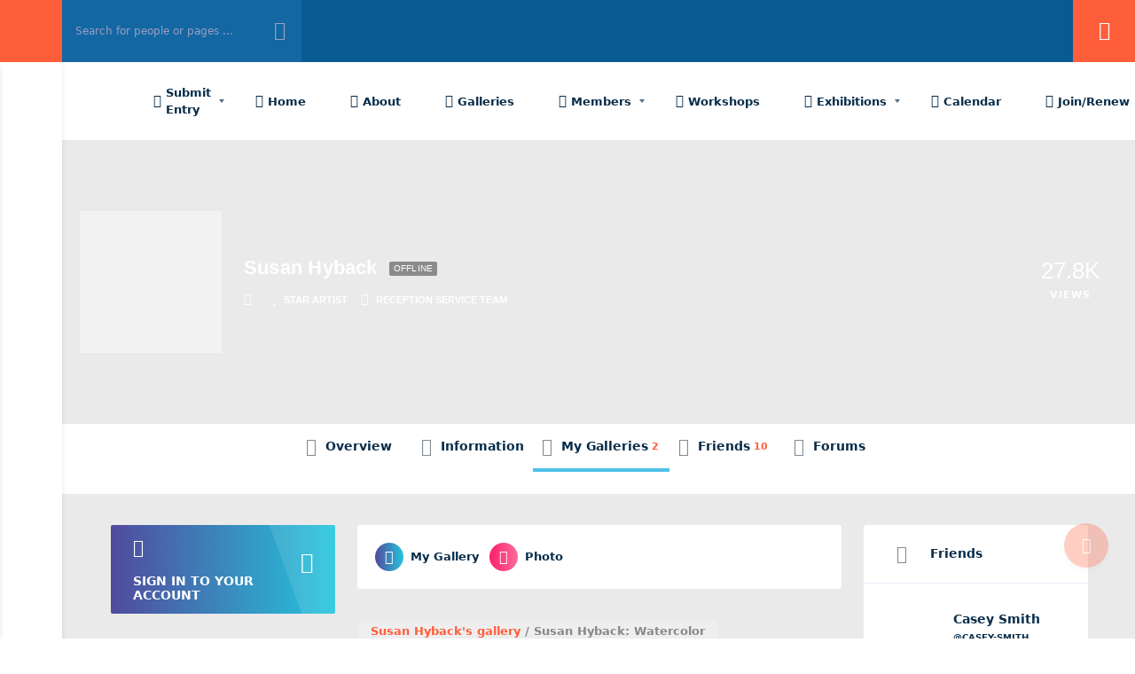

--- FILE ---
content_type: text/html; charset=UTF-8
request_url: https://mgal.org/members/susan-hyback/mediapress/watercolor/
body_size: 36895
content:
<!doctype html>
<html lang="en-US">
<head>
    <meta charset="UTF-8">
    <link rel="profile" href="http://gmpg.org/xfn/11">
    <link rel="pingback" href="https://mgal.org/xmlrpc.php">
    <meta name="viewport" content="width=device-width, initial-scale=1">
	<meta name="apple-mobile-web-app-capable" content="yes">
	<title>My Gallerie &#8211; Susan Hyback &#8211; Memphis/Germantown Art League</title>
<meta name='robots' content='max-image-preview:large' />
<link rel='dns-prefetch' href='//cdn.jsdelivr.net' />
<link rel="alternate" type="application/rss+xml" title="Memphis/Germantown Art League &raquo; Feed" href="https://mgal.org/feed/" />
<link rel="alternate" type="application/rss+xml" title="Memphis/Germantown Art League &raquo; Comments Feed" href="https://mgal.org/comments/feed/" />
<link rel="alternate" type="text/calendar" title="Memphis/Germantown Art League &raquo; iCal Feed" href="https://mgal.org/events/?ical=1" />
<link rel="alternate" title="oEmbed (JSON)" type="application/json+oembed" href="https://mgal.org/wp-json/oembed/1.0/embed?url" />
<link rel="alternate" title="oEmbed (XML)" type="text/xml+oembed" href="https://mgal.org/wp-json/oembed/1.0/embed?url&#038;format=xml" />
<!-- mgal.org is managing ads with Advanced Ads 2.0.14 – https://wpadvancedads.com/ --><script id="advads-ready">
			window.advanced_ads_ready=function(e,a){a=a||"complete";var d=function(e){return"interactive"===a?"loading"!==e:"complete"===e};d(document.readyState)?e():document.addEventListener("readystatechange",(function(a){d(a.target.readyState)&&e()}),{once:"interactive"===a})},window.advanced_ads_ready_queue=window.advanced_ads_ready_queue||[];		</script>
				<style id="content-control-block-styles">
			@media (max-width: 640px) {
	.cc-hide-on-mobile {
		display: none !important;
	}
}
@media (min-width: 641px) and (max-width: 920px) {
	.cc-hide-on-tablet {
		display: none !important;
	}
}
@media (min-width: 921px) and (max-width: 1440px) {
	.cc-hide-on-desktop {
		display: none !important;
	}
}		</style>
		<style id='wp-img-auto-sizes-contain-inline-css' type='text/css'>
img:is([sizes=auto i],[sizes^="auto," i]){contain-intrinsic-size:3000px 1500px}
/*# sourceURL=wp-img-auto-sizes-contain-inline-css */
</style>
<link rel='stylesheet' id='youzify-wall-css' href='https://mgal.org/wp-content/plugins/youzify/includes/public/assets/css/youzify-wall.min.css?ver=3.6.0' type='text/css' media='all' />
<link rel='stylesheet' id='youzify-profile-css' href='https://mgal.org/wp-content/plugins/youzify/includes/public/assets/css/youzify-profile.min.css?ver=3.6.0' type='text/css' media='all' />
<link rel='stylesheet' id='youzify-carousel-css-css' href='https://mgal.org/wp-content/plugins/youzify/includes/public/assets/css/youzify-owl-carousel.min.css?ver=3.6.0' type='text/css' media='all' />
<link rel='stylesheet' id='youzify-customStyle-css' href='https://mgal.org/wp-content/plugins/youzify/includes/admin/assets/css/custom-script.css?ver=6.9' type='text/css' media='all' />
<style id='youzify-customStyle-inline-css' type='text/css'>

                    .youzify-profile .youzify-profile-header.youzify-header-pattern .youzify-header-cover:after,
                                 .youzify-profile .youzify-hdr-v3 .youzify-inner-content:after {
                	opacity: 1 !important;
                    }

                    .youzify .youzify-link-main-content p {
                	color: #003b82 !important;
                    }

                    .youzify .youzify-link-url {
                	color: #003b82 !important;
                    }

:root {
    --yzfy-scheme-color: #4FC1E9 !important;
    --yzfy-scheme-text-color: #fff !important;
}

body .youzify div.item-list-tabs li.youzify-activity-show-search .youzify-activity-show-search-form i,
body #youzify-wall-nav .item-list-tabs li#activity-filter-select label,
body .youzify-media-filter .youzify-filter-item .youzify-current-filter,
body .youzify-community-hashtags .youzify-hashtag-item:hover,
body .youzify table tfoot tr,
body .youzify table thead tr,
body #youzify-group-body h1:before,
body .youzify-product-actions .youzify-addtocart,
body .youzify .checkout_coupon,
body .youzify .youzify-wc-box-title h3,
body .youzify .woocommerce-customer-details h2,
body .youzify .youzify-wc-main-content .track_order .form-row button,
body .youzify-view-order .youzify-wc-main-content > p mark.order-status,
body .youzify .youzify-wc-main-content button[type='submit'],
body .youzify .youzify-wc-main-content #payment #place_order,
body .youzify .youzify-wc-main-content h3,
body .youzify .wc-proceed-to-checkout a.checkout-button,
body .youzify .wc-proceed-to-checkout a.checkout-button:hover,
body .youzify .youzify-wc-main-content .woocommerce-checkout-review-order table.shop_table tfoot .order-total,
body .youzify .youzify-wc-main-content .woocommerce-checkout-review-order table.shop_table thead,
body .youzify .youzify-wc-main-content table.shop_table td a.woocommerce-MyAccount-downloads-file:before,
body .youzify .youzify-wc-main-content table.shop_table td a.view:before,
body .youzify table.shop_table.order_details tfoot tr:last-child,
body .youzify .youzify-wc-main-content table.shop_table td.actions .coupon button,
body .youzify .youzify-wc-main-content table.shop_table td.woocommerce-orders-table__cell-order-number a,
body .youzify .youzify-wc-main-content table.shop_table thead,
body .youzify-forums-topic-item .youzify-forums-topic-icon i,
body .youzify-forums-forum-item .youzify-forums-forum-icon i,
body div.bbp-submit-wrapper button,
body #bbpress-forums li.bbp-header,
body #bbpress-forums .bbp-search-form #bbp_search_submit,
body #bbpress-forums #bbp-search-form #bbp_search_submit,
body .widget_display_search #bbp_search_submit,
body .widget_display_forums li a:before,
body .widget_display_views li .bbp-view-title:before,
body .widget_display_topics li:before,
body #bbpress-forums li.bbp-footer,
body .bbp-pagination .page-numbers.current,
body .youzify-items-list-widget .youzify-list-item .youzify-item-action .youzify-add-button i,
body #youzify-members-list .youzify-user-actions .friendship-button .requested,
body .youzify-wall-embed .youzify-embed-action .friendship-button a.requested,
body .youzify-widget .youzify-user-tags .youzify-utag-values .youzify-utag-value-item,
body .item-list-tabs #search-message-form #messages_search_submit,
body #youzify-groups-list .action .group-button .membership-requested,
body #youzify-members-list .youzify-user-actions .friendship-button a,
body #youzify-groups-list .action .group-button .request-membership,
body .youzify-wall-embed .youzify-embed-action .friendship-button a,
body .youzify-group-manage-members-search #members_search_submit,
body #youzify-groups-list .action .group-button .accept-invite,
body .notifications-options-nav #notification-bulk-manage,
body .notifications .notification-actions .mark-read span,
body .sitewide-notices .thread-options .activate-notice,
body #youzify-groups-list .action .group-button .join-group,
body .youzify-social-buttons .friendship-button a.requested,
body #youzify-directory-search-box form input[type=submit],
body .youzify-user-actions .friendship-button a.requested,
body .youzify-wall-embed .youzify-embed-action .group-button a,
body #youzify-group-buttons .group-button a.join-group,
body .messages-notices .thread-options .read span,
body .youzify-social-buttons .friendship-button a,
body #search-members-form #members_search_submit,
body .messages-options-nav #messages-bulk-manage,
body .youzify-group-settings-tab input[type='submit'],
body .youzify-user-actions .friendship-button a.add,
body #group-settings-form input[type='submit'],
body .youzify-product-content .youzify-featured-product,
body .my-friends #friend-list .action a.accept,
body .youzify-wall-new-post .youzify-post-more-button,
body .group-request-list .action .accept a,
body #message-recipients .highlight-icon i,
body .youzify-pagination .page-numbers.current,
body .youzify-project-content .youzify-project-type,
body .youzify-author .youzify-account-settings,
body .youzify-product-actions .youzify-addtocart,
body .group-button.request-membership,
body #send_message_form .submit #send,
body #send-invite-form .submit input,
body #send-reply #send_reply_button,
body .youzify-wall-actions .youzify-wall-post,
body .youzify-post-content .youzify-post-type,
body .youzify-nav-effect .youzify-menu-border,
body #group-create-tabs li.current,
body .group-button.accept-invite,
body .youzify-tab-post .youzify-read-more,
body .group-button.join-group,
body .youzify-service-icon i:hover,
body .youzify-loading .youzify_msg,
body .youzify-scrolltotop i:hover,
body .youzify-post .youzify-read-more,
body .youzify-author .youzify-login,
body .pagination .current,
body .youzify-tab-title-box,
body #youzify button[type='submit'],
body .youzify-wall-file-post,
body .youzify-current-bg-color,
body .youzify-current-checked-bg-color:checked,
body .button.accept {
            background-color: var(--yzfy-scheme-color) !important;
            color: var(--yzfy-scheme-text-color) !important;
        }

@media screen and ( max-width: 768px ) {
body #youzify .youzify-group div.item-list-tabs li.last label,
body #youzify .youzify-profile div.item-list-tabs li.last label,
body #youzify .youzify-directory-filter .item-list-tabs li#groups-order-select label,
body #youzify .youzify-directory-filter .item-list-tabs li#members-order-select label {
    background-color: var(--yzfy-scheme-color) !important;
    color: var(--yzfy-scheme-text-color);
}
}
        body .youzify-bbp-topic-head-meta .youzify-bbp-head-meta-last-updated a:not(.bbp-author-name),
        body .widget_display_topics li .topic-author a.bbp-author-name,
        body .activity-header .activity-head p a:not(:first-child),
        body #message-recipients .highlight .highlight-meta a,
        body .thread-sender .thread-from .from .thread-count,
        body .youzify-profile-navmenu .youzify-navbar-item a:hover i,
        body .widget_display_replies li a.bbp-author-name,
        body .youzify-profile-navmenu .youzify-navbar-item a:hover,
        body .youzify-link-main-content .youzify-link-url:hover,
        body .youzify-wall-new-post .youzify-post-title a:hover,
        body .youzify-recent-posts .youzify-post-title a:hover,
        body .youzify-post-content .youzify-post-title a:hover,
        body .youzify-group-settings-tab fieldset legend,
        body .youzify-wall-link-data .youzify-wall-link-url,
        body .youzify-tab-post .youzify-post-title a:hover,
        body .youzify-project-tags .youzify-tag-symbole,
        body .youzify-post-tags .youzify-tag-symbole,
        body .youzify-group-navmenu li a:hover {
            color: var(--yzfy-scheme-color) !important;
        }

        body .youzify-bbp-topic-head,
        body .youzify .youzify-wc-main-content address .youzify-bullet,
        body .youzify-profile-navmenu .youzify-navbar-item.youzify-active-menu,
        body .youzify-group-navmenu li.current {
            border-color: var(--yzfy-scheme-color) !important;
        }

        body .quote-with-img:before,
        body .youzify-link-content,
        body .youzify-no-thumbnail,
        body a.youzify-settings-widget {
            background: var(--yzfy-scheme-color) url(https://mgal.org/wp-content/plugins/youzify/includes/public/assets/images/dotted-bg.png) !important;
        }
    
/*# sourceURL=youzify-customStyle-inline-css */
</style>
<link rel='stylesheet' id='embed-pdf-viewer-css' href='https://mgal.org/wp-content/plugins/embed-pdf-viewer/css/embed-pdf-viewer.css?ver=2.4.6' type='text/css' media='screen' />
<link rel='stylesheet' id='pt-cv-public-style-css' href='https://mgal.org/wp-content/plugins/content-views-query-and-display-post-page/public/assets/css/cv.css?ver=4.2.1' type='text/css' media='all' />
<link rel='stylesheet' id='bae-main-css' href='https://mgal.org/wp-content/plugins/document-embedder-addons-for-elementor/admin/assets/css/main.css?ver=6.9' type='text/css' media='all' />
<style id='wp-emoji-styles-inline-css' type='text/css'>

	img.wp-smiley, img.emoji {
		display: inline !important;
		border: none !important;
		box-shadow: none !important;
		height: 1em !important;
		width: 1em !important;
		margin: 0 0.07em !important;
		vertical-align: -0.1em !important;
		background: none !important;
		padding: 0 !important;
	}
/*# sourceURL=wp-emoji-styles-inline-css */
</style>
<link rel='stylesheet' id='wp-block-library-css' href='https://mgal.org/wp-includes/css/dist/block-library/style.min.css?ver=6.9' type='text/css' media='all' />
<style id='classic-theme-styles-inline-css' type='text/css'>
/*! This file is auto-generated */
.wp-block-button__link{color:#fff;background-color:#32373c;border-radius:9999px;box-shadow:none;text-decoration:none;padding:calc(.667em + 2px) calc(1.333em + 2px);font-size:1.125em}.wp-block-file__button{background:#32373c;color:#fff;text-decoration:none}
/*# sourceURL=/wp-includes/css/classic-themes.min.css */
</style>
<style id='bp-login-form-style-inline-css' type='text/css'>
.widget_bp_core_login_widget .bp-login-widget-user-avatar{float:left}.widget_bp_core_login_widget .bp-login-widget-user-links{margin-left:70px}#bp-login-widget-form label{display:block;font-weight:600;margin:15px 0 5px;width:auto}#bp-login-widget-form input[type=password],#bp-login-widget-form input[type=text]{background-color:#fafafa;border:1px solid #d6d6d6;border-radius:0;font:inherit;font-size:100%;padding:.5em;width:100%}#bp-login-widget-form .bp-login-widget-register-link,#bp-login-widget-form .login-submit{display:inline;width:-moz-fit-content;width:fit-content}#bp-login-widget-form .bp-login-widget-register-link{margin-left:1em}#bp-login-widget-form .bp-login-widget-register-link a{filter:invert(1)}#bp-login-widget-form .bp-login-widget-pwd-link{font-size:80%}

/*# sourceURL=https://mgal.org/wp-content/plugins/buddypress/bp-core/blocks/login-form/index.css */
</style>
<style id='bp-member-style-inline-css' type='text/css'>
[data-type="bp/member"] input.components-placeholder__input{border:1px solid #757575;border-radius:2px;flex:1 1 auto;padding:6px 8px}.bp-block-member{position:relative}.bp-block-member .member-content{display:flex}.bp-block-member .user-nicename{display:block}.bp-block-member .user-nicename a{border:none;color:currentColor;text-decoration:none}.bp-block-member .bp-profile-button{width:100%}.bp-block-member .bp-profile-button a.button{bottom:10px;display:inline-block;margin:18px 0 0;position:absolute;right:0}.bp-block-member.has-cover .item-header-avatar,.bp-block-member.has-cover .member-content,.bp-block-member.has-cover .member-description{z-index:2}.bp-block-member.has-cover .member-content,.bp-block-member.has-cover .member-description{padding-top:75px}.bp-block-member.has-cover .bp-member-cover-image{background-color:#c5c5c5;background-position:top;background-repeat:no-repeat;background-size:cover;border:0;display:block;height:150px;left:0;margin:0;padding:0;position:absolute;top:0;width:100%;z-index:1}.bp-block-member img.avatar{height:auto;width:auto}.bp-block-member.avatar-none .item-header-avatar{display:none}.bp-block-member.avatar-none.has-cover{min-height:200px}.bp-block-member.avatar-full{min-height:150px}.bp-block-member.avatar-full .item-header-avatar{width:180px}.bp-block-member.avatar-thumb .member-content{align-items:center;min-height:50px}.bp-block-member.avatar-thumb .item-header-avatar{width:70px}.bp-block-member.avatar-full.has-cover{min-height:300px}.bp-block-member.avatar-full.has-cover .item-header-avatar{width:200px}.bp-block-member.avatar-full.has-cover img.avatar{background:#fffc;border:2px solid #fff;margin-left:20px}.bp-block-member.avatar-thumb.has-cover .item-header-avatar{padding-top:75px}.entry .entry-content .bp-block-member .user-nicename a{border:none;color:currentColor;text-decoration:none}

/*# sourceURL=https://mgal.org/wp-content/plugins/buddypress/bp-members/blocks/member/index.css */
</style>
<style id='bp-members-style-inline-css' type='text/css'>
[data-type="bp/members"] .components-placeholder.is-appender{min-height:0}[data-type="bp/members"] .components-placeholder.is-appender .components-placeholder__label:empty{display:none}[data-type="bp/members"] .components-placeholder input.components-placeholder__input{border:1px solid #757575;border-radius:2px;flex:1 1 auto;padding:6px 8px}[data-type="bp/members"].avatar-none .member-description{width:calc(100% - 44px)}[data-type="bp/members"].avatar-full .member-description{width:calc(100% - 224px)}[data-type="bp/members"].avatar-thumb .member-description{width:calc(100% - 114px)}[data-type="bp/members"] .member-content{position:relative}[data-type="bp/members"] .member-content .is-right{position:absolute;right:2px;top:2px}[data-type="bp/members"] .columns-2 .member-content .member-description,[data-type="bp/members"] .columns-3 .member-content .member-description,[data-type="bp/members"] .columns-4 .member-content .member-description{padding-left:44px;width:calc(100% - 44px)}[data-type="bp/members"] .columns-3 .is-right{right:-10px}[data-type="bp/members"] .columns-4 .is-right{right:-50px}.bp-block-members.is-grid{display:flex;flex-wrap:wrap;padding:0}.bp-block-members.is-grid .member-content{margin:0 1.25em 1.25em 0;width:100%}@media(min-width:600px){.bp-block-members.columns-2 .member-content{width:calc(50% - .625em)}.bp-block-members.columns-2 .member-content:nth-child(2n){margin-right:0}.bp-block-members.columns-3 .member-content{width:calc(33.33333% - .83333em)}.bp-block-members.columns-3 .member-content:nth-child(3n){margin-right:0}.bp-block-members.columns-4 .member-content{width:calc(25% - .9375em)}.bp-block-members.columns-4 .member-content:nth-child(4n){margin-right:0}}.bp-block-members .member-content{display:flex;flex-direction:column;padding-bottom:1em;text-align:center}.bp-block-members .member-content .item-header-avatar,.bp-block-members .member-content .member-description{width:100%}.bp-block-members .member-content .item-header-avatar{margin:0 auto}.bp-block-members .member-content .item-header-avatar img.avatar{display:inline-block}@media(min-width:600px){.bp-block-members .member-content{flex-direction:row;text-align:left}.bp-block-members .member-content .item-header-avatar,.bp-block-members .member-content .member-description{width:auto}.bp-block-members .member-content .item-header-avatar{margin:0}}.bp-block-members .member-content .user-nicename{display:block}.bp-block-members .member-content .user-nicename a{border:none;color:currentColor;text-decoration:none}.bp-block-members .member-content time{color:#767676;display:block;font-size:80%}.bp-block-members.avatar-none .item-header-avatar{display:none}.bp-block-members.avatar-full{min-height:190px}.bp-block-members.avatar-full .item-header-avatar{width:180px}.bp-block-members.avatar-thumb .member-content{min-height:80px}.bp-block-members.avatar-thumb .item-header-avatar{width:70px}.bp-block-members.columns-2 .member-content,.bp-block-members.columns-3 .member-content,.bp-block-members.columns-4 .member-content{display:block;text-align:center}.bp-block-members.columns-2 .member-content .item-header-avatar,.bp-block-members.columns-3 .member-content .item-header-avatar,.bp-block-members.columns-4 .member-content .item-header-avatar{margin:0 auto}.bp-block-members img.avatar{height:auto;max-width:-moz-fit-content;max-width:fit-content;width:auto}.bp-block-members .member-content.has-activity{align-items:center}.bp-block-members .member-content.has-activity .item-header-avatar{padding-right:1em}.bp-block-members .member-content.has-activity .wp-block-quote{margin-bottom:0;text-align:left}.bp-block-members .member-content.has-activity .wp-block-quote cite a,.entry .entry-content .bp-block-members .user-nicename a{border:none;color:currentColor;text-decoration:none}

/*# sourceURL=https://mgal.org/wp-content/plugins/buddypress/bp-members/blocks/members/index.css */
</style>
<style id='bp-dynamic-members-style-inline-css' type='text/css'>
.bp-dynamic-block-container .item-options{font-size:.5em;margin:0 0 1em;padding:1em 0}.bp-dynamic-block-container .item-options a.selected{font-weight:600}.bp-dynamic-block-container ul.item-list{list-style:none;margin:1em 0;padding-left:0}.bp-dynamic-block-container ul.item-list li{margin-bottom:1em}.bp-dynamic-block-container ul.item-list li:after,.bp-dynamic-block-container ul.item-list li:before{content:" ";display:table}.bp-dynamic-block-container ul.item-list li:after{clear:both}.bp-dynamic-block-container ul.item-list li .item-avatar{float:left;width:60px}.bp-dynamic-block-container ul.item-list li .item{margin-left:70px}

/*# sourceURL=https://mgal.org/wp-content/plugins/buddypress/bp-members/blocks/dynamic-members/index.css */
</style>
<style id='bp-online-members-style-inline-css' type='text/css'>
.widget_bp_core_whos_online_widget .avatar-block,[data-type="bp/online-members"] .avatar-block{display:flex;flex-flow:row wrap}.widget_bp_core_whos_online_widget .avatar-block img,[data-type="bp/online-members"] .avatar-block img{margin:.5em}

/*# sourceURL=https://mgal.org/wp-content/plugins/buddypress/bp-members/blocks/online-members/index.css */
</style>
<style id='bp-active-members-style-inline-css' type='text/css'>
.widget_bp_core_recently_active_widget .avatar-block,[data-type="bp/active-members"] .avatar-block{display:flex;flex-flow:row wrap}.widget_bp_core_recently_active_widget .avatar-block img,[data-type="bp/active-members"] .avatar-block img{margin:.5em}

/*# sourceURL=https://mgal.org/wp-content/plugins/buddypress/bp-members/blocks/active-members/index.css */
</style>
<link rel='stylesheet' id='bp-audio-attachment-style-css' href='https://mgal.org/wp-content/plugins/bp-attachments/bp-attachments/assets/blocks/audio-attachment/css/index.css?ver=1.0.0' type='text/css' media='all' />
<link rel='stylesheet' id='bp-file-attachment-style-css' href='https://mgal.org/wp-content/plugins/bp-attachments/bp-attachments/assets/blocks/file-attachment/css/index.css?ver=1.0.0' type='text/css' media='all' />
<link rel='stylesheet' id='bp-image-attachment-style-css' href='https://mgal.org/wp-content/plugins/bp-attachments/bp-attachments/assets/blocks/image-attachment/css/index.css?ver=1.0.0' type='text/css' media='all' />
<link rel='stylesheet' id='bp-video-attachment-style-css' href='https://mgal.org/wp-content/plugins/bp-attachments/bp-attachments/assets/blocks/video-attachment/css/index.css?ver=1.0.0' type='text/css' media='all' />
<style id='bp-friends-style-inline-css' type='text/css'>
.bp-dynamic-block-container .item-options{font-size:.5em;margin:0 0 1em;padding:1em 0}.bp-dynamic-block-container .item-options a.selected{font-weight:600}.bp-dynamic-block-container ul.item-list{list-style:none;margin:1em 0;padding-left:0}.bp-dynamic-block-container ul.item-list li{margin-bottom:1em}.bp-dynamic-block-container ul.item-list li:after,.bp-dynamic-block-container ul.item-list li:before{content:" ";display:table}.bp-dynamic-block-container ul.item-list li:after{clear:both}.bp-dynamic-block-container ul.item-list li .item-avatar{float:left;width:60px}.bp-dynamic-block-container ul.item-list li .item{margin-left:70px}

/*# sourceURL=https://mgal.org/wp-content/plugins/buddypress/bp-friends/blocks/dynamic-friends/index.css */
</style>
<style id='bp-sitewide-notices-style-inline-css' type='text/css'>
.bp-sitewide-notice-block .bp-screen-reader-text,[data-type="bp/sitewide-notices"] .bp-screen-reader-text{border:0;clip:rect(0 0 0 0);height:1px;margin:-1px;overflow:hidden;padding:0;position:absolute;width:1px;word-wrap:normal!important}.bp-sitewide-notice-block [data-bp-tooltip]:after,[data-type="bp/sitewide-notices"] [data-bp-tooltip]:after{background-color:#fff;border:1px solid #737373;border-radius:1px;box-shadow:4px 4px 8px #0003;color:#333;content:attr(data-bp-tooltip);display:none;font-family:Helvetica Neue,Helvetica,Arial,san-serif;font-size:12px;font-weight:400;letter-spacing:normal;line-height:1.25;max-width:200px;opacity:0;padding:5px 8px;pointer-events:none;position:absolute;text-shadow:none;text-transform:none;transform:translateZ(0);transition:all 1.5s ease;visibility:hidden;white-space:nowrap;word-wrap:break-word;z-index:100000}.bp-sitewide-notice-block .bp-tooltip:after,[data-type="bp/sitewide-notices"] .bp-tooltip:after{left:50%;margin-top:7px;top:110%;transform:translate(-50%)}.bp-sitewide-notice-block{border-left:4px solid #ff853c;padding-left:1em;position:relative}.bp-sitewide-notice-block h2:before{background:none;border:none}.bp-sitewide-notice-block .dismiss-notice{background-color:#0000;border:1px solid #ff853c;color:#ff853c;display:block;padding:.2em .5em;position:absolute;right:.5em;top:.5em;width:-moz-fit-content;width:fit-content}.bp-sitewide-notice-block .dismiss-notice:hover{background-color:#ff853c;color:#fff}

/*# sourceURL=https://mgal.org/wp-content/plugins/buddypress/bp-messages/blocks/sitewide-notices/index.css */
</style>
<link rel='stylesheet' id='content-control-block-styles-css' href='https://mgal.org/wp-content/plugins/content-control/dist/style-block-editor.css?ver=2.6.5' type='text/css' media='all' />
<style id='global-styles-inline-css' type='text/css'>
:root{--wp--preset--aspect-ratio--square: 1;--wp--preset--aspect-ratio--4-3: 4/3;--wp--preset--aspect-ratio--3-4: 3/4;--wp--preset--aspect-ratio--3-2: 3/2;--wp--preset--aspect-ratio--2-3: 2/3;--wp--preset--aspect-ratio--16-9: 16/9;--wp--preset--aspect-ratio--9-16: 9/16;--wp--preset--color--black: #000000;--wp--preset--color--cyan-bluish-gray: #abb8c3;--wp--preset--color--white: #ffffff;--wp--preset--color--pale-pink: #f78da7;--wp--preset--color--vivid-red: #cf2e2e;--wp--preset--color--luminous-vivid-orange: #ff6900;--wp--preset--color--luminous-vivid-amber: #fcb900;--wp--preset--color--light-green-cyan: #7bdcb5;--wp--preset--color--vivid-green-cyan: #00d084;--wp--preset--color--pale-cyan-blue: #8ed1fc;--wp--preset--color--vivid-cyan-blue: #0693e3;--wp--preset--color--vivid-purple: #9b51e0;--wp--preset--gradient--vivid-cyan-blue-to-vivid-purple: linear-gradient(135deg,rgb(6,147,227) 0%,rgb(155,81,224) 100%);--wp--preset--gradient--light-green-cyan-to-vivid-green-cyan: linear-gradient(135deg,rgb(122,220,180) 0%,rgb(0,208,130) 100%);--wp--preset--gradient--luminous-vivid-amber-to-luminous-vivid-orange: linear-gradient(135deg,rgb(252,185,0) 0%,rgb(255,105,0) 100%);--wp--preset--gradient--luminous-vivid-orange-to-vivid-red: linear-gradient(135deg,rgb(255,105,0) 0%,rgb(207,46,46) 100%);--wp--preset--gradient--very-light-gray-to-cyan-bluish-gray: linear-gradient(135deg,rgb(238,238,238) 0%,rgb(169,184,195) 100%);--wp--preset--gradient--cool-to-warm-spectrum: linear-gradient(135deg,rgb(74,234,220) 0%,rgb(151,120,209) 20%,rgb(207,42,186) 40%,rgb(238,44,130) 60%,rgb(251,105,98) 80%,rgb(254,248,76) 100%);--wp--preset--gradient--blush-light-purple: linear-gradient(135deg,rgb(255,206,236) 0%,rgb(152,150,240) 100%);--wp--preset--gradient--blush-bordeaux: linear-gradient(135deg,rgb(254,205,165) 0%,rgb(254,45,45) 50%,rgb(107,0,62) 100%);--wp--preset--gradient--luminous-dusk: linear-gradient(135deg,rgb(255,203,112) 0%,rgb(199,81,192) 50%,rgb(65,88,208) 100%);--wp--preset--gradient--pale-ocean: linear-gradient(135deg,rgb(255,245,203) 0%,rgb(182,227,212) 50%,rgb(51,167,181) 100%);--wp--preset--gradient--electric-grass: linear-gradient(135deg,rgb(202,248,128) 0%,rgb(113,206,126) 100%);--wp--preset--gradient--midnight: linear-gradient(135deg,rgb(2,3,129) 0%,rgb(40,116,252) 100%);--wp--preset--font-size--small: 13px;--wp--preset--font-size--medium: 20px;--wp--preset--font-size--large: 36px;--wp--preset--font-size--x-large: 42px;--wp--preset--spacing--20: 0.44rem;--wp--preset--spacing--30: 0.67rem;--wp--preset--spacing--40: 1rem;--wp--preset--spacing--50: 1.5rem;--wp--preset--spacing--60: 2.25rem;--wp--preset--spacing--70: 3.38rem;--wp--preset--spacing--80: 5.06rem;--wp--preset--shadow--natural: 6px 6px 9px rgba(0, 0, 0, 0.2);--wp--preset--shadow--deep: 12px 12px 50px rgba(0, 0, 0, 0.4);--wp--preset--shadow--sharp: 6px 6px 0px rgba(0, 0, 0, 0.2);--wp--preset--shadow--outlined: 6px 6px 0px -3px rgb(255, 255, 255), 6px 6px rgb(0, 0, 0);--wp--preset--shadow--crisp: 6px 6px 0px rgb(0, 0, 0);}:where(.is-layout-flex){gap: 0.5em;}:where(.is-layout-grid){gap: 0.5em;}body .is-layout-flex{display: flex;}.is-layout-flex{flex-wrap: wrap;align-items: center;}.is-layout-flex > :is(*, div){margin: 0;}body .is-layout-grid{display: grid;}.is-layout-grid > :is(*, div){margin: 0;}:where(.wp-block-columns.is-layout-flex){gap: 2em;}:where(.wp-block-columns.is-layout-grid){gap: 2em;}:where(.wp-block-post-template.is-layout-flex){gap: 1.25em;}:where(.wp-block-post-template.is-layout-grid){gap: 1.25em;}.has-black-color{color: var(--wp--preset--color--black) !important;}.has-cyan-bluish-gray-color{color: var(--wp--preset--color--cyan-bluish-gray) !important;}.has-white-color{color: var(--wp--preset--color--white) !important;}.has-pale-pink-color{color: var(--wp--preset--color--pale-pink) !important;}.has-vivid-red-color{color: var(--wp--preset--color--vivid-red) !important;}.has-luminous-vivid-orange-color{color: var(--wp--preset--color--luminous-vivid-orange) !important;}.has-luminous-vivid-amber-color{color: var(--wp--preset--color--luminous-vivid-amber) !important;}.has-light-green-cyan-color{color: var(--wp--preset--color--light-green-cyan) !important;}.has-vivid-green-cyan-color{color: var(--wp--preset--color--vivid-green-cyan) !important;}.has-pale-cyan-blue-color{color: var(--wp--preset--color--pale-cyan-blue) !important;}.has-vivid-cyan-blue-color{color: var(--wp--preset--color--vivid-cyan-blue) !important;}.has-vivid-purple-color{color: var(--wp--preset--color--vivid-purple) !important;}.has-black-background-color{background-color: var(--wp--preset--color--black) !important;}.has-cyan-bluish-gray-background-color{background-color: var(--wp--preset--color--cyan-bluish-gray) !important;}.has-white-background-color{background-color: var(--wp--preset--color--white) !important;}.has-pale-pink-background-color{background-color: var(--wp--preset--color--pale-pink) !important;}.has-vivid-red-background-color{background-color: var(--wp--preset--color--vivid-red) !important;}.has-luminous-vivid-orange-background-color{background-color: var(--wp--preset--color--luminous-vivid-orange) !important;}.has-luminous-vivid-amber-background-color{background-color: var(--wp--preset--color--luminous-vivid-amber) !important;}.has-light-green-cyan-background-color{background-color: var(--wp--preset--color--light-green-cyan) !important;}.has-vivid-green-cyan-background-color{background-color: var(--wp--preset--color--vivid-green-cyan) !important;}.has-pale-cyan-blue-background-color{background-color: var(--wp--preset--color--pale-cyan-blue) !important;}.has-vivid-cyan-blue-background-color{background-color: var(--wp--preset--color--vivid-cyan-blue) !important;}.has-vivid-purple-background-color{background-color: var(--wp--preset--color--vivid-purple) !important;}.has-black-border-color{border-color: var(--wp--preset--color--black) !important;}.has-cyan-bluish-gray-border-color{border-color: var(--wp--preset--color--cyan-bluish-gray) !important;}.has-white-border-color{border-color: var(--wp--preset--color--white) !important;}.has-pale-pink-border-color{border-color: var(--wp--preset--color--pale-pink) !important;}.has-vivid-red-border-color{border-color: var(--wp--preset--color--vivid-red) !important;}.has-luminous-vivid-orange-border-color{border-color: var(--wp--preset--color--luminous-vivid-orange) !important;}.has-luminous-vivid-amber-border-color{border-color: var(--wp--preset--color--luminous-vivid-amber) !important;}.has-light-green-cyan-border-color{border-color: var(--wp--preset--color--light-green-cyan) !important;}.has-vivid-green-cyan-border-color{border-color: var(--wp--preset--color--vivid-green-cyan) !important;}.has-pale-cyan-blue-border-color{border-color: var(--wp--preset--color--pale-cyan-blue) !important;}.has-vivid-cyan-blue-border-color{border-color: var(--wp--preset--color--vivid-cyan-blue) !important;}.has-vivid-purple-border-color{border-color: var(--wp--preset--color--vivid-purple) !important;}.has-vivid-cyan-blue-to-vivid-purple-gradient-background{background: var(--wp--preset--gradient--vivid-cyan-blue-to-vivid-purple) !important;}.has-light-green-cyan-to-vivid-green-cyan-gradient-background{background: var(--wp--preset--gradient--light-green-cyan-to-vivid-green-cyan) !important;}.has-luminous-vivid-amber-to-luminous-vivid-orange-gradient-background{background: var(--wp--preset--gradient--luminous-vivid-amber-to-luminous-vivid-orange) !important;}.has-luminous-vivid-orange-to-vivid-red-gradient-background{background: var(--wp--preset--gradient--luminous-vivid-orange-to-vivid-red) !important;}.has-very-light-gray-to-cyan-bluish-gray-gradient-background{background: var(--wp--preset--gradient--very-light-gray-to-cyan-bluish-gray) !important;}.has-cool-to-warm-spectrum-gradient-background{background: var(--wp--preset--gradient--cool-to-warm-spectrum) !important;}.has-blush-light-purple-gradient-background{background: var(--wp--preset--gradient--blush-light-purple) !important;}.has-blush-bordeaux-gradient-background{background: var(--wp--preset--gradient--blush-bordeaux) !important;}.has-luminous-dusk-gradient-background{background: var(--wp--preset--gradient--luminous-dusk) !important;}.has-pale-ocean-gradient-background{background: var(--wp--preset--gradient--pale-ocean) !important;}.has-electric-grass-gradient-background{background: var(--wp--preset--gradient--electric-grass) !important;}.has-midnight-gradient-background{background: var(--wp--preset--gradient--midnight) !important;}.has-small-font-size{font-size: var(--wp--preset--font-size--small) !important;}.has-medium-font-size{font-size: var(--wp--preset--font-size--medium) !important;}.has-large-font-size{font-size: var(--wp--preset--font-size--large) !important;}.has-x-large-font-size{font-size: var(--wp--preset--font-size--x-large) !important;}
:where(.wp-block-post-template.is-layout-flex){gap: 1.25em;}:where(.wp-block-post-template.is-layout-grid){gap: 1.25em;}
:where(.wp-block-term-template.is-layout-flex){gap: 1.25em;}:where(.wp-block-term-template.is-layout-grid){gap: 1.25em;}
:where(.wp-block-columns.is-layout-flex){gap: 2em;}:where(.wp-block-columns.is-layout-grid){gap: 2em;}
:root :where(.wp-block-pullquote){font-size: 1.5em;line-height: 1.6;}
/*# sourceURL=global-styles-inline-css */
</style>
<link rel='stylesheet' id='youzify-css' href='https://mgal.org/wp-content/plugins/youzify/includes/public/assets/css/youzify.min.css?ver=3.6.0' type='text/css' media='all' />
<link rel='stylesheet' id='youzify-headers-css' href='https://mgal.org/wp-content/plugins/youzify/includes/public/assets/css/youzify-headers.min.css?ver=3.6.0' type='text/css' media='all' />
<link rel='stylesheet' id='dashicons-css' href='https://mgal.org/wp-includes/css/dashicons.min.css?ver=6.9' type='text/css' media='all' />
<link rel='stylesheet' id='youzify-social-css' href='https://mgal.org/wp-content/plugins/youzify/includes/public/assets/css/youzify-social.min.css?ver=3.6.0' type='text/css' media='all' />
<link rel='stylesheet' id='youzify-icons-css' href='https://mgal.org/wp-content/plugins/youzify/includes/admin/assets/css/all.min.css?ver=3.6.0' type='text/css' media='all' />
<link rel='stylesheet' id='tribe-events-v2-single-skeleton-css' href='https://mgal.org/wp-content/plugins/the-events-calendar/build/css/tribe-events-single-skeleton.css?ver=6.15.12.2' type='text/css' media='all' />
<link rel='stylesheet' id='tribe-events-v2-single-skeleton-full-css' href='https://mgal.org/wp-content/plugins/the-events-calendar/build/css/tribe-events-single-full.css?ver=6.15.12.2' type='text/css' media='all' />
<link rel='stylesheet' id='tec-events-elementor-widgets-base-styles-css' href='https://mgal.org/wp-content/plugins/the-events-calendar/build/css/integrations/plugins/elementor/widgets/widget-base.css?ver=6.15.12.2' type='text/css' media='all' />
<link rel='stylesheet' id='mediaelement-css' href='https://mgal.org/wp-includes/js/mediaelement/mediaelementplayer-legacy.min.css?ver=4.2.17' type='text/css' media='all' />
<link rel='stylesheet' id='wp-mediaelement-css' href='https://mgal.org/wp-includes/js/mediaelement/wp-mediaelement.min.css?ver=6.9' type='text/css' media='all' />
<link rel='stylesheet' id='magnific-css-css' href='https://mgal.org/wp-content/plugins/mediapress/assets/vendors/magnific/magnific-popup.css?ver=6.9' type='text/css' media='all' />
<link rel='stylesheet' id='mpp-extra-css-css' href='https://mgal.org/wp-content/plugins/mediapress/assets/css/mpp-pure/mpp-pure.css?ver=6.9' type='text/css' media='all' />
<link rel='stylesheet' id='mpp-core-css-css' href='https://mgal.org/wp-content/plugins/mediapress/assets/css/mpp-core.css?ver=6.9' type='text/css' media='all' />
<link rel='stylesheet' id='dearflip-css-css' href='https://cdn.jsdelivr.net/npm/@dearhive/dearflip-jquery-flipbook@1.7.3/dflip/css/dflip.min.css?ver=1.7.3' type='text/css' media='all' />
<link rel='stylesheet' id='hostinger-reach-subscription-block-css' href='https://mgal.org/wp-content/plugins/hostinger-reach/frontend/dist/blocks/subscription.css?ver=1764869192' type='text/css' media='all' />
<link rel='stylesheet' id='extended-search-css' href='https://mgal.org/wp-content/plugins/unyson/framework//extensions/extended-search/static/css/styles.css?ver=2.8' type='text/css' media='all' />
<link rel='stylesheet' id='fw-ext-forms-default-styles-css' href='https://mgal.org/wp-content/plugins/unyson/framework//extensions/forms/static/css/frontend.css?ver=2.7.24' type='text/css' media='all' />
<link rel='stylesheet' id='crumina-ext-contact-form-css' href='https://mgal.org/wp-content/plugins/unyson/framework//extensions/contact-form/static/css/contact-form.css?ver=1.3' type='text/css' media='all' />
<link rel='stylesheet' id='font-awesome-css' href='https://mgal.org/wp-content/plugins/elementor/assets/lib/font-awesome/css/font-awesome.min.css?ver=4.7.0' type='text/css' media='all' />
<link rel='stylesheet' id='youzify-bbpress-css' href='https://mgal.org/wp-content/plugins/youzify/includes/public/assets/css/youzify-bbpress.min.css?ver=3.6.0' type='text/css' media='all' />
<link rel='stylesheet' id='newsletter-css' href='https://mgal.org/wp-content/plugins/newsletter/style.css?ver=9.0.9' type='text/css' media='all' />
<link rel='stylesheet' id='magnific-popup-css' href='https://mgal.org/wp-content/themes/olympus/css/magnific-popup.css?ver=1.1.0' type='text/css' media='all' />
<link rel='stylesheet' id='olympus-icon-packs-olympus-css' href='https://mgal.org/wp-content/themes/olympus/css/olympus-icons-font.css?ver=2.7.24' type='text/css' media='all' />
<link rel='stylesheet' id='yz-icons-css' href='https://mgal.org/wp-content/themes/olympus/css/fontawesome.min.css?ver=5.12.1' type='text/css' media='all' />
<link rel='stylesheet' id='olympus-theme-font-css' href='https://mgal.org/wp-content/themes/olympus/css/olympus-fonts.css?ver=4.7' type='text/css' media='all' />
<link rel='stylesheet' id='tooltips-css' href='https://mgal.org/wp-content/themes/olympus/css/plugins/balloon.css?ver=1.0' type='text/css' media='all' />
<link rel='stylesheet' id='bootstrap-css' href='https://mgal.org/wp-content/themes/olympus/Bootstrap/dist/css/bootstrap.css?ver=4.4.0' type='text/css' media='all' />
<link rel='stylesheet' id='olympus-widgets-css' href='https://mgal.org/wp-content/themes/olympus/css/widgets.css?ver=5.0.6' type='text/css' media='all' />
<link rel='stylesheet' id='olympus-main-css' href='https://mgal.org/wp-content/themes/olympus/css/main.css?ver=4.7' type='text/css' media='all' />
<style id='olympus-main-inline-css' type='text/css'>
html:root {
--body-font-color: #072c49;
--heading-font-color: #072c49;
--primary-accent-color: #ff5e3a;
--primary-accent-color-darken: #e65535;
--secondary-accent-color: #6ec1e4;
--secondary-accent-color-darken: #63aece;
--third-accent-color: #7c5ac2;
--ol-icon-color: #9a9fbf;
--body-font-color: #072c49;
}.header--standard .logo .img-wrap img {max-height:70px;}#site-header {background-color:#085a93;}#site-header .search-bar .form-group button {background-color:#1367a3;}#site-header .search-bar .form-group input {background-color:#1367a3;}#header--standard .logo {color:#072c48;}#header--standard li.cart-menulocation > a {color:#072c48;}#footer {color:#ffffff;}#footer {background-color:#085a93;}#footer .socials .soc-item {color:#ffffff;}#footer .socials .soc-item:hover {color:#ffffff; opacity: 0.8;}#footer .logo-title {color:#ffffff;}#footer .sub-title {color:#ffffff;}#footer .title {color:#ffffff;}#footer h1 {color:#ffffff;}#footer h2 {color:#ffffff;}#footer h3 {color:#ffffff;}#footer h4 {color:#ffffff;}#footer h5 {color:#ffffff;}#footer h6 {color:#ffffff;}#footer a {color:#6ec1e4;}#footer a:hover {color:#6ec1e4; opacity: 0.8;}h1, .h1{}h2, .h2{}h3, .h3{}h4, .h4{}h5, .h5{}h6, .h6{}.primary-menu-menu .menu-item > a,.primary-menu-responsive.primary-menu .showhide,.primary-menu-menu ul.sub-menu li a,.primary-menu-menu > li.menu-item-has-mega-menu .megamenu ul > li a,.primary-menu-menu > li.menu-item-has-mega-menu .megamenu .column-tittle {}.left-menu .left-menu-title {}body.olympus-theme.bg-custom-color {background-color: #ffffff;}html:root {--body-bg-color: #ffffff;}.elementor-section:not(.elementor-inner-section),body.olympus-theme div.section-theme-padding{padding-top: 80px; padding-bottom: 80px;}#stunning-header {color:#ffffff;}#stunning-header .stunning-header-content-wrap {color:#ffffff;}#stunning-header .stunning-header-content-wrap * {color:#ffffff;}#stunning-header {padding-top:60px;}#stunning-header .crumina-heading-background {background-image: url("http://mgal.org/wp-content/uploads/2019/03/background2.jpg");}#stunning-header {background-color:#eeeeee;}
/*# sourceURL=olympus-main-inline-css */
</style>
<link rel='stylesheet' id='olympus-icons-font-css' href='https://mgal.org/wp-content/themes/olympus/css/olympus-icons-font.css?ver=4.7' type='text/css' media='all' />
<link rel='stylesheet' id='child-style-css' href='https://mgal.org/wp-content/themes/olympus-child/style.css?ver=6.9' type='text/css' media='all' />
<link rel='stylesheet' id='ekit-widget-styles-css' href='https://mgal.org/wp-content/plugins/elementskit-lite/widgets/init/assets/css/widget-styles.css?ver=3.7.7' type='text/css' media='all' />
<link rel='stylesheet' id='ekit-widget-styles-pro-css' href='https://mgal.org/wp-content/plugins/elementskit/widgets/init/assets/css/widget-styles-pro.css?ver=4.1.2' type='text/css' media='all' />
<link rel='stylesheet' id='ekit-responsive-css' href='https://mgal.org/wp-content/plugins/elementskit-lite/widgets/init/assets/css/responsive.css?ver=3.7.7' type='text/css' media='all' />
<link rel='stylesheet' id='elementor-frontend-css' href='https://mgal.org/wp-content/plugins/elementor/assets/css/frontend.min.css?ver=3.33.3' type='text/css' media='all' />
<link rel='stylesheet' id='widget-icon-list-css' href='https://mgal.org/wp-content/plugins/elementor/assets/css/widget-icon-list.min.css?ver=3.33.3' type='text/css' media='all' />
<link rel='stylesheet' id='olympus-youzer-css' href='https://mgal.org/wp-content/themes/olympus/css/youzer/youzer.css?ver=4.7' type='text/css' media='all' />
<link rel='stylesheet' id='youzer-customization-css' href='https://mgal.org/wp-content/themes/olympus/css/youzer-customization.css?ver=4.7' type='text/css' media='all' />
<link rel='stylesheet' id='olympus-yz-wall-css' href='https://mgal.org/wp-content/themes/olympus/css/youzer/yz-wall.css?ver=4.7' type='text/css' media='all' />
<link rel='stylesheet' id='olympus-yz-profile-css' href='https://mgal.org/wp-content/themes/olympus/css/youzer/yz-profile-style.css?ver=4.7' type='text/css' media='all' />
<link rel='stylesheet' id='olympus-yz-headers-css' href='https://mgal.org/wp-content/themes/olympus/css/youzer/yz-headers.css?ver=4.7' type='text/css' media='all' />
<link rel='stylesheet' id='olympus-yz-social-css' href='https://mgal.org/wp-content/themes/olympus/css/youzer/yz-social.css?ver=4.7' type='text/css' media='all' />
<link rel='stylesheet' id='olympus-yz-bbpress-css' href='https://mgal.org/wp-content/themes/olympus/css/youzer/yz-bbpress.css?ver=4.7' type='text/css' media='all' />
<link rel='stylesheet' id='olympus-youzer-icons-customization-css' href='https://mgal.org/wp-content/themes/olympus/css/youzer/yz-icons-customization.css?ver=4.7' type='text/css' media='all' />
<script type="text/javascript" src="https://mgal.org/wp-includes/js/jquery/jquery.min.js?ver=3.7.1" id="jquery-core-js"></script>
<script type="text/javascript" src="https://mgal.org/wp-includes/js/jquery/jquery-migrate.min.js?ver=3.4.1" id="jquery-migrate-js"></script>
<script type="text/javascript" src="https://mgal.org/wp-content/plugins/youzify/includes/public/assets/js/youzify-wall.min.js?ver=3.6.0" id="youzify-wall-js"></script>
<script type="text/javascript" src="https://mgal.org/wp-content/plugins/youzify/includes/public/assets/js/youzify-owl-carousel.min.js?ver=3.6.0" id="youzify-carousel-js-js"></script>
<script type="text/javascript" src="https://mgal.org/wp-content/plugins/youzify/includes/public/assets/js/youzify-slider.min.js?ver=3.6.0" id="youzify-slider-js"></script>
<script type="text/javascript" src="https://mgal.org/wp-content/plugins/bp-featured-members/assets/js/bp-featured-members.js?ver=6.9" id="bp-featured-members-js"></script>
<script type="text/javascript" id="bp-confirm-js-extra">
/* <![CDATA[ */
var BP_Confirm = {"are_you_sure":"Are you sure?"};
//# sourceURL=bp-confirm-js-extra
/* ]]> */
</script>
<script type="text/javascript" src="https://mgal.org/wp-content/plugins/buddypress/bp-core/js/confirm.min.js?ver=14.4.0" id="bp-confirm-js"></script>
<script type="text/javascript" src="https://mgal.org/wp-content/plugins/buddypress/bp-core/js/jquery-query.min.js?ver=14.4.0" id="bp-jquery-query-js"></script>
<script type="text/javascript" src="https://mgal.org/wp-content/plugins/buddypress/bp-core/js/vendor/jquery-cookie.min.js?ver=14.4.0" id="bp-jquery-cookie-js"></script>
<script type="text/javascript" src="https://mgal.org/wp-content/plugins/buddypress/bp-core/js/vendor/jquery-scroll-to.min.js?ver=14.4.0" id="bp-jquery-scroll-to-js"></script>
<script type="text/javascript" id="bp-legacy-js-js-extra">
/* <![CDATA[ */
var BP_DTheme = {"accepted":"Accepted","close":"Close","comments":"comments","leave_group_confirm":"Are you sure you want to leave this group?","mark_as_fav":"Like","my_favs":"My Favorites","rejected":"Rejected","remove_fav":"Unlike","show_all":"Show all","show_all_comments":"Show all comments for this thread","show_x_comments":"Show all comments (%d)","unsaved_changes":"Your profile has unsaved changes. If you leave the page, the changes will be lost.","view":"View","store_filter_settings":""};
//# sourceURL=bp-legacy-js-js-extra
/* ]]> */
</script>
<script type="text/javascript" src="https://mgal.org/wp-content/plugins/youzify/includes/public/assets/js/buddypress.min.js?ver=14.4.0" id="bp-legacy-js-js"></script>
<script type="text/javascript" src="https://mgal.org/wp-includes/js/plupload/moxie.min.js?ver=1.3.5.1" id="moxiejs-js"></script>
<script type="text/javascript" src="https://mgal.org/wp-includes/js/plupload/plupload.min.js?ver=2.1.9" id="plupload-js"></script>
<script src='https://mgal.org/wp-content/plugins/the-events-calendar/common/build/js/underscore-before.js'></script>
<script type="text/javascript" src="https://mgal.org/wp-includes/js/underscore.min.js?ver=1.13.7" id="underscore-js"></script>
<script src='https://mgal.org/wp-content/plugins/the-events-calendar/common/build/js/underscore-after.js'></script>
<script type="text/javascript" src="https://mgal.org/wp-includes/js/backbone.min.js?ver=1.6.0" id="backbone-js"></script>
<script type="text/javascript" id="wp-util-js-extra">
/* <![CDATA[ */
var _wpUtilSettings = {"ajax":{"url":"/wp-admin/admin-ajax.php"}};
//# sourceURL=wp-util-js-extra
/* ]]> */
</script>
<script type="text/javascript" src="https://mgal.org/wp-includes/js/wp-util.min.js?ver=6.9" id="wp-util-js"></script>
<script type="text/javascript" src="https://mgal.org/wp-includes/js/wp-backbone.min.js?ver=6.9" id="wp-backbone-js"></script>
<script type="text/javascript" id="media-models-js-extra">
/* <![CDATA[ */
var _wpMediaModelsL10n = {"settings":{"ajaxurl":"/wp-admin/admin-ajax.php","post":{"id":0}}};
//# sourceURL=media-models-js-extra
/* ]]> */
</script>
<script type="text/javascript" src="https://mgal.org/wp-includes/js/media-models.min.js?ver=6.9" id="media-models-js"></script>
<script type="text/javascript" id="mpp_uploader-js-extra">
/* <![CDATA[ */
var _mppUploadSettings = {"defaults":{"runtimes":"html5,silverlight,flash,html4","file_data_name":"_mpp_file","multiple_queues":true,"max_file_size":"6442450944b","url":"https:\/\/mgal.org\/wp-admin\/admin-ajax.php","flash_swf_url":"https:\/\/mgal.org\/wp-includes\/js\/plupload\/plupload.flash.swf","silverlight_xap_url":"https:\/\/mgal.org\/wp-includes\/js\/plupload\/plupload.silverlight.xap","filters":[{"title":"Allowed Files","extensions":"*"}],"multipart":true,"urlstream_upload":true,"multipart_params":{"action":"mpp_add_media","_wpnonce":"3219775d67","component":"members","component_id":72,"context":"gallery"}},"browser":{"mobile":false,"supported":true},"limitExceeded":false};
var pluploadL10n = {"queue_limit_exceeded":"You have attempted to queue too many files.","file_exceeds_size_limit":"%s exceeds the maximum upload size for this site.","zero_byte_file":"This file is empty. Please try another.","invalid_filetype":"This file type is not allowed. Please try another.","not_an_image":"This file is not an image. Please try another.","image_memory_exceeded":"Memory exceeded. Please try another smaller file.","image_dimensions_exceeded":"This is larger than the maximum size. Please try another.","default_error":"An error occurred in the upload. Please try again later.","missing_upload_url":"There was a configuration error. Please contact the server administrator.","upload_limit_exceeded":"You may only upload 1 file.","http_error":"HTTP error.","upload_failed":"Upload failed.","big_upload_failed":"Please try uploading this file with the %1$sbrowser uploader%2$s.","big_upload_queued":"%s exceeds the maximum upload size for the multi-file uploader when used in your browser.","io_error":"IO error.","security_error":"Security error.","file_cancelled":"File canceled.","upload_stopped":"Upload stopped.","dismiss":"Dismiss","crunching":"Crunching\u2026","deleted":"moved to the trash.","error_uploading":"\u201c%s\u201d has failed to upload."};
//# sourceURL=mpp_uploader-js-extra
/* ]]> */
</script>
<script type="text/javascript" src="https://mgal.org/wp-content/plugins/mediapress/assets/js/uploader.js?ver=6.9" id="mpp_uploader-js"></script>
<script type="text/javascript" src="https://mgal.org/wp-content/plugins/mediapress/assets/vendors/magnific/jquery.magnific-popup.min.js?ver=6.9" id="magnific-js-js"></script>
<script type="text/javascript" src="https://mgal.org/wp-content/plugins/mediapress/assets/js/activity.js?ver=6.9" id="mpp_activity-js"></script>
<script type="text/javascript" src="https://mgal.org/wp-includes/js/jquery/ui/core.min.js?ver=1.13.3" id="jquery-ui-core-js"></script>
<script type="text/javascript" src="https://mgal.org/wp-includes/js/jquery/ui/mouse.min.js?ver=1.13.3" id="jquery-ui-mouse-js"></script>
<script type="text/javascript" src="https://mgal.org/wp-includes/js/jquery/ui/sortable.min.js?ver=1.13.3" id="jquery-ui-sortable-js"></script>
<script type="text/javascript" src="https://mgal.org/wp-includes/js/jquery/jquery.ui.touch-punch.js?ver=0.2.2" id="jquery-touch-punch-js"></script>
<script type="text/javascript" id="mpp_core-js-extra">
/* <![CDATA[ */
var _mppStrings = {"show_all":"Show all","show_all_comments":"Show all comments for this thread","show_x_comments":"Show all %d comments","mark_as_fav":"Like","my_favs":"My Favorites","remove_fav":"Unlike","view":"View","bulk_delete_warning":"Deleting will permanently remove all selected media and files. Do you want to proceed?"};
var _mppData = {"enable_activity_lightbox":"1","enable_gallery_lightbox":"1","enable_lightbox_in_gallery_media_list":"1","types":{"photo":{"title":"Select Photo","extensions":"jpeg,jpg,gif,png"}},"type_errors":{"photo":"This file type is not allowed. Allowed file types are: jpeg, jpg, gif, png"},"allowed_type_messages":{"photo":" Please only select : jpeg, jpg, gif, png"},"max_allowed_file_size":"Maximum allowed file size: 6 GB","current_type":"photo","activity_disable_auto_file_browser":"0","empty_url_message":"Please provide a url.","loader_src":"https://mgal.org/wp-content/plugins/mediapress/templates/mediapress/default/assets/images/loader.gif","lightboxDisabledTypes":[]};
//# sourceURL=mpp_core-js-extra
/* ]]> */
</script>
<script type="text/javascript" src="https://mgal.org/wp-content/plugins/mediapress/assets/js/mpp.js?ver=6.9" id="mpp_core-js"></script>
<script type="text/javascript" src="https://mgal.org/wp-content/plugins/mediapress/assets/js/mpp-remote.js?ver=6.9" id="mpp_remote-js"></script>
<script type="text/javascript" src="https://mgal.org/wp-content/plugins/unyson/framework//extensions/post-reaction/static/js/sweetalert2.js?ver=4.1" id="sweetalert2-js"></script>
<script type="text/javascript" id="crumina-reaction-scripts-js-extra">
/* <![CDATA[ */
var crumina_reaction = {"ajax":"https://mgal.org/wp-admin/admin-ajax.php"};
//# sourceURL=crumina-reaction-scripts-js-extra
/* ]]> */
</script>
<script type="text/javascript" src="https://mgal.org/wp-content/plugins/unyson/framework//extensions/post-reaction/static/js/scripts.js?ver=4.1" id="crumina-reaction-scripts-js"></script>
<link rel="https://api.w.org/" href="https://mgal.org/wp-json/" /><link rel="alternate" title="JSON" type="application/json" href="https://mgal.org/wp-json/wp/v2/buddypress/6" /><link rel="EditURI" type="application/rsd+xml" title="RSD" href="https://mgal.org/xmlrpc.php?rsd" />
<meta name="generator" content="WordPress 6.9" />
<link rel='shortlink' href='https://mgal.org/?p=6' />

	<script type="text/javascript">var ajaxurl = 'https://mgal.org/wp-admin/admin-ajax.php';</script>

<meta name="tec-api-version" content="v1"><meta name="tec-api-origin" content="https://mgal.org"><link rel="alternate" href="https://mgal.org/wp-json/tribe/events/v1/" /><meta name="generator" content="Elementor 3.33.3; features: e_font_icon_svg, additional_custom_breakpoints; settings: css_print_method-external, google_font-enabled, font_display-auto">
<script type="text/javascript">var elementskit_module_parallax_url = "https://mgal.org/wp-content/plugins/elementskit/modules/parallax/";</script>
    <!-- Youzify Open Graph Tags -->

    <meta property="twitter:card" content="summary_large_image">
    <meta property="og:type" content="profile">

            <meta property="twitter:title" content="Susan Hyback">
        <meta property="og:title" content="Susan Hyback">
    
    <meta property="og:url" content="https://mgal.org/members/susan-hyback/">

            <meta property="og:image" content="https://mgal.org/wp-content/uploads/buddypress/members/72/cover-image/5f30b4e4c9279-bp-cover-image.jpg">
        <meta property="twitter:image" content="https://mgal.org/wp-content/uploads/buddypress/members/72/cover-image/5f30b4e4c9279-bp-cover-image.jpg">
    
    
    <!-- End of Youzify Open Graph Tags -->

    			<style>
				.e-con.e-parent:nth-of-type(n+4):not(.e-lazyloaded):not(.e-no-lazyload),
				.e-con.e-parent:nth-of-type(n+4):not(.e-lazyloaded):not(.e-no-lazyload) * {
					background-image: none !important;
				}
				@media screen and (max-height: 1024px) {
					.e-con.e-parent:nth-of-type(n+3):not(.e-lazyloaded):not(.e-no-lazyload),
					.e-con.e-parent:nth-of-type(n+3):not(.e-lazyloaded):not(.e-no-lazyload) * {
						background-image: none !important;
					}
				}
				@media screen and (max-height: 640px) {
					.e-con.e-parent:nth-of-type(n+2):not(.e-lazyloaded):not(.e-no-lazyload),
					.e-con.e-parent:nth-of-type(n+2):not(.e-lazyloaded):not(.e-no-lazyload) * {
						background-image: none !important;
					}
				}
			</style>
			<style type="text/css" id="custom-background-css">
body.custom-background { background-color: #ffffff; }
</style>
	<link rel='canonical' href='https://mgal.org/members/susan-hyback/mediapress/watercolor/' />
		<link rel="preload" href="https://mgal.org/wp-content/themes/olympus/fonts/roboto-v18-latin_latin-ext-regular.woff2" as="font" type="font/woff2" crossorigin>
		<link rel="preload" href="https://mgal.org/wp-content/themes/olympus/fonts/roboto-v18-latin_latin-ext-500.woff2" as="font" type="font/woff2" crossorigin>
		<link rel="preload" href="https://mgal.org/wp-content/themes/olympus/fonts/roboto-v18-latin_latin-ext-700.woff2" as="font" type="font/woff2" crossorigin>
		<link rel="preload" href="https://mgal.org/wp-content/themes/olympus/fonts/roboto-v18-latin_latin-ext-300.woff2" as="font" type="font/woff2" crossorigin>
		<script>
		function olympusModal() {
			return {
				show: false,
				modalOpen() { this.show = true; document.querySelector('body').classList.add('overlay-enable') },
				modalClose() { this.show = false; document.querySelector('body').classList.remove('overlay-enable') },
				isModalOpen() { return this.show === true },
			}
		}
		</script><link rel="icon" href="https://mgal.org/wp-content/uploads/2020/06/cropped-mgalicon-32x32.png" sizes="32x32" />
<link rel="icon" href="https://mgal.org/wp-content/uploads/2020/06/cropped-mgalicon-192x192.png" sizes="192x192" />
<link rel="apple-touch-icon" href="https://mgal.org/wp-content/uploads/2020/06/cropped-mgalicon-180x180.png" />
<meta name="msapplication-TileImage" content="https://mgal.org/wp-content/uploads/2020/06/cropped-mgalicon-270x270.png" />
		<style type="text/css" id="wp-custom-css">
			.header--standard .logo .img-wrap img {
width: auto;
}		</style>
		</head>
	<body class="bp-user member-type-reception member-type-star mediapress watercolor buddypress bp-legacy bbp-user-page single singular bbpress bbp-no-js wp-singular buddypress-template-default page page-id-6 custom-background wp-custom-logo wp-theme-olympus wp-child-theme-olympus-child youzify-blue-scheme not-logged-in youzify-light-lighting-mode tribe-no-js elementor-default aa-prefix-advads- mpp-page mpp-page-members mpp-page-single-gallery mpp-page-single-gallery-photo mpp-page-single-gallery-public disable-sticky-both-header bg-custom-color page-has-header-social page-has-standard-header page-has-left-panels olympus-theme" itemscope="itemscope" itemtype="https://schema.org/WebPage">

	
<script type="text/javascript" id="bbp-swap-no-js-body-class">
	document.body.className = document.body.className.replace( 'bbp-no-js', 'bbp-js' );
</script>

	<div id="overflow-x-wrapper">
	<a class="skip-link screen-reader-text" href="#content">Skip to content</a>
	<div id="fixed-sidebar-left"
	 class="fixed-sidebar left"

>
	<div
		class="side-menu-open js-sidebar-open olymp-menu-icon"
		>
		<span data-balloon-pos="right" data-balloon="Open menu">
			<svg class="open-state universal-olympus-icon"><use xlink:href="#olymp-popup-right-arrow"></use></svg>		</span>
		<span data-balloon-pos="right" data-balloon="Close menu">
			<i class="olymp-close-icon olympus-icon-Close-Icon"></i>
		</span>
	</div>

	<div class="fixed-sidebar-left sidebar--small" id="sidebar-left">
		<div class="mCustomScrollbar" data-mcs-theme="dark">
			<ul class="left-menu">
										<li class="" >
							<a  href="https://mgal.org/submitentry/">
								<span data-balloon-pos="right" data-balloon="Submit Entry">
									<img class="universal-olympus-icon" src="https://mgal.org/wp-content/uploads/2023/10/icons8-upload-to-the-cloud-40.png" alt="" loading="lazy" />								</span>
							</a>
						</li>
												<li class="" >
							<a  href="https://mgal.org/accepted/">
								<span data-balloon-pos="right" data-balloon="Accepted">
									<img class="universal-olympus-icon" src="https://mgal.org/wp-content/uploads/2023/10/icons8-done-40.png" alt="" loading="lazy" />								</span>
							</a>
						</li>
												<li class="" >
							<a  href="https://mgal.org/events/category/exhibitions/">
								<span data-balloon-pos="right" data-balloon="Exhibitions">
									<img class="universal-olympus-icon" src="https://mgal.org/wp-content/uploads/2024/10/icons8-trophy-80.png" alt="" loading="lazy" />								</span>
							</a>
						</li>
												<li class="" >
							<a target="_blank" href="https://mgal.org/happenings/">
								<span data-balloon-pos="right" data-balloon="Newsletter">
									<img class="universal-olympus-icon" src="https://mgal.org/wp-content/uploads/2025/02/icons8-newspaper-80.png" alt="" loading="lazy" />								</span>
							</a>
						</li>
												<li class="" >
							<a  href="https://mgal.org/events/category/meetings/">
								<span data-balloon-pos="right" data-balloon="Meetings">
									<img class="universal-olympus-icon" src="https://mgal.org/wp-content/uploads/2021/10/icons8-training-40.png" alt="" loading="lazy" />								</span>
							</a>
						</li>
												<li class="" >
							<a  href="https://mgal.org/workshops/">
								<span data-balloon-pos="right" data-balloon="Workshops">
									<img class="universal-olympus-icon" src="https://mgal.org/wp-content/uploads/2025/04/icons8-pass-fail-80.png" alt="" loading="lazy" />								</span>
							</a>
						</li>
												<li class="" >
							<a  href="https://mgal.org/directory/">
								<span data-balloon-pos="right" data-balloon="Directory">
									<img class="universal-olympus-icon" src="https://mgal.org/wp-content/uploads/2021/10/icons8-phone-40.png" alt="" loading="lazy" />								</span>
							</a>
						</li>
												<li class="" >
							<a  href="https://mgal.org/members/angie-wynn/">
								<span data-balloon-pos="right" data-balloon="Featured">
									<img class="universal-olympus-icon" src="https://mgal.org/wp-content/uploads/2021/10/icons8-edvard-munch-40.png" alt="" loading="lazy" />								</span>
							</a>
						</li>
												<li class="" >
							<a  href="http://mgal.org/members/type/star/">
								<span data-balloon-pos="right" data-balloon="Star Artists">
									<img class="universal-olympus-icon" src="http://mgal.org/wp-content/uploads/2021/10/icons8-star-filled-40.png" alt="" loading="lazy" />								</span>
							</a>
						</li>
												<li class="" >
							<a  href="https://mgal.org/star-program/">
								<span data-balloon-pos="right" data-balloon="Star Program">
									<img class="universal-olympus-icon" src="http://mgal.org/wp-content/uploads/2021/10/icons8-star-half-empty-40.png" alt="" loading="lazy" />								</span>
							</a>
						</li>
												<li class="" >
							<a target="_blank" href="https://www.facebook.com/groups/mgal.org">
								<span data-balloon-pos="right" data-balloon="Facebook Group">
									<img class="universal-olympus-icon" src="http://mgal.org/wp-content/uploads/2021/10/icons8-facebook-40.png" alt="" loading="lazy" />								</span>
							</a>
						</li>
												<li class="" >
							<a target="_blank" href="https://www.youtube.com/@mgaldotorg">
								<span data-balloon-pos="right" data-balloon="YouTube Channel">
									<img class="universal-olympus-icon" src="https://mgal.org/wp-content/uploads/2023/02/icons8-youtube-logo-40.png" alt="" loading="lazy" />								</span>
							</a>
						</li>
												<li class="" >
							<a  href="https://mgal.org/tutorial/">
								<span data-balloon-pos="right" data-balloon="Website Tutorial">
									<img class="universal-olympus-icon" src="http://mgal.org/wp-content/uploads/2021/10/icons8-graduation-cap-40.png" alt="" loading="lazy" />								</span>
							</a>
						</li>
												<li class="" >
							<a  href="https://mgal.org/bylaws/">
								<span data-balloon-pos="right" data-balloon="Bylaws">
									<img class="universal-olympus-icon" src="http://mgal.org/wp-content/uploads/2022/01/icons8-law-40.png" alt="" loading="lazy" />								</span>
							</a>
						</li>
									</ul>
		</div>
	</div>

	<div class="fixed-sidebar-left sidebar--large" id="sidebar-left-1">
		<div class="mCustomScrollbar" data-mcs-theme="dark">
			<ul class="left-menu">
										<li>
							<a  href="https://mgal.org/submitentry/">
								<img class="universal-olympus-icon" src="https://mgal.org/wp-content/uploads/2023/10/icons8-upload-to-the-cloud-40.png" alt="" loading="lazy" />								<span class="left-menu-title">Submit Entry</span>
							</a>
													</li>
												<li>
							<a  href="https://mgal.org/accepted/">
								<img class="universal-olympus-icon" src="https://mgal.org/wp-content/uploads/2023/10/icons8-done-40.png" alt="" loading="lazy" />								<span class="left-menu-title">Accepted</span>
							</a>
															<ul class="sub-menu">
																			<li>
											<a  href="https://mgal.org/juriedin/">
												<img class="universal-olympus-icon" src="https://mgal.org/wp-content/uploads/2025/08/icons8-confetti-80.png" alt="" loading="lazy" />												<span class="left-menu-title">50th Anniversary</span>
											</a>
										</li>
																			<li>
											<a  href="https://mgal.org/juriedstar/">
												<img class="universal-olympus-icon" src="https://mgal.org/wp-content/uploads/2025/08/icons8-wind-rose-80.png" alt="" loading="lazy" />												<span class="left-menu-title">Final Star Artist</span>
											</a>
										</li>
																	</ul>
													</li>
												<li>
							<a  href="https://mgal.org/events/category/exhibitions/">
								<img class="universal-olympus-icon" src="https://mgal.org/wp-content/uploads/2024/10/icons8-trophy-80.png" alt="" loading="lazy" />								<span class="left-menu-title">Exhibitions</span>
							</a>
													</li>
												<li>
							<a target="_blank" href="https://mgal.org/happenings/">
								<img class="universal-olympus-icon" src="https://mgal.org/wp-content/uploads/2025/02/icons8-newspaper-80.png" alt="" loading="lazy" />								<span class="left-menu-title">Newsletter</span>
							</a>
													</li>
												<li>
							<a  href="https://mgal.org/events/category/meetings/">
								<img class="universal-olympus-icon" src="https://mgal.org/wp-content/uploads/2021/10/icons8-training-40.png" alt="" loading="lazy" />								<span class="left-menu-title">Meetings</span>
							</a>
													</li>
												<li>
							<a  href="https://mgal.org/workshops/">
								<img class="universal-olympus-icon" src="https://mgal.org/wp-content/uploads/2025/04/icons8-pass-fail-80.png" alt="" loading="lazy" />								<span class="left-menu-title">Workshops</span>
							</a>
													</li>
												<li>
							<a  href="https://mgal.org/directory/">
								<img class="universal-olympus-icon" src="https://mgal.org/wp-content/uploads/2021/10/icons8-phone-40.png" alt="" loading="lazy" />								<span class="left-menu-title">Directory</span>
							</a>
													</li>
												<li>
							<a  href="https://mgal.org/members/angie-wynn/">
								<img class="universal-olympus-icon" src="https://mgal.org/wp-content/uploads/2021/10/icons8-edvard-munch-40.png" alt="" loading="lazy" />								<span class="left-menu-title">Featured</span>
							</a>
													</li>
												<li>
							<a  href="http://mgal.org/members/type/star/">
								<img class="universal-olympus-icon" src="http://mgal.org/wp-content/uploads/2021/10/icons8-star-filled-40.png" alt="" loading="lazy" />								<span class="left-menu-title">Star Artists</span>
							</a>
													</li>
												<li>
							<a  href="https://mgal.org/star-program/">
								<img class="universal-olympus-icon" src="http://mgal.org/wp-content/uploads/2021/10/icons8-star-half-empty-40.png" alt="" loading="lazy" />								<span class="left-menu-title">Star Program</span>
							</a>
													</li>
												<li>
							<a target="_blank" href="https://www.facebook.com/groups/mgal.org">
								<img class="universal-olympus-icon" src="http://mgal.org/wp-content/uploads/2021/10/icons8-facebook-40.png" alt="" loading="lazy" />								<span class="left-menu-title">Facebook Group</span>
							</a>
													</li>
												<li>
							<a target="_blank" href="https://www.youtube.com/@mgaldotorg">
								<img class="universal-olympus-icon" src="https://mgal.org/wp-content/uploads/2023/02/icons8-youtube-logo-40.png" alt="" loading="lazy" />								<span class="left-menu-title">YouTube Channel</span>
							</a>
													</li>
												<li>
							<a  href="https://mgal.org/tutorial/">
								<img class="universal-olympus-icon" src="http://mgal.org/wp-content/uploads/2021/10/icons8-graduation-cap-40.png" alt="" loading="lazy" />								<span class="left-menu-title">Website Tutorial</span>
							</a>
													</li>
												<li>
							<a  href="https://mgal.org/bylaws/">
								<img class="universal-olympus-icon" src="http://mgal.org/wp-content/uploads/2022/01/icons8-law-40.png" alt="" loading="lazy" />								<span class="left-menu-title">Bylaws</span>
							</a>
													</li>
									</ul>
		</div>
	</div>
</div>

<header class="header header--logout" id="site-header" >
	<div class="header-content-wrapper">

					<form id="top-search-form" action="https://mgal.org/" method="GET" class="search-bar w-search notification-list friend-requests">
				<div class="form-group with-button">
					<div class="selectize-control form-control js-user-search multi">
						<div class="selectize-input items not-full has-options">
							<input type="text" autocomplete="off" name="s" id="s" value="" placeholder="Search for people or pages ...">
						</div>
						<div class="selectize-dropdown multi form-control js-user-search mCustomScrollbar">
							<div class="selectize-dropdown-content"></div>
						</div>
					</div>
					<button>
						<i class="olympus-icon olympus-icon-Magnifying-Glass-Icon"></i>
						<svg class="olymp-search-spinner" width="135" height="135" viewBox="0 0 135 135" xmlns="http://www.w3.org/2000/svg">
							<path d="M67.447 58c5.523 0 10-4.477 10-10s-4.477-10-10-10-10 4.477-10 10 4.477 10 10 10zm9.448 9.447c0 5.523 4.477 10 10 10 5.522 0 10-4.477 10-10s-4.478-10-10-10c-5.523 0-10 4.477-10 10zm-9.448 9.448c-5.523 0-10 4.477-10 10 0 5.522 4.477 10 10 10s10-4.478 10-10c0-5.523-4.477-10-10-10zM58 67.447c0-5.523-4.477-10-10-10s-10 4.477-10 10 4.477 10 10 10 10-4.477 10-10z">
								<animateTransform
									attributeName="transform"
									type="rotate"
									from="0 67 67"
									to="-360 67 67"
									dur="2.5s"
									repeatCount="indefinite" />
							</path>
							<path d="M28.19 40.31c6.627 0 12-5.374 12-12 0-6.628-5.373-12-12-12-6.628 0-12 5.372-12 12 0 6.626 5.372 12 12 12zm30.72-19.825c4.686 4.687 12.284 4.687 16.97 0 4.686-4.686 4.686-12.284 0-16.97-4.686-4.687-12.284-4.687-16.97 0-4.687 4.686-4.687 12.284 0 16.97zm35.74 7.705c0 6.627 5.37 12 12 12 6.626 0 12-5.373 12-12 0-6.628-5.374-12-12-12-6.63 0-12 5.372-12 12zm19.822 30.72c-4.686 4.686-4.686 12.284 0 16.97 4.687 4.686 12.285 4.686 16.97 0 4.687-4.686 4.687-12.284 0-16.97-4.685-4.687-12.283-4.687-16.97 0zm-7.704 35.74c-6.627 0-12 5.37-12 12 0 6.626 5.373 12 12 12s12-5.374 12-12c0-6.63-5.373-12-12-12zm-30.72 19.822c-4.686-4.686-12.284-4.686-16.97 0-4.686 4.687-4.686 12.285 0 16.97 4.686 4.687 12.284 4.687 16.97 0 4.687-4.685 4.687-12.283 0-16.97zm-35.74-7.704c0-6.627-5.372-12-12-12-6.626 0-12 5.373-12 12s5.374 12 12 12c6.628 0 12-5.373 12-12zm-19.823-30.72c4.687-4.686 4.687-12.284 0-16.97-4.686-4.686-12.284-4.686-16.97 0-4.687 4.686-4.687 12.284 0 16.97 4.686 4.687 12.284 4.687 16.97 0z">
								<animateTransform
									attributeName="transform"
									type="rotate"
									from="0 67 67"
									to="360 67 67"
									dur="8s"
									repeatCount="indefinite" />
							</path>
						</svg>
					</button>
				</div>
			</form>
		
					<a data-balloon-pos="left" data-balloon="Login"
									href="#" class="side-menu-open js-open-popup" data-popup-target=".js-login-form"
							   >

				<i class="olymp-login-icon olymp-menu-icon olympus-icon-Login-Icon"></i>
							</a>
			</div>
</header>
<div class="header--standard" id="header--standard">
    <div class="container">
        <div class="row">
            <div class="col col-12 header--standard-wrap">
                <a href="https://mgal.org" class="logo">
					
					                        <div class="img-wrap">
							                            <img src="https://mgal.org/wp-content/uploads/2025/03/mgal2025.png" alt="">
                        </div>
					
                    <div class="title-block text-uppercase">
                        <h6 class="logo-title"></h6>
                        <div class="sub-title"></div>
                    </div>
                </a>

                <nav class="primary-menu">

                    <a href="#" class="open-responsive-menu showhide">
                        <i class="olympus-icon-Menu-Icon"></i>
                        <i class="olympus-icon-Close-Icon"></i>
                    </a>

					<ul id="primary-menu" class="primary-menu-menu"><li id="menu-item-7938" class="menu-item menu-item-type-custom menu-item-object-custom menu-item-has-children menu-item-has-icon menu-item-7938"><a href="https://mgal.org/submitentry/" ><i class="universal-olympus-icon olympus-icon olympus-icon-upload" ></i>Submit Entry</a>
<ul class="sub-menu sub-menu-has-icons">
	<li id="menu-item-3999" class="menu-item menu-item-type-custom menu-item-object-custom menu-item-has-icon menu-item-3999"><a href="https://mgal.org/accepted" ><i class="universal-olympus-icon olympus-icon olympus-icon-Check-Icon" ></i>Juried In</a></li>
</ul>
</li>
<li id="menu-item-1934" class="menu-item menu-item-type-post_type menu-item-object-page menu-item-home menu-item-has-icon menu-item-1934"><a href="https://mgal.org/" ><i class="universal-olympus-icon olympus-icon olympus-icon-Home-Icon" ></i>Home</a></li>
<li id="menu-item-1933" class="menu-item menu-item-type-post_type menu-item-object-page menu-item-has-icon menu-item-1933"><a href="https://mgal.org/about-us/" ><i class="universal-olympus-icon olympus-icon olympus-icon-Info-Icon" ></i>About</a></li>
<li id="menu-item-11742" class="menu-item menu-item-type-custom menu-item-object-custom menu-item-has-icon menu-item-11742"><a href="https://mgal.org/mgalleries/" ><i class="universal-olympus-icon olympus-icon olympus-icon-Media-Icon" ></i>Galleries</a></li>
<li id="menu-item-981" class="menu-item menu-item-type-post_type menu-item-object-buddypress current-menu-item menu-item-has-children menu-item-has-icon menu-item-981"><a href="https://mgal.org/members/" ><i class="universal-olympus-icon olympus-icon olympus-icon-Groups-Icon" ></i>Members</a>
<ul class="sub-menu sub-menu-has-icons">
	<li id="menu-item-10492" class="menu-item menu-item-type-custom menu-item-object-custom menu-item-has-icon menu-item-10492"><a href="https://mgal.org/forums/" ><i class="universal-olympus-icon olympus-icon olympus-icon-Pin-Icon" ></i>Forums</a></li>
	<li id="menu-item-13202" class="menu-item menu-item-type-post_type menu-item-object-page menu-item-has-icon menu-item-13202"><a href="https://mgal.org/happenings/" ><i class="universal-olympus-icon olympus-icon olympus-icon-Topics-Started---Paper-Icon" ></i>Newsletter</a></li>
</ul>
</li>
<li id="menu-item-14057" class="menu-item menu-item-type-post_type menu-item-object-page menu-item-has-icon menu-item-14057"><a href="https://mgal.org/workshops/" ><i class="universal-olympus-icon olympus-icon olympus-icon-Checked-Calendar-Icon" ></i>Workshops</a></li>
<li id="menu-item-12262" class="menu-item menu-item-type-custom menu-item-object-custom menu-item-has-children menu-item-has-icon menu-item-12262"><a href="https://mgal.org/events/category/exhibitions/" ><i class="universal-olympus-icon olympus-icon olympus-icon-Trophy-Icon" ></i>Exhibitions</a>
<ul class="sub-menu sub-menu-has-icons">
	<li id="menu-item-995" class="menu-item menu-item-type-post_type menu-item-object-page menu-item-has-icon menu-item-995"><a href="https://mgal.org/blog-grid/" ><i class="universal-olympus-icon olympus-icon olympus-icon-Cupcake-Icon" ></i>Receptions &#038; Awards</a></li>
</ul>
</li>
<li id="menu-item-688" class="menu-item menu-item-type-custom menu-item-object-custom menu-item-has-icon menu-item-688"><a href="http://mgal.org/events/" ><i class="universal-olympus-icon olympus-icon olympus-icon-Clock-Icon" ></i>Calendar</a></li>
<li id="menu-item-4967" class="menu-item menu-item-type-post_type menu-item-object-page menu-item-has-icon menu-item-4967"><a href="https://mgal.org/join-us/" ><i class="universal-olympus-icon olympus-icon olympus-icon-Join-The-Group-Icon" ></i>Join/Renew</a></li>
</ul>					                        <ul class="nav-add shoping-cart more">
							                        </ul>
						                                </nav>
            </div>
        </div>
    </div>
</div>
<div id="content" class="hfeed site">



<div id="youzify">


<div id="youzify-bp" class="youzify noLightbox youzify-page youzify-profile youzify-horizontal-layout youzify-wild-content youzify-tabs-list-gradient youzify-wg-border-radius youzify-page-btns-border-oval">

	
	<div class="youzify-content">

		
		<header id="youzify-profile-header" class="youzify-profile-header youzify-hdr-v1 youzify-hdr-v8" >
	<div class="youzify-tools youzify-user-tools youzify-tools-full-btns" data-nonce="62e1a0c9fb" data-user-id="72" data-component="profile">
			</div>

	
		<div class="youzify-header-cover">
			<img class="youzify-user-profile-cover-img lazyload" loading="lazy" class='lazyload' data-src='https://mgal.org/wp-content/uploads/buddypress/members/72/cover-image/5f30b4e4c9279-bp-cover-image.jpg' alt="">									<div class="youzify-cover-content">
												<div class="youzify-inner-content">
										<div class='youzify-profile-photo youzify-photo-flat youzify-photo-border'><a href='https://mgal.org/members/susan-hyback/' class='youzify-profile-img'><img loading="lazy" loading="lazy" data-src="https://mgal.org/wp-content/uploads/avatars/72/5f2a2964306a2-bpfull.jpg" class="lazyload avatar user-72-avatar avatar-150 photo" width="150" height="150" alt="Profile Photo" /></a></div>					<div class="youzify-head-content">
												<div class='youzify-name'><h2>Susan Hyback<span class='youzify-user-status youzify-user-offline'>Offline</span></h2></div><div class="youzify-usermeta"><ul><li><i class="fas fa-link"></i><span></span></li><li><i class="fas fa-star"></i><span><a href="https://mgal.org/members/type/star/">Star Artist</a></span></li><li><i class="fas fa-trophy"></i><span><a href="https://mgal.org/members/type/teamreception/">Reception Service Team</a></span></li></ul></div>											</div>
								<div class="youzify-user-statistics youzify-statistics-bg youzify-use-borders">
				<ul>
					
					
						
						<li>
							<a href="https://mgal.org/members/susan-hyback/">
							<div class="youzify-snumber" title="27750">27.8K</div>
							<h3 class="youzify-sdescription">Views</h3>
							</a>
						</li>
					
					
					
				</ul>
			</div>
											</div>
							</div>
					</div>

		<div class="youzify-header-content">
			<div class="youzify-header-head">
							</div>
					</div>

		</header>

				<nav id='youzify-profile-navmenu' class='youzify-navbar-inline-icons' ><div class="youzify-inner-content"><div class="youzify-open-nav"><button class="youzify-responsive-menu"><span>toggle menu</span></button></div>
    <ul class="youzify-profile-navmenu">

        
        <li class="youzify-navbar-item "><a href="https://mgal.org/members/susan-hyback/overview/"><i class="fas fa-globe-asia"></i>Overview</a>
    	</li>

        
        <li class="youzify-navbar-item "><a href="https://mgal.org/members/susan-hyback/info/"><i class="fas fa-info"></i>Information</a>
    	</li>

        
        <li class="youzify-navbar-item youzify-active-menu"><a href="https://mgal.org/members/susan-hyback/mediapress/"><i class="far fa-folder"></i>My Galleries<span>2</span></a>
    	</li>

        
        <li class="youzify-navbar-item "><a href="https://mgal.org/members/susan-hyback/friends/"><i class="fas fa-handshake"></i>Friends <span class="count">10</span></a>
    	</li>

        
        <li class="youzify-navbar-item "><a href="https://mgal.org/members/susan-hyback/forums/"><i class="far fa-comments"></i>Forums</a>
    	</li>

        
        
    </ul>

    </div></nav>
				<main class="youzify-page-main-content">

					
					
    <div id="template-notices" role="alert" aria-atomic="true">
        
    </div>

    
		<div class="youzify-3columns-layout">

			
			<div class="youzify-main-column grid-column">
				
<div class="item-list-tabs youzify-default-subnav no-ajax" id="subnav" aria-label="Member secondary navigation" role="navigation">
	<ul>
		<li id="mediapress-gallery-my-gallery-personal-li" ><a id="gallery-my-gallery" href="https://mgal.org/members/susan-hyback/mediapress/my-galleries/"><i class="fas fa-globe"></i>My Gallery</a></li><li id="mediapress-type/photo-personal-li" ><a id="type/photo" href="https://mgal.org/members/susan-hyback/mediapress/type/photo/"><i class="fas fa-globe"></i>Photo</a></li>
			</ul>
</div><!-- .item-list-tabs -->



<div class="mpp-container mpp-clearfix mpp-members-component" id="mpp-container">
	<div class="mpp-breadcrumbs mpp-clearfix"><a href="https://mgal.org/members/susan-hyback/mediapress/">Susan Hyback's gallery</a>/<span>Susan Hyback: Watercolor</span></div>
		
	
		
		
		<div class='mpp-g mpp-item-list mpp-media-list mpp-photo-list mpp-single-gallery-media-list mpp-single-gallery-photo-list' data-gallery-id="2956" data-mpp-type="photo">
					<div class="mpp-u mpp-item mpp-media mpp-media-photo mpp-u-6-24" data-mpp-type="photo">

		
		<div class="mpp-item-meta mpp-media-meta mpp-media-meta-top">
					</div>

		<div class='mpp-item-entry mpp-media-entry mpp-photo-entry'>
			<a href="https://mgal.org/members/susan-hyback/mediapress/watercolor/bonsai-azalea/" class = 'mpp-item-thumbnail mpp-media-thumbnail mpp-photo-thumbnail' title = 'Bonsai Azalea' data-mpp-context = 'gallery' data-mpp-media-id = '2957'  data-mpp-type="photo">
				<img decoding="async" src="https://mgal.org/wp-content/uploads/mediapress/members/72/2956/Bonsai-Azalea-200x200.jpg" alt="Bonsai Azalea "/>
			</a>
		</div>

		<div class="mpp-item-actions mpp-media-actions mpp-photo-actions">
					</div>

		<div class="mpp-item-meta mpp-media-meta mpp-media-meta-bottom">
					</div>

			</div>

		<div class="mpp-u mpp-item mpp-media mpp-media-photo mpp-u-6-24" data-mpp-type="photo">

		
		<div class="mpp-item-meta mpp-media-meta mpp-media-meta-top">
					</div>

		<div class='mpp-item-entry mpp-media-entry mpp-photo-entry'>
			<a href="https://mgal.org/members/susan-hyback/mediapress/watercolor/bright-water-hippo/" class = 'mpp-item-thumbnail mpp-media-thumbnail mpp-photo-thumbnail' title = 'Bright Water Hippo' data-mpp-context = 'gallery' data-mpp-media-id = '2958'  data-mpp-type="photo">
				<img decoding="async" src="https://mgal.org/wp-content/uploads/mediapress/members/72/2956/Bright-Water-Hippo-200x200.jpg" alt="Bright Water Hippo "/>
			</a>
		</div>

		<div class="mpp-item-actions mpp-media-actions mpp-photo-actions">
					</div>

		<div class="mpp-item-meta mpp-media-meta mpp-media-meta-bottom">
					</div>

			</div>

		<div class="mpp-u mpp-item mpp-media mpp-media-photo mpp-u-6-24" data-mpp-type="photo">

		
		<div class="mpp-item-meta mpp-media-meta mpp-media-meta-top">
					</div>

		<div class='mpp-item-entry mpp-media-entry mpp-photo-entry'>
			<a href="https://mgal.org/members/susan-hyback/mediapress/watercolor/cobalt-and-copper/" class = 'mpp-item-thumbnail mpp-media-thumbnail mpp-photo-thumbnail' title = 'Cobalt and Copper' data-mpp-context = 'gallery' data-mpp-media-id = '2959'  data-mpp-type="photo">
				<img decoding="async" src="https://mgal.org/wp-content/uploads/mediapress/members/72/2956/Cobalt-and-Copper-200x200.jpg" alt="Cobalt and Copper "/>
			</a>
		</div>

		<div class="mpp-item-actions mpp-media-actions mpp-photo-actions">
					</div>

		<div class="mpp-item-meta mpp-media-meta mpp-media-meta-bottom">
					</div>

			</div>

		<div class="mpp-u mpp-item mpp-media mpp-media-photo mpp-u-6-24" data-mpp-type="photo">

		
		<div class="mpp-item-meta mpp-media-meta mpp-media-meta-top">
					</div>

		<div class='mpp-item-entry mpp-media-entry mpp-photo-entry'>
			<a href="https://mgal.org/members/susan-hyback/mediapress/watercolor/gus/" class = 'mpp-item-thumbnail mpp-media-thumbnail mpp-photo-thumbnail' title = 'Gus' data-mpp-context = 'gallery' data-mpp-media-id = '2960'  data-mpp-type="photo">
				<img decoding="async" src="https://mgal.org/wp-content/uploads/mediapress/members/72/2956/Gus-200x200.jpg" alt="Gus "/>
			</a>
		</div>

		<div class="mpp-item-actions mpp-media-actions mpp-photo-actions">
					</div>

		<div class="mpp-item-meta mpp-media-meta mpp-media-meta-bottom">
					</div>

			</div>

		<div class="mpp-u mpp-item mpp-media mpp-media-photo mpp-u-6-24" data-mpp-type="photo">

		
		<div class="mpp-item-meta mpp-media-meta mpp-media-meta-top">
					</div>

		<div class='mpp-item-entry mpp-media-entry mpp-photo-entry'>
			<a href="https://mgal.org/members/susan-hyback/mediapress/watercolor/koi/" class = 'mpp-item-thumbnail mpp-media-thumbnail mpp-photo-thumbnail' title = 'Sparkling Koi' data-mpp-context = 'gallery' data-mpp-media-id = '2961'  data-mpp-type="photo">
				<img decoding="async" src="https://mgal.org/wp-content/uploads/mediapress/members/72/2956/Koi-200x200.jpg" alt="Sparkling Koi "/>
			</a>
		</div>

		<div class="mpp-item-actions mpp-media-actions mpp-photo-actions">
					</div>

		<div class="mpp-item-meta mpp-media-meta mpp-media-meta-bottom">
					</div>

			</div>

		<div class="mpp-u mpp-item mpp-media mpp-media-photo mpp-u-6-24" data-mpp-type="photo">

		
		<div class="mpp-item-meta mpp-media-meta mpp-media-meta-top">
					</div>

		<div class='mpp-item-entry mpp-media-entry mpp-photo-entry'>
			<a href="https://mgal.org/members/susan-hyback/mediapress/watercolor/three-musicians/" class = 'mpp-item-thumbnail mpp-media-thumbnail mpp-photo-thumbnail' title = 'Three Musicians' data-mpp-context = 'gallery' data-mpp-media-id = '2962'  data-mpp-type="photo">
				<img decoding="async" src="https://mgal.org/wp-content/uploads/mediapress/members/72/2956/Three-Musicians-200x200.jpg" alt="Three Musicians "/>
			</a>
		</div>

		<div class="mpp-item-actions mpp-media-actions mpp-photo-actions">
					</div>

		<div class="mpp-item-meta mpp-media-meta mpp-media-meta-bottom">
					</div>

			</div>

		<div class="mpp-u mpp-item mpp-media mpp-media-photo mpp-u-6-24" data-mpp-type="photo">

		
		<div class="mpp-item-meta mpp-media-meta mpp-media-meta-top">
					</div>

		<div class='mpp-item-entry mpp-media-entry mpp-photo-entry'>
			<a href="https://mgal.org/members/susan-hyback/mediapress/watercolor/white-iris/" class = 'mpp-item-thumbnail mpp-media-thumbnail mpp-photo-thumbnail' title = 'White Iris' data-mpp-context = 'gallery' data-mpp-media-id = '2963'  data-mpp-type="photo">
				<img decoding="async" src="https://mgal.org/wp-content/uploads/mediapress/members/72/2956/White-Iris-200x200.jpg" alt="White Iris "/>
			</a>
		</div>

		<div class="mpp-item-actions mpp-media-actions mpp-photo-actions">
					</div>

		<div class="mpp-item-meta mpp-media-meta mpp-media-meta-bottom">
					</div>

			</div>

		<div class="mpp-u mpp-item mpp-media mpp-media-photo mpp-u-6-24" data-mpp-type="photo">

		
		<div class="mpp-item-meta mpp-media-meta mpp-media-meta-top">
					</div>

		<div class='mpp-item-entry mpp-media-entry mpp-photo-entry'>
			<a href="https://mgal.org/members/susan-hyback/mediapress/watercolor/charlie-kate/" class = 'mpp-item-thumbnail mpp-media-thumbnail mpp-photo-thumbnail' title = 'Charlie Kate' data-mpp-context = 'gallery' data-mpp-media-id = '3067'  data-mpp-type="photo">
				<img decoding="async" src="https://mgal.org/wp-content/uploads/mediapress/members/72/2956/Charlie-Kate-200x200.jpg" alt="Charlie Kate "/>
			</a>
		</div>

		<div class="mpp-item-actions mpp-media-actions mpp-photo-actions">
					</div>

		<div class="mpp-item-meta mpp-media-meta mpp-media-meta-bottom">
					</div>

			</div>

		<div class="mpp-u mpp-item mpp-media mpp-media-photo mpp-u-6-24" data-mpp-type="photo">

		
		<div class="mpp-item-meta mpp-media-meta mpp-media-meta-top">
					</div>

		<div class='mpp-item-entry mpp-media-entry mpp-photo-entry'>
			<a href="https://mgal.org/members/susan-hyback/mediapress/watercolor/rice-bowl/" class = 'mpp-item-thumbnail mpp-media-thumbnail mpp-photo-thumbnail' title = 'Rice Bowl' data-mpp-context = 'gallery' data-mpp-media-id = '3068'  data-mpp-type="photo">
				<img decoding="async" src="https://mgal.org/wp-content/uploads/mediapress/members/72/2956/Rice-Bowl-200x200.jpg" alt="Rice Bowl "/>
			</a>
		</div>

		<div class="mpp-item-actions mpp-media-actions mpp-photo-actions">
					</div>

		<div class="mpp-item-meta mpp-media-meta mpp-media-meta-bottom">
					</div>

			</div>

		<div class="mpp-u mpp-item mpp-media mpp-media-photo mpp-u-6-24" data-mpp-type="photo">

		
		<div class="mpp-item-meta mpp-media-meta mpp-media-meta-top">
					</div>

		<div class='mpp-item-entry mpp-media-entry mpp-photo-entry'>
			<a href="https://mgal.org/members/susan-hyback/mediapress/watercolor/great-scott-copy/" class = 'mpp-item-thumbnail mpp-media-thumbnail mpp-photo-thumbnail' title = 'Great Scott' data-mpp-context = 'gallery' data-mpp-media-id = '3069'  data-mpp-type="photo">
				<img decoding="async" src="https://mgal.org/wp-content/uploads/mediapress/members/72/2956/Great-Scott-copy-200x200.jpg" alt="Great Scott "/>
			</a>
		</div>

		<div class="mpp-item-actions mpp-media-actions mpp-photo-actions">
					</div>

		<div class="mpp-item-meta mpp-media-meta mpp-media-meta-bottom">
					</div>

			</div>

		<div class="mpp-u mpp-item mpp-media mpp-media-photo mpp-u-6-24" data-mpp-type="photo">

		
		<div class="mpp-item-meta mpp-media-meta mpp-media-meta-top">
					</div>

		<div class='mpp-item-entry mpp-media-entry mpp-photo-entry'>
			<a href="https://mgal.org/members/susan-hyback/mediapress/watercolor/forelle-pears-2/" class = 'mpp-item-thumbnail mpp-media-thumbnail mpp-photo-thumbnail' title = 'Forelle Pears' data-mpp-context = 'gallery' data-mpp-media-id = '3070'  data-mpp-type="photo">
				<img decoding="async" src="https://mgal.org/wp-content/uploads/mediapress/members/72/2956/Forelle-Pears-200x200.jpg" alt="Forelle Pears "/>
			</a>
		</div>

		<div class="mpp-item-actions mpp-media-actions mpp-photo-actions">
					</div>

		<div class="mpp-item-meta mpp-media-meta mpp-media-meta-bottom">
					</div>

			</div>

		<div class="mpp-u mpp-item mpp-media mpp-media-photo mpp-u-6-24" data-mpp-type="photo">

		
		<div class="mpp-item-meta mpp-media-meta mpp-media-meta-top">
					</div>

		<div class='mpp-item-entry mpp-media-entry mpp-photo-entry'>
			<a href="https://mgal.org/members/susan-hyback/mediapress/watercolor/from-the-pines-2/" class = 'mpp-item-thumbnail mpp-media-thumbnail mpp-photo-thumbnail' title = 'From the Pines' data-mpp-context = 'gallery' data-mpp-media-id = '3123'  data-mpp-type="photo">
				<img decoding="async" src="https://mgal.org/wp-content/uploads/mediapress/members/72/2956/From-the-Pines-2-200x200.jpg" alt="From the Pines "/>
			</a>
		</div>

		<div class="mpp-item-actions mpp-media-actions mpp-photo-actions">
					</div>

		<div class="mpp-item-meta mpp-media-meta mpp-media-meta-bottom">
					</div>

			</div>

		<div class="mpp-u mpp-item mpp-media mpp-media-photo mpp-u-6-24" data-mpp-type="photo">

		
		<div class="mpp-item-meta mpp-media-meta mpp-media-meta-top">
					</div>

		<div class='mpp-item-entry mpp-media-entry mpp-photo-entry'>
			<a href="https://mgal.org/members/susan-hyback/mediapress/watercolor/pinneapples-and-mangoes/" class = 'mpp-item-thumbnail mpp-media-thumbnail mpp-photo-thumbnail' title = 'Pinneapples and Mangoes' data-mpp-context = 'gallery' data-mpp-media-id = '11247'  data-mpp-type="photo">
				<img decoding="async" src="https://mgal.org/wp-content/uploads/mediapress/members/72/2956/Pinneapples-and-Mangoes-200x200.jpg" alt="Pinneapples and Mangoes "/>
			</a>
		</div>

		<div class="mpp-item-actions mpp-media-actions mpp-photo-actions">
					</div>

		<div class="mpp-item-meta mpp-media-meta mpp-media-meta-bottom">
					</div>

			</div>

		<div class="mpp-u mpp-item mpp-media mpp-media-photo mpp-u-6-24" data-mpp-type="photo">

		
		<div class="mpp-item-meta mpp-media-meta mpp-media-meta-top">
					</div>

		<div class='mpp-item-entry mpp-media-entry mpp-photo-entry'>
			<a href="https://mgal.org/members/susan-hyback/mediapress/watercolor/gifts-of-summer/" class = 'mpp-item-thumbnail mpp-media-thumbnail mpp-photo-thumbnail' title = 'Gifts of Summer' data-mpp-context = 'gallery' data-mpp-media-id = '12550'  data-mpp-type="photo">
				<img decoding="async" src="https://mgal.org/wp-content/uploads/mediapress/members/72/2956/Gifts-of-Summer-200x200.jpg" alt="Gifts of Summer "/>
			</a>
		</div>

		<div class="mpp-item-actions mpp-media-actions mpp-photo-actions">
					</div>

		<div class="mpp-item-meta mpp-media-meta mpp-media-meta-bottom">
					</div>

			</div>

		<div class="mpp-u mpp-item mpp-media mpp-media-photo mpp-u-6-24" data-mpp-type="photo">

		
		<div class="mpp-item-meta mpp-media-meta mpp-media-meta-top">
					</div>

		<div class='mpp-item-entry mpp-media-entry mpp-photo-entry'>
			<a href="https://mgal.org/members/susan-hyback/mediapress/watercolor/highlanders/" class = 'mpp-item-thumbnail mpp-media-thumbnail mpp-photo-thumbnail' title = 'Highlanders' data-mpp-context = 'gallery' data-mpp-media-id = '12551'  data-mpp-type="photo">
				<img decoding="async" src="https://mgal.org/wp-content/uploads/mediapress/members/72/2956/Highlanders-200x200.jpg" alt="Highlanders "/>
			</a>
		</div>

		<div class="mpp-item-actions mpp-media-actions mpp-photo-actions">
					</div>

		<div class="mpp-item-meta mpp-media-meta mpp-media-meta-bottom">
					</div>

			</div>

		<div class="mpp-u mpp-item mpp-media mpp-media-photo mpp-u-6-24" data-mpp-type="photo">

		
		<div class="mpp-item-meta mpp-media-meta mpp-media-meta-top">
					</div>

		<div class='mpp-item-entry mpp-media-entry mpp-photo-entry'>
			<a href="https://mgal.org/members/susan-hyback/mediapress/watercolor/shadows/" class = 'mpp-item-thumbnail mpp-media-thumbnail mpp-photo-thumbnail' title = 'Shadows' data-mpp-context = 'gallery' data-mpp-media-id = '12559'  data-mpp-type="photo">
				<img decoding="async" src="https://mgal.org/wp-content/uploads/mediapress/members/72/2956/Shadows-200x200.jpg" alt="Shadows "/>
			</a>
		</div>

		<div class="mpp-item-actions mpp-media-actions mpp-photo-actions">
					</div>

		<div class="mpp-item-meta mpp-media-meta mpp-media-meta-bottom">
					</div>

			</div>

					</div>

		
		<div class='mpp-paginator'></div>
		
		
		
	
	</div>  <!-- end of mpp-container -->

			</div>

			
						<div class="youzify-sidebar-column grid-column youzify-profile-sidebar youzify-left-sidebar">
		<div class="youzify-widget youzify-login without-title youzify-white-bg youzify-wg-title-icon-bg" >

			<div class="youzify-widget-main-content">

				
				<div class="youzify-widget-content">
										<a href="https://mgal.org/wp-login.php" data-show-youzify-login="true" class="youzify-profile-login"><i class="fas fa-user-circle"></i>Sign in to your account</a>									</div>

			</div>

		</div>

					</div>
						<div class="youzify-sidebar-column grid-column youzify-profile-sidebar youzify-right-sidebar">
		<div class="youzify-widget youzify-friends youzify-white-bg youzify-wg-title-icon-bg" >

			<div class="youzify-widget-main-content">

								<div class="youzify-widget-head">
					<h2 class="youzify-widget-title">
													<i class="fas fa-handshake"></i>												Friends					</h2>
									</div>
				
				<div class="youzify-widget-content">
										
        <div class="youzify-profile-friends-widget youzify-items-list-widget youzify-profile-list-widget youzify-list-avatar-circle">

        <div class="youzify-list-inner">

            
            <div  class="youzify-list-item">

                <a href="https://mgal.org/members/casey-smith/" class="youzify-item-avatar"><img loading="lazy" data-src="https://mgal.org/wp-content/uploads/avatars/242/1731342100-bpfull.jpg" class="lazyload avatar user-242-avatar avatar-60px photo" width="60px" height="60px" alt="Profile Photo" /></a>

                
                    <div class="youzify-item-data">
                        <a href="https://mgal.org/members/casey-smith/" class="youzify-item-name">Casey Smith</a>
                        <div class="youzify-item-meta">
                            <div class="youzify-meta-item">@casey-smith</div>
                        </div>
                    </div>

                
            </div>

            
            <div  class="youzify-list-item">

                <a href="https://mgal.org/members/amy-stricklin/" class="youzify-item-avatar"><img loading="lazy" data-src="https://mgal.org/wp-content/uploads/avatars/196/1755729136-bpfull.jpg" class="lazyload avatar user-196-avatar avatar-60px photo" width="60px" height="60px" alt="Profile Photo" /></a>

                
                    <div class="youzify-item-data">
                        <a href="https://mgal.org/members/amy-stricklin/" class="youzify-item-name">Amy Stricklin</a>
                        <div class="youzify-item-meta">
                            <div class="youzify-meta-item">@amy-stricklin</div>
                        </div>
                    </div>

                
            </div>

            
            <div  class="youzify-list-item">

                <a href="https://mgal.org/members/vera-hyatt/" class="youzify-item-avatar"><img loading="lazy" data-src="https://mgal.org/wp-content/uploads/avatars/156/1649010709-bpfull.jpg" class="lazyload avatar user-156-avatar avatar-60px photo" width="60px" height="60px" alt="Profile Photo" /></a>

                
                    <div class="youzify-item-data">
                        <a href="https://mgal.org/members/vera-hyatt/" class="youzify-item-name">Vera Hyatt</a>
                        <div class="youzify-item-meta">
                            <div class="youzify-meta-item">@vera-hyatt</div>
                        </div>
                    </div>

                
            </div>

            
            <div  class="youzify-list-item">

                <a href="https://mgal.org/members/wes-ashworth/" class="youzify-item-avatar"><img loading="lazy" data-src="https://mgal.org/wp-content/uploads/avatars/31/604e46e482fd9-bpfull.jpg" class="lazyload avatar user-31-avatar avatar-60px photo" width="60px" height="60px" alt="Profile Photo" /></a>

                
                    <div class="youzify-item-data">
                        <a href="https://mgal.org/members/wes-ashworth/" class="youzify-item-name">Wes Ashworth</a>
                        <div class="youzify-item-meta">
                            <div class="youzify-meta-item">@wes-ashworth</div>
                        </div>
                    </div>

                
            </div>

            
            <div  class="youzify-list-item">

                <a href="https://mgal.org/members/bob-mccabe/" class="youzify-item-avatar"><img loading="lazy" data-src="https://mgal.org/wp-content/uploads/avatars/5/5f08c4b6979b1-bpfull.jpg" class="lazyload avatar user-5-avatar avatar-60px photo" width="60px" height="60px" alt="Profile Photo" /></a>

                
                    <div class="youzify-item-data">
                        <a href="https://mgal.org/members/bob-mccabe/" class="youzify-item-name">Bob McCabe</a>
                        <div class="youzify-item-meta">
                            <div class="youzify-meta-item">@bob-mccabe</div>
                        </div>
                    </div>

                
            </div>

            
            <div  class="youzify-list-item">

                <a href="https://mgal.org/members/charlotte-highers/" class="youzify-item-avatar"><img loading="lazy" data-src="https://mgal.org/wp-content/uploads/avatars/68/5f1c73a8e2d1f-bpfull.png" class="lazyload avatar user-68-avatar avatar-60px photo" width="60px" height="60px" alt="Profile Photo" /></a>

                
                    <div class="youzify-item-data">
                        <a href="https://mgal.org/members/charlotte-highers/" class="youzify-item-name">Charlotte Highers</a>
                        <div class="youzify-item-meta">
                            <div class="youzify-meta-item">@charlotte-highers</div>
                        </div>
                    </div>

                
            </div>

            
            <div  class="youzify-list-item">

                <a href="https://mgal.org/members/croark/" class="youzify-item-avatar"><img loading="lazy" data-src="https://mgal.org/wp-content/uploads/avatars/2/5f0df369e7e7f-bpfull.jpg" class="lazyload avatar user-2-avatar avatar-60px photo" width="60px" height="60px" alt="Profile Photo" /></a>

                
                    <div class="youzify-item-data">
                        <a href="https://mgal.org/members/croark/" class="youzify-item-name">Carol Roark</a>
                        <div class="youzify-item-meta">
                            <div class="youzify-meta-item">@croark</div>
                        </div>
                    </div>

                
            </div>

            
            <div  class="youzify-list-item">

                <a href="https://mgal.org/members/kay-coop/" class="youzify-item-avatar"><img loading="lazy" data-src="https://mgal.org/wp-content/uploads/avatars/18/5f1cb86753ac7-bpfull.png" class="lazyload avatar user-18-avatar avatar-60px photo" width="60px" height="60px" alt="Profile Photo" /></a>

                
                    <div class="youzify-item-data">
                        <a href="https://mgal.org/members/kay-coop/" class="youzify-item-name">Kay Coop</a>
                        <div class="youzify-item-meta">
                            <div class="youzify-meta-item">@kay-coop</div>
                        </div>
                    </div>

                
            </div>

            
            <div  class="youzify-list-item">

                <a href="https://mgal.org/members/garyg/" class="youzify-item-avatar"><img loading="lazy" data-src="https://mgal.org/wp-content/uploads/avatars/20/5f14b38a8e1e4-bpfull.jpg" class="lazyload avatar user-20-avatar avatar-60px photo" width="60px" height="60px" alt="Profile Photo" /></a>

                
                    <div class="youzify-item-data">
                        <a href="https://mgal.org/members/garyg/" class="youzify-item-name">Gary Gibson</a>
                        <div class="youzify-item-meta">
                            <div class="youzify-meta-item">@garyg</div>
                        </div>
                    </div>

                
            </div>

            
            <div  class="youzify-list-item">

                <a href="https://mgal.org/members/admin/" class="youzify-item-avatar"><img loading="lazy" data-src="https://mgal.org/wp-content/uploads/avatars/1/1735677921-bpfull.jpg" class="lazyload avatar user-1-avatar avatar-60px photo" width="60px" height="60px" alt="Profile Photo" /></a>

                
                    <div class="youzify-item-data">
                        <a href="https://mgal.org/members/admin/" class="youzify-item-name">Chelle Ellis</a>
                        <div class="youzify-item-meta">
                            <div class="youzify-meta-item">@admin</div>
                        </div>
                    </div>

                
            </div>

            
            
        </div>
        </div>

        									</div>

			</div>

		</div>

		</div>
			
		</div>

		
					
				</main>

		
	</div>

	
</div>


</div>
		</div><!-- #content -->

		<!-- Footer -->
		<section class="footer has-not-copyright" id="footer">
			<div class="container">

				<div class="row footer-content" >					<div class="col-lg-12 col-md-12 col-sm-12 col-xs-12">
						<div class="w-about widget" itemscope itemtype="http://schema.org/Organization">
														<div class="w-about-content-wrap center">
								<p><a href="https://mgal.org/join-us/">Memphis/Germantown Art League</a> is a nonprofit organization of visual artists and associates supporting the work of its member artists and<br />aiding in their professional growth and development of skills by providing exhibitions, workshops, demonstrations, and continuing education.</p>
																	<ul class="socials">
																					<li>
												<a class="soc-item" target="_blank" href="https://www.dropbox.com/scl/fo/1n5s4wj3bzcknloa7ckn1/AAJhPqxk9BExPO8Y7qu2ZHk?rlkey=yo0q0354vtb7hbevwzo68ppph&amp;st=nnuzkkxw&amp;dl=0">
													<svg fill="currentColor" viewBox="0 0 16 16" xmlns="http://www.w3.org/2000/svg" fill-rule="evenodd" clip-rule="evenodd" stroke-linejoin="round" stroke-miterlimit="1.414"><g fill-rule="nonzero"><path d="M4.707.56L0 3.63l3.254 2.606L8 3.308 4.707.558zM0 8.844l4.707 3.073L8 9.17 3.254 6.237 0 8.844zm8 .326l3.293 2.748L16 8.845l-3.254-2.607L8 9.168zm8-5.538L11.293.56 8 3.307l4.746 2.93L16 3.632z"/><path d="M8.01 9.76L4.707 12.5l-1.414-.922v1.035L8.01 15.44l4.716-2.827v-1.035l-1.413.923L8.01 9.76z"/></g></svg>												</a>
											</li>
																					<li>
												<a class="soc-item" target="_blank" href="https://www.facebook.com/groups/mgal.org">
													<svg fill="currentColor" viewBox="0 0 16 16" xmlns="http://www.w3.org/2000/svg" fill-rule="evenodd" clip-rule="evenodd" stroke-linejoin="round" stroke-miterlimit="1.414"><path d="M15.117 0H.883C.395 0 0 .395 0 .883v14.234c0 .488.395.883.883.883h7.663V9.804H6.46V7.39h2.086V5.607c0-2.066 1.262-3.19 3.106-3.19.883 0 1.642.064 1.863.094v2.16h-1.28c-1 0-1.195.48-1.195 1.18v1.54h2.39l-.31 2.42h-2.08V16h4.077c.488 0 .883-.395.883-.883V.883C16 .395 15.605 0 15.117 0" fill-rule="nonzero"/></svg>												</a>
											</li>
																					<li>
												<a class="soc-item" target="_blank" href="https://drive.google.com/drive/folders/1W33G2tYYNmp21wKGAi8poae1QlYFQhQN?usp=sharing">
													<svg fill="currentColor" class="utouch-icon" viewBox="0 0 16 16" xmlns="http://www.w3.org/2000/svg" fill-rule="evenodd" clip-rule="evenodd" stroke-linejoin="round" stroke-miterlimit="1.414"><path d="M5.09 7.273v1.745h2.89c-.116.75-.873 2.197-2.887 2.197-1.737 0-3.155-1.44-3.155-3.215S3.353 4.785 5.09 4.785c.99 0 1.652.422 2.03.786l1.382-1.33c-.887-.83-2.037-1.33-3.41-1.33C2.275 2.91 0 5.19 0 8s2.276 5.09 5.09 5.09c2.94 0 4.888-2.065 4.888-4.974 0-.334-.036-.59-.08-.843H5.09zm10.91 0h-1.455V5.818H13.09v1.455h-1.454v1.454h1.455v1.455h1.46V8.727H16"/></svg>												</a>
											</li>
																					<li>
												<a class="soc-item" target="_blank" href="https://www.instagram.com/memphis_germantown_art_league">
													<svg fill="currentColor" viewBox="0 0 16 16" xmlns="http://www.w3.org/2000/svg" fill-rule="evenodd" clip-rule="evenodd" stroke-linejoin="round" stroke-miterlimit="1.414"><path d="M8 0C5.827 0 5.555.01 4.702.048 3.85.088 3.27.222 2.76.42c-.526.204-.973.478-1.417.923-.445.444-.72.89-.923 1.417-.198.51-.333 1.09-.372 1.942C.008 5.555 0 5.827 0 8s.01 2.445.048 3.298c.04.852.174 1.433.372 1.942.204.526.478.973.923 1.417.444.445.89.72 1.417.923.51.198 1.09.333 1.942.372.853.04 1.125.048 3.298.048s2.445-.01 3.298-.048c.852-.04 1.433-.174 1.942-.372.526-.204.973-.478 1.417-.923.445-.444.72-.89.923-1.417.198-.51.333-1.09.372-1.942.04-.853.048-1.125.048-3.298s-.01-2.445-.048-3.298c-.04-.852-.174-1.433-.372-1.942-.204-.526-.478-.973-.923-1.417-.444-.445-.89-.72-1.417-.923-.51-.198-1.09-.333-1.942-.372C10.445.008 10.173 0 8 0zm0 1.44c2.136 0 2.39.01 3.233.048.78.036 1.203.166 1.485.276.374.145.64.318.92.598.28.28.453.546.598.92.11.282.24.705.276 1.485.038.844.047 1.097.047 3.233s-.01 2.39-.05 3.233c-.04.78-.17 1.203-.28 1.485-.15.374-.32.64-.6.92-.28.28-.55.453-.92.598-.28.11-.71.24-1.49.276-.85.038-1.1.047-3.24.047s-2.39-.01-3.24-.05c-.78-.04-1.21-.17-1.49-.28-.38-.15-.64-.32-.92-.6-.28-.28-.46-.55-.6-.92-.11-.28-.24-.71-.28-1.49-.03-.84-.04-1.1-.04-3.23s.01-2.39.04-3.24c.04-.78.17-1.21.28-1.49.14-.38.32-.64.6-.92.28-.28.54-.46.92-.6.28-.11.7-.24 1.48-.28.85-.03 1.1-.04 3.24-.04zm0 2.452c-2.27 0-4.108 1.84-4.108 4.108 0 2.27 1.84 4.108 4.108 4.108 2.27 0 4.108-1.84 4.108-4.108 0-2.27-1.84-4.108-4.108-4.108zm0 6.775c-1.473 0-2.667-1.194-2.667-2.667 0-1.473 1.194-2.667 2.667-2.667 1.473 0 2.667 1.194 2.667 2.667 0 1.473-1.194 2.667-2.667 2.667zm5.23-6.937c0 .53-.43.96-.96.96s-.96-.43-.96-.96.43-.96.96-.96.96.43.96.96z"/></svg>												</a>
											</li>
																					<li>
												<a class="soc-item" target="_blank" href="https://www.youtube.com/@mgaldotorg">
													<svg fill="currentColor" viewBox="0 0 16 16" xmlns="http://www.w3.org/2000/svg" fill-rule="evenodd" clip-rule="evenodd" stroke-linejoin="round" stroke-miterlimit="1.414"><path d="M0 7.345c0-1.294.16-2.59.16-2.59s.156-1.1.636-1.587c.608-.637 1.408-.617 1.764-.684C3.84 2.36 8 2.324 8 2.324s3.362.004 5.6.166c.314.038.996.04 1.604.678.48.486.636 1.588.636 1.588S16 6.05 16 7.346v1.258c0 1.296-.16 2.59-.16 2.59s-.156 1.102-.636 1.588c-.608.638-1.29.64-1.604.678-2.238.162-5.6.166-5.6.166s-4.16-.037-5.44-.16c-.356-.067-1.156-.047-1.764-.684-.48-.487-.636-1.587-.636-1.587S0 9.9 0 8.605v-1.26zm6.348 2.73V5.58l4.323 2.255-4.32 2.24z"/></svg>												</a>
											</li>
																					<li>
												<a class="soc-item" target="_blank" href="https://jadedartist.com/portfolio/">
													<svg fill="currentColor" viewBox="0 0 16 16" xmlns="http://www.w3.org/2000/svg" fill-rule="evenodd" clip-rule="evenodd" stroke-linejoin="round" stroke-miterlimit="1.414"><path d="M14.312 4.55c.56 1.024.88 2.2.88 3.45 0 2.653-1.438 4.97-3.576 6.217l2.197-6.352c.41-1.026.547-1.847.547-2.576 0-.27-.018-.52-.048-.74m-5.32.07c.432-.02.822-.07.822-.07.388-.05.342-.62-.045-.6 0 0-1.17.09-1.92.09-.71 0-1.9-.1-1.9-.1-.39-.02-.44.57-.05.59 0 0 .36.04.75.06l1.12 3.07-1.58 4.72L3.57 4.6c.432-.02.822-.067.822-.067.39-.05.344-.62-.044-.597 0 0-1.164.092-1.916.092-.133 0-.292-.005-.46-.01C3.274 2.1 5.49.81 8 .81c1.872 0 3.577.715 4.857 1.888-.03-.002-.06-.006-.093-.006-.707 0-1.208.615-1.208 1.276 0 .593.342 1.095.706 1.687.274.48.594 1.095.594 1.984 0 .61-.237 1.33-.548 2.32l-.717 2.39-2.6-7.74zM8 15.19c-.706 0-1.387-.103-2.032-.292l2.158-6.27 2.21 6.057c.016.035.033.068.052.1-.747.262-1.55.407-2.388.407M.807 8c0-1.043.224-2.033.623-2.927l3.43 9.4C2.463 13.307.808 10.847.808 8M8 0C3.59 0 0 3.59 0 8s3.59 8 8 8 8-3.59 8-8-3.59-8-8-8" fill-rule="nonzero"/></svg>												</a>
											</li>
																			</ul>
															</div>
						</div>
					</div>
													<div class="col-lg-12 col-md-12 col-sm-12 col-xs-12">
						<div class="row">
													</div>
					</div>
					</div>
													<span class="smooth-scroll">
					<a id="back-to-top" class="back-to-top btt-visible" href="#">
						<i class=" olympus-icon-Back-to-Top-Arrow-Icon back-icon" ></i>					</a>
				</span>
							</div>
		</section>
		<!-- ... end Footer -->
		<script type="text/html" id="tmpl-wp-playlist-current-item">
	<# if ( data.thumb && data.thumb.src ) { #>
		<img src="{{ data.thumb.src }}" alt="" />
	<# } #>
	<div class="wp-playlist-caption">
		<span class="wp-playlist-item-meta wp-playlist-item-title">
			<# if ( data.meta.album || data.meta.artist ) { #>
				&#8220;{{ data.title }}&#8221;			<# } else { #>
				{{ data.title }}
			<# } #>
		</span>
		<# if ( data.meta.album ) { #><span class="wp-playlist-item-meta wp-playlist-item-album">{{ data.meta.album }}</span><# } #>
		<# if ( data.meta.artist ) { #><span class="wp-playlist-item-meta wp-playlist-item-artist">{{ data.meta.artist }}</span><# } #>
	</div>
</script>
<script type="text/html" id="tmpl-wp-playlist-item">
	<div class="wp-playlist-item">
		<a class="wp-playlist-caption" href="{{ data.src }}">
			{{ data.index ? ( data.index + '. ' ) : '' }}
			<# if ( data.caption ) { #>
				{{ data.caption }}
			<# } else { #>
				<# if ( data.artists && data.meta.artist ) { #>
					<span class="wp-playlist-item-title">
						&#8220;{{{ data.title }}}&#8221;					</span>
					<span class="wp-playlist-item-artist"> &mdash; {{ data.meta.artist }}</span>
				<# } else { #>
					<span class="wp-playlist-item-title">{{{ data.title }}}</span>
				<# } #>
			<# } #>
		</a>
		<# if ( data.meta.length_formatted ) { #>
		<div class="wp-playlist-item-length">{{ data.meta.length_formatted }}</div>
		<# } #>
	</div>
</script>
	<script type="speculationrules">
{"prefetch":[{"source":"document","where":{"and":[{"href_matches":"/*"},{"not":{"href_matches":["/wp-*.php","/wp-admin/*","/wp-content/uploads/*","/wp-content/*","/wp-content/plugins/*","/wp-content/themes/olympus-child/*","/wp-content/themes/olympus/*","/*\\?(.+)"]}},{"not":{"selector_matches":"a[rel~=\"nofollow\"]"}},{"not":{"selector_matches":".no-prefetch, .no-prefetch a"}}]},"eagerness":"conservative"}]}
</script>
		<script>
		( function ( body ) {
			'use strict';
			body.className = body.className.replace( /\btribe-no-js\b/, 'tribe-js' );
		} )( document.body );
		</script>
		        <ul style="display: none;">
            <li id="mpp-loader-wrapper" style="display:none;" class="mpp-loader">
                <div id="mpp-loader"><img
                            src="https://mgal.org/wp-content/plugins/mediapress/templates/mediapress/default/assets/images/loader.gif"/></div>
            </li>
        </ul>

        <div id="mpp-cover-uploading" style="display:none;" class="mpp-cover-uploading">
            <img src="https://mgal.org/wp-content/plugins/mediapress/templates/mediapress/default/assets/images/loader.gif"/>
        </div>


		<script> /* <![CDATA[ */var tribe_l10n_datatables = {"aria":{"sort_ascending":": activate to sort column ascending","sort_descending":": activate to sort column descending"},"length_menu":"Show _MENU_ entries","empty_table":"No data available in table","info":"Showing _START_ to _END_ of _TOTAL_ entries","info_empty":"Showing 0 to 0 of 0 entries","info_filtered":"(filtered from _MAX_ total entries)","zero_records":"No matching records found","search":"Search:","all_selected_text":"All items on this page were selected. ","select_all_link":"Select all pages","clear_selection":"Clear Selection.","pagination":{"all":"All","next":"Next","previous":"Previous"},"select":{"rows":{"0":"","_":": Selected %d rows","1":": Selected 1 row"}},"datepicker":{"dayNames":["Sunday","Monday","Tuesday","Wednesday","Thursday","Friday","Saturday"],"dayNamesShort":["Sun","Mon","Tue","Wed","Thu","Fri","Sat"],"dayNamesMin":["S","M","T","W","T","F","S"],"monthNames":["January","February","March","April","May","June","July","August","September","October","November","December"],"monthNamesShort":["January","February","March","April","May","June","July","August","September","October","November","December"],"monthNamesMin":["Jan","Feb","Mar","Apr","May","Jun","Jul","Aug","Sep","Oct","Nov","Dec"],"nextText":"Next","prevText":"Prev","currentText":"Today","closeText":"Done","today":"Today","clear":"Clear"}};/* ]]> */ </script>			<script>
				const lazyloadRunObserver = () => {
					const lazyloadBackgrounds = document.querySelectorAll( `.e-con.e-parent:not(.e-lazyloaded)` );
					const lazyloadBackgroundObserver = new IntersectionObserver( ( entries ) => {
						entries.forEach( ( entry ) => {
							if ( entry.isIntersecting ) {
								let lazyloadBackground = entry.target;
								if( lazyloadBackground ) {
									lazyloadBackground.classList.add( 'e-lazyloaded' );
								}
								lazyloadBackgroundObserver.unobserve( entry.target );
							}
						});
					}, { rootMargin: '200px 0px 200px 0px' } );
					lazyloadBackgrounds.forEach( ( lazyloadBackground ) => {
						lazyloadBackgroundObserver.observe( lazyloadBackground );
					} );
				};
				const events = [
					'DOMContentLoaded',
					'elementor/lazyload/observe',
				];
				events.forEach( ( event ) => {
					document.addEventListener( event, lazyloadRunObserver );
				} );
			</script>
			<div class="crumina-module crumina-window-popup js-login-form" id="registration-login-form-popup" tabindex="-1" role="dialog" aria-hidden="true" >
		<div class="modal-dialog window-popup registration-login-form-popup" role="document">
			<div class="modal-content">
				<div class="close icon-close js-close-popup">
					<i class="olymp-close-icon olympus-icon-Close-Icon"></i>
				</div>
				<div class="modal-body no-padding">
					
<div class="registration-login-form mb-0 crumina-sign-form-container selected-forms-login selected-forms-single">
    <!-- Nav tabs -->
	
    <div class="tab-content">
					<div class="tab-pane" id="login-panel-1549" role="tabpanel">
				<div class="title h6">Login to your Account</div>

<form data-handler="crumina-signin-form" class="content crumina-sign-form-login crumina-sign-form" method="POST" action="https://mgal.org/wp-login.php">
        
    <input class="simple-input" type="hidden" value="5949425969" name="_ajax_nonce" />

    <input type="hidden" name="redirect_to" value="https://mgal.org/members/susan-hyback/mediapress/watercolor"/>
    <input type="hidden" name="redirect" value="current"/>

		
    <ul class="crumina-sign-form-messages"></ul>

    <div class="row">
        <div class="col col-12 col-xl-12 col-lg-12 col-md-12 col-sm-12">
            <div class="form-group label-floating">
                <input class="form-control simple-input" name="log" >
                <label class="control-label">Username or Email</label>
            </div>
            <div class="form-group label-floating password-eye-wrap">
                <a href="#" class="fa fa-fw fa-eye password-eye" tabindex="-1"></a>
                <input class="form-control simple-input" name="pwd"  type="password">
                <label class="control-label">Your Password</label>
            </div>

            <div class="remember">

                <div class="checkbox">
                    <label>
                        <input name="rememberme" value="forever" type="checkbox">
						Remember Me                    </label>
                </div>

				
                <a href="https://mgal.org/wp-login.php?action=lostpassword" class="forgot">Forgot my Password</a>
            </div>

            <button type="submit" class="btn btn-lg btn-primary full-width">
                <span>Login</span>
                <span class="icon-loader"></span>
            </button>

			
			        </div>
    </div>
</form>			</div>
		
		    </div>
</div>

				</div>
			</div>
		</div>
	</div><link rel='stylesheet' id='sign-form-css' href='https://mgal.org/wp-content/plugins/unyson/framework//extensions/sign-form/static/css/styles.css?ver=4.4' type='text/css' media='all' />
<script type="text/javascript" src="https://mgal.org/wp-content/plugins/youzify/includes/public/assets/js/youzify-viewportChecker.min.js?ver=3.6.0" id="youzify-viewchecker-js"></script>
<script type="text/javascript" src="https://mgal.org/wp-content/plugins/the-events-calendar/common/build/js/user-agent.js?ver=da75d0bdea6dde3898df" id="tec-user-agent-js"></script>
<script type="text/javascript" src="https://mgal.org/wp-content/plugins/bbpress/templates/default/js/editor.min.js?ver=2.6.14" id="bbpress-editor-js"></script>
<script type="text/javascript" src="https://mgal.org/wp-includes/js/dist/vendor/moment.min.js?ver=2.30.1" id="moment-js"></script>
<script type="text/javascript" id="moment-js-after">
/* <![CDATA[ */
moment.updateLocale( 'en_US', {"months":["January","February","March","April","May","June","July","August","September","October","November","December"],"monthsShort":["Jan","Feb","Mar","Apr","May","Jun","Jul","Aug","Sep","Oct","Nov","Dec"],"weekdays":["Sunday","Monday","Tuesday","Wednesday","Thursday","Friday","Saturday"],"weekdaysShort":["Sun","Mon","Tue","Wed","Thu","Fri","Sat"],"week":{"dow":1},"longDateFormat":{"LT":"g:i a","LTS":null,"L":null,"LL":"F j, Y","LLL":"F j, Y g:i a","LLLL":null}} );
moment.updateLocale( 'en_US', {"relativeTime":{"future":"in %s","past":"%s ago","s":"a few seconds","m":"a minute","mm":"%d minutes","h":"an hour","hh":"%d hours","d":"a day","dd":"%d days","M":"a month","MM":"%d months","y":"a year","yy":"%d years"}} );
//# sourceURL=moment-js-after
/* ]]> */
</script>
<script type="text/javascript" src="https://mgal.org/wp-content/plugins/buddypress/bp-core/js/vendor/livestamp.min.js?ver=14.4.0" id="bp-livestamp-js"></script>
<script type="text/javascript" src="https://mgal.org/wp-includes/js/dist/hooks.min.js?ver=dd5603f07f9220ed27f1" id="wp-hooks-js"></script>
<script type="text/javascript" src="https://mgal.org/wp-includes/js/dist/i18n.min.js?ver=c26c3dc7bed366793375" id="wp-i18n-js"></script>
<script type="text/javascript" id="wp-i18n-js-after">
/* <![CDATA[ */
wp.i18n.setLocaleData( { 'text direction\u0004ltr': [ 'ltr' ] } );
//# sourceURL=wp-i18n-js-after
/* ]]> */
</script>
<script type="text/javascript" id="youzify-js-extra">
/* <![CDATA[ */
var Youzify = {"unknown_error":"An unknown error occurred. Please try again later.","slideshow_auto":"1","slides_height_type":"fixed","activity_autoloader":"on","authenticating":"Authenticating...","security_nonce":"3aa705d493","displayed_user_id":"72","ajax_url":"https://mgal.org/wp-admin/admin-ajax.php","save_changes":"Save Changes","thanks":"OK! Thanks","confirm":"Confirm","cancel":"Cancel","menu_title":"Menu","gotit":"Got it!","done":"Done!","ops":"Oops!","poll_option":"Option %d","poll_option_empty":"Sorry, you need to choose at least one option.","poll_already_voted":"Sorry, you already voted before.","slideshow_speed":"5","assets":"https://mgal.org/wp-content/plugins/youzify/includes/public/assets/","youzify_url":"https://mgal.org/wp-content/plugins/youzify/","live_notifications":"on","last_notification":"0","sound_file":"https://mgal.org/wp-content/plugins/youzify/includes/public/assets/youzify-notification-sound","timeout":"10","notifications_interval":"30"};
//# sourceURL=youzify-js-extra
/* ]]> */
</script>
<script type="text/javascript" src="https://mgal.org/wp-content/plugins/youzify/includes/public/assets/js/youzify.min.js?ver=3.6.0" id="youzify-js"></script>
<script type="text/javascript" id="mediaelement-core-js-before">
/* <![CDATA[ */
var mejsL10n = {"language":"en","strings":{"mejs.download-file":"Download File","mejs.install-flash":"You are using a browser that does not have Flash player enabled or installed. Please turn on your Flash player plugin or download the latest version from https://get.adobe.com/flashplayer/","mejs.fullscreen":"Fullscreen","mejs.play":"Play","mejs.pause":"Pause","mejs.time-slider":"Time Slider","mejs.time-help-text":"Use Left/Right Arrow keys to advance one second, Up/Down arrows to advance ten seconds.","mejs.live-broadcast":"Live Broadcast","mejs.volume-help-text":"Use Up/Down Arrow keys to increase or decrease volume.","mejs.unmute":"Unmute","mejs.mute":"Mute","mejs.volume-slider":"Volume Slider","mejs.video-player":"Video Player","mejs.audio-player":"Audio Player","mejs.captions-subtitles":"Captions/Subtitles","mejs.captions-chapters":"Chapters","mejs.none":"None","mejs.afrikaans":"Afrikaans","mejs.albanian":"Albanian","mejs.arabic":"Arabic","mejs.belarusian":"Belarusian","mejs.bulgarian":"Bulgarian","mejs.catalan":"Catalan","mejs.chinese":"Chinese","mejs.chinese-simplified":"Chinese (Simplified)","mejs.chinese-traditional":"Chinese (Traditional)","mejs.croatian":"Croatian","mejs.czech":"Czech","mejs.danish":"Danish","mejs.dutch":"Dutch","mejs.english":"English","mejs.estonian":"Estonian","mejs.filipino":"Filipino","mejs.finnish":"Finnish","mejs.french":"French","mejs.galician":"Galician","mejs.german":"German","mejs.greek":"Greek","mejs.haitian-creole":"Haitian Creole","mejs.hebrew":"Hebrew","mejs.hindi":"Hindi","mejs.hungarian":"Hungarian","mejs.icelandic":"Icelandic","mejs.indonesian":"Indonesian","mejs.irish":"Irish","mejs.italian":"Italian","mejs.japanese":"Japanese","mejs.korean":"Korean","mejs.latvian":"Latvian","mejs.lithuanian":"Lithuanian","mejs.macedonian":"Macedonian","mejs.malay":"Malay","mejs.maltese":"Maltese","mejs.norwegian":"Norwegian","mejs.persian":"Persian","mejs.polish":"Polish","mejs.portuguese":"Portuguese","mejs.romanian":"Romanian","mejs.russian":"Russian","mejs.serbian":"Serbian","mejs.slovak":"Slovak","mejs.slovenian":"Slovenian","mejs.spanish":"Spanish","mejs.swahili":"Swahili","mejs.swedish":"Swedish","mejs.tagalog":"Tagalog","mejs.thai":"Thai","mejs.turkish":"Turkish","mejs.ukrainian":"Ukrainian","mejs.vietnamese":"Vietnamese","mejs.welsh":"Welsh","mejs.yiddish":"Yiddish"}};
//# sourceURL=mediaelement-core-js-before
/* ]]> */
</script>
<script type="text/javascript" src="https://mgal.org/wp-includes/js/mediaelement/mediaelement-and-player.min.js?ver=4.2.17" id="mediaelement-core-js"></script>
<script type="text/javascript" src="https://mgal.org/wp-includes/js/mediaelement/mediaelement-migrate.min.js?ver=6.9" id="mediaelement-migrate-js"></script>
<script type="text/javascript" id="mediaelement-js-extra">
/* <![CDATA[ */
var _wpmejsSettings = {"pluginPath":"/wp-includes/js/mediaelement/","classPrefix":"mejs-","stretching":"responsive","audioShortcodeLibrary":"mediaelement","videoShortcodeLibrary":"mediaelement"};
//# sourceURL=mediaelement-js-extra
/* ]]> */
</script>
<script type="text/javascript" src="https://mgal.org/wp-includes/js/mediaelement/wp-mediaelement.min.js?ver=6.9" id="wp-mediaelement-js"></script>
<script type="text/javascript" src="https://mgal.org/wp-includes/js/mediaelement/wp-playlist.min.js?ver=6.9" id="wp-playlist-js"></script>
<script type="text/javascript" src="https://mgal.org/wp-content/plugins/elementor/assets/js/webpack.runtime.min.js?ver=3.33.3" id="elementor-webpack-runtime-js"></script>
<script type="text/javascript" src="https://mgal.org/wp-content/plugins/elementor/assets/js/frontend-modules.min.js?ver=3.33.3" id="elementor-frontend-modules-js"></script>
<script type="text/javascript" src="https://mgal.org/wp-content/plugins/elementor/assets/js/frontend.min.js?ver=3.33.3" id="elementor-frontend-js"></script>
<script type="text/javascript" src="https://cdn.jsdelivr.net/npm/@dearhive/dearflip-jquery-flipbook@1.7.3/dflip/js/dflip.min.js?ver=1.7.3" id="dearflip-js-js"></script>
<script type="text/javascript" src="https://mgal.org/wp-content/plugins/document-embedder-addons-for-elementor/admin/assets/js/main.js?ver=1.0" id="main-script-js"></script>
<script type="text/javascript" id="hostinger-reach-subscription-block-view-js-extra">
/* <![CDATA[ */
var hostinger_reach_subscription_block_data = {"endpoint":"https://mgal.org/wp-json/hostinger-reach/v1/contact","nonce":"d66dbc038d","translations":{"thanks":"Thanks for subscribing.","error":"Something went wrong. Please try again."}};
//# sourceURL=hostinger-reach-subscription-block-view-js-extra
/* ]]> */
</script>
<script type="text/javascript" src="https://mgal.org/wp-content/plugins/hostinger-reach/frontend/dist/blocks/subscription-view.js?ver=1764869192" id="hostinger-reach-subscription-block-view-js"></script>
<script type="text/javascript" id="extended-search-js-extra">
/* <![CDATA[ */
var extendedSearchConfig = {"shortcodeName":"crumina-extended-search","ajaxUrl":"https://mgal.org/wp-admin/admin-ajax.php"};
//# sourceURL=extended-search-js-extra
/* ]]> */
</script>
<script type="text/javascript" src="https://mgal.org/wp-content/plugins/unyson/framework//extensions/extended-search/static/js/scripts.js?ver=2.8" id="extended-search-js"></script>
<script type="text/javascript" id="fw-form-helpers-js-extra">
/* <![CDATA[ */
var fwAjaxUrl = ["/wp-admin/admin-ajax.php"];
//# sourceURL=fw-form-helpers-js-extra
/* ]]> */
</script>
<script type="text/javascript" src="https://mgal.org/wp-content/plugins/unyson/framework//static/js/fw-form-helpers.js" id="fw-form-helpers-js"></script>
<script type="text/javascript" src="https://mgal.org/wp-content/plugins/elementskit-lite/libs/framework/assets/js/frontend-script.js?ver=3.7.7" id="elementskit-framework-js-frontend-js"></script>
<script type="text/javascript" id="elementskit-framework-js-frontend-js-after">
/* <![CDATA[ */
		var elementskit = {
			resturl: 'https://mgal.org/wp-json/elementskit/v1/',
		}

		
//# sourceURL=elementskit-framework-js-frontend-js-after
/* ]]> */
</script>
<script type="text/javascript" src="https://mgal.org/wp-content/plugins/elementskit-lite/widgets/init/assets/js/widget-scripts.js?ver=3.7.7" id="ekit-widget-scripts-js"></script>
<script type="text/javascript" id="newsletter-js-extra">
/* <![CDATA[ */
var newsletter_data = {"action_url":"https://mgal.org/wp-admin/admin-ajax.php"};
//# sourceURL=newsletter-js-extra
/* ]]> */
</script>
<script type="text/javascript" src="https://mgal.org/wp-content/plugins/newsletter/main.js?ver=9.0.9" id="newsletter-js"></script>
<script type="text/javascript" src="https://mgal.org/wp-content/plugins/advanced-ads/admin/assets/js/advertisement.js?ver=2.0.14" id="advanced-ads-find-adblocker-js"></script>
<script type="text/javascript" src="https://mgal.org/wp-includes/js/jquery/ui/effect.min.js?ver=1.13.3" id="jquery-effects-core-js"></script>
<script type="text/javascript" src="https://mgal.org/wp-includes/js/jquery/ui/effect-fade.min.js?ver=1.13.3" id="jquery-effects-fade-js"></script>
<script type="text/javascript" src="https://mgal.org/wp-content/plugins/youzify/includes/public/assets/js/youzify-profile.min.js?ver=3.6.0" id="youzify-profile-js"></script>
<script type="text/javascript" id="heartbeat-js-extra">
/* <![CDATA[ */
var heartbeatSettings = {"ajaxurl":"/wp-admin/admin-ajax.php"};
//# sourceURL=heartbeat-js-extra
/* ]]> */
</script>
<script type="text/javascript" src="https://mgal.org/wp-includes/js/heartbeat.min.js?ver=6.9" id="heartbeat-js"></script>
<script type="text/javascript" src="https://mgal.org/wp-content/themes/olympus/js/plugins/magnific-popup.min.js?ver=1.1.0" id="bp-nouveau-magnific-popup-js"></script>
<script type="text/javascript" src="https://mgal.org/wp-content/themes/olympus/js/plugins/perfect-scrollbar.min.js?ver=1.5.0" id="perfect-scrollbar-js"></script>
<script type="text/javascript" src="https://mgal.org/wp-content/themes/olympus/js/plugins/material-forms.min.js?ver=1.0.0" id="materialize-js"></script>
<script type="text/javascript" src="https://mgal.org/wp-includes/js/comment-reply.min.js?ver=6.9" id="comment-reply-js" async="async" data-wp-strategy="async" fetchpriority="low"></script>
<script type="text/javascript" src="https://mgal.org/wp-content/themes/olympus/js/bootstrap/tab.js?ver=5.2.1" id="bootstrap-tabs-js"></script>
<script type="text/javascript" src="https://mgal.org/wp-content/themes/olympus/js/crum-mega-menu.js?ver=4.7" id="olympus-mega-menu-js"></script>
<script type="text/javascript" src="https://mgal.org/wp-content/themes/olympus/js/plugins/jquery.scrollTo.min.js?ver=2.1.2" id="jquery-scroll-to-js"></script>
<script type="text/javascript" src="https://mgal.org/wp-includes/js/imagesloaded.min.js?ver=5.0.0" id="imagesloaded-js"></script>
<script type="text/javascript" src="https://mgal.org/wp-content/themes/olympus/js/plugins/smooth-scroll.js?ver=2.1.5" id="smooth-scroll-js"></script>
<script type="text/javascript" id="olympus-main-js-extra">
/* <![CDATA[ */
var themeStrings = {"ajaxUrl":"https://mgal.org/wp-admin/admin-ajax.php","uploadBtnText":"Upload","uploadCommentBtnText":"Comment"};
//# sourceURL=olympus-main-js-extra
/* ]]> */
</script>
<script type="text/javascript" src="https://mgal.org/wp-content/themes/olympus/js/theme-main.js?ver=4.7" id="olympus-main-js"></script>
<script type="text/javascript" src="https://mgal.org/wp-content/themes/olympus/js/svg-loader.js?ver=4.7" id="olympus-svg-icons-js"></script>
<script type="text/javascript" id="pt-cv-content-views-script-js-extra">
/* <![CDATA[ */
var PT_CV_PUBLIC = {"_prefix":"pt-cv-","page_to_show":"5","_nonce":"0fae0f941a","is_admin":"","is_mobile":"","ajaxurl":"https://mgal.org/wp-admin/admin-ajax.php","lang":"","loading_image_src":"[data-uri]"};
var PT_CV_PAGINATION = {"first":"\u00ab","prev":"\u2039","next":"\u203a","last":"\u00bb","goto_first":"Go to first page","goto_prev":"Go to previous page","goto_next":"Go to next page","goto_last":"Go to last page","current_page":"Current page is","goto_page":"Go to page"};
//# sourceURL=pt-cv-content-views-script-js-extra
/* ]]> */
</script>
<script type="text/javascript" src="https://mgal.org/wp-content/plugins/content-views-query-and-display-post-page/public/assets/js/cv.js?ver=4.2.1" id="pt-cv-content-views-script-js"></script>
<script type="text/javascript" id="sign-form-js-extra">
/* <![CDATA[ */
var signFormConfig = {"menuLocation":"menu-vcard","builderComponent":"sign-form","registerLinkSC":"register-link","currentUserSC":"current-user","actions":{"signIn":"crumina-signin-form","signUp":"crumina-signup-form"},"selectors":{"form":"crumina-sign-form","formContainer":"crumina-sign-form-container","formRegister":"crumina-sign-form-register","formLogin":"crumina-sign-form-login"},"ajaxUrl":"https://mgal.org/wp-admin/admin-ajax.php"};
var signFormConfigCaptcha = {"enable_captcha":"","captcha_site_key":""};
//# sourceURL=sign-form-js-extra
/* ]]> */
</script>
<script type="text/javascript" src="https://mgal.org/wp-content/plugins/unyson/framework//extensions/sign-form/static/js/scripts.js?ver=4.4" id="sign-form-js"></script>
<script type="text/javascript" id="zxcvbn-async-js-extra">
/* <![CDATA[ */
var _zxcvbnSettings = {"src":"https://mgal.org/wp-includes/js/zxcvbn.min.js"};
//# sourceURL=zxcvbn-async-js-extra
/* ]]> */
</script>
<script type="text/javascript" async="async" src="https://mgal.org/wp-includes/js/zxcvbn-async.min.js?ver=1.0" id="zxcvbn-async-js"></script>
<script type="text/javascript" id="password-strength-meter-js-extra">
/* <![CDATA[ */
var pwsL10n = {"unknown":"Password strength unknown","short":"Very weak","bad":"Weak","good":"Medium","strong":"Strong","mismatch":"Mismatch"};
//# sourceURL=password-strength-meter-js-extra
/* ]]> */
</script>
<script type="text/javascript" src="https://mgal.org/wp-admin/js/password-strength-meter.min.js?ver=6.9" id="password-strength-meter-js"></script>
<script type="text/javascript" id="sign-form-password-verify-js-extra">
/* <![CDATA[ */
var signFormConfig = {"menuLocation":"menu-vcard","builderComponent":"sign-form","registerLinkSC":"register-link","currentUserSC":"current-user","actions":{"signIn":"crumina-signin-form","signUp":"crumina-signup-form"},"selectors":{"form":"crumina-sign-form","formContainer":"crumina-sign-form-container","formRegister":"crumina-sign-form-register","formLogin":"crumina-sign-form-login"},"ajaxUrl":"https://mgal.org/wp-admin/admin-ajax.php"};
//# sourceURL=sign-form-password-verify-js-extra
/* ]]> */
</script>
<script type="text/javascript" src="https://mgal.org/wp-content/plugins/unyson/framework//extensions/sign-form/static/js/password-verify.js?ver=4.4" id="sign-form-password-verify-js"></script>
<script type="text/javascript" src="https://mgal.org/wp-content/plugins/unyson/framework//extensions/sign-form/static/js/lottie-player.js?ver=4.4" id="lottie-player-js"></script>
<script id="wp-emoji-settings" type="application/json">
{"baseUrl":"https://s.w.org/images/core/emoji/17.0.2/72x72/","ext":".png","svgUrl":"https://s.w.org/images/core/emoji/17.0.2/svg/","svgExt":".svg","source":{"concatemoji":"https://mgal.org/wp-includes/js/wp-emoji-release.min.js?ver=6.9"}}
</script>
<script type="module">
/* <![CDATA[ */
/*! This file is auto-generated */
const a=JSON.parse(document.getElementById("wp-emoji-settings").textContent),o=(window._wpemojiSettings=a,"wpEmojiSettingsSupports"),s=["flag","emoji"];function i(e){try{var t={supportTests:e,timestamp:(new Date).valueOf()};sessionStorage.setItem(o,JSON.stringify(t))}catch(e){}}function c(e,t,n){e.clearRect(0,0,e.canvas.width,e.canvas.height),e.fillText(t,0,0);t=new Uint32Array(e.getImageData(0,0,e.canvas.width,e.canvas.height).data);e.clearRect(0,0,e.canvas.width,e.canvas.height),e.fillText(n,0,0);const a=new Uint32Array(e.getImageData(0,0,e.canvas.width,e.canvas.height).data);return t.every((e,t)=>e===a[t])}function p(e,t){e.clearRect(0,0,e.canvas.width,e.canvas.height),e.fillText(t,0,0);var n=e.getImageData(16,16,1,1);for(let e=0;e<n.data.length;e++)if(0!==n.data[e])return!1;return!0}function u(e,t,n,a){switch(t){case"flag":return n(e,"\ud83c\udff3\ufe0f\u200d\u26a7\ufe0f","\ud83c\udff3\ufe0f\u200b\u26a7\ufe0f")?!1:!n(e,"\ud83c\udde8\ud83c\uddf6","\ud83c\udde8\u200b\ud83c\uddf6")&&!n(e,"\ud83c\udff4\udb40\udc67\udb40\udc62\udb40\udc65\udb40\udc6e\udb40\udc67\udb40\udc7f","\ud83c\udff4\u200b\udb40\udc67\u200b\udb40\udc62\u200b\udb40\udc65\u200b\udb40\udc6e\u200b\udb40\udc67\u200b\udb40\udc7f");case"emoji":return!a(e,"\ud83e\u1fac8")}return!1}function f(e,t,n,a){let r;const o=(r="undefined"!=typeof WorkerGlobalScope&&self instanceof WorkerGlobalScope?new OffscreenCanvas(300,150):document.createElement("canvas")).getContext("2d",{willReadFrequently:!0}),s=(o.textBaseline="top",o.font="600 32px Arial",{});return e.forEach(e=>{s[e]=t(o,e,n,a)}),s}function r(e){var t=document.createElement("script");t.src=e,t.defer=!0,document.head.appendChild(t)}a.supports={everything:!0,everythingExceptFlag:!0},new Promise(t=>{let n=function(){try{var e=JSON.parse(sessionStorage.getItem(o));if("object"==typeof e&&"number"==typeof e.timestamp&&(new Date).valueOf()<e.timestamp+604800&&"object"==typeof e.supportTests)return e.supportTests}catch(e){}return null}();if(!n){if("undefined"!=typeof Worker&&"undefined"!=typeof OffscreenCanvas&&"undefined"!=typeof URL&&URL.createObjectURL&&"undefined"!=typeof Blob)try{var e="postMessage("+f.toString()+"("+[JSON.stringify(s),u.toString(),c.toString(),p.toString()].join(",")+"));",a=new Blob([e],{type:"text/javascript"});const r=new Worker(URL.createObjectURL(a),{name:"wpTestEmojiSupports"});return void(r.onmessage=e=>{i(n=e.data),r.terminate(),t(n)})}catch(e){}i(n=f(s,u,c,p))}t(n)}).then(e=>{for(const n in e)a.supports[n]=e[n],a.supports.everything=a.supports.everything&&a.supports[n],"flag"!==n&&(a.supports.everythingExceptFlag=a.supports.everythingExceptFlag&&a.supports[n]);var t;a.supports.everythingExceptFlag=a.supports.everythingExceptFlag&&!a.supports.flag,a.supports.everything||((t=a.source||{}).concatemoji?r(t.concatemoji):t.wpemoji&&t.twemoji&&(r(t.twemoji),r(t.wpemoji)))});
//# sourceURL=https://mgal.org/wp-includes/js/wp-emoji-loader.min.js
/* ]]> */
</script>
<script>!function(){window.advanced_ads_ready_queue=window.advanced_ads_ready_queue||[],advanced_ads_ready_queue.push=window.advanced_ads_ready;for(var d=0,a=advanced_ads_ready_queue.length;d<a;d++)advanced_ads_ready(advanced_ads_ready_queue[d])}();</script>
</div>
</body>
</html>


--- FILE ---
content_type: text/css
request_url: https://mgal.org/wp-content/plugins/document-embedder-addons-for-elementor/admin/assets/css/main.css?ver=6.9
body_size: 360
content:
.full_screen{
  position: absolute;
  top: 0;
  right: 0;
  width: 100px;
  height: 100px;
  z-index: 9999;
}

.protect{
  position: absolute;
  top: 0;
  right: 0;
  width: 100%;
  height: 100%;
  z-index: 9999;
}
.download{
  display: inline;
  text-align: center;
}
.allow_print{
  display: inline;
}
.toggle_menu{
  display: inline;
}
.bbutton {
    margin-bottom: 10px;
}
.bbutton-bottom {
  margin-bottom: 10px;
  cursor: pointer;
}
.wp_head_example,
.native_style,
.powr_point_style,
.only_excel_viewer,
.g_slides, 
.sleek_pdf_viewer_style {
  text-align: center;
  margin: 0 auto; 
  padding-bottom: 20px;
}
.wp_head_example,
.google_docs,
.google_sheet,
.native_style,
.power_point_viewer,
.only_excel,
.word_style,
.g_slides_styles,
.flip_viewer_style,
.sleek_pdf_viewer_style h3,
.flip_viewer_style h3 {
  text-align: center;
}

.df-ui-btn span {
    display: block !important;
}
.df-ui-next span {
    display: none !important;
    position: relative; 
}
.df-ui-next::after {
    content: '›';
    position: absolute;
    top: 50%;
    left: 50%;
    transform: translate(-50%, -50%);
}
.df-ui-prev span {
    display: none !important;
    position: relative; 
}
.df-ui-prev::after {
    content: '‹';
    position: absolute;
    top: 50%;
    left: 50%;
    transform: translate(-50%, -50%);
}
.df-ui-outline span {
    display: none !important;
    position: relative; 
}
.df-ui-outline::after {
    content: '☰';
    position: absolute;
    top: 50%;
    left: 50%;
    transform: translate(-50%, -50%);
}
.df-ui-thumbnail span {
    display: none !important;
    position: relative; 
}
.df-ui-thumbnail::after {
    content: '▤';
    position: absolute;
    top: 50%;
    left: 50%;
    transform: translate(-50%, -50%);
}
.df-ui-zoomin  span {
    display: none !important;
    position: relative; 
}
.df-ui-zoomin::after {
    content: '+';
    position: absolute;
    top: 50%;
    left: 50%;
    transform: translate(-50%, -50%);
}
.df-ui-zoomout span {
    display: none !important;
    position: relative; 
}
.df-ui-zoomout::after {
    content: '−';
    position: absolute;
    top: 50%;
    left: 50%;
    transform: translate(-50%, -50%);
}
.df-ui-fullscreen span {
    display: none !important;
    position: relative; 
}
.df-ui-fullscreen::after {
    content: '⤢';
    position: absolute;
    top: 50%;
    left: 50%;
    transform: translate(-50%, -50%);
}
.df-ui-share span {
    display: none !important;
    position: relative; 
}  
.df-ui-share::after {
    content: '⤴';
    position: absolute;
    top: 50%;
    left: 50%;
    transform: translate(-50%, -50%);
}
.df-ui-more {
    position: relative;
}
.df-ui-more::after {
    content: '⋮';
    position: absolute;
    top: 50%;
    left: 50%;
    transform: translate(-50%, -50%);
}

#sleek-pdf-viewer {
    overflow: hidden;
}


--- FILE ---
content_type: text/css
request_url: https://mgal.org/wp-content/plugins/bp-attachments/bp-attachments/assets/blocks/audio-attachment/css/index.css?ver=1.0.0
body_size: 2
content:
[data-type=bp\/audio-attachment] .components-placeholder .components-placeholder__label .dashicon{color:#d84800;margin-right:1em}.wp-block-bp-audio-attachment audio{width:100%}.wp-block-bp-audio-attachment figcaption{margin:.5em auto;font-size:small}
/*# sourceMappingURL=index.css.map */


--- FILE ---
content_type: text/css
request_url: https://mgal.org/wp-content/plugins/youzify/includes/public/assets/css/youzify-social.min.css?ver=3.6.0
body_size: 5337
content:
#youzify-profile-navmenu .youzify-settings-area,#youzify-profile-navmenu .youzify-social-buttons{display:table-cell;vertical-align:middle;text-align:right}#youzify-profile-navmenu .youzify-quick-buttons,.youzify-social-buttons .follow-button,.youzify-social-buttons .friendship-button,.youzify-social-buttons .message-button{border:none;display:inline-block;background-color:transparent}#buddypress.youzify .social-buttons .generic-button a,.buddypress .youzify .social-buttons .generic-button a,.youzify-social-buttons .follow-button a,.youzify-social-buttons .friendship-button a,.youzify-social-buttons .message-button a{color:#fff;border:none;font-size:var(--yzfy-primary-font-size);height:initial;min-width:110px;font-weight:600;line-height:22px;padding:12px 20px;text-align:center;display:inline-block;vertical-align:middle;background-color:#f6f6f6}.youzify-social-buttons .follow-button a{color:#898989}.youzify-social-buttons .message-button .youzify-send-message{margin-left:5px}.my-friends .youzify #friend-list .action a.reject,.youzify-social-buttons .message-button .youzify-send-message{color:var(--yzfy-button-text-color);border:1px solid var(--yzfy-card-secondary-bg-color);background-color:transparent}.youzify .pagination{padding:0;width:100%;clear:both;border:none;text-align:left;overflow:hidden;line-height:16px;position:relative;margin:0 0 35px}.youzify .pagination .page-numbers{padding:0;width:35px;height:35px;color:#8f9093;font-size:11px;background:var(--yzfy-card-bg-color);margin-right:5px;font-weight:600;line-height:35px;text-align:center;display:inline-block;text-transform:uppercase}.youzify .pagination .page-numbers:not(.current):hover{color:#777}.youzify .pagination .pag-count{color:#8c8fa0;font-size:var(--yzfy-primary-font-size);text-align:left}.rtl .youzify .pagination .pag-count{text-align:right}body:not(.notifications):not(.messages) .youzify .pagination .pagination-links{margin-top:25px}.my-groups .youzify #youzify-groups-list li .youzify-group-data{width:100%;padding:25px;display:table;margin-bottom:20px;background-color:var(--yzfy-card-bg-color)}.my-groups .youzify #youzify-groups-list li:last-of-type .youzify-group-data{margin-bottom:28px}.my-groups .youzify #youzify-groups-list .item,.my-groups .youzify #youzify-groups-list .item-avatar{display:inline-block;vertical-align:middle}.my-groups .youzify #youzify-groups-list .item-avatar{margin-right:15px}.rtl.my-groups .youzify #youzify-groups-list .item-avatar{margin-right:0;margin-left:15px}.my-groups .youzify #youzify-groups-list .item-avatar img{width:45px;height:45px;display:block}.my-groups .youzify #youzify-groups-list .item .item-title a{color:var(--yzfy-primary-color);font-size:var(--yzfy-big-font-size);font-weight:600;text-transform:capitalize}.my-groups .youzify #youzify-groups-list .item .item-meta span{display:block;color:var(--yzfy-secondary-color);margin-top:5px;font-size:10px;font-weight:600;letter-spacing:.05em;text-transform:uppercase}.my-groups .youzify #youzify-groups-list .action{text-align:right;display:table-cell;vertical-align:middle}.rtl.my-groups .youzify #youzify-groups-list .action{text-align:left}.my-groups .youzify #youzify-groups-list .action:empty{display:none}.my-groups .youzify #youzify-groups-list .action div{display:inline-block}.my-groups .youzify #youzify-groups-list .action a i{margin-right:8px}.my-groups #buddypress.youzify #youzify-groups-list .action a,.my-groups .youzify #youzify-groups-list .action a{font-size:var(--yzfy-primary-font-size);min-width:110px;font-weight:600;line-height:20px;padding:12px 20px;text-align:center;display:inline-block}.my-groups .youzify #youzify-groups-list .youzify-user-actions a.youzify-send-message{color:#fff;background-color:#4fc8ff}.follows .youzify #youzify-members-list li .youzify-user-data,.my-friends .youzify #youzify-members-list li .youzify-user-data{width:100%;padding:25px;display:table;position:relative;margin-bottom:20px;background-color:var(--yzfy-card-bg-color)}.follows .youzify #youzify-members-list li:last-of-type,.my-friends .youzify #friend-list li:last-of-type,.my-friends .youzify #youzify-members-list li:last-of-type .youzify-user-data{margin-bottom:35px}.follows .youzify #youzify-members-list .item,.follows .youzify #youzify-members-list .youzify-item-avatar,.my-friends .youzify #youzify-members-list .item,.my-friends .youzify #youzify-members-list .youzify-item-avatar{display:inline-block;vertical-align:middle}.follows .youzify #youzify-members-list .youzify-item-avatar,.my-friends .youzify #youzify-members-list .youzify-item-avatar{margin-right:15px}.rtl.follows .youzify #youzify-members-list .youzify-item-avatar,.rtl.my-friends .youzify #youzify-members-list .youzify-item-avatar{margin-right:0;margin-left:15px}.follows .youzify #youzify-members-list .youzify-item-avatar img,.my-friends .youzify #youzify-members-list .youzify-item-avatar img{width:45px;height:45px;display:block}.follows .youzify #youzify-members-list .item .item-title a,.my-friends .youzify #youzify-members-list .item .item-title a{color:var(--yzfy-primary-color);font-size:var(--yzfy-big-font-size);font-weight:600;text-transform:capitalize}.follows .youzify #youzify-members-list .item .item-meta span,.my-friends .youzify #youzify-members-list .item .item-meta span{display:block;color:var(--yzfy-secondary-color);font-size:10px;margin-top:5px;font-weight:600;letter-spacing:.05em;text-transform:uppercase}.follows .youzify #youzify-members-list .youzify-user-actions,.my-friends .youzify #youzify-members-list .youzify-user-actions{text-align:right;display:table-cell;vertical-align:middle}.rtl.follows .youzify #youzify-members-list .youzify-user-actions,.rtl.my-friends .youzify #youzify-members-list .youzify-user-actions{text-align:left}.follows .youzify #youzify-members-list .youzify-user-actions div,.my-friends .youzify #youzify-members-list .youzify-user-actions div{display:inline-block}.follows .youzify #youzify-members-list .youzify-user-actions a i,.my-friends .youzify #youzify-members-list .youzify-user-actions a i{margin-right:8px}.youzify #friend-list .action a,.youzify #youzify-members-list .youzify-user-actions a{margin:0 5px;color:#898989;font-size:var(--yzfy-primary-font-size);width:initial;height:initial;border:none;min-width:110px;font-weight:600;line-height:22px;padding:12px 30px;text-align:center;display:inline-block;background-color:#f6f6f6}.follows .youzify #youzify-members-list .youzify-user-actions a.youzify-send-message,.my-friends .youzify #youzify-members-list .youzify-user-actions a.youzify-send-message{color:var(--yzfy-primary-color);border:1px solid var(--yzfy-card-secondary-bg-color);background-color:transparent}.follows .youzify #friend-list .action a.loading:before,.my-friends .youzify #friend-list .action a.loading:before{content:"\f110"!important;-webkit-transition:all .5s ease;-moz-transition:all .5s ease;-o-transition:all .5s ease;transition:all .5s ease;-webkit-animation:fa-spin 2s infinite linear;animation:fa-spin 2s infinite linear}.youzify div.item-list-tabs{padding:15px 20px;margin:0 0 35px;background-color:var(--yzfy-card-bg-color);border-radius:3px}.youzify div.item-list-tabs li.last,.youzify div.item-list-tabs li.youzify-activity-show-search{margin-top:2px;float:right}.youzify div.item-list-tabs li{display:inline-block;float:left}.youzify div.item-list-tabs li#activity-filter-select i{color:#9b9b9b;background-color:var(--yzfy-card-secondary-bg-color)}.youzify div.item-list-tabs li .youzify-dropdown-area{right:0;top:111px;z-index:99;width:334px;padding:15px;display:none;background:var(--yzfy-card-bg-color);text-align:center;position:absolute;border-bottom-left-radius:5px;border-bottom-right-radius:5px;box-shadow:0 1px 1px 0 rgba(0,0,0,.1)}.youzify div.item-list-tabs li .youzify-dropdown-area:after,.youzify div.item-list-tabs li .youzify-dropdown-area:before{content:' ';display:block;border-style:solid;border-width:0 .5em .8em;border-color:transparent;position:absolute}.youzify div.item-list-tabs li#activity-filter-select .youzify-dropdown-area:after,.youzify div.item-list-tabs li#activity-filter-select .youzify-dropdown-area:before{right:90px}.youzify div.item-list-tabs li.youzify-activity-show-search .youzify-dropdown-area:after,.youzify div.item-list-tabs li.youzify-activity-show-search .youzify-dropdown-area:before{right:38px}.youzify div.item-list-tabs li .youzify-dropdown-area:before{top:-.8em}.youzify div.item-list-tabs li .youzify-dropdown-area:after{top:-.7em;border-bottom-color:var(--yzfy-card-bg-color)}.youzify div.item-list-tabs li.youzify-activity-show-search .youzify-activity-show-search-form i{background-color:var(--yzfy-scheme-color);color:var(--yzfy-scheme-text-color)}.youzify div.item-list-tabs li#activity-filter-select .youzify-activity-show-filter i,.youzify div.item-list-tabs li.youzify-activity-show-search .youzify-activity-show-search-form i{width:42px;height:42px;line-height:42px;text-align:center;border-radius:3px;margin-left:8px;cursor:pointer;display:inline-block;vertical-align:middle}#youzify .youzify-profile div.item-list-tabs li.last{float:right}.rtl .youzify div.item-list-tabs li.last{float:left}.youzify div.item-list-tabs li:last-child a{margin-right:0!important}#youzify .youzify div.item-list-tabs li a:hover,#youzify .youzify div.item-list-tabs li.current a,#youzify .youzify div.item-list-tabs li.selected a{background-color:transparent;font-weight:600}#buddypress.youzify div.item-list-tabs li a,#buddypress.youzify div.item-list-tabs:not(#subnav) ul li a,#buddypress.youzify div.item-list-tabs:not(#subnav) ul li>span,.youzify div.item-list-tabs li a{padding:0;margin:5px 12px 5px 0;color:var(--yzfy-submenu-link-color);font-size:11px;font-weight:600;display:inline-block;text-transform:uppercase}.rtl .youzify div.item-list-tabs li a{margin-right:0;margin-left:12px}.youzify div.item-list-tabs li a i{margin-right:8px}.rtl .youzify div.item-list-tabs li a i{margin-right:0;margin-left:8px}.youzify div.item-list-tabs li a i,.youzify div.item-list-tabs li a:before{width:32px;height:32px;font-size:var(--yzfy-big-font-size);line-height:32px;text-align:center}.youzify div.item-list-tabs li.feed a:before{content:'\f09e';border:none;opacity:1;visibility:initial;position:initial}.youzify div.item-list-tabs li a#edit-details:before{content:'\f303'}.youzify div.item-list-tabs li a#group-settings:before{content:'\f085'}.youzify div.item-list-tabs li a#group-avatar:before{content:'\f2bd'}.youzify div.item-list-tabs li a#group-cover-image:before{content:'\f03e'}.youzify div.item-list-tabs li a#manage-members:before{content:'\f0c0'}.youzify div.item-list-tabs li a#delete-group:before{content:'\f2ed'}.youzify div.item-list-tabs li a#forum:before,.youzify div.item-list-tabs li a#nav-forum:before{content:'\f4ad'}.youzify div.item-list-tabs li a#membership-requests:before{content:'\f2b5'}.my-friends .youzify #friend-list .item{width:calc(100% - 70px)}.my-friends .youzify #friend-list .item,.my-friends .youzify #friend-list .item-avatar{display:inline-block;vertical-align:middle}.my-friends .youzify #friend-list li{width:100%;padding:25px;display:table;margin-bottom:20px;background-color:var(--yzfy-card-bg-color)}.my-friends .youzify #friend-list .item-avatar{margin-right:15px}.my-friends .youzify #friend-list .item-avatar img{display:block}.my-friends .youzify #friend-list .item .item-title a{color:var(--yzfy-primary-color);font-size:var(--yzfy-big-font-size);font-weight:600;text-transform:capitalize}.my-friends .youzify #friend-list .item .item-meta span{display:block;color:var(--yzfy-secondary-color);margin-top:5px;font-size:10px;font-weight:600;line-height:18px;letter-spacing:.05em;text-transform:uppercase}.my-friends .youzify #friend-list .action{color:#8a8a8a;font-size:var(--yzfy-primary-font-size);font-weight:600;text-align:right;display:table-cell;vertical-align:middle}#sitewide-notice strong:before,.my-friends .youzify #friend-list .action a:before,.youzify div.item-list-tabs a:before{display:inline-block;font-family:"Font Awesome 5 Free"!important;text-rendering:auto;-webkit-font-smoothing:antialiased;-moz-osx-font-smoothing:grayscale;margin-right:8px;font-size:var(--yzfy-big-font-size)}.rtl #sitewide-notice strong:before,.rtl .my-friends .youzify #friend-list .action a:before,.rtl .youzify div.item-list-tabs a:before{margin:0 0 0 8px}.item-list-tabs .youzify-msg-show-search{cursor:pointer}.item-list-tabs ul{width:100%;display:table}.item-list-tabs #members-order-select{text-align:right;display:table-cell;vertical-align:middle}#youzify .item-list-tabs li label{width:auto;color:#969696;font-size:var(--yzfy-primary-font-size);font-weight:600;margin-right:8px;display:inline-block}.rtl .item-list-tabs li label{margin-right:0;margin-left:8px}#youzify-wall-nav .item-list-tabs li label{margin-right:5px}.rtl #youzify-wall-nav .item-list-tabs li label{margin-right:5px;margin-left:5px}#youzify-wall-nav .item-list-tabs li#activity-filter-select label,#youzify-wall-nav .item-list-tabs li.youzify-activity-show-search label{display:inline-block;background:#a4aaca;padding:15px;border-radius:3px;margin:0 0 13px;font-size:var(--yzfy-primary-font-size);line-height:15px;color:#fff;width:100%;text-align:center;background-color:var(--yzfy-scheme-color);color:var(--yzfy-scheme-text-color)}#youzify table.messages-notices,#youzify table.notifications{margin:0 0 35px;padding:0;width:100%;border:none;box-shadow:none;background-color:var(--yzfy-card-bg-color);border-collapse:collapse}.messages-notices thead,.notifications thead{background-color:#f9f9f9;border-bottom:1px solid #f3f3f3}#youzify .messages-notices thead th,#youzify .notifications thead th{border:none;font-size:var(--yzfy-primary-font-size);font-weight:600;line-height:14px;padding:10px 5px;text-align:center}#youzify .notifications thead th.actions{width:20%}#youzify table.messages-notices tr,#youzify table.notifications tr{border:none;border-bottom:1px solid var(--yzfy-card-secondary-bg-color)}.messages-notices tbody tr,.notifications tbody tr{text-align:center}#youzify .messages-notices tbody td,#youzify .notifications tbody td{padding:20px 5px}.notifications tbody td.notification-description a{padding:5px;color:var(--yzfy-primary-color);font-size:var(--yzfy-primary-font-size);font-weight:400;line-height:24px}.notifications tbody td.notification-description a .display-name{text-transform:capitalize;font-weight:600}.notifications tbody td.notification-since{color:var(--yzfy-secondary-color);font-size:10px;font-weight:600;letter-spacing:.05em;text-transform:uppercase}.messages-notices .thread-options a,.notifications .notification-actions a{margin:0 5px;display:inline-block;vertical-align:middle}.messages-notices .thread-options a span,.notifications .notification-actions a span{width:35px;color:#fff;height:35px;font-size:20px;line-height:35px;text-align:center}.messages-notices .thread-options .unread span,.notifications .notification-actions .mark-unread span,.sitewide-notices .thread-options .deactivate-notice{background-color:#a9a9a9}.messages-notices .thread-options .delete span,.notifications .notification-actions .delete span{color:var(--yzfy-button-text-color);background-color:var(--yzfy-button-bg-color)}.messages-options-nav,.notifications-options-nav{margin-bottom:35px}.messages-options-nav .nice-select .list,.notifications-options-nav .nice-select .list{min-width:145px}.messages-options-nav select,.notifications-options-nav select{height:35px;border:none;color:#757575;padding:0 12px;font-size:var(--yzfy-primary-font-size);font-weight:600;vertical-align:middle}.messages-options-nav #messages-bulk-manage,.notifications-options-nav #notification-bulk-manage{border:none;height:40px;margin:0 5px;padding:0 15px;font-size:var(--yzfy-primary-font-size);font-weight:600;vertical-align:middle}.sitewide-notices .youzify-notice-msg{text-align:left;padding:25px}.sitewide-notices .youzify-notice-msg-title{color:var(--yzfy-primary-color);font-size:var(--yzfy-big-font-size);font-weight:600;line-height:24px}.sitewide-notices .youzify-notice-icon{width:45px;height:45px;color:#fff;font-size:18px;line-height:45px;margin-right:10px;text-align:center;background-color:#fd4e96}.sitewide-notices .youzify-notice-msg p{color:var(--yzfy-secondary-color);font-size:var(--yzfy-primary-font-size);margin-top:15px;line-height:24px}.sitewide-notices .youzify-notice-head .youzify-notice-sent{color:#a4a4a4;display:block;font-size:10px;margin-top:5px;font-weight:400;line-height:18px;letter-spacing:.05em;text-transform:uppercase}.sitewide-notices .youzify-notice-head{width:calc(100% - 70px)}.sitewide-notices .youzify-notice-head,.sitewide-notices .youzify-notice-icon{display:inline-block;vertical-align:middle}#sitewide-notice #message{padding:25px;color:var(--yzfy-heading-color);font-size:var(--yzfy-big-font-size);margin-top:3px;font-weight:400;line-height:26px;text-decoration:none;background-color:var(--yzfy-card-bg-color);border-top:8px solid #ff8eb4;left:2%;right:2%;top:1em;z-index:9999;position:fixed;border-left:none;box-shadow:0 15px 50px rgba(0,0,0,.15)}#sitewide-notice #message p{position:relative;color:var(--yzfy-text-color)}#sitewide-notice #message a#close-notice{position:absolute;top:15px;right:20px;width:25px;height:25px;text-align:center;align-items:center;display:flex;justify-content:center;border-radius:4px;font-size:14px;text-decoration:none;color:var(--yzfy-button-text-color);background:var(--yzfy-button-bg-color)}#sitewide-notice #message button{top:10px;margin:0;padding:0;right:10px;width:25px;height:25px;border:none;color:#9c9b9b;text-align:center;font-size:10px;font-weight:600;line-height:25px;position:absolute;background-color:#eee}#sitewide-notice.admin-bar-on #message{top:3.3em}#sitewide-notice strong{display:block;font-size:var(--yzfy-big-font-size);margin-bottom:15px}#sitewide-notice strong:before{width:30px;height:30px;color:#fefefe;content:'\f0a1';line-height:30px;text-align:center;background-color:#ff8eb4}#sitewide-notice br{display:none}.item-list-tabs #search-message-form{display:none;margin-top:15px;padding-top:20px;margin-bottom:5px;border-top:1px solid #f5f5f5}.item-list-tabs #search-message-form #messages_search{margin:0;height:45px;color:#898989;font-size:var(--yzfy-primary-font-size);font-weight:600;line-height:45px;padding:8px 15px;display:inline-block;border:1px solid #eee;width:calc(100% - 110px)}.item-list-tabs #search-message-form #messages_search::-webkit-input-placeholder{color:#8c9094;font-family:var(--yzfy-font-family),sans-serif}.item-list-tabs #search-message-form #messages_search:-moz-placeholder{font-family:var(--yzfy-font-family),sans-serif;color:#8c9094;opacity:1}.item-list-tabs #search-message-form #messages_search::-moz-placeholder{font-family:var(--yzfy-font-family),sans-serif;color:#8c9094;opacity:1}.item-list-tabs #search-message-form #messages_search:-ms-input-placeholder{color:#8c9094;font-family:var(--yzfy-font-family),sans-serif}.item-list-tabs #search-message-form #messages_search::-ms-input-placeholder{color:#8c9094;font-family:var(--yzfy-font-family),sans-serif}.item-list-tabs #search-message-form #messages_search_submit{height:45px;width:100px;border:none;padding:0 12px;font-size:12px;margin-left:5px;font-weight:600;line-height:45px;letter-spacing:.05em;text-transform:uppercase;background-color:var(--yzfy-scheme-color);color:var(--yzfy-scheme-text-color)}.ac_results{padding:0;min-width:298px;overflow:hidden;z-index:99999;background:#fff;-moz-border-radius-bottomleft:3px;-khtml-border-bottom-left-radius:3px;-webkit-border-bottom-left-radius:3px;border-bottom-left-radius:3px;-moz-border-radius-bottomright:3px;-khtml-border-bottom-right-radius:3px;-webkit-border-bottom-right-radius:3px;border-bottom-right-radius:3px}.ac_results ul{width:100%;list-style:none;padding:0;margin:0}.ac_results li{margin:0;display:block;cursor:pointer;font-size:var(--yzfy-primary-font-size);overflow:hidden;line-height:20px;padding:10px 15px}.ac_results li img{top:0;float:left;margin-right:5px;position:relative;vertical-align:middle;width:20px!important}.ac_odd{background-color:#f0f0f0}.ac_over{background-color:#797777;color:#fff}ul.acfb-holder{margin:0;height:auto!important;height:1%;overflow:hidden;padding:0;list-style:none}ul.acfb-holder input#send-to-input{margin:0;width:50%;display:block}ul.acfb-holder li:not(.youzify-compose-input-item){display:inline-block;margin:0 10px 10px 0;list-style-type:none}ul.acfb-holder li.friend-tab{width:auto;font-size:var(--yzfy-primary-font-size);padding:8px 10px;background:#f9f9f9;border:1px solid #f2f2f2}ul.acfb-holder li.friend-tab a{color:#898989;font-size:11px;font-weight:600}ul.acfb-holder li.friend-tab img{height:20px;width:20px!important;vertical-align:middle;display:inline-block}ul.acfb-holder li.friend-tab img+a{margin-left:8px}li.friend-tab img.avatar{border-width:2px!important;vertical-align:middle}li.friend-tab span.p{width:21px;height:20px;color:#898989;font-size:8px;cursor:pointer;margin-left:5px;font-weight:600;line-height:20px;text-align:center;display:inline-block;background-color:#eee}.youzify-cs-checkbox-field{display:block;font-size:18px;cursor:pointer;position:relative;padding-left:30px}.youzify-cs-checkbox-field input{opacity:0;z-index:-1;position:absolute!important}.youzify-cs-checkbox-field .youzify_field_indication{left:0;width:20px;height:20px;position:absolute;background:0 0;border:1px solid #d8d8d8}.youzify-cs-checkbox-field .youzify_field_indication:after{position:absolute;display:none;content:'';top:2px;left:6px;width:6px;height:11px;transform:rotate(45deg);-webkit-transform:rotate(45deg);border:solid #a09e9e;border-width:0 2px 2px 0;box-sizing:border-box}.youzify-cs-checkbox-field input:checked~.youzify_field_indication:after{display:block}.youzify table .youzify-cs-checkbox-field .youzify_field_indication:after{top:2px;left:6px}.invitations .bulk-select-all .youzify-cs-checkbox-field .youzify_field_indication:after,.messages .bulk-select-all .youzify-cs-checkbox-field .youzify_field_indication:after,.notifications .bulk-select-all .youzify-cs-checkbox-field .youzify_field_indication:after{border-color:#fff}.invitations tbody td .youzify-cs-checkbox-field,.invitations th.bulk-select-all .youzify-cs-checkbox-field,.messages-notices tbody td .youzify-cs-checkbox-field,.messages-notices th.bulk-select-all .youzify-cs-checkbox-field,.notifications tbody td .youzify-cs-checkbox-field,.notifications th.bulk-select-all .youzify-cs-checkbox-field{padding:0;width:20px;height:20px;margin:0 auto}.youzify th.thread-from{width:35%}.youzify th.thread-options{width:150px}.youzify th.thread-checkbox,.youzify th.thread-star{width:60px}.youzify .thread-sender .thread-avatar,.youzify .thread-sender .thread-from{display:inline-block;vertical-align:middle}.youzify .thread-sender .thread-avatar{margin-right:10px}.rtl .youzify .thread-sender .thread-avatar{margin-right:0;margin-left:10px}.youzify .thread-sender .thread-from{text-align:left}.rtl .youzify .thread-sender .thread-from{text-align:right}.youzify .thread-sender .thread-from .from{color:#14a3fc;font-size:var(--yzfy-primary-font-size);font-weight:600;text-transform:capitalize}.youzify .thread-sender .thread-from .from a{color:#7c838a}.youzify .thread-sender .thread-from .activity{color:#898989;display:block;margin-top:5px;font-size:11px}.youzify td.thread-info{text-align:left}.rtl .youzify td.thread-info{text-align:right}.youzify .thread-info p{margin-bottom:0}.youzify .thread-info a{color:#7c838a;font-size:var(--yzfy-primary-font-size);font-weight:600}.youzify .thread-info .thread-excerpt{color:#898989;display:block;font-size:var(--yzfy-primary-font-size);margin-top:10px;line-height:20px}.youzify .thread-sender .thread-avatars a{margin:5px;display:inline-block;vertical-align:middle}.youzify .thread-sender .thread-avatars a img{display:block}.youzify .thread-sender .thread-avatars .youzify-more-recipients{width:35px;height:35px;color:#898989;font-size:10px;font-weight:600;line-height:35px;text-align:center;background-color:#eee}.message-star-actions{position:absolute;right:0;top:0}.rtl .message-star-actions{right:initial;left:0}#youzify a.message-action-star,#youzify a.message-action-unstar{border-bottom:0;text-decoration:none;outline:0}a.message-action-star{opacity:.7}a.message-action-star:hover{opacity:1}.message-action-star span.icon:before,.message-action-unstar span.icon:before{font-family:dashicons;font-size:18px}.message-action-star span.icon:before{content:"\f154"}.message-action-unstar span.icon:before{color:#fcdd77;content:"\f155"}#youzify table.invitations thead .youzify_field_indication,#youzify table.messages-notices thead .youzify_field_indication,#youzify table.notifications thead .youzify_field_indication{border-color:rgba(255,255,255,.75)}.youzify-quick-buttons .youzify-button-item{width:35px;height:35px;margin-left:8px;position:relative;display:inline-block;vertical-align:middle}.rtl .youzify-quick-buttons .youzify-button-item{margin:0 8px 0 0}.youzify-quick-buttons .youzify-button-item:first-of-type{margin-left:0}.youzify-quick-buttons .youzify-button-item i{font-size:18px}.youzify-quick-buttons .youzify-button-item span{font-size:20px}.youzify-quick-buttons .youzify-button-item i,.youzify-quick-buttons .youzify-button-item span{width:35px;height:35px;color:#848b92;line-height:35px;text-align:center}.youzify-quick-buttons .youzify-button-item .youzify-button-count{top:-10px;right:-5px;color:#fff;height:20px;padding:0 4px;min-width:20px;font-size:10px;font-weight:600;line-height:20px;position:absolute;text-align:center;-webkit-box-sizing:border-box;-moz-box-sizing:border-box;box-sizing:border-box}.youzify-quick-buttons .youzify-notification-btn .youzify-button-count{background-color:#f95e3c}.youzify-quick-buttons .youzify-messages-btn .youzify-button-count{background-color:#FFC107}.youzify-quick-buttons .youzify-friends-btn .youzify-button-count{background-color:#4fc8ff}.bp-screen-reader-text{display:none!important}#youzify .youzify select{-webkit-tap-highlight-color:transparent;background-color:#f6f6f6;box-sizing:border-box;clear:both;cursor:pointer;display:inline-block;float:none;font-family:inherit;height:38px;margin:0;outline:0;padding:0 10px;position:relative;text-align:left!important;-webkit-transition:all .2s ease-in-out;transition:all .2s ease-in-out;-webkit-user-select:none;-moz-user-select:none;-ms-user-select:none;user-select:none;font-size:var(--yzfy-primary-font-size);color:#8a8a8a;width:140px;line-height:0;font-weight:600;border:none;border-radius:3px}.youzify select[multiple=multiple]{height:auto}.youzify select[multiple=multiple] option[selected=selected]{color:#898b89;font-weight:600;padding:6px 8px}#send-reply textarea,.youzify-cs-checkbox-field .youzify_field_indication{border-radius:2px;-webkit-border-radius:2px;-moz-border-radius:2px;-ms-border-radius:2px;-o-border-radius:2px}.youzify .message-content img.emojioneemoji{max-width:20px;display:inline-block;vertical-align:middle;margin:-.2ex .15em .2ex}#message-recipients,#message-recipients .highlight-icon i,#message-thread .message-box,#send-reply,#send-reply #send_reply_button,#send_message_form,#send_message_form .submit #send,#sitewide-notice #message button,#sitewide-notice p,.follows .youzify #youzify-members-list li .youzify-user-data,.follows .youzify-page-btns-border-radius #youzify-members-list .youzify-user-actions a,.invitations .invitation-actions a span,.item-list-tabs #search-message-form #messages_search,.item-list-tabs #search-message-form #messages_search_submit,.messages-notices .thread-options a span,.messages-options-nav #messages-bulk-manage,.messages-options-nav select,.my-friends .youzify #friend-list li,.my-friends .youzify #youzify-members-list li .youzify-user-data,.my-friends .youzify-page-btns-border-radius #friend-list .action a,.my-friends .youzify-page-btns-border-radius #youzify-members-list .youzify-user-actions a,.my-groups .youzify #youzify-groups-list li .youzify-group-data,.my-groups .youzify-page-btns-border-radius #youzify-groups-list .action a,.notifications .notification-actions a span,.notifications-options-nav #notification-bulk-manage,.notifications-options-nav select,.youzify .pagination .page-numbers,.youzify-msg-form-item input[type=text],.youzify-msg-form-item textarea{border-radius:3px;-webkit-border-radius:3px;-moz-border-radius:3px;-ms-border-radius:3px;-o-border-radius:3px}#message-recipients a.button,.follows .youzify-page-btns-border-oval #youzify-members-list .youzify-user-actions a,.my-friends .youzify-page-btns-border-oval #friend-list .action a,.my-friends .youzify-page-btns-border-oval #youzify-members-list .youzify-user-actions a,.my-groups .youzify-page-btns-border-oval #youzify-groups-list .action a,.sitewide-notices .youzify-notice-icon,ul.acfb-holder li.friend-tab{border-radius:50px;-webkit-border-radius:50px;-moz-border-radius:50px;-ms-border-radius:50px;-o-border-radius:50px}#message-thread .message-metadata img,#send-reply img,#sitewide-notice strong:before,.ac_results li img,.follows .youzify #youzify-members-list .youzify-item-avatar img,.my-friends .youzify #friend-list .item-avatar img,.my-friends .youzify #youzify-members-list .youzify-item-avatar img,.my-groups .youzify #youzify-groups-list .item-avatar img,.youzify .thread-sender .thread-avatar img,.youzify .thread-sender .thread-avatars .youzify-more-recipients,.youzify .thread-sender .thread-avatars a img,.youzify div.item-list-tabs li a i,.youzify div.item-list-tabs li a:before,.youzify-quick-buttons .youzify-button-item .youzify-button-count,.youzify-quick-buttons .youzify-button-item i,.youzify-quick-buttons .youzify-button-item span,li.friend-tab span.p,ul.acfb-holder li.friend-tab img{border-radius:100%;-webkit-border-radius:100%;-moz-border-radius:100%;-ms-border-radius:100%;-o-border-radius:100%}#message-recipients .highlight h2,#send-reply #send_reply_button,#sitewide-notice #message button,.item-list-tabs #search-message-form #messages_search,.item-list-tabs #search-message-form #messages_search_submit,.youzify-msg-form-item .youzify-emojionearea .youzify-emojionearea-editor,.youzify-msg-form-item input[type=text]:not(.search),.youzify-msg-form-item textarea{font-family:'Open Sans',sans-serif}@media screen and (max-width:1024px){#message,.follows .youzify #youzify-members-list li .youzify-user-data,.follows .youzify #youzify-members-list li:last-of-type .youzify-user-data,.messages-options-nav,.my-friends .youzify #friend-list li:last-of-type,.my-friends .youzify #youzify-members-list li .youzify-user-data,.my-friends .youzify #youzify-members-list li:last-of-type .youzify-user-data,.my-groups .youzify #youzify-groups-list li .youzify-group-data,.my-groups .youzify #youzify-groups-list li:last-of-type .youzify-group-data,.notifications-options-nav,.youzify .pagination,.youzify:not(.youzify-global-wall) .item-list-tabs:not(#group-create-tabs),table.messages-notices,table.notifications{margin-bottom:15px!important}}@media screen and (max-width:768px){#youzify .youzify-group div.item-list-tabs,#youzify .youzify-profile div.item-list-tabs{display:none;padding:0;margin:0}#youzify .youzify-group div.item-list-tabs:not(#group-create-tabs) li,#youzify .youzify-profile div.item-list-tabs li{width:100%;float:none;display:block;padding:0 20px 20px}#youzify .youzify-group div.item-list-tabs:not(#group-create-tabs) li:first-child,#youzify .youzify-profile div.item-list-tabs li:first-child{padding-top:20px}#youzify .youzify-group div.item-list-tabs li a,#youzify .youzify-profile div.item-list-tabs li a{margin:0;font-size:var(--yzfy-primary-font-size);text-transform:initial}#youzify .youzify-group div.item-list-tabs li.last,#youzify .youzify-profile div.item-list-tabs li.last{float:none;width:100%;padding:20px;margin-top:0;border-top:1px solid var(--yzfy-primary-border-color)}#youzify .youzify-group div.item-list-tabs li.last label,#youzify .youzify-profile div.item-list-tabs li.last label{display:inline-block;background:#a4aaca;padding:15px;border-radius:3px;margin:0 0 13px;font-size:var(--yzfy-primary-font-size);line-height:15px;color:#fff;width:100%;text-align:center}#youzify .youzify-group div.item-list-tabs li.last .nice-select,#youzify .youzify-group div.item-list-tabs li.last select,#youzify .youzify-profile div.item-list-tabs li.last .nice-select,#youzify .youzify-profile div.item-list-tabs li.last select{display:block;width:100%;padding:0}#youzify .youzify-group div.item-list-tabs li.last .nice-select.open .list,#youzify .youzify-profile div.item-list-tabs li.last .nice-select.open .list{width:100%}#youzify .youzify-group div.item-list-tabs li.last .nice-select .current,#youzify .youzify-profile div.item-list-tabs li.last .nice-select .current{text-align:center}#youzify .youzify-group div.item-list-tabs li.last .nice-select,#youzify .youzify-group div.item-list-tabs li.last .nice-select .current,#youzify .youzify-group div.item-list-tabs li.last select,#youzify .youzify-profile div.item-list-tabs li.last .nice-select,#youzify .youzify-profile div.item-list-tabs li.last .nice-select .current,#youzify .youzify-profile div.item-list-tabs li.last select{height:45px;line-height:45px}.youzify:not(.youzify-group) .item-list-tabs:not(.activity-type-tabs-subnav) ul li.last{float:none;margin-top:0;display:block}.rtl .youzify-quick-buttons .youzify-button-item{margin:0 0 0 5px}}@media screen and (max-width:475px){.my-account .youzify .item-list-tabs:not(.activity-type-tabs-subnav) ul li.last{float:none;display:block;margin-top:15px;text-align:left;padding:20px 0 7px;border-top:1px solid #f6f6f6}.sitewide-notices .youzify-notice-head,ul.acfb-holder input#send-to-input{width:100%}.item-list-tabs #members-order-select{text-align:center}.rtl .youzify div.item-list-tabs li.last{float:none}.my-groups .youzify #youzify-groups-list .action div,.my-groups .youzify #youzify-groups-list li .youzify-group-data{display:block}.follows .youzify #youzify-members-list .youzify-item-avatar,.my-friends .youzify #friend-list .item-avatar,.my-friends .youzify #youzify-members-list .youzify-item-avatar,.my-groups .youzify #youzify-groups-list .item-avatar{margin-right:8px}.my-groups .youzify #youzify-groups-list .action{display:block;margin-top:25px;padding-top:25px;text-align:center;border-top:1px solid #f5f5f5}.my-groups .youzify #youzify-groups-list .action a{width:100%;padding:15px;display:block}.follows .youzify #youzify-members-list .youzify-user-actions,.follows .youzify #youzify-members-list .youzify-user-actions a,.follows .youzify #youzify-members-list .youzify-user-actions div,.item-list-tabs #members-order-select,.my-friends .youzify #friend-list .action,.my-friends .youzify #friend-list .action a,.my-friends .youzify #friend-list li,.my-friends .youzify #youzify-members-list .youzify-user-actions,.my-friends .youzify #youzify-members-list .youzify-user-actions a,.my-friends .youzify #youzify-members-list .youzify-user-actions div,.my-friends .youzify #youzify-members-list li .youzify-user-data{display:block}.my-account .item-list-tabs #members-order-select{margin-top:15px;padding-top:15px;text-align:center;border-top:1px solid #f5f5f5}.follows .youzify #youzify-members-list .youzify-user-actions,.my-friends .youzify #friend-list .action,.my-friends .youzify #youzify-members-list .youzify-user-actions{margin-top:25px;padding-top:25px;text-align:center;border-top:1px solid #f5f5f5}.follows .youzify #youzify-members-list .youzify-user-actions a,.my-friends .youzify #friend-list .action a,.my-friends .youzify #youzify-members-list .youzify-user-actions a{margin:0;padding:15px}.messages-notices tbody td.notification-actions,.messages-notices tbody td.thread-options,.notifications tbody td.notification-actions{margin-bottom:15px}.follows .youzify #youzify-members-list .youzify-user-actions .follow-button a,.follows .youzify #youzify-members-list .youzify-user-actions a.youzify-send-message,.my-friends .youzify #friend-list .action a.reject,.my-friends .youzify #youzify-members-list .youzify-user-actions .follow-button a,.my-friends .youzify #youzify-members-list .youzify-user-actions a.youzify-send-message{margin-top:12px}.my-friends .youzify #friend-list .item-avatar{margin-right:12px}.messages-notices tbody td,.notifications tbody td{width:auto;display:block}.messages-notices thead th:not(.bulk-select-all),.notifications thead th:not(.bulk-select-all){display:none}.messages-notices tbody tr,.notifications tbody tr{border-bottom:1px solid #f6f6f6}#youzify .messages-notices tbody td,#youzify .notifications tbody td{padding:8px 15px;border-bottom:none}.messages-notices tbody td .youzify-cs-checkbox-field .youzify_field_indication,.notifications tbody td .youzify-cs-checkbox-field .youzify_field_indication{border-radius:100%}.youzify td.thread-info{text-align:center}.messages-notices tbody td.bulk-select-check{margin-top:15px}.youzify .item-list-tabs ul li.last{text-align:center}.youzify .item-list-tabs li a{margin:5px}.sitewide-notices .youzify-notice-head,.sitewide-notices .youzify-notice-icon{display:block;text-align:center}.sitewide-notices .youzify-notice-icon{margin:0 auto 18px}#sitewide-notice p{padding:30px}#sitewide-notice #message button{top:5px;right:5px}.bp-screen-reader-text{display:none!important}.youzify div.item-list-tabs li{float:none}}@media screen and (max-width:375px){.follows .youzify #youzify-members-list li .youzify-user-data,.my-friends .youzify #youzify-members-list li .youzify-user-data,.my-groups .youzify #youzify-groups-list .youzify-group-data{padding:20px}.follows .youzify #youzify-members-list .youzify-user-actions,.my-friends .youzify #friend-list .action,.my-friends .youzify #youzify-members-list .youzify-user-actions,.my-groups .youzify #youzify-groups-list .action{margin-top:20px;padding-top:20px}.item-list-tabs #search-message-form #messages_search,.item-list-tabs #search-message-form #messages_search_submit{width:100%}.item-list-tabs #search-message-form #messages_search_submit{margin:12px 0 0}}

--- FILE ---
content_type: text/css
request_url: https://mgal.org/wp-content/plugins/unyson/framework//extensions/contact-form/static/css/contact-form.css?ver=1.3
body_size: -61
content:
.crumina-ext-contact-form .fw-flash-type-error {
  color: #ec0f31; }

/*# sourceMappingURL=contact-form.css.map */


--- FILE ---
content_type: text/css
request_url: https://mgal.org/wp-content/themes/olympus/css/widgets.css?ver=5.0.6
body_size: 3014
content:
/*------------- #WIDGETS --------------*/
/*------------- #W-SEARCH--------------*/
.w-search .form-group {
	margin-bottom: 0;
}

.w-search input {
	padding: 13px 15px;
	font-size: 12px;
}

.w-search svg, .w-search i {
	font-size: 15px;
	height: 15px;
	width: 15px;
}

.widget .w-search input {
	border: none;
}

/*------------- #w-socials --------------*/
.social-item {
	font-size: 11px;
	color: var(--white-color);
	padding: 7px 15px;
	display: block;
	border-radius: 3px;
	margin-bottom: 15px;
	text-align: center;
}

.social-item i {
	font-size: 12px;
	margin-right: 10px;
}

.social-item:hover {
	color: var(--white-color);
	opacity: .9;
}

.w-socials .title {
	margin-bottom: 20px;
}

/*------------- #W-SELECT --------------*/
.w-select {
	padding: 0 20px 0 0;
}

.w-select .bootstrap-select > .dropdown-toggle {
	padding: 10px 15px;
	font-size: 12px;
	height: 40px;
	margin-bottom: 0;
	background-color: transparent;
	border-color: var(--ol-border-color);
}

.w-select .form-group {
	margin-bottom: 0;
}

.w-select .title {
	float: left;
	line-height: 40px;
	margin-right: 15px;
}

/*------------- Responsive mode styles --------------*/
@media (max-width: 1400px) {
	.w-select .form-group {
		min-width: unset;
	}
}

/*------------- #W-CONTACTS --------------*/
.w-contacts #map {
	width: 100%;
	height: 200px;
	margin-bottom: 15px;
}

.w-contacts ul {
	padding: 0 25px;
}

.w-contacts ul li {
	padding: 15px 0;
}

.w-contacts ul .title {
	margin-right: 0;
	float: none;
	width: auto;
	color: var(--heading-font-color);
	font-weight: 500;
}

.w-contacts ul .text {
	color: var(--body-font-color);
	display: block;
	overflow: hidden;
}

#map {
	width: 100%;
}

/*------------- #W-TWITTER --------------*/
.w-twitter li {
	padding: 25px;
	border-bottom: 1px solid var(--ol-border-color);
}

.w-twitter li:last-child {
	border-bottom: none;
}

.w-twitter .author a {
	line-height: 1;
}

.w-twitter .author-name {
	display: block;
	font-weight: 700;
	color: var(--heading-font-color);
}

.w-twitter .group {
	font-size: 11px;
	color: var(--body-font-color);
}

.w-twitter .verified {
	width: 10px;
	height: 10px;
	border-radius: 100%;
	background-color: #6ec4f7;
	color: var(--white-color);
	font-size: 5px;
	display: inline-block;
	text-align: center;
	line-height: 10px;
	position: relative;
	top: -2px;
	margin-left: 5px;
}

.w-twitter .author-folder {
	margin-bottom: 12px;
}

.w-twitter .author-folder > * {
	display: inline-block;
	vertical-align: middle;
}

.w-twitter .author-folder img {
	margin-right: 8px;
}

.w-twitter .link-post {
	color: #38bff1;
}

.w-twitter .post__date {
	font-size: 12px;
}

/*------------- #W-LATEST-PHOTO --------------*/
.w-last-photo {
	margin-bottom: 0;
	overflow: hidden;
}

.w-last-photo li {
	width: 33.33%;
	float: left;
	padding: 0 4px 4px 0;
	overflow: hidden;
}

.w-last-photo img {
	width: 100%;
	border-radius: 3px;
}

.widget_olympus-instagram-feed.ui-block .w-last-photo {
	padding: 24px 23px 23px;
}

/*------------- #W-ACTION --------------*/
.w-action {
	background-image: url("../images/landing-bg.jpg");
	padding: 50px 45px 40px;
	text-align: center;
	color: var(--white-color);
	border-radius: 5px;
}

.w-action img, .w-action i {
	margin-bottom: 15px;
	font-size: 35px;
}

.w-action .content span {
	font-size: 10px;
	margin-bottom: 25px;
	display: block;
	text-transform: uppercase;
}

.w-action .content .title {
	font-weight: 400;
	color: inherit;
	margin-bottom: 15px;
	font-size: 24px;
}

/*------------- #W-LAST-VIDEO --------------*/
.play-video {
	width: 64px;
	height: 64px;
	line-height: 68px;
	background-color: rgba(255, 94, 58, 0.7);
	border: 4px solid var(--white-color);
	border-radius: 100%;
	text-align: center;
	position: absolute;
	top: 50%;
	left: 50%;
	transform: translate(-50%, -50%);
	z-index: 5;
	transition: all .3s ease;
	outline: none;
}

.play-video i {
	color: var(--white-color);
	font-size: 22px;
	margin-right: -2px;
}

.play-video--small {
	width: 52px;
	height: 52px;
	line-height: 58px;
}

.play-video--mobile {
	width: 42px;
	height: 42px;
	line-height: 50px;
	border-width: 2px;
}

.play-gif {
	width: 64px;
	height: 64px;
	line-height: 62px;
	position: absolute;
	border: 2px dashed var(--white-color);
	background-color: rgba(255, 94, 58, 0.7);
	font-size: 20px;
	font-weight: 700;
	text-transform: uppercase;
	color: var(--white-color);
	border-radius: 100%;
	text-align: center;
	z-index: 5;
	transition: all .3s ease;
	outline: none;
	cursor: pointer;
	text-decoration: none;
}

/*------------- #W-ABOUT --------------*/
.w-about .logo {
	color: inherit;
	overflow: hidden;
	position: relative;
	margin-bottom: 15px;
	padding: 0;
}

.w-about .logo.center {
	-ms-flex-pack: center;
	justify-content: center;
}

.w-about .logo.flex-start {
	-ms-flex-pack: start;
	justify-content: flex-start;
}

.w-about .logo.flex-end {
	-ms-flex-pack: end;
	justify-content: flex-end;
}

.w-about .logo:hover {
	color: inherit;
}

.w-about .w-about-content-wrap.center {
	text-align: center;
}

.w-about .w-about-content-wrap.flex-start {
	text-align: left;
}

.w-about .w-about-content-wrap.flex-end {
	text-align: right;
}

.w-about ul {
	margin-bottom: 0;
}

.w-about .img-wrap {
	margin-right: 17px;
}

.w-about .logo-title {
	color: var(--heading-font-color);
}

.ui-block .w-about {
	padding: 24px 23px 23px;
}

/*------------- #WIDGETS-WORDPRESS --------------*/
.sidebar {
	margin-top: 40px;
}

.ui-block[class*="widget_"] ul {
	list-style: none;
	margin-bottom: 0;
	padding-left: 0;
}

.widget h6.title {
	font-size: 14px;
}

.widget h6.title a {
	color: #3f4257;
	background: var(--ol-secondary-bg-color);
}

.widget h6.title a:hover {
	color: var(--primary-accent-color);
}

.woocommerce.widget_shopping_cart .cart_list li {
	position: relative;
	display: block;
	padding: 12px 25px;
	margin-bottom: -1px;
	border: 1px solid var(--ol-border-color);
	border-right: 0;
	border-left: 0;
	border-radius: 0;
}

.woocommerce.widget_shopping_cart .cart_list li:first-child {
	border-top: 0;
}

.woocommerce.widget_shopping_cart .cart_list li:last-child {
	border-bottom: 0;
}

.woocommerce.widget_shopping_cart .woocommerce-mini-cart__empty-message {
	margin: 24px 23px 23px;
}

.woocommerce.widget_shopping_cart .total {
	padding: 12px 25px;
	border-top: 1px solid var(--ol-border-color);
	margin-bottom: 0;
}

.woocommerce.widget_shopping_cart .woocommerce-mini-cart__buttons.buttons {
	padding: 0 25px;
}

.widget_recent_comments .comment-author-link {
	display: block;
}

.widget_media_audio .mejs-controls .mejs-horizontal-volume-slider .mejs-horizontal-volume-current,
.widget_media_audio .mejs-controls .mejs-time-rail .mejs-time-current {
	background: #fff;
	background: rgba(255, 255, 255, 0.8);
	background: linear-gradient(#20d862, #5bf692);
}

.widget_calendar .calendar_wrap {
	padding: 24px 23px 16px;
}

.widget_calendar table {
	margin-bottom: 0;
}

.widget_calendar table caption {
	padding-bottom: 0;
}

.widget_calendar table * {
	vertical-align: middle;
	text-align: center;
}

.widget_calendar table > tbody > tr > td {
	padding: 0;
}

.widget_text.elp-widget .es_textbox_class {
	width: 100%;
}

.widget_text.elp-widget .es_textbox_button {
	cursor: pointer;
	background-color: var(--primary-accent-color);
	color: var(--white-color);
	padding: .618em 1em;
}

.widget_text.elp-widget .es_widget_form {
	padding: 24px 23px 23px;
}

.woocommerce.widget_shopping_cart .buttons a {
	background-color: var(--primary-accent-color);
	color: var(--white-color);
}

.woocommerce.widget_shopping_cart .buttons a:hover {
	color: var(--white-color);
}

.widget_media_image img {
	margin: 0 auto;
	display: block;
	padding: 24px 23px 23px;
}

.ui-block[class*="widget_nav_menu"] li a,
.ui-block[class*="widget_pages"] li a,
[class*="widget_pages"] li a {
	color: var(--body-font-color);
	font-weight: 700;
	font-size: 12px;
}

.ui-block[class*="widget_nav_menu"] li a:hover,
.ui-block[class*="widget_pages"] li a:hover,
[class*="widget_pages"] li a:hover {
	color: var(--primary-accent-color);
}

.ui-block[class*="widget_nav_menu"] .mega-menu-col,
.ui-block[class*="widget_pages"] .mega-menu-col,
[class*="widget_pages"] .mega-menu-col {
	display: block;
	width: auto;
}

.olympus-theme .widget_rss .widget-title {
	display: -ms-flexbox;
	display: flex;
	-ms-flex-align: center;
	align-items: center;
	line-height: 1;
}

.olympus-theme .widget_rss .rss-widget-icon {
	margin-right: 10px;
}

.olympus-theme .widget_rss ul li {
	padding: 12px 25px;
	border-bottom: 1px solid var(--ol-border-color);
}

.olympus-theme .widget_rss ul li a {
	color: var(--heading-font-color);
	font-weight: 700;
	display: block;
}

.olympus-theme .widget_rss ul li a:hover {
	color: var(--primary-accent-color);
}

.olympus-theme .widget_rss ul li:last-child {
	border-bottom: none;
}

.olympus-theme .widget_rss ul li cite {
	color: var(--heading-font-color);
	margin-top: 10px;
	display: block;
	font-size: 12px;
}

.olympus-theme .widget_rss ul li .rssSummary {
	line-height: 1.4;
}

.olympus-theme .widget_rss ul li .rss-date {
	margin: 3px 0 10px 0;
	color: var(--heading-font-color);
	font-size: 12px;
	display: block;
}

.ui-block[class*="widget_pages"] li a,
[class*="widget_pages"] li a {
	position: relative;
	display: block;
	padding: 12px 25px;
	margin-bottom: -1px;
	border: 1px solid var(--ol-border-color);
	border-right: 0;
	border-left: 0;
	border-radius: 0;
}

.ui-block[class*="widget_pages"] li:first-child a,
[class*="widget_pages"] li:first-child a {
	border-top: 0;
}

.ui-block[class*="widget_pages"] li:last-child a,
[class*="widget_pages"] li:last-child a {
	border-bottom: 0;
}

.ui-block[class*="widget_pages"] ul ul li a,
[class*="widget_pages"] ul ul li a {
	padding: 12px 25px 12px 35px;
}

.ui-block[class*="widget_pages"] ul ul ul li a,
[class*="widget_pages"] ul ul ul li a {
	padding: 12px 25px 12px 45px;
}

.widget_search .w-search,
.widget_product_search .w-search {
	padding: 24px 23px 23px;
}

.widget_search .w-search input,
.widget_product_search .w-search input {
	border: 1px solid var(--ol-border-color);
}

.widget_categories > ul {
	padding-left: 0;
}

.widget_categories ul li {
	border: 1px solid var(--ol-border-color);
	border-right: 0;
	border-left: 0;
	border-radius: 0;
	margin-bottom: -1px;
}

.widget_categories ul li a {
	color: var(--body-font-color);
	font-weight: 700;
	position: relative;
	display: inline-block;
	padding: 12px 10px 12px 25px;
	font-size: 12px;
}

.widget_categories ul li a:hover {
	color: var(--primary-accent-color);
}

.widget_categories ul li:first-child {
	border-top: 0;
}

.widget_categories ul li:last-child {
	border-bottom: 0;
}

.widget_categories ul ul {
	padding-left: 0;
}

.widget_categories ul ul li:first-child {
	border-top: 1px solid var(--ol-border-color);
}

.widget_categories ul ul li a {
	padding: 12px 10px 12px 40px;
}

.widget_categories ul ul ul li a {
	padding: 12px 10px 12px 50px;
}

.widget_recent_entries .post-date {
	display: block;
}

.widget_recent_entries > ul,
.widget_recent_comments > ul,
.widget_archive > ul,
.widget_meta > ul {
	padding-left: 0;
}

.widget_recent_entries ul li,
.widget_recent_comments ul li,
.widget_archive ul li,
.widget_meta ul li {
	position: relative;
	display: block;
	padding: 12px 25px;
	margin-bottom: -1px;
	border: 1px solid var(--ol-border-color);
	border-right: 0;
	border-left: 0;
	border-radius: 0;
}

.widget_recent_entries ul li:first-child,
.widget_recent_comments ul li:first-child,
.widget_archive ul li:first-child,
.widget_meta ul li:first-child {
	border-top: 0;
}

.widget_recent_entries ul li:last-child,
.widget_recent_comments ul li:last-child,
.widget_archive ul li:last-child,
.widget_meta ul li:last-child {
	border-bottom: 0;
}

.widget_recent_entries a,
.widget_recent_comments a,
.widget_archive a,
.widget_meta a {
	color: var(--heading-font-color);
	font-weight: 700;
	font-size: 12px;
}

.widget_recent_entries a:hover,
.widget_recent_comments a:hover,
.widget_archive a:hover,
.widget_meta a:hover {
	color: var(--primary-accent-color);
}

.widget_archive {
	padding-bottom: 1px !important;
}

.widget_archive select {
	margin: 24px 23px 23px;
	max-width: 84%;
}

.widget_product_categories .select2 {
	margin: 24px 23px 23px;
	max-width: 84%;
}

.widget_categories form {
	padding: 24px 23px 23px;
}

.widget_top_rated_products ul.product_list_widget,
.widget_products ul.product_list_widget,
.widget_recent_reviews ul.product_list_widget,
.widget_recently_viewed_products ul.product_list_widget {
	padding-left: 0;
}

.widget_top_rated_products ul.product_list_widget li,
.widget_products ul.product_list_widget li,
.widget_recent_reviews ul.product_list_widget li,
.widget_recently_viewed_products ul.product_list_widget li {
	position: relative;
	display: block;
	padding: 12px 25px;
	margin-bottom: -1px;
	border: 1px solid var(--ol-border-color);
	border-right: 0;
	border-left: 0;
	border-radius: 0;
}

.widget_top_rated_products ul.product_list_widget li:first-child,
.widget_products ul.product_list_widget li:first-child,
.widget_recent_reviews ul.product_list_widget li:first-child,
.widget_recently_viewed_products ul.product_list_widget li:first-child {
	border-top: 0;
}

.widget_top_rated_products ul.product_list_widget li:last-child,
.widget_products ul.product_list_widget li:last-child,
.widget_recent_reviews ul.product_list_widget li:last-child,
.widget_recently_viewed_products ul.product_list_widget li:last-child {
	border-bottom: 0;
}

.widget_top_rated_products .star-rating span:before,
.widget_products .star-rating span:before,
.widget_recent_reviews .star-rating span:before,
.widget_recently_viewed_products .star-rating span:before {
	color: #ffce08;
}

.widget_top_rated_products li,
.widget_products li,
.widget_recent_reviews li,
.widget_recently_viewed_products li {
	position: relative;
	display: block;
	padding: 12px 25px;
	margin-bottom: -1px;
	border: 1px solid var(--ol-border-color);
	border-right: 0;
	border-left: 0;
	border-radius: 0;
}

.widget_top_rated_products li:first-child,
.widget_products li:first-child,
.widget_recent_reviews li:first-child,
.widget_recently_viewed_products li:first-child {
	border-top: 0;
}

.widget_top_rated_products li:last-child,
.widget_products li:last-child,
.widget_recent_reviews li:last-child,
.widget_recently_viewed_products li:last-child {
	border-bottom: 0;
}

.widget_top_rated_products .product-title,
.widget_products .product-title,
.widget_recent_reviews .product-title,
.widget_recently_viewed_products .product-title {
	color: var(--body-font-color);
	font-weight: 700;
	transition: all .3s ease;
	font-size: 12px;
}

.widget_top_rated_products .product-title:hover,
.widget_products .product-title:hover,
.widget_recent_reviews .product-title:hover,
.widget_recently_viewed_products .product-title:hover {
	color: var(--primary-accent-color);
}

.widget_top_rated_products ins .woocommerce-Price-amount,
.widget_products ins .woocommerce-Price-amount,
.widget_recent_reviews ins .woocommerce-Price-amount,
.widget_recently_viewed_products ins .woocommerce-Price-amount {
	color: #1ed760;
}

.widget_top_rated_products del .woocommerce-Price-amount,
.widget_products del .woocommerce-Price-amount,
.widget_recent_reviews del .woocommerce-Price-amount,
.widget_recently_viewed_products del .woocommerce-Price-amount {
	color: #ff763a;
}

.widget_shopping_cart ul,
.widget_recent_reviews ul {
	padding: 24px 23px 23px;
}

.widget_shopping_cart li,
.widget_recent_reviews li {
	margin-bottom: 10px;
}

.widget_shopping_cart li:last-child,
.widget_recent_reviews li:last-child {
	margin-bottom: 0;
}

.widget_shopping_cart a:not(.remove),
.widget_recent_reviews a:not(.remove) {
	color: #3f4257;
	background: var(--ol-secondary-bg-color);
	font-weight: 700;
	font-size: 12px;
}

.widget_shopping_cart a:not(.remove):hover,
.widget_recent_reviews a:not(.remove):hover {
	color: var(--primary-accent-color);
}

.widget_custom_html .custom-html-widget {
	padding: 24px 23px 23px;
}

.widget_media_gallery .gallery {
	padding: 24px 23px 23px;
	margin: 0;
}

.widget_nav_menu .mega-menu-col {
	display: block;
	width: auto;
}

.widget_nav_menu ul {
	list-style: none;
	padding-left: 0;
}

.widget_nav_menu ul.menu {
	padding-left: 0;
}

.widget_nav_menu ul.menu li a {
	position: relative;
	display: block;
	padding: 12px 25px;
	margin: 0;
	margin-bottom: -1px;
	border: 1px solid var(--ol-border-color);
	border-right: 0;
	border-left: 0;
	border-radius: 0;
	color: var(--body-font-color);
}

.widget_nav_menu ul.menu li a:hover {
	color: var(--primary-accent-color);
}

.widget_nav_menu ul.menu li:first-child a {
	border-top: 0;
}

.widget_nav_menu ul.menu ul {
	padding-left: 0;
}

.widget_nav_menu ul.menu ul li a {
	padding: 12px 25px 12px 35px;
}

.widget_nav_menu ul.menu ul ul li a {
	padding: 12px 25px 12px 45px;
}

.widget_nav_menu ul.sub-menu li:not(.menu-item-has-children):last-child a {
	border-bottom: 0;
}

.widget_product_tag_cloud .tagcloud {
	padding: 24px 23px 23px;
}

.widget_tag_cloud .tagcloud {
	padding: 24px 23px 23px;
}

.widget_tag_cloud a {
	color: var(--heading-font-color);
	font-weight: 300;
	margin-right: 10px;
	display: inline-block;
	margin-bottom: 5px;
}

.widget_tag_cloud a:last-child {
	margin-right: 0;
}

.widget_tag_cloud a:hover {
	color: var(--primary-accent-color);
}

.widget_text .textwidget {
	padding: 24px 23px 23px;
}

.widget_text .textwidget img {
	margin-top: 5px;
}

.woocommerce-widget-layered-nav ul.woocommerce-widget-layered-nav-list {
	padding: 24px 23px 23px;
}

.woocommerce-widget-layered-nav ul.woocommerce-widget-layered-nav-list a {
	color: var(--secondary-color);
	font-weight: 700;
}

.woocommerce-widget-layered-nav ul.woocommerce-widget-layered-nav-list a:hover {
	color: var(--primary-accent-color);
}

.widget_price_filter form {
	padding: 24px 23px 23px;
}

.widget_media_video .wp-video {
	padding: 24px 23px 23px;
	width: auto;
}

.olympus-theme .widget_mc4wp_form_widget .subscribe-form {
	margin: 23px 25px 18px;
}

.olympus-theme .widget_mc4wp_form_widget .subscribe-form.form-inline {
	display: block;
}

.olympus-theme .widget_mc4wp_form_widget .form-inline > * + * {
	margin-left: 0;
	margin-top: 15px;
	padding: 0.563rem 1.1rem;
}

@media (max-width: 768px) {
	.header.header-sticky-mobile.headroom--unpinned {
		transform: translate(0, -100%);
	}
}

/*------------- #WIDGETS --------------*/
.olympus-theme-sidebar .widget {
	margin-bottom: 35px;
}

.olympus-theme-sidebar .widget:last-child {
	margin-bottom: 0;
}

.youzify-sidebar.olympus-theme-sidebar .widget {
	margin-bottom: 35px;
	border: 1px solid var(--ol-border-color);
	list-style: none;
}

.youzify-sidebar.olympus-theme-sidebar .widget:last-child {
	margin-bottom: 0;
}

.widget p {
	font-size: 13px;
}

.youzify-sidebar.olympus-theme-sidebar .widget_olympus_latest_posts .widget {
	border: none;
}

.widget_olympus_latest_posts .widget {
	margin-top: 0;
}

.widget_olympus_latest_posts .widget > .ui-block {
	background-color: transparent;
	border-radius: 0;
	border: none;
	margin-bottom: 0;
}

.widget_olympus_latest_posts .widget .post-category {
	margin-right: 5px;
	margin-bottom: 15px;
}

.widget_olympus_latest_posts .widget .post-category:last-child {
	margin-right: 0;
}

.widget_olympus_latest_posts .widget .blog-post .post-thumb {
	border-radius: 0;
}


--- FILE ---
content_type: text/css
request_url: https://mgal.org/wp-content/themes/olympus/css/main.css?ver=4.7
body_size: 39367
content:
/*------------- #VARIABLES --------------*/

html:root, html[data-theme='light'] {
	--primary-accent-color: #ff5e3a;
	--primary-accent-color-darken: #ff3407;
	--secondary-accent-color: #38a9ff;
	--secondary-accent-color-darken: #0593ff;
	--third-accent-color: #7c5ac2;
	--secondary-color: #3f4257;

	--heading-font-color: #515365;
	--white-color: #fff;

	--body-font-family: Roboto, -apple-sysstem, system-ui, BlinkMacSystemFont, "Segoe UI", "Helvetica Neue", Arial, sans-serif;
	--body-font-size: 13px;
	--body-font-weight: 400;
	--body-line-height: 1.5;
	--body-font-color: #888da8;

	--body-bg-color: #edf2f6;
	--ol-main-bg-color: #fff;
	--ol-card-bg-color: #fff;
	--ol-secondary-bg-color:#3f4257;

	--ol-link-color:#ff5e3a;

	--ol-icon-color: #9a9fbf;
	--ol-icon-contrast-color: #fafbfd;

	--box-border-radius: 5px;

	--buttons-border-radius: 3px;
	--ol-border-color: #e6ecf5;
	--ol-border-color-darken: #9a9fbf;

	--ol-smoke-light: #f2f4f8;
	--ol-box-shadow: inset 0 0 0.5px 0px hsla(0, 0%,
	100%, 0.075),
		/* multiple soft shadows 👇 */
	0 0.3px 0.4px hsla(0, 0%, 0%, 0.02),
	0 0.9px 1.5px hsla(0, 0%, 0%, 0.045),
	0 3.5px 6px hsla(0, 0%, 0%, 0.09);

	--ol-input-bg-color: #f2f4f8;
	--ol-input-bg-color-dark: #545875;
	--ol-input-text-color:#3f4257;

	--success: #08ddc1;
	--danger: #f92552;
	--breakpoint-xs: 0;
	--breakpoint-sm: 540px;
	--breakpoint-md: 800px;
	--breakpoint-lg: 1024px;
	--breakpoint-xl: 1199px;
	--breakpoint-xxl: 1400px;

	--form-control-color: var(--primary-accent-color);

	--ol-top-search-color: #9a9fbf;
}

/* Dark color Scheme */

html[data-theme='dark'] {
	--ol-main-bg-color: #121419;
	--ol-secondary-bg-color: #20232b;
	--ol-icon-color: #949cb5;
	--body-font-color: #949cb5;
	--secondary-color: #fff;
	--body-bg-color: var(--ol-main-bg-color);
	--ol-card-bg-color: var(--ol-secondary-bg-color);
	--heading-font-color: #fff;
	--ol-input-bg-color: #2f323d;
	--ol-input-text-color: #ddd;
	--ol-border-color: #353946;
	--ol-link-color: #fff;
	--ol-smoke-light: #2f323d;


	/* Tribe Events Calendar */

	--tec-color-background: var(--ol-secondary-bg-color);
	--tec-color-background-subscribe-list-item-hover: var(--ol-main-bg-color);
	--tec-color-text-events-title: var(--heading-font-color);
	--tec-color-text-view-selector-list-item-hover:var(--body-font-color);
	--tec-color-text-events-bar-input:var(--ol-input-text-color);
	--tec-color-text-event-title: var(--heading-font-color);
	--tec-color-text-secondary: var(--ol-icon-color);
	--tec-color-accent-secondary-hover: var(--ol-input-text-color);
	--tec-color-text-primary-light: var(--ol-input-text-color);
	--tec-color-background-tooltip: var(--ol-card-bg-color);
	--tec-color-background-events: var(--ol-card-bg-color);
	--tec-color-background-events-bar: var(--ol-input-bg-color);
	--tec-color-border-events-bar: var(--ol-border-color);
	--tec-color-border-default: var(--ol-border-color);
	--tec-color-border-secondary: var(--ol-border-color);
	--tec-color-border-secondary-month-grid: var(--ol-border-color);
	--tec-color-text-view-selector-list-item: var(--heading-font-color);
	--tec-color-text-primary: var(--body-font-color);
	--tec-color-day-marker-month: var(--heading-font-color);
	--tec-color-day-marker-past-month: var(--heading-font-color);
	--tec-color-icon-active: var(--ol-icon-color);
	--tec-color-text-events-bar-submit-button: var(--white-color);
}

html[data-theme='dark'] #stunning-header.crumina-stunning-header{
	background-color: var(--ol-secondary-bg-color);
}
html[data-theme='dark'] .wp-core-ui .button,
html[data-theme='dark'] .wp-core-ui .button-secondary{
	background: var(--ol-secondary-bg-color) !important;
}

[data-theme=dark] .d-block-dark, [data-theme=light] .d-block-light {
	display: block!important;
}
.olympus-theme-toggle{
	all:unset;
	cursor: pointer;
	margin-left: 15px;
}



html {
	font-size: 13px; }

@media (min-width: 540px) {
	html {
		font-size: 13px; } }

@media (min-width: 800px) {
	html {
		font-size: 13px; } }

@media (min-width: 1024px) {
	html {
		font-size: 14px; } }

@media (min-width: 1199px) {
	html {
		font-size: 16px; } }
*,
*::before,
*::after {
	box-sizing: border-box; }

html {
	font-family: sans-serif;
	line-height: 1.15;
	-webkit-text-size-adjust: 100%;
	-webkit-tap-highlight-color: rgba(0, 0, 0, 0); }

article, aside, figcaption, figure, footer, header, hgroup, main, nav, section {
	display: block; }

body:not(.elementor-page) {
	margin: 0;
	font-family: var(--body-font-family);
	font-size:var(--body-font-size);
	font-weight: 400;
	line-height: 1.5;
	color: var(--body-font-color);
	text-align: left;
	background-color: var(--body-bg-color);
}
.bg-white{
	background-color: var(--ol-main-bg-color);
}


[tabindex="-1"]:focus:not(:focus-visible) {
	outline: 0 !important; }

hr {
	box-sizing: content-box;
	height: 0;
	overflow: visible; }

h1, h2, h3, h4, h5, h6 {
	margin-top: 0;
	margin-bottom: 0.5rem; }

p {
	margin-top: 0;
	margin-bottom: 1rem; }

abbr[title],
abbr[data-original-title] {
	text-decoration: underline dotted;
	cursor: help;
	border-bottom: 0;
	text-decoration-skip-ink: none; }

address {
	margin-bottom: 1rem;
	font-style: normal;
	line-height: inherit; }

ol,
ul,
dl {
	margin-top: 0;
	margin-bottom: 1rem; }

ol ol,
ul ul,
ol ul,
ul ol {
	margin-bottom: 0; }

dt {
	font-weight: 700; }

dd {
	margin-bottom: .5rem;
	margin-left: 0; }

blockquote {
	margin: 0 0 1rem; }

b,
strong {
	font-weight: bolder; }

small {
	font-size: 80%; }

sub,
sup {
	position: relative;
	font-size: 75%;
	line-height: 0;
	vertical-align: baseline; }

sub {
	bottom: -.25em; }

sup {
	top: -.5em; }

a {
	transition: all .2s ease;
	color: var(--primary-accent-color);
	text-decoration: none;
	background-color: transparent; }

.olympus-theme a[class*="bg-"], .olympus-theme a[class*="bg-"]:hover {
	color: #fff;
}

a:hover{
	color: var(--primary-accent-color);
	text-decoration: none; }

a:not([href]) {
	color: inherit;
	text-decoration: none; }

a:not([href]):hover {
	color: inherit;
	text-decoration: none; }

pre,
code,
kbd,
samp {
	font-family: SFMono-Regular, Menlo, Monaco, Consolas, "Liberation Mono", "Courier New", monospace;
	font-size: 1em; }

pre {
	margin-top: 0;
	margin-bottom: 1rem;
	overflow: auto; }

figure {
	margin: 0 0 1rem; }

img {
	vertical-align: middle;
	border-style: none; }

svg {
	overflow: hidden;
	vertical-align: middle; }

table {
	border-collapse: collapse; }

caption {
	padding-top: 0.75rem;
	padding-bottom: 0.75rem;
	color: #6c757d;
	text-align: left;
	caption-side: bottom; }

th {
	text-align: inherit; }

label {
	display: inline-block;
	margin-bottom: 0.5rem; }

button {
	border-radius: 0; }

button:focus {
	outline: 1px dotted var(--ol-border-color);
 }

input,
button,
select,
optgroup,
textarea {
	margin: 0;
	font-family: inherit;
	font-size: inherit;
	line-height: inherit; }

button,
input {
	overflow: visible; }

button,
select {
	text-transform: none; }

select {
	word-wrap: normal; }

button,
[type="button"],
[type="reset"],
[type="submit"] {
	-webkit-appearance: button; }

button:not(:disabled),
[type="button"]:not(:disabled),
[type="reset"]:not(:disabled),
[type="submit"]:not(:disabled) {
	cursor: pointer; }

button::-moz-focus-inner,
[type="button"]::-moz-focus-inner,
[type="reset"]::-moz-focus-inner,
[type="submit"]::-moz-focus-inner {
	padding: 0;
	border-style: none; }

input[type="radio"],
input[type="checkbox"] {
	box-sizing: border-box;
	padding: 0; }

input[type="date"],
input[type="time"],
input[type="datetime-local"],
input[type="month"] {
	-webkit-appearance: listbox; }

/* Styled Radio Buttons*/
[type="radio"]:checked,
[type="radio"]:not(:checked) {
	position: absolute;
	left: -9999px;
}
.youzify input[type=radio]{
	left: 0;
}
[type="radio"]:checked + label,
[type="radio"]:not(:checked) + label
{
	position: relative;
	padding-left: 30px;
	cursor: pointer;
	line-height: 20px;
	display: inline-block;
}

[type="radio"]:checked + label:before,
[type="radio"]:not(:checked) + label:before {
	content: '';
	position: absolute;
	left: 0;
	top: 0;
	width: 20px;
	height: 20px;
	border: 1px solid var(--ol-border-color);
	border-radius: 100%;
	background: var(--white-color);
}
[type="radio"]:checked + label:after,
[type="radio"]:not(:checked) + label:after {
	content: '';
	width: 10px;
	height: 10px;
	background: var(--primary-accent-color);
	position: absolute;
	top: 5px;
	left: 5px;
	border-radius: 100%;
	-webkit-transition: all 0.2s ease;
	transition: all 0.2s ease;
}
[type="radio"]:not(:checked) + label:after {
	opacity: 0;
	transform: scale(0);
}
[type="radio"]:checked + label:after {
	opacity: 1;
	transform: scale(1);
}

textarea {
	overflow: auto;
	resize: vertical; }

fieldset {
	min-width: 0;
	padding: 0;
	margin: 0;
	border: 0; }

legend {
	display: block;
	width: 100%;
	max-width: 100%;
	padding: 0;
	margin-bottom: .5rem;
	line-height: inherit;
	font-weight: 700;
	color: var(--heading-font-color);
	white-space: normal; }

progress {
	vertical-align: baseline; }

[type="number"]::-webkit-inner-spin-button,
[type="number"]::-webkit-outer-spin-button {
	height: auto; }

[type="search"] {
	outline-offset: -2px;
	-webkit-appearance: none; }

[type="search"]::-webkit-search-decoration {
	-webkit-appearance: none; }

::-webkit-file-upload-button {
	font: inherit;
	-webkit-appearance: button; }

output {
	display: inline-block; }

summary {
	display: list-item;
	cursor: pointer; }

template {
	display: none; }

[hidden] {
	display: none !important; }

h1, h2, h3, h4, h5, h6,
.h1, .h2, .h3, .h4, .h5, .h6 {
	margin-bottom: 0.5rem;
	font-weight: 700;
	line-height: 1.3;
	color: var(--heading-font-color); }
h1 > a, h2 > a, h3 > a, h4 > a, h5 > a, h6 > a{
color: inherit;
}
.elementor-widget-text-editor > *{
	color: inherit;
}
h1, .h1 {
	font-size: 2.5rem; }

h2, .h2 {
	font-size: 2rem; }

h3, .h3 {
	font-size: 1.75rem; }

h4, .h4 {
	font-size: 1.375rem; }

h5, .h5 {
	font-size: 1rem; }

h6, .h6 {
	font-size: 0.875rem; }

hr {
	margin-top: 1rem;
	margin-bottom: 1rem;
	border: 0;
	border-top: 1px solid rgba(0, 0, 0, 0.1); }

small,
.small {
	font-size: 80%;
	font-weight: 400; }

mark,
.mark {
	padding: 0.2em;
	background-color: #fcf8e3; }

.figure {
	display: inline-block; }

.figure-img {
	margin-bottom: 0.5rem;
	line-height: 1; }

.figure-caption {
	font-size: 90%;
	color: #6c757d; }

code {
	color: var(--secondary-color);
	word-wrap: break-word; }
a > code {
	color: inherit; }

kbd {
	padding: 0.2rem 0.4rem;
	font-size: 87.5%;
	color: #fff;
	background-color: #212529;
	border-radius: 0.2rem; }
kbd kbd {
	padding: 0;
	font-size: 100%;
	font-weight: 700; }

pre {
	display: block;
	font-size: 87.5%;
	color: #212529; }
pre code {
	font-size: inherit;
	color: inherit;
	word-break: normal; }

.m-auto{
	margin: auto;
}

/*------------- #THEME-STYLES --------------*/
/*------------- #HEADER --------------*/
/*
Classes for BODY:

if page has ".standard--header" (with menu) added class for BODY -- ".page-has-standard-header"
if page has ".header" (Social header BP) added class for BODY -- ".page-has-header-social"
if page has ONE "left panel" added class for BODY -- ".page-has-left-panels"
if page has NOT "aside panels" added class for BODY -- ".page-has-not-panels"

*/
.header {
	height: 70px;
	background-color: var(--ol-secondary-bg-color);
	padding-right: 20px;
	top: 0;
	left: 0;
	right: 0;
	max-width: 100%;
}

.header .page-title {
	padding: 26px 50px 26px 30px;
	text-transform: uppercase;
}

.header .page-title > * {
	color: var(--white-color);
	margin: 0;
}

.header.header--logout {
	display: flex;
	align-items: center;
	padding-right: 0;
}

.header.header--logout .page-title {
	padding: 10px 26px;
}

.header.header--logout .header-content-wrapper {
	margin-left: auto;
	display: flex;
	align-items: center;
}

.header.header--logout .logo {
	min-height: 70px;
	min-width: 70px;
	height: 70px;
	width: 70px;
	background-color: var(--primary-accent-color);
	padding: 15px;
}

.header.header--logout .fixed-sidebar.right {
	display: none;
}
.header.header--logout .side-menu-open {
	margin-left: auto;
}
.header-content-wrapper {
	position: relative;
	height: 100%;
	width: 100%;
	display: flex;
	align-items: center;
	justify-content: space-between;
	background-color: inherit;
}
.side-menu-open {
	position: relative;
	width: 70px;
	height: 70px;
	min-width: 70px;
	min-height: 70px;
	background-color: var(--primary-accent-color);
	display: flex;
	align-items: center;
	justify-content: center;
	cursor: pointer;
}
.side-menu-open span > * {
	color: inherit;
	font-size: 16px;

}
.olymp-menu-icon {
	color: var(--ol-icon-contrast-color);
}
.side-menu-open .olymp-close-icon {
	display: none;
	font-size: 20px;
}

.side-menu-open .user-icon {
	font-size: 18px;
}

.side-menu-open .olymp-login-icon {
	font-size: 22px;
}

.side-menu-open.active .open-state,
.side-menu-open.active .user-icon {
	display: none;
}

.side-menu-open.active .olymp-close-icon {
	display: inline-block;
}
.search-bar {
	min-width: 500px;
	height: 100%;
	background-color: var(--ol-input-bg-color);
	position: relative;
}

.search-bar.process .olymp-search-spinner {
	opacity: 1;
}

.search-bar.process .olympus-icon-Magnifying-Glass-Icon {
	opacity: 0;
}

.search-bar .olymp-search-spinner {
	opacity: 0;
	position: absolute;
	top: 50%;
	transform: translate(0, -50%);
	right: 12px;
	fill:currentColor;
}

.search-bar.w-search {
	min-width: 500px;
	min-height: 100%;
	background-color: var(--ol-input-bg-color);
}

.search-bar .form-group {
	margin-bottom: 0;
	height: 100%;
}

.search-bar .form-control {
	border: none;
	padding: 0;
}

.search-bar .selectize-control {
	position: relative;
	z-index: 21;
	height: 100%;
}

.search-bar .selectize-dropdown {
	background-color: var(--ol-main-bg-color);
	z-index: 50;
	border: 1px solid var(--ol-border-color);
	box-shadow: var(--ol-box-shadow);
	display: none;
}

.search-bar .selectize-input {
	height: 100%;
}

.search-bar .selectize-input.has-items input {
	background-color: transparent;
}

.search-bar .selectize-input.has-items > * {
	padding: 3px 10px;
	border-radius: 3px;
	background-color: var(--ol-icon-color);
	color: var(--white-color);
	display: inline-block;
	margin-right: 3px;
}

.search-bar .selectize-input.has-items > *:first-child {
	margin-left: 15px;
}

.search-bar .form-group.with-button button {
	color: var(--ol-top-search-color);
	background-color: unset;
	width: 50px;
	z-index: 30;
}

.search-bar .form-group.with-button button:hover {
	color: var(--primary-accent-color);
}

.search-bar .form-group.with-button button i {
	font-size: 22px;
}
.search-bar .form-group.with-button input::placeholder{
	color: var(--ol-top-search-color);
}
.search-bar .form-group.with-button input {
	height: 100%;
	border: none;
	color: var(--white-color);
	background-color: var(--ol-input-bg-color-dark);
	border-radius: 0;
}

.search-bar .form-group.with-button input:focus, .search-bar .form-group.with-button input:active {
	outline: none;
}

.search-bar .notification-list {
	position: absolute;
	top: -100%;
	visibility: hidden;
	opacity: 0;
	transition: all .3s ease;
	z-index: 50;
	background: var(--ol-main-bg-color);
	width: 100%;
	box-shadow: var(--ol-box-shadow);
	border-right: 1px solid var(--ol-border-color);
	border-left: 1px solid var(--ol-border-color);
}

.search-bar .notification-list .notification-icon i,
.search-bar .notification-list .notification-icon svg {
	width: 20px;
	height: 20px;
	font-size: 20px;
}

.control-block {
	height: 100%;
	display: flex;
	align-items: center;
	flex-direction: row;
}

#notification-panel-top {
	margin-left: auto;
	opacity: 0;
	transition: opacity 0.5s ease-in;
}

#notification-panel-top.loaded{
	opacity: 1;
}
.control-icon {
	margin-right: 29px;
	fill: var(--ol-icon-color);
	margin-top: 8px;
	position: relative;
}

.control-icon:last-child {
	margin-right: 110px;
}

.control-icon.has-items {
	color: var(--white-color);
}

.control-icon.has-items i {
	color: inherit;
}

.control-icon.open .more-dropdown {
	visibility: visible;
	opacity: 1;
	transition-delay: 0s;
}

.control-icon .olympus-icon {
	font-size: 22px;
}

.control-block .control-icon i{
	font-size: 22px;
}

.control-icon .icon-status-wrap {
	position: relative;
	display: block;
	color: inherit;
}

.control-icon .label-avatar {
	width: 19px;
	height: 19px;
	line-height: 19px;
	top: -10px;
	right: -7px;
}

.control-icon .more-dropdown {
	width: 380px;
	top: 33px;
	right: -180px;
	padding: 0 0 70px 0;
	z-index: 999;
}

.control-icon .more-dropdown .view-all {
	color: var(--white-color);
}

.control-icon .more-dropdown .view-all:hover {
	color: var(--white-color);
}

.control-icon .more-dropdown .notification-list {
	padding: 0;
	max-height: 100%;
	color: var(--body-font-color);
}

.control-icon .more-dropdown.loading:after {
	content: '';
	display: block;
	position: absolute;
	top: 0;
	left: 0;
	width: 100%;
	height: 100%;
	background-color: rgba(255, 255, 255, 0.7);
	z-index: 999;
}

.control-icon .ui-block-title a {
	display: inline-block;
	float: right;
	margin-left: 20px;
	text-transform: uppercase;
	font-size: 9px;
	padding: 0;
}

.control-icon .accept-request {
	padding: 0.5rem;
	font-size: 0.688rem;
	color: var(--white-color);
	display: inline-block;
	width: 35px;
	height: 35px;
}

.control-icon .accept-request:hover {
	color: var(--white-color);
}

.control-icon .notification-list .author-thumb {
	margin-right: 0;
	height: 34px;
	width: 34px;
	overflow: hidden;
}

.control-icon .notification-list .author-thumb img {
	height: 34px;
	width: 34px;
	overflow: hidden;
}

.control-icon .notification-list .notification-friend {
	padding: 0;
	font-size: 14px;
}

.control-icon .notification-list .notification-link {
	padding: 0;
	display: inline-block;
}

.control-icon .notification-list.friend-requests .accepted .notification-link {
	padding: 0;
	display: inline-block;
}

.control-icon .notification-list.friend-requests .accepted .notification-icon {
	margin-top: 0;
}

.control-icon .notification-list.notification-all > li {
	
	display: flex;
	
	align-items: center;
}

.control-icon .notification-list.notification-all > li:hover .icons-action {
	opacity: 1;
}

.control-icon .notification-list.notification-all [data-bp-tooltip]::after {
	right: 0;
	left: auto;
	transform: none;
	top: 100%;
	margin-top: 3px;
}

.control-icon .notification-list.notification-all .notification-event a {
	padding: 0;
}

.control-icon .notification-list.notification-all .icons-action {
	margin-left: auto;
	margin-bottom: auto;
	padding-left: 5px;
	opacity: 0;
	transition: all .3s ease;
}

.control-icon .notification-list.notification-all .icons-action a {
	padding: 0;
	color: var(--body-font-color);
	margin-bottom: 5px;
}

.control-icon .notification-list.notification-all .icons-action a:last-child {
	margin-bottom: 0;
}

.control-icon .notification-list.notification-all .icons-action a:after, .control-icon .notification-list.notification-all .icons-action a:before {
	display: none;
}

.control-icon .notification-list.notification-all .icons-action a:hover {
	color: var(--primary-accent-color);
}

.control-icon .notification-list.notification-all .icons-action .dashicons {
	width: 15px;
	height: 15px;
	font-size: 15px;
}

.control-icon .notification-list.notification-all .icons-action .dashicons.dashicons-visibility:before {
	content: '\e95c';
	font-family: olympus !important;
	font-weight: 400;
	font-size: 15px;
}

.control-icon .notification-list.notification-all .icons-action .dashicons.dashicons-trash:before {
	content: '\e97b';
	font-family: olympus !important;
	font-weight: 400;
	font-size: 15px;
}

.control-icon .notification-list .comment-photo {
	margin-top: 15px;
	max-width: 215px;
}

.control-icon .notification-list .comment-photo span {
	font-size: 11px;
}

.control-icon .notification-list li > * {
	vertical-align: top;
}

.control-icon .notification-list.friend-requests li > * {
	vertical-align: middle;
}

.control-icon .notification-list .notification-icon {
	margin-top: 0;
}

.control-icon .notification-list .notification-icon svg, .control-icon .notification-list .notification-icon i {
	font-size: 16px;
	height: 16px;
	width: 16px;
	fill: var(--ol-icon-color);
	color: var(--ol-icon-color);
}

.control-icon .chat-message li.chat-group .author-thumb {
	width: 36px;
}

.control-icon .notification-list.chat-message .notification-icon i,
.control-icon .notification-list.chat-message .notification-icon svg {
	font-size: 24px;
	height: 24px;
	width: 24px;
}

.control-icon .mCustomScrollbar {
	overflow: hidden;
	max-height: 300px;
}

.control-icon .ps > .ps__rail-y, .control-icon .ps:hover > .ps__rail-y {
	top: 40px !important;
}

.view-all {
	position: absolute;
	left: 0;
	width: 100%;
	bottom: 0;
	z-index: 20;
	padding: 20px;
	color: var(--white-color);
	font-size: 12px;
	font-weight: 700;
	display: block;
	text-align: center;
	border-radius: 0 0 4px 4px;
	margin-bottom: -1px;
}
.olympus-theme .view-all-half-item {
	display: flex;
	align-items: center;
	padding: 0;
	overflow: hidden;
}

.view-all-half-item > a {
	width: 50%;
	padding: 20px;
	color: var(--white-color);
}

.author-thumb img {
	border-radius: 100%;
	overflow: hidden;
	max-width: unset;
}

.author-thumb .icon-status {
	position: absolute;
	margin-right: 0;
	top: 0;
	left: 0;
	border: 1px solid var(--secondary-color);
	width: 8px;
	height: 8px;
}

.author-page {
	margin-left: 20px;
	z-index: 51;
}

.author-page .author-thumb {
	margin-right: 8px;
	position: relative;
	width: 36px;
	height: 36px;
}

.author-page .author-thumb img {
	max-width: 100%;
}

.author-page .author-title {
	font-weight: 700;
	font-size: 12px;
	color: var(--white-color);
}

.author-page .author-title > i {
	margin-left: 15px;
	color: currentColor;
	font-size: 4px;
}

.author-page .author-subtitle {
	display: block;
	font-weight: 700;
	color: var(--ol-icon-color);
	font-size: 8px;
}

.author-page .more-dropdown {
	width: 230px;
	top: calc(100% + 15px);
	right: -30px;
	padding: 0;
	z-index: 21;
}

.author-page .account-settings {
	padding: 15px 25px;
	margin-bottom: 0;
}

.author-page .account-settings .items-round-little {
	background-color: transparent;
	color: var(--primary-accent-color);
	margin-left: 0;
}

.author-page .mCustomScrollbar {
	max-height: calc(100vh - 90px);
	position: relative;
}

.author-page .author-name {
	padding: 8px 0;
}

.account-settings {
	padding: 15px 25px;
	margin-bottom: 0;
	list-style: none;
}

.account-settings a {
	padding: 10px 0;
	font-size: 12px;
	display: block;
	font-weight: 700;
}

.account-settings a > * {
	display: inline-block;
	vertical-align: middle;
}

.account-settings i, .account-settings svg, .account-settings img {
	margin-right: 12px;
	fill: var(--ol-icon-color);
	color: var(--ol-icon-color);
	font-size: 14px;
	width: 16px;
	height: 16px;
}

/*--------TOP-HEADER--------*/

/*

.top-header {
	position: relative;
}

.top-header.top-header-favorit .top-header-thumb #header-cover-image {
	border-radius: var(--box-border-radius) var(--box-border-radius) 0 0;
	height: 225px;
	display: block;
	background-position: center top;
	background-repeat: no-repeat;
	background-size: cover;
	overflow: hidden;
}

.top-header.top-header-favorit .top-header-author {
	transform: translate(0);
	left: 100px;
	bottom: -40px;
	z-index: 5;
	max-width: unset;
}

.top-header.top-header-favorit .author-thumb {
	float: left;
	margin-right: 30px;
}

.top-header.top-header-favorit .author-content {
	text-align: left;
	margin-top: 20px;
	float: left;
	color: var(--white-color);
}

.top-header.top-header-favorit .author-name {
	color: var(--white-color);
}

.archive.author .profile-section #item-nav {
	top: 50%;
	right: 0;
    position: absolute;
    transform: translateY(-50%);
}

.archive.author .profile-section #item-nav .profile-menu {
	margin: 0;
	padding: 0;
    list-style: none;
	display: flex;
	justify-content: flex-end;
}

.archive.author .profile-section #item-nav  #object-nav {
	flex: 0 0 100%;
    max-width: 100%;
}

.archive.author .profile-section #item-nav .profile-menu li {
    color: #fff;
    padding: 0 20px;
    text-align: center;
	display: flex;
	align-items: center;
	justify-content: center;
	min-width: 65px;
}

.archive.author .profile-section #item-nav .profile-menu li a {
	text-transform: uppercase;
	font-weight: 500;
	color: var(--body-font-color);
	font-size: 11px;
	line-height: 22px;
}

.archive.author .profile-section #item-nav .profile-menu li .count {
	display: block !important;
	color: var(--heading-font-color);
	font-weight: 400;
    line-height: 24px;
    margin-top: 5px;
	font-size: 20px;
	order: 1;
}
*/


.admin-bar #site-header {
	top: 46px;
}

@media screen and (min-width: 783px) {
	.admin-bar #site-header {
		top: 32px;
	}
}

#site-header .header-menu {
	top: 46px;
}

@media screen and (min-width: 783px) {
	#site-header .header-menu {
		top: 32px;
	}
}

#site-header .control-icon i {
	color: inherit;
}

.header-fixed-active {
	position: fixed;
	z-index: 20;
}

/*------------- #Styles for svg-icons --------------*/
svg[class^="olymp-"],
svg[class*=" -icon"] {
	height: 24px;
	width: 24px;
	display: inline-block;
}

.post__likes-small {
	width: 16px;
	height: 14px;
}

.post__shared-small {
	width: 24px;
	height: 21px;
}

.post__comments-small {
	width: 18px;
	height: 16px;
}

.post__likes {
	width: 20px;
	height: 18px;
}

.post__comments {
	width: 22px;
	height: 20px;
}

.post__shared {
	width: 26px;
	height: 21px;
}

.fav-icon {
	width: 20px;
	height: 20px;
}

.arrow-down-icon {
	width: 6px;
	height: 4px;
}

.olymp-three-dots-icon {
	width: 16px;
	height: 4px;
}

.olymp-little-delete {
	width: 8px;
	height: 8px;
}

.olymp-trophy-icon {
	width: 18px;
	height: 16px;
}

.header-menu {
	height: 100%;
	transition: all 0.3s cubic-bezier(0.55, 0, 0.1, 1);
	background-color: var(--ol-main-bg-color);
}

.header-menu ul {
	display: flex;
	align-items: center;
	justify-content: space-around;
	margin-bottom: 0;
	height: 100%;
	list-style: none;
	padding-left: 0;
}

.header-menu a {
	font-weight: 700;
	font-size: 13px;
	position: relative;
	color: var(--heading-font-color);
	padding: 29px 30px;
	display: block;
	line-height: 1;
}

.header-menu .nav-link.active,
.header-menu .nav-item.show .nav-link {
	background-color: transparent;
	cursor: pointer;
	color: inherit;
}

.header-menu .nav-link:hover {
	color: var(--primary-accent-color);
}

.header-menu .dropdown:hover > .dropdown-menu {
	visibility: visible;
	opacity: 1;
}

.header-menu .dropdown-menu {
	visibility: hidden;
	opacity: 0;
	display: block;
	transition: all .3s ease;
	margin: 0;
	padding: 0;
	background-color: var(--ol-secondary-bg-color);
	border-color: var(--ol-border-color);
	box-shadow: var(--ol-box-shadow);
}

.header-menu .dropdown-item:focus, .header-menu .dropdown-item:hover {
	color: var(--primary-accent-color);
	background-color: transparent;
}

.header-menu.open {
	opacity: 1;
	transform: translateY(0);
	visibility: visible;
}

.header-menu .dropdown-toggle::after {
	right: 0;
}

.header--standard-wrap {
	display: flex;
	align-items: stretch;
	flex-wrap: nowrap;
	position: relative;
	min-height: 70px;
}

.header--standard {
	background-color: var(--ol-main-bg-color);
	box-shadow: var(--ol-box-shadow);
	top: 0;
}

.header--standard .logo {
	color: var(--heading-font-color);
	margin-right: auto;
}

.header--standard .logo .img-wrap {
	margin-right: 13px;
	transition: opacity .3s ease;
	max-width: 250px;
}

.header--standard .logo .img-wrap img {
	max-width: 100%;
}

.header--standard .logo .logo-colored {
	position: absolute;
	left: 0;
	opacity: 0;
}

.header--standard .logo:hover {
	color: inherit;
}

.header--standard .primary-menu {
	display: flex;
	align-items: center;
}

.header--standard .primary-menu li a {
	fill: currentColor;
}

.header--standard .dropdown-menu {
	background-color: var(--ol-main-bg-color);
}

.header--standard .ps {
	-ms-touch-action: unset;
	touch-action: unset;
	overflow: unset !important;
	-ms-overflow-style: unset;
}

.header--standard .ps:hover > .ps__rail-x, .header--standard .ps:hover > .ps__rail-y {
	display: none;
}

.header--standard.header--standard-full-width {
	width: 100%;
	left: auto;
	top: 0;
}

.header--standard .header-menu .nav-item a, .header--standard .header-menu li a {
	display: block;
}

.header--standard .header-menu .nav-item .dropdown-item, .header--standard .header-menu li .dropdown-item {
	color: var(--body-font-color);
}

.header--standard .header-menu .nav-item .dropdown-item:hover, .header--standard .header-menu li .dropdown-item:hover {
	color: var(--primary-accent-color);
}

.header--standard .dropdown-menu {
	background-color: var(--ol-main-bg-color);
}

.header--standard .dropdown-menu.megamenu .dropdown-item:hover {
	color: var(--primary-accent-color);
}

.header--standard .header-menu li:first-child > a {
	padding-left: 0;
}

.header--standard .header-menu li:last-child > a {
	padding-right: 0;
}

.header--standard .more-dropdown a.btn {
	color: var(--white-color);
}

.open-responsive-menu {
	margin-left: auto;
	display: none;
	color: var(--ol-icon-color);
	position: relative;
}

.open-responsive-menu:hover {
	color: var(--primary-accent-color);
}

.open-responsive-menu i {
	transition: all .3s ease;
	font-size: 16px;
}

.open-responsive-menu .olympus-icon-Close-Icon {
	position: absolute;
	top: 0;
	left: 0;
	opacity: 0;
	width: 100%;
	height: 100%;
	font-size: 18px;
}

.open-responsive-menu.open .olympus-icon-Menu-Icon {
	opacity: 0;
}

.open-responsive-menu.open .olympus-icon-Close-Icon {
	opacity: 1;
}

.dropdown-has-megamenu {
	position: static;
}

.dropdown-menu.megamenu {
	width: 100%;
	padding: 40px;
}

.dropdown-menu.megamenu .dropdown-item {
	border-radius: 5px;
	overflow: hidden;
	background-color: transparent;
}

.dropdown-menu.megamenu .dropdown-item:hover {
	padding-left: 25px;
	background-color: transparent;
}

.column-tittle {
	padding-left: 20px;
	padding-bottom: 15px;
	position: relative;
	overflow: hidden;
	display: inline-block;
	color: var(--heading-font-color);
}

.column-tittle:after {
	content: "";
	display: block;
	height: 2px;
	background-color: var(--primary-accent-color);
	width: 15%;
	position: absolute;
	bottom: 0;
	left: 20px;
	transition: width .3s ease;
}

.column-tittle:hover:after {
	width: 100%;
}

.header--standard .mCustomScrollbar {
	max-height: calc(100vh - 70px);
}

/*--------HEADER-LANDING--------*/
.landing-page {
	position: relative;
	min-height: 100vh;
}

.landing-page:before {
	content: '';
	display: block;
	position: absolute;
	inset:0;
	background-color: rgba(255, 94, 58, 0.95);
	opacity: 1;
	z-index: auto;
}

.landing-page .content-bg:before {
	background: url("../images/landing-users.png") repeat 0 0;
}

.landing-page .content-bg {
	background-color: rgba(255, 94, 58, 0.95);
	animation-name: sidedownscroll;
}

@keyframes sidedownscroll {
	0% {
		transform: translate3D(0%, 0 , 0);
	}
	50% {
		transform: translate3D(-50%, 100%, 0);
	}
	100% {
		transform: translate3D(-100%, 200%, 0);
	}
}

.landing-page .header-spacer--standard {
	margin-bottom: 40px;
}

.content-bg-wrap-row {
	background-size: auto 100%;
	background-repeat: repeat;
}

@media (max-width: 768px) {
	.content-bg-wrap.animate-left-to-right {
		animation: none !important;
	}
}

.content-bg-wrap {
	position: absolute;
	inset: 0;
	width: 100%;
	height: 100%;
	margin: 0;
	text-align: center;
	box-sizing: border-box;
}

.content-bg-wrap.animate-right-to-left {
	animation: right-to-left 50s linear infinite;
}

.content-bg-wrap.animate-left-to-right {
	animation: left-to-right 50s linear infinite;
}

.content-bg-wrap.animate-diagonally-left-to-right {
	animation: diagonally-left-to-right 50s linear infinite;
}

.content-bg-wrap.animate-diagonally-right-to-left {
	animation: diagonally-right-to-left 50s linear infinite;
}

.content-bg-overlay {
	opacity: .9;
	position: absolute;
	top: 0;
	left: 0;
	right: 0;
	bottom: 0;
	width: 100%;
	height: 100%;
	margin: 0;
	padding: 0;
	box-sizing: border-box;
}

.inner-relative-wrapper {
	position: relative;
}

@keyframes right-to-left {
	from {
		background-position: 0 0;
	}
	to {
		background-position: -4000px 0;
	}
}

@keyframes left-to-right {
	from {
		background-position: 0 0;
	}
	to {
		background-position: 4000px 0;
	}
}

@keyframes diagonally-left-to-right {
	from {
		background-position: 0 0;
	}
	to {
		background-position: 4000px 4000px;
	}
}

@keyframes diagonally-right-to-left {
	from {
		background-position: 0 0;
	}
	to {
		background-position: -4000px 4000px;
	}
}

.without-animation {
	animation: none;
}

.tag-label {
	display: inline-block;
	border-radius: 3px;
	padding: 4px;
	color: var(--white-color);
	font-size: 8px;
	text-transform: uppercase;
	font-weight: 800;
	margin-left: 12px;
	top: -3px;
	position: relative;
}

/*================= Styles for sticky-Header =========*/
.animated {
	animation-duration: .5s;
	animation-fill-mode: both;
	will-change: transform, opacity;
}

@media (max-width: 480px) {
	.animated {
		animation-fill-mode: none;
		will-change: unset;
	}
}

.headers-demonstration .header--standard {
	margin-bottom: 50px;
	position: relative;
}

.headers-demonstration .footer {
	margin-bottom: 50px;
}

.page-has-left-panels {
	padding-left: 70px;
}

.page-has-left-panels .header--standard {
	left: 70px;
	right: 0;
}

.page-has-not-panels {
	padding: 0;
}

.page-has-not-panels .header--standard {
	left: 0;
	right: 0;
}

.olympus-theme [data-bp-tooltip]::after {
	border: 1px solid var(--ol-border-color);
	border-radius: 4px;
	box-shadow: var(--ol-box-shadow);
	color: var(--body-font-color);
	font-family: inherit;
}

.page-content + .entry-footer {
	margin-top: 20px;
}

.crum-reaction-list .crum-reaction-ext li img,
.choose-reaction li img{
    max-width: 20px;
}

/*------------- Responsive mode styles --------------*/
@media (max-width: 1350px) {
	.search-bar.w-search {
		min-width: 270px;
	}
}

@media (max-width: 1200px) {
	.header-menu a {
		padding: 30px 15px;
	}

	.header--standard > .container {
		width: 100%;
		max-width: unset;
	}
}

@media (max-width: 1150px) {
	.author-page .more-dropdown {
		right: -8px;
		top: calc(100% + 10px);
	}
}

@media (max-width: 1080px) {
	.control-icon .more-dropdown {
		width: 320px;
		right: -140px;
	}

	.header .page-title {
		display: none;
	}

	.header.header--logout .header-content-wrapper {
		margin-left: 0;
		width: 100%;
	}

	.header-content-wrapper {
		display: flex;
		justify-content: space-between;
	}
}

@media (max-width: 1024px) {
	.control-icon {
		margin-right: 20px;
	}

	.author-page {
		margin-left: 10px;
	}

	.header-menu a {
		padding: 30px 10px;
	}
}

@media (max-width: 801px) {
	.search-bar.w-search {
		min-width: 200px;
	}
}

@media (max-width: 768px) {
	#site-header #notification-panel-top {
		display: none;
	}

	.search-bar.w-search {
		width: 100%;
	}

	.page-has-right-panels {
		padding-right: 0;
	}

	.page-has-left-panels {
		padding-left: 0;
	}

	.page-has-left-panels.page-has-standard-header #header--standard .header--standard-wrap {
		padding-left: 65px;
	}

	.page-has-left-panels.page-has-standard-header.page-has-header-social #header--standard .header--standard-wrap {
		padding-left: 15px;
	}

	.page-has-left-panels .header--standard {
		left: 0;
	}

	.page-has-standard-header .header {
		right: 0;
	}

	.header--standard .header-menu li:first-child > a {
		padding-left: 25px;
	}

	.header--standard .shoping-cart {
		fill: var(--ol-icon-color);
	}

	.header--standard .logo {
		margin-top: 0;
	}

	.header--standard .header-menu .nav-item {
		visibility: visible;
		opacity: 1;
	}

	.author-thumb .icon-status {
		border-color: var(--white-color) !important;
	}

	.notification-list .notification-event {
		padding-left: 10px;
	}

	.friend-requests .chat-message-item {
		font-size: 10px;
	}

	.notification-list .notification-friend {
		font-size: 13px;
	}

	.notification-list.chat-message .notification-event {
		width: auto;
	}

	.profile-section {
		padding: 30px 0;
	}

	.header--standard-wrap {
		-ms-flex-direction: row;
		flex-direction: row;
		width: 100%;
	}

	.header-menu {
		margin: auto;
		-ms-flex-direction: column;
		flex-direction: column;
		position: absolute;
		min-height: calc(100vh - 150px);
		right: 0;
		left: 0;
		top: 100%;
		text-align: center;
		padding: 20px 10px;
		border-top: 1px solid var(--ol-border-color);
		box-shadow: var(--ol-box-shadow);
		opacity: 0;
		transform: translateY(-100%);
		visibility: hidden;
	}

	.header-menu a {
		padding: 15px 25px;
		color: var(--body-font-color);
	}

	.header-menu ul {
		display: block;
	}

	.header-menu .show .dropdown-menu {
		opacity: 1;
		visibility: visible;
		position: relative;
		margin-bottom: 15px;
		display: block;
	}

	.header-menu > * {
		width: 100%;
	}

	.header-menu .dropdown:hover > .dropdown-menu {
		visibility: hidden;
		opacity: 0;
	}

	.header-menu .show.dropdown:hover > .dropdown-menu {
		visibility: visible;
		opacity: 1;
	}

	.header-menu .dropdown.show > .dropdown-menu {
		margin-bottom: 10px;
		position: relative !important;
	}

	.dropdown-menu {
		width: 100%;
		top: auto;
		transform: none !important;
		text-align: center;
	}

	.header--standard .header-menu .dropdown-item {
		padding: 10px 30px;
	}

	.nav-item {
		width: 100%;
	}

	.open-responsive-menu {
		display: block;
	}

	.header--standard .logo .img-wrap img {
		max-height: 40px !important;
	}

	.header--standard {
		min-height: 50px;
		display: flex;
	}

	.header--standard .ps {
		-ms-touch-action: auto;
		touch-action: auto;
		overflow: hidden !important;
		-ms-overflow-style: none;
	}

	.header--standard .ps:hover > .ps__rail-x, .header--standard .ps:hover > .ps__rail-y {
		display: block;
	}

	.header--standard > .container {
		height: 100%;
	}

	.header--standard > .container > .header--standard-wrap {
		height: 100%;
	}

	.megamenu .row > * {
		width: 100%;
		max-width: 100%;
		-ms-flex: 100%;
		flex: 100%;
	}

	.megamenu .row > * + * {
		margin-top: 15px;
	}

	.dropdown-menu.megamenu {
		padding: 10px;
	}

	.dropdown-menu.megamenu .dropdown-item:hover {
		padding-left: 35px;
	}

	.header {
		height: 50px;
		padding: 0 50px 0 0;
	}

	.header .header-content-wrapper {
		padding-left: 50px;
	}

	.page-has-not-panels .header .header-content-wrapper {
		padding-left: 0;
	}

	.header--standard-wrap {
		min-height: 50px;
	}

	.profile-menu li > div,
	.profile-menu li a {
		font-size: 12px;
	}
}

@media (max-width: 570px) {
	.top-header.top-header-favorit .top-header-author {
		left: 20px;
	}

	.header--standard,
	.page-has-left-panels .header--standard {
		padding: 0;
	}

	.page-has-standard-header .header.header--logout {
		position: static;
	}

	#site-header .control-block {
		position: relative;
	}

	#site-header .control-icon {
		margin-right: 0;
	}

	#site-header .control-block {
		justify-content: space-evenly;
	}

	.more-with-triangle.triangle-top-center:before {
		display: none;
	}
}

@media (max-width: 460px) {
	.top-header.top-header-favorit .top-header-author {
		display: flex;
		align-items: center;
		bottom: 30px;
		top: auto;
		margin-top: 5px;
	}

	.top-header.top-header-favorit .top-header-author .author-thumb {
		width: 60px;
		height: 60px;
		border-width: 2px;
		margin-right: 10px;
	}

	.top-header.top-header-favorit .author-content {
		margin-top: 0;
	}

	.control-icon .mCustomScrollbar {
		max-height: 150px;
	}
	.archive.author .profile-section{
		padding: 10px 0;
	}
	.archive.author .profile-section #item-nav{
		position: relative;
		right: auto;
		top: auto;
    	transform: translateY(0);
	}
	.archive.author .profile-section #item-nav .profile-menu{
		justify-content: center;
	}
}

@media (max-width: 420px) {
	.header--standard {
		width: 100%;
		left: 0;
	}

	.top-header.top-header-favorit .author-name {
		font-size: 18px;
	}
}

/*------------- #STUNNING-HEADER --------------*/
.crumina-stunning-header {
	position: relative;
	padding: 60px 0;
	background-color: var(--secondary-accent-color);}
.crumina-stunning-header .stunning-header-content-wrap {
	position: relative;
	z-index: 5;
	text-align: center;}
#stunning-header.crumina-stunning-header.stunning-search {
	padding-bottom: 0 !important;
	margin-bottom: 40px;}
#stunning-header .stunning-header-content-wrap,
#stunning-header .stunning-header-content-wrap *,
#stunning-header {
	color: #fff;
}
.stunning-content-item > *:last-child {
	margin-bottom: 0; }
.stunning-content-item + .stunning-content-item {
	margin-top: 2em; }

.stunning-header-img-bottom {
	position: relative;
	z-index: 5;
	margin-top: 2em; }

.stunning-header--content-center .stunning-header-content-wrap {
	text-align: center;
	width: 60%;
	margin: 0 auto; }
.stunning-header--content-center .stunning-header-img-bottom {
	text-align: center; }

.stunning-header--content-right .stunning-header-content-wrap {
	text-align: right; }
.stunning-header--content-right .stunning-header-img-bottom {
	text-align: right; }
.stunning-header--content-left .stunning-header-content-wrap {
	text-align: left; }
.stunning-header--content-left .stunning-header-img-bottom {
	text-align: left; }

.crumina-heading-background {
	position: absolute;
	inset:0;
	background-position: center; }

.crumina-stunning-header--with-animation .crumina-heading-background {
	background-position: center center;
	background-size: cover;
	background-repeat: no-repeat;
	background-repeat: repeat-x; }
.crumina-stunning-header--with-animation[data-animate-type="fixed"] .crumina-heading-background {
	background-attachment: scroll;
	background-position: center top;
	background-repeat: no-repeat; }
#stunning-header.crumina-stunning-header.has-img-bottom {
	padding-bottom: 0;
}

.bg-primary-opacity {
	background-color: rgba(255, 118, 58, 0.95);
}

.bg-purple-dark-opacity {
	background-color: rgba(98, 54, 178, 0.95);
}

/*------------- Breadcrumbs --------------*/
.breadcrumbs {
	padding-left: 0;
}

.breadcrumbs-item {
	display: inline-block;
	margin-bottom: 0;
	margin-left: 6px;
}

.breadcrumbs-item:first-child {
	margin-left: 0;
	margin-right: 6px;
}

.breadcrumbs-item a {
	opacity: .7;
}

.breadcrumbs-item a:hover {
	opacity: 1;
}

.breadcrumbs-item.active span {
	font-weight: 700;
}

.breadcrumbs-item .icon {
	margin-right: 6px;
}

.breadcrumbs-item:last-child .icon {
	display: none;
}

/*================= Responsive Mode ============*/

@media (max-width: 1024px) {
	.stunning-header--content-center .stunning-header-content-wrap {
		width: auto;
	}
}

@media (max-width: 768px) {
	#stunning-header {
		padding-top: 40px !important;
		padding-bottom: 40px !important;
	}
}

/*------------- #FOOTER --------------*/
.footer {
	width: 100%;
	margin: auto auto 0;
	background-color: var(--ol-main-bg-color);
	box-shadow: var(--ol-box-shadow);
	position: relative;
}

.footer .footer-content {
	padding: 70px 0 60px;
}

.footer .footer-content > * {
	margin-bottom: 35px;
}

.footer .footer-content > *:last-child {
	margin-bottom: 0;
}

.footer .socials .soc-item {
	display: inline-block;
	color: var(--ol-icon-color);
}

.footer .socials .soc-item:hover {
	color: var(--primary-accent-color);
}

.footer .socials .soc-item svg {
	height: 15px;
	width: 15px;
}

.footer .widget {
	margin-top: 0;
}

.footer .widget + .widget {
	margin-top: 0;
}

.footer .widget .title {
	margin-bottom: 25px;
	color: var(--heading-font-color);
}

.footer.footer-full-width {
	width: 100%;
}

.footer--dark {
	background-color: var(--ol-secondary-bg-color);
}

.footer--dark .w-about .logo {
	color: var(--white-color);
}

.footer--dark .w-about .logo .logo-title {
	color: var(--white-color);
}

.footer--dark .w-about .logo:hover {
	color: var(--white-color);
}

.footer--dark .widget .title {
	color: var(--white-color);
}

.footer--dark .socials .soc-item {
	color: var(--white-color);
}

.footer--dark .socials .soc-item:hover {
	color: var(--primary-accent-color);
}

.sub-footer-copyright {
	padding: 40px 0;
	text-align: center;
	border-top: 1px solid var(--ol-border-color);
}

.sub-footer-copyright span {
	font-size: 12px;
}

.sub-footer-copyright a {
	color: var(--primary-accent-color);
	opacity: .7;
	font-weight: 500;
}

.sub-footer-copyright a:hover {
	opacity: 1;
}

/*------------- Widgets in footer --------------*/
.olympus-theme .footer [class*="widget_nav_menu"] .menu-main-menu-container > ul.menu > li > a,
.olympus-theme .footer [class*="widget_nav_menu"] > div > ul.menu > li > a {
	padding-left: 0;
	padding-right: 0;
}

.olympus-theme .footer .widget_nav_menu ul.menu ul li a {
	padding: 12px 0 12px 10px;
}

.olympus-theme .footer .widget_nav_menu ul.menu ul ul li a {
	padding: 12px 0 12px 20px;
}

.olympus-theme .footer .widget_mc4wp_form_widget .subscribe-form {
	margin: 0;
}

.olympus-theme .footer .widget.w-contacts .section {
	margin-bottom: 10px;
}

.olympus-theme .footer .widget.w-contacts .ui-block-content {
	padding: 0;
}

.olympus-theme .footer .widget_display_replies ul,
.olympus-theme .footer .widget_display_topics ul,
.olympus-theme .footer .widget_display_views ul,
.olympus-theme .footer .widget_meta ul {
	padding-left: 0;
}

.olympus-theme .footer .widget_display_replies ul li,
.olympus-theme .footer .widget_display_topics ul li,
.olympus-theme .footer .widget_display_views ul li,
.olympus-theme .footer .widget_meta ul li {
	padding-left: 0;
	padding-right: 0;
}

.olympus-theme .footer .widget_display_stats dl dt {
	padding: 10px 0 0 0;
}

.olympus-theme .footer .widget_display_stats dl dd {
	padding: 0 0 10px 0;
}

.olympus-theme .footer .widget.buddypress.widget_bp_groups_widget li,
.olympus-theme .footer .widget.buddypress.widget_bp_core_members_widget li {
	padding-left: 0;
	padding-right: 0;
	border-bottom: 1px solid var(--ol-border-color);
}

.olympus-theme .footer .widget.buddypress.widget_bp_groups_widget li:last-child,
.olympus-theme .footer .widget.buddypress.widget_bp_core_members_widget li:last-child {
	border-bottom: none;
}

.olympus-theme .footer .widget.buddypress.widget_bp_groups_widget li:first-child,
.olympus-theme .footer .widget.buddypress.widget_bp_core_members_widget li:first-child {
	border-top: none;
}

.olympus-theme .footer .buddypress.widget.widget_bp_core_login_widget .bp-login-widget-user-avatar {
	padding: 0;
}

.olympus-theme .footer .buddypress.widget.widget_bp_core_login_widget .bp-login-widget-user-links {
	padding: 0;
}

.olympus-theme .footer .widget_archive select {
	margin: 0;
	max-width: unset;
}

.olympus-theme .footer [class*="widget_nav_menu"] ul.menu li a {
	color: var(--body-font-color);
	font-weight: 500;
	border: 0;
	font-size: 12px;
}

.olympus-theme .footer [class*="widget_nav_menu"] ul.menu li a:hover {
	color: var(--primary-accent-color);
}

.olympus-theme .footer [class*="widget_nav_menu"] ul.menu .mega-menu-col {
	display: block;
	width: auto;
}

.olympus-theme .footer [class*="widget_pages"] li a {
	color: var(--body-font-color);
	font-weight: 700;
	font-size: 12px;
}

.olympus-theme .footer [class*="widget_pages"] li a:hover {
	color: var(--primary-accent-color);
}

.olympus-theme .footer [class*="widget_"] ul {
	list-style: none;
	margin-bottom: 0;
	padding-left: 0;
}

.olympus-theme .footer [class*="widget_pages"] li a {
	padding: 12px 0;
	position: relative;
	display: block;
	border-bottom: 1px solid var(--ol-border-color);
}

.olympus-theme .footer .widget_product_categories select {
	margin: 0;
	max-width: unset;
}

.olympus-theme .footer .widget_display_forums {
	border: none;
}

.olympus-theme .footer .widget_top_rated_products ul.product_list_widget li,
.olympus-theme .footer .widget_products ul.product_list_widget li,
.olympus-theme .footer .widget_recent_reviews ul.product_list_widget li,
.olympus-theme .footer .widget_recently_viewed_products ul.product_list_widget li,
.olympus-theme .footer .widget_recent_entries ul li,
.olympus-theme .footer .widget_recent_comments ul li,
.olympus-theme .footer .widget_archive ul li,
.olympus-theme .footer .widget_meta ul li,
.olympus-theme .footer .widget_display_forums ul li,
.olympus-theme .footer .widget_rss ul li,
.olympus-theme .footer .widget_olympus_latest_posts .blog-post .post-content,
.olympus-theme .footer .widget_categories ul li a {
	padding-left: 0;
	padding-right: 0;
}

.olympus-theme .footer .widget_search .w-search,
.olympus-theme .footer .widget_product_search .w-search,
.olympus-theme .footer .widget_tag_cloud .tagcloud,
.olympus-theme .footer .widget_text .textwidget,
.olympus-theme .footer .widget_media_video .wp-video,
.olympus-theme .footer .widget_media_image img,
.olympus-theme .footer .widget_media_gallery .gallery,
.olympus-theme .footer .widget_categories form,
.olympus-theme .footer .widget_calendar .calendar_wrap,
.olympus-theme .footer .widget_bp_core_recently_active_widget.buddypress.widget .avatar-block,
.olympus-theme .footer .widget_bp_core_whos_online_widget.buddypress.widget .avatar-block,
.olympus-theme .footer .bbp_widget_login .bbp-logged-in,
.olympus-theme .footer .bbp_widget_login > form,
.olympus-theme .footer .buddypress.widget.widget_bp_core_login_widget > form,
.olympus-theme .footer .widget_display_search .w-search,
.olympus-theme .footer .widget_product_tag_cloud .tagcloud {
	padding: 0;
}

/*------------- Responsive mode styles --------------*/
@media (max-width: 1024px) {
	.footer .footer-content {
		padding: 40px 0;
	}
}

@media (max-width: 768px) {
	.footer .widget .title {
		margin-bottom: 10px;
	}

	.sub-footer-copyright {
		padding: 20px 0;
	}

	.footer .footer-content {
		padding: 20px 0;
	}
}

/*------------- #SECTION --------------*/
.bg-section1 {
	background-image: url("../images/bg-section1.png");
}

.bg-section2:before {
	background-image: url("../images/bg-section2.png");
}

.bg-section3 {
	background-image: url("../images/bg-section3.png");
}

.bg-section4 {
	background-image: url("../images/bg-section4.png");
}

.bg-section5 {
	background-image: url("../images/bg-section5.png");
}

section {
	position: relative;
}

.section-move-bg .content-bg:before {
	background-position: bottom;
	background-repeat: repeat-x;
}

.section-move-bg .container {
	z-index: 5;
	position: relative;
}

.section-move-bg-top .content-bg:before {
	background-position: top;
	background-repeat: repeat-x;
	bottom: auto;
	top: 0;
}

.section-move-bg-top .container {
	z-index: 5;
	position: relative;
}

.call-to-action-animation .first-img {
	position: absolute;
	left: 15%;
	opacity: 0;
	transition: all .3s ease;
	bottom: -100%;
	transform: scale(0);
}

.call-to-action-animation .second-img {
	position: absolute;
	right: 80%;
	opacity: 0;
	transition: all .3s ease;
	bottom: -100%;
}

.img-scale-animation img {
	position: absolute;
	box-shadow: var(--ol-box-shadow);
	transform: scale(0);
	opacity: 0;
}

.img-scale-animation img.main-img {
	position: relative;
	box-shadow: none;
}

.img-scale-animation img.first-img1 {
	left: 2%;
	top: 5%;
}

.img-scale-animation img.second-img1 {
	left: 12%;
	top: 50%;
}

.img-scale-animation img.third-img1 {
	right: 2%;
	top: 8%;
}

.subscribe-animation {
	position: relative;
}

.subscribe-animation .plane {
	opacity: 0;
	position: absolute;
	bottom: -100%;
	transform: scale(0);
	left: 5%;
}

.planer-animation {
	position: relative;
}

.planer-animation .planer {
	position: absolute;
	top: 10%;
	left: 0;
	opacity: 0;
	transform: scale(0);
}
.crumina-ext-contact-form .fw-flash-type-error {
	color: #ec0f31;
}
.contact-form-animation {
	position: relative;
}

.contact-form-animation .crew {
	opacity: 0;
	position: absolute;
	bottom: 20%;
	transform: scale(0);
	left: 0;
}

.block-action {
	padding: 60px 70px 40px;
	border-radius: 5px;
	min-height: 260px;
	display: flex;
}

.block-action > * {
	margin-top: auto;
	min-width: 100%;
}

/* Text meant only for screen readers. */
.screen-reader-text {
	clip: rect(1px, 1px, 1px, 1px);
	position: absolute !important;
	height: 1px;
	width: 1px;
	overflow: hidden;
}

.screen-reader-text:focus {
	background-color: #f1f1f1;
	border-radius: 3px;
	box-shadow: var(--ol-box-shadow);
	clip: auto !important;
	color: #21759b;
	display: block;
	font-size: 14px;
	font-size: 0.875rem;
	font-weight: bold;
	height: auto;
	left: 5px;
	line-height: normal;
	padding: 15px 23px 14px;
	text-decoration: none;
	top: 5px;
	width: auto;
	z-index: 100000;
	/* Above WP toolbar. */
}

/* Do not show the outline on the skip link target. */
#content[tabindex="-1"]:focus {
	outline: 0;
}

/*================= Responsive Mode ============*/
@media (max-width: 860px) {
	.img-scale-animation img.first-img1 {
		top: 0;
		max-height: 100%;
	}

	.img-scale-animation img.second-img1 {
		top: 0;
		max-height: 100%;
	}

	.img-scale-animation img.third-img1 {
		top: 0;
		max-height: 100%;
	}

	.subscribe-animation .plane {
		max-width: 200px;
		max-height: 100%;
	}

	.call-to-action-animation .first-img,
	.call-to-action-animation .second-img {
		max-width: 50%;
		max-height: 100%;
	}
}

@media (max-width: 460px) {
	.block-action {
		padding: 60px 50px 10px;
	}

	.subscribe-animation .plane {
		max-width: 100px;
	}
}


/*------------- #BOOTSTRAP-CUSTOMIZATION --------------*/

.nav-tabs .nav-link:hover, .nav-tabs .nav-link:focus{
	border-color: var(--ol-border-color);
}

.btn-primary {
	background-color: var(--primary-accent-color);
	border-color: var(--primary-accent-color);
}

.btn-outline-primary {
	color: var(--primary-accent-color);
	border-color: var(--primary-accent-color);
}

.btn-outline-primary:hover {
	background-color: var(--primary-accent-color);
	border-color: var(--primary-accent-color);
}

.btn-outline-primary:not(:disabled):not(.disabled):active, .btn-outline-primary:not(:disabled):not(.disabled).active,
.show > .btn-outline-primary.dropdown-toggle {
	background-color: var(--primary-accent-color);
	border-color: var(--primary-accent-color);
}

.btn-link {
	color: var(--primary-accent-color);
}

.page-link:hover {
	background-color: var(--primary-accent-color);
}

.badge-primary {
	background-color: var(--primary-accent-color);
}

.bg-primary {
	background-color: var(--primary-accent-color) !important;
}

.border-primary {
	border-color: var(--primary-accent-color) !important;
}

.text-primary {
	color: var(--primary-accent-color) !important;
}

a.bg-primary:focus,
a.bg-primary:hover,
button.bg-primary:focus,
button.bg-primary:hover {
	background-color: var(--primary-accent-color-darken) !important;
}

a.bg-blue:focus,
a.bg-blue:hover,
button.bg-blue:focus,
button.bg-blue:hover {
	background-color: var(--secondary-accent-color-darken) !important;
}

.badge-primary[href]:hover,
.badge-primary[href]:focus {
	background-color: var(--primary-accent-color-darken);
}

a.text-primary:hover,
a.text-primary:focus {
	color: var(--primary-accent-color-darken) !important;
}

.btn-primary:not(:disabled):not(.disabled):active,
.btn-primary:not(:disabled):not(.disabled).active,
.show > .btn-primary.dropdown-toggle {
	background-color: var(--primary-accent-color-darken);
	border-color: var(--primary-accent-color-darken);
}

body.olympus-theme {
	min-height: 100vh;
	display: flex;
	flex-direction: column;
	margin: 0;
	text-align: left;
	font-family: var(--body-font-family);
	font-size: var(--body-font-size);
	font-weight: var(--body-font-weight);
	line-height: var(--body-line-height);
	color: var(--body-font-color);
}

body.olympus-theme.media {
	display: block;
	align-items: normal;
}

body.olympus-theme.bg-body {
	background-color: var(--body-bg-color);
}

body.olympus-theme.bg-custom-color {
	background-color: var(--body-bg-color);
}

.h1, .h2, .h3, .h4, .h5, .h6, h1, h2, h3, h4, h5, h6 {
	color: var(--heading-font-color);
	font-weight: 500;
	word-wrap: break-word;
}

#content {
	flex: 1;
}

select,
input,
.form-control {
}

.olympus-theme input.form-control{
	margin: 0;
}

select:focus,
input:focus,
.form-control:focus {
	border-color: var(--primary-accent-color);
	outline: 1px solid var(--form-control-color);
	outline-offset: -1px;
}

select, input {
	display: inline-block;
	width: 100%;
	padding: 1.1rem 1.1rem;
	font-size: .875rem;
	line-height: 1;
	color: var(--ol-input-text-color);
	background-color: var(--ol-input-bg-color);
	background-image: none;
	background-clip: padding-box;
	border: 1px solid var(--ol-border-color);
	border-radius: 0.25rem;
	transition: border-color ease-in-out 0.15s, box-shadow ease-in-out 0.15s;
}
.olympus-theme textarea {
	width: 100%;
	padding: 1.1rem;
	font-size: .812rem;
	line-height: 1.5;
	color: var(--ol-input-text-color);
	background-color: var(--ol-input-bg-color);
	background-clip: padding-box;
	border: 1px solid var(--ol-border-color);
	border-radius: .25rem;
	transition: border-color ease-in-out .15s, box-shadow ease-in-out .15s, all .3s ease;
}

.olympus-theme textarea:focus {
	background-color: var(--body-bg-color);
}

/*------------- #ALERT MESSAGES --------------*/
.alert {
	 }
.alert strong {
	margin-right: 3px; }
.alert .alert-icon {
	min-width: 40px;
	min-height: 40px;
	max-width: 40px;
	max-height: 40px;
	line-height: 40px;
	border: 3px solid;
	border-radius: 100%;
	text-align: center;
	margin-right: 20px; }
.alert .alert-icon .woox-icon {
	width: 16px;
	height: 16px; }
.alert .icon-close {
	margin-left: auto; }
.alert .icon-close .olympus-icon {
	width: 12px;
	height: 12px;
	fill: #c3c9d4; }

.alert-heading {
	color: inherit; }

.alert-link {
	font-weight: bold; }

.alert-dismissible .close {
	position: relative;
	top: -0.75rem;
	right: -1.25rem;
	padding: 0.75rem 1.25rem;
	color: inherit; }

.alert-notice strong {
	color: #3D434F; }

.alert-notice .alert-icon {
	border-color: #e8edf6; }

.alert-success strong {
	color: #00ffb3; }

.alert-success .alert-icon {
	border-color: #00ffb3; }

.alert-info strong {
	color: #00c0f1; }

.alert-info .alert-icon {
	border-color: #00c0f1; }

.alert-warning strong {
	color: #fecc35; }

.alert-warning .alert-icon {
	border-color: #fecc35; }

.alert-danger strong {
	color: #ff3133; }

.alert-danger .alert-icon {
	border-color: #ff3133; }



/*------------- #W-SELECT --------------*/
.w-select {
	padding: 0 20px 0 0; }
.w-select .form-group {
	margin-bottom: 0;
	min-width: 180px; }
.w-select .title {
	float: left;
	line-height: 40px;
	margin-right: 15px; }

.ui-block-title select{
	display: block;
	padding: 10px 15px;
	font-size: 12px;
	height: 40px;
	margin-bottom: 0;
	font-weight: 400;
	line-height: 1.5;
	color: var(--heading-font-color);
	vertical-align: middle;
	background-color: var(--ol-main-bg-color);
	background-image: url("data:image/svg+xml,%3csvg xmlns='http://www.w3.org/2000/svg' viewBox='0 0 16 16'%3e%3cpath fill='none' stroke='%23343a40' stroke-linecap='round' stroke-linejoin='round' stroke-width='2' d='M2 5l6 6 6-6'/%3e%3c/svg%3e");
	background-repeat: no-repeat;
	background-position: right .75rem center;
	background-size: 16px 12px;
	border: 1px solid var(--ol-border-color);
	border-radius: var(--buttons-border-radius);
	appearance: none;
}
.ui-block-title select option {
	font-size: 14px;
	padding: 5px;
	border-bottom: 1px solid var(--ol-border-color);
}

input[type="submit"] {
	width: auto;
	line-height: 1;
}

.nav-tabs .nav-item {
	position: relative;
}

.form-group {
	position: relative;
	margin-bottom: 1.4rem;
}

.form-group.label-floating label.control-label,
.form-group.label-placeholder label.control-label {
	top: 18px;
	font-size: 14px;
	line-height: 1.42857;
	left: 20px;
}

.form-group.label-static label.control-label,
.form-group.label-floating.is-focused label.control-label,
.form-group.label-floating:not(.is-empty) label.control-label,
.form-group.label-floating.is-empty input:-webkit-autofill ~ label.control-label,
.form-group.has-bootstrap-select label.control-label {
	top: 8px;
	left: 19px;
	font-size: 11px;
	line-height: 1.07143;
}

.form-group.label-static label.control-label,
.form-group.label-placeholder label.control-label,
.form-group.label-floating label.control-label {
	position: absolute;
	pointer-events: none;
	transition: 0.3s ease all;
}

.card {
	border: none;
}

.card-header a {
	color: var(--heading-font-color);
	display: block;
}

.card-header a:hover, .card-header a:focus {
	color: var(--heading-font-color);
}

.card-header i, .card-header svg {
	float: right;
	transition: all .3s ease;
	margin-top: 8px;
}

.card-header .collapsed i {
	transform: rotate(-90deg);
}

blockquote {
	margin: 3em 0;
	padding: 15px 80px 15px 80px;
	position: relative;
}

blockquote h6 {
	font-size: 11px;
	font-weight: 400;
	color: var(--body-font-color);
}

blockquote h6 span {
	font-weight: 700;
	display: block;
	color: var(--heading-font-color);
}

blockquote p {
	margin: 0 0 15px !important;
	font-size: 22px;
	line-height: 1.3em;
	font-weight: 300;
	position: relative;
	color: var(--heading-font-color);
}

blockquote p:before {
	content: "";
	width: 4px;
	height: 100%;
	position: absolute;
	top: 0;
	left: -80px;
	display: block;
	background-color: var(--primary-accent-color);
}

@media (max-width: 640px) {
	blockquote p {
		font-size: 16px;
	}
}

a.vc_btn3.btn,
button.vc_btn3.btn,
button.btn {
	padding: .5rem 1rem;
}

a.vc_btn3.btn-sm,
button.vc_btn3.btn-sm,
button.btn-sm {
	padding: 0.5rem 1.7rem;
	font-size: 0.688rem;
}

@media (max-width: 1200px) {
	a.vc_btn3.btn-sm,
	button.vc_btn3.btn-sm,
	button.btn-sm {
		padding: 0.5rem 1.5rem;
	}
}

a.vc_btn3.btn-md,
button.vc_btn3.btn-md,
button.btn-md {
	padding: 1rem 3.5rem;
	font-size: 0.75rem;
}

@media (max-width: 1200px) {
	a.vc_btn3.btn-md,
	button.vc_btn3.btn-md,
	button.btn-md {
		padding: 1rem 2rem;
	}
}

@media (max-width: 1024px) {
	a.vc_btn3.btn-md,
	button.vc_btn3.btn-md,
	button.btn-md {
		padding: 1rem 1.8rem;
	}
}

a.vc_btn3.btn-md-2,
button.vc_btn3.btn-md-2,
button.btn-md-2 {
	padding: 10px 30px;
	font-size: 11px;
}

@media (max-width: 1200px) {
	a.vc_btn3.btn-md-2,
	button.vc_btn3.btn-md-2,
	button.btn-md-2 {
		padding: .8rem 1.8rem;
	}
}

a.vc_btn3.btn-lg,
button.vc_btn3.btn-lg,
button.btn-lg {
	padding: 1rem 3rem;
}

@media (max-width: 1200px) {
	a.vc_btn3.btn-lg,
	button.vc_btn3.btn-lg,
	button.btn-lg {
		padding: 1rem 2rem;
	}
}

.form-inline > * + * {
	margin-left: 16px;
}

.h1, .h2, .h3, .h4, h1, h2, h3, h4 {
	font-weight: 300;
}

img {
	max-width: 100%;
	height: auto;
	display: inline-block;
}

.modal-dialog {
	pointer-events: auto;
	margin: 30px auto;
}

.was-validated .form-control:valid ~ .invalid-feedback, .was-validated .form-control:valid ~ .invalid-tooltip {
	display: none;
}

.was-validated .form-control:valid ~ .material-input:after {
	content: '\f00c';
	font-family: 'Font Awesome 5 Free';
	position: absolute;
	display: block;
	width: 20px;
	height: 20px;
	line-height: 20px;
	border-radius: 100%;
	font-size: 9px;
	background-color: #08ddc1;
	color: #fff;
	text-align: center;
	right: 20px;
	top: 50%;
	margin-top: -10px;
}

/*================= Styles for custom input type="number" ============*/
.number-spinner.input-group .form-group {
	margin-bottom: 0;
}

.number-spinner.input-group .form-control {
	width: 100%;
	padding: .5rem 1.1rem;
	max-width: 80px;
	text-align: center;
}

.number-spinner.input-group .input-group-btn > .btn {
	margin-bottom: 0;
	height: 100%;
	background-color: var(--primary-accent-color);
	z-index: 5;
}

.number-spinner.input-group .glyphicon {
	position: relative;
	top: 1px;
	display: inline-block;
	font-style: normal;
	font-weight: 700;
	line-height: 1;
	-webkit-font-smoothing: antialiased;
	-moz-osx-font-smoothing: grayscale;
	color: var(--white-color);
}

.number-spinner.input-group .glyphicon:before {
	content: "\2212";
}

.number-spinner.input-group .glyphicon-plus:before {
	content: "\2b";
}

.number-spinner.input-group.number-spinner--secondary .input-group-btn > .btn {
	background-color: var(--secondary-accent-color);
}

.number-spinner.input-group.number-spinner--breez .input-group-btn > .btn {
	background-color: #08ddc1;
}

.number-spinner.input-group.number-spinner--green .input-group-btn > .btn {
	background-color: #1ed760;
}

.btn-secondary:not([disabled]):not(.disabled).active, .btn-secondary:not([disabled]):not(.disabled):active, .show > .btn-secondary.dropdown-toggle {
	background-color: #e6f5fc;
	border-color: #e6f5fc;
}

.show > .btn-secondary.dropdown-toggle {
	background-color: transparent;
	border-color: #e6f5fc;
}

table {
	background-color: transparent;
	border-collapse: collapse;
	border-spacing: 0;
	width: 100%;
}

caption {
	padding-top: 8px;
	padding-bottom: 8px;
	color: var(--body-font-color);
	text-align: left;
}

th {
	text-align: left;
}

table {
	width: 100%;
	max-width: 100%;
	margin-bottom: 20px;
	border: 1px solid var(--ol-border-color);
}

table > thead > tr > th,
table > tbody > tr > th,
table > tfoot > tr > th,
table > thead > tr > td,
table > tbody > tr > td,
table > tfoot > tr > td {
	padding: 8px;
	line-height: 1.42857143;
	vertical-align: top;
	border-top: 1px solid var(--ol-border-color);
}

table, th, td {
	border: 1px solid var(--ol-border-color);
}

table > thead > tr > th {
	vertical-align: bottom;
}

table > caption + thead > tr:first-child > th,
table > colgroup + thead > tr:first-child > th,
table > thead:first-child > tr:first-child > th,
table > caption + thead > tr:first-child > td,
table > colgroup + thead > tr:first-child > td,
table > thead:first-child > tr:first-child > td {
	border-top: 0;
}

table > tbody + tbody {
	border-top: 2px solid var(--ol-border-color);
}

table table {
	background-color: #fff;
}

table col[class*="col-"] {
	position: static;
	display: table-column;
	float: none;
}

table td[class*="col-"],
table th[class*="col-"] {
	position: static;
	display: table-cell;
	float: none;
}

table > thead > tr > td.active,
table > tbody > tr > td.active,
table > tfoot > tr > td.active,
table > thead > tr > th.active,
table > tbody > tr > th.active,
table > tfoot > tr > th.active,
table > thead > tr.active > td,
table > tbody > tr.active > td,
table > tfoot > tr.active > td,
table > thead > tr.active > th,
table > tbody > tr.active > th,
table > tfoot > tr.active > th {
	background-color: #f5f5f5;
}

table > thead > tr > td.success,
table > tbody > tr > td.success,
table > tfoot > tr > td.success,
table > thead > tr > th.success,
table > tbody > tr > th.success,
table > tfoot > tr > th.success,
table > thead > tr.success > td,
table > tbody > tr.success > td,
table > tfoot > tr.success > td,
table > thead > tr.success > th,
table > tbody > tr.success > th,
table > tfoot > tr.success > th {
	background-color: #dff0d8;
}

table > thead > tr > td.info,
table > tbody > tr > td.info,
table > tfoot > tr > td.info,
table > thead > tr > th.info,
table > tbody > tr > th.info,
table > tfoot > tr > th.info,
table > thead > tr.info > td,
table > tbody > tr.info > td,
table > tfoot > tr.info > td,
table > thead > tr.info > th,
table > tbody > tr.info > th,
table > tfoot > tr.info > th {
	background-color: #d9edf7;
}

table > thead > tr > td.warning,
table > tbody > tr > td.warning,
table > tfoot > tr > td.warning,
table > thead > tr > th.warning,
table > tbody > tr > th.warning,
table > tfoot > tr > th.warning,
table > thead > tr.warning > td,
table > tbody > tr.warning > td,
table > tfoot > tr.warning > td,
table > thead > tr.warning > th,
table > tbody > tr.warning > th,
table > tfoot > tr.warning > th {
	background-color: #fcf8e3;
}

table > thead > tr > td.danger,
table > tbody > tr > td.danger,
table > tfoot > tr > td.danger,
table > thead > tr > th.danger,
table > tbody > tr > th.danger,
table > tfoot > tr > th.danger,
table > thead > tr.danger > td,
table > tbody > tr.danger > td,
table > tfoot > tr.danger > td,
table > thead > tr.danger > th,
table > tbody > tr.danger > th,
table > tfoot > tr.danger > th {
	background-color: #f2dede;
}

.dropdown-menu {
	font-size: .75rem;
}

body.olympus-theme div.section-theme-padding {
	display: block;
	padding-top: 100px;
	padding-bottom: 65px;
}

body.olympus-theme .container > .row.section-theme-padding > .vc_row {
	margin-right: 0;
	margin-left: 0;
}

body.olympus-theme a.post-edit-link,
body.olympus-theme a.vc_inline-link {
	border: none;
	color: var(--white-color);
	padding: .8rem 2.1rem;
	font-weight: 700;
	opacity: .85;
	transition: all .3s ease;
	display: inline-block;
	border-radius: .25rem;
}

body.olympus-theme a.post-edit-link:hover,
body.olympus-theme a.vc_inline-link:hover {
	opacity: 1;
}

body.olympus-theme a.post-edit-link {
	background: var(--primary-accent-color);
}

body.olympus-theme a.vc_inline-link {
	background: var(--secondary-accent-color);
}

body.olympus-theme .entry-footer {
	text-align: center;
	clear: both;
}

/*================= Responsive Mode ============*/
@media (max-width: 1200px) {
	.form-group.label-floating label.control-label,
	.form-group.label-placeholder label.control-label {
		top: 12px;
	}
}

@media (max-width: 1024px) {
	.form-group.label-floating label.control-label,
	.form-group.label-placeholder label.control-label {
		left: 15px;
	}

	.form-group.label-static label.control-label,
	.form-group.label-floating.is-focused label.control-label,
	.form-group.label-floating:not(.is-empty) label.control-label,
	.form-group.has-bootstrap-select label.control-label {
		left: 14px;
	}

	body.olympus-theme div.section-theme-padding {
		padding-top: 70px;
		padding-bottom: 35px;
	}

	.form-group.label-static label.control-label,
	.form-group.label-floating.is-focused label.control-label,
	.form-group.label-floating:not(.is-empty) label.control-label,
	.form-group.has-bootstrap-select label.control-label {
		top: 5px;
	}
}

@media (max-width: 768px) {
	body.olympus-theme div.section-theme-padding {
		padding-top: 40px;
		padding-bottom: 5px;
	}
}

@media (max-width: 600px) {
	.card-header a {
		font-size: 18px;
	}
}

@media (max-width: 585px) {
	.input-group span.input-group-btn,
	.input-group input,
	.input-group button {
		display: block;
		width: 100%;
		border-radius: 0;
		margin: 0;
	}

	.number-spinner.input-group span.input-group-btn {
		overflow: hidden;
	}

	.number-spinner.input-group span.data-up {
		position: relative;
		top: auto;
		width: auto;
		border-radius: 0 .25rem .25rem 0;
	}

	.number-spinner.input-group span.data-dwn {
		position: relative;
		bottom: auto;
		width: auto;
		border-radius: .25rem 0 0 .25rem;
	}

	.input-group {
		position: relative;
	}

	.input-group span.data-up {
		position: absolute;
		top: 0;
	}

	.input-group span.data-dwn {
		position: absolute;
		bottom: 0;
	}

	.form-control.text-center {
		margin: 34px 0;
	}

	.input-group-btn:last-child > .btn, .input-group-btn:last-child > .btn-group {
		margin-left: 0;
	}
}

@media (max-width: 360px) {
	.card-header a {
		font-size: 14px;
	}

	.form-group.label-floating label.control-label,
	.form-group.label-placeholder label.control-label {
		font-size: 12px;
	}
}

/*
Item name: primary-menu - Responsive Megamenu
Author: marcoarib - marco.arib@gmail.com
License: http://codecanyon.net/licenses
*/
/*
	CONTENTS:

	 1 - MENU CONTAINER
		- Scrollable menu
	 2 - BRAND
	 3 - MENU
		- Right alignment
		- Menu items
		- Active/hover state
	 4 - DROPDOWN
		- Dropdown items
		- Hover state
		- Dropdown left alignment
	 5 - DROPDOWN/MEGAMENU INDICATORS
	 6 - MEGAMENU
	 7 - MEGAMENU WIDTHS
		- Half width
		- Quarter width
	 8 - GRID SYSTEM
	 9 - SHOW/HIDE BUTTON (MOBILE MODE)
		- Icon
	10 - ICONS (parent menu items)
	11 - SEARCH FIELD
		- Form
		- Input
	12 - VERTICAL TABS
	13 - COLOR SCHEMES
	14 - MOBILE MODE (RESPONSIVE MODE)
		- Menu container
		- Brand
		- Show/hide button
		- Menu
		- Dropdown
		- Dropdown items
		- Dropdown/megamenu indicators
		- Megamenu
		- Search field
*/
/* 1 - MENU CONTAINER
======================================*/
.primary-menu,
.primary-menu * {
	box-sizing: border-box;
}

.primary-menu > ul {
	display: flex;
	align-items: center;
	flex-wrap: nowrap;
	margin-bottom: 0;
	list-style: none;
	padding-left: 0;
	background-color: inherit;
}

.primary-menu a {
	transition: all .15s linear;
}

/* scrollable menu */
.primary-menu-menu.scrollable > .scrollable-fix {
	display: none;
}

/* 2 - BRAND
======================================*/
.primary-menu-brand {
	margin: 18px 30px 0 0;
	float: left;
	color: #666;
	text-decoration: none;
	font-size: 24px;
	font-weight: 600;
	line-height: 1.3;
	cursor: pointer;
}

/* 3 - MENU
======================================*/
.primary-menu-menu {
	margin: 0;
	padding: 0;
	float: left;
	list-style: none;
}

/* Right alignment */
.primary-menu-menu.primary-menu-right {
	float: right;
}

/* Menu items */
.primary-menu-menu > li:not(.btn) {
	background-color: inherit;
}

.primary-menu-menu > li {
	display: inline-block;
	position: relative;
	vertical-align: middle;
}

.primary-menu-menu > li.btn {
	padding: 25px 30px;
	margin-bottom: 0;
	font-size: 14px;
	color: var(--white-color);
}

.primary-menu-menu > li.btn a {
	color: var(--white-color) !important;
	padding: 0;
}

.primary-menu-menu > li.btn:hover {
	color: var(--white-color);
}

.primary-menu-menu > li.btn:hover a {
	color: var(--white-color);
}

.primary-menu-menu > li.btn.btn-sm {
	padding: 0.5rem 1.7rem;
	font-size: 11px;
}

.primary-menu-menu > li.btn.btn-md-2 {
	padding: .8rem 2.1rem;
}

.primary-menu-menu > li.btn.btn-md {
	font-size: 0.75rem;
}

.primary-menu-menu > li.btn.btn-lg {
	padding: 1rem 3rem;
	font-size: 14px;
}

.primary-menu-menu > li > a {
	vertical-align: middle;
	font-weight: 700;
	font-size: 13px;
	position: relative;
	color: var(--heading-font-color);
	padding: 25px 25px;
	
	display: flex;
	align-items: center;
}

.primary-menu-menu > li > a:hover {
	color: var(--primary-accent-color);
}

.primary-menu-menu > li > i {
	font-size: 10px;
}

.primary-menu-menu > li.menu-item-has-mega-menu {
	position: static;
}

.no-menu-box {
	font-size: 14px;
}

/* 4 - DROPDOWN
======================================*/
.primary-menu-menu ul.sub-menu,
.primary-menu-menu ul.sub-menu li ul.sub-menu {
	position: absolute;
	z-index: 9999;
	left: 0;
	margin: 0;
	padding: 0;
	min-width: 14rem;
	top: 100%;
	border-radius: .25rem;
	box-shadow: var(--ol-box-shadow);
	list-style: none;
	display: none;
	border: 1px solid var(--ol-border-color);
	background-color: var(--ol-main-bg-color);
}

.primary-menu-menu ul.sub-menu .menu-item-has-children,
.primary-menu-menu ul.sub-menu li ul.sub-menu .menu-item-has-children {
	background-color: inherit;
}

.primary-menu-menu ul.sub-menu a:hover i.seoicon-right-arrow {
	opacity: 1;
}

.primary-menu-menu > li.menu-item-has-mega-menu .megamenu ul > li a:hover i.seoicon-right-arrow {
	opacity: 1;
}

.primary-menu-menu > li.menu-item-has-mega-menu .megamenu ul > li a i {
	font-size: 24px;
	opacity: 1;
	margin-right: 15px;
	margin-left: 0;
	vertical-align: middle;
}

.primary-menu-menu ul.sub-menu li ul.sub-menu {
	left: 100%;
	top: -1px;
}

/* Dropdown items */
.primary-menu-menu ul.sub-menu li {
	clear: both;
	width: 100%;
	border: 0 none;
	font-size: 12px;
	position: relative;
}

.primary-menu-menu ul.sub-menu li a {
	padding: 10px 20px;
	font-weight: 500;
	font-size: 13px;
	position: relative;
	color: var(--body-font-color);
	transition: all .4s ease-out;
	
	display: flex;
	
	align-items: center;
}

.primary-menu-menu ul.sub-menu.sub-menu-has-icons li i {
	font-size: 18px;
	margin-right: 10px;
	margin-left: 0;
	vertical-align: middle;
	position: relative;
}

.primary-menu-menu ul.sub-menu.sub-menu-has-icons .seoicon-right-arrow {
	display: none;
}

.primary-menu-menu ul.sub-menu.sub-menu-has-icons li.menu-item-has-children > a > i {
	opacity: 1;
}

.primary-menu-menu ul.sub-menu.sub-menu-has-icons li a:before {
	content: '';
	display: block;
	height: 100%;
	width: 3px;
	position: absolute;
	left: 0;
	top: 0;
	opacity: 0;
	transition: all .3s ease;
}

.primary-menu-menu ul.sub-menu.sub-menu-has-icons li a:hover:before {
	opacity: 1;
}

.primary-menu-menu > li.menu-item-has-mega-menu .megamenu ul > li a {
	font-size: 13px;
	padding: 10px 20px;
	font-weight: 500;
	position: relative;
	color: var(--body-font-color);
	display: block;
	line-height: 1;
}

.primary-menu-menu > li.menu-item-has-mega-menu .megamenu ul > li a:hover {
	background-color: transparent;
	color: var(--primary-accent-color);
	padding-left: 25px;
}

.primary-menu-menu > li.menu-item-has-mega-menu .megamenu ul > li.menu-item-has-children > a {
	font-weight: 700;
	color: var(--secondary-color);
	cursor: auto;
	margin-bottom: 5px;
}

.primary-menu-menu > li.menu-item-has-mega-menu .megamenu ul > li.menu-item-has-children > a:hover {
	color: #3f4257;
	background-color: var(--ol-secondary-bg-color);
	padding-left: 20px;
}

.primary-menu-menu ul.sub-menu li.menu-item-has-children > a > i {
	opacity: 0;
}

.primary-menu-menu ul.sub-menu li.menu-item-has-children.hover-ver2 > a > i {
	opacity: 1;
}

/* Hover state (sub-menu items) */
.primary-menu-menu ul.sub-menu li:hover > a {
	transition: all .3s ease;
	color: var(--primary-accent-color);
}

.primary-menu-menu ul.sub-menu li > a {
	position: relative;
}

/* Dropdown left alignment */
.primary-menu-menu ul.sub-menu.sub-menu-right {
	left: auto;
	right: 0;
}

.primary-menu-menu .megamenu--half-width .megamenu {
	left: 0;
}

.primary-menu-menu .megamenu--half-width .megamenu.sub-menu-right {
	left: auto;
	right: 0;
}

/* 5 - DROPDOWN/MEGAMENU INDICATORS
======================================*/
.primary-menu-menu .opened:after {
	transform: rotate(180deg);
	border-color: var(--primary-accent-color) transparent transparent transparent;
}

.primary-menu-menu > li.menu-item-has-children > a:after {
	content: '';
	display: inline-block;
	vertical-align: middle;
	width: 0;
	height: 0;
	border-style: solid;
	border-width: 4px 3px 0 3px;
	border-color: currentColor transparent transparent transparent;
	opacity: .7;
	position: absolute;
	right: 10px;
}

.primary-menu-menu > li.menu-item-has-children .sub-menu .menu-item-has-children > a:hover:after, .primary-menu-menu > li.menu-item-has-children .sub-menu .menu-item-has-children > a:focus:after {
	border-color: transparent transparent transparent var(--primary-accent-color);
}

.primary-menu-menu > li.menu-item-has-children .sub-menu .menu-item-has-children > a:after {
	content: '';
	display: inline-block;
	vertical-align: middle;
	width: 0;
	height: 0;
	border-style: solid;
	border-width: 3px 0 3px 5px;
	border-color: transparent transparent transparent currentColor;
	opacity: .7;
	position: absolute;
	right: 20px;
	margin: 0;
	transition: border-color .3s ease;
}

/* 6 - MEGAMENU
======================================*/
.primary-menu-menu > li > .megamenu {
	width: 100%;
	padding: 20px;
	left: 0;
	position: absolute;
	display: none;
	z-index: 1000;
	background-color: var(--ol-main-bg-color);var(--ol-main-bg-color);
	top: 100%;
	box-shadow: var(--ol-box-shadow);
	border-radius: .25rem;
	border: 1px solid var(--ol-border-color);
}

.primary-menu-menu > li.megamenu--half-width {
	position: relative;
}

.primary-menu-menu > li.megamenu--half-width > .megamenu {
	width: 630px;
	left: auto;
}

.primary-menu-menu > li > .megamenu ul {
	list-style: none;
}

.primary-menu-menu > li > .megamenu .google-logo {
	margin-bottom: 15px;
}

.primary-menu-menu > li > .megamenu .google-text {
	font-size: 14px;
	color: #acacac;
	margin-top: 20px;
	line-height: 1.7;
}

.megamenu-item-info-text {
	font-size: 13px;
	color: var(--body-font-color);
	line-height: 1.3;
}

.primary-menu-menu > li > .sub-menu .megamenu-item-info {
	padding: 10px 40px 0;
}

/* 7 - MEGAMENU WIDTHS
======================================*/
/* Half width */
.primary-menu-menu > li > .megamenu.megamenu-half-width {
	width: 50%;
	left: auto;
}

/* Quarter width */
.primary-menu-menu > li > .megamenu.megamenu-quarter-width {
	width: 25%;
	left: auto;
}

/* 8 - GRID SYSTEM
======================================*/
.primary-menu-menu > li > .megamenu .megamenu-row {
	width: 100%;
	margin-top: 15px;
}

.primary-menu-menu > li > .megamenu .megamenu-row:first-child {
	margin-top: 0;
}

.primary-menu-menu > li > .megamenu .megamenu-row:before,
.primary-menu-menu > li > .megamenu .megamenu-row:after {
	display: table;
	content: "";
	line-height: 0;
}

.primary-menu-menu > li > .megamenu .megamenu-row:after {
	clear: both;
}

.primary-menu-menu > li > .megamenu .megamenu-row [class*="col"] {
	display: block;
	min-height: 20px;
	float: left;
	margin-left: 3%;
}

.primary-menu-menu > li > .megamenu .megamenu-row [class*="col"]:first-child {
	margin-left: 0;
}

.primary-menu-menu > li > .megamenu .megamenu-row .col1 {
	width: 5.583333333333%;
}

.primary-menu-menu > li > .megamenu .megamenu-row .col2 {
	width: 14.166666666666%;
}

.primary-menu-menu > li > .megamenu .megamenu-row .col3 {
	width: 22.75%;
}

.primary-menu-menu > li > .megamenu .megamenu-row .col4 {
	width: 31.333333333333%;
}

.primary-menu-menu > li > .megamenu .megamenu-row .col5 {
	width: 39.916666666667%;
}

.primary-menu-menu > li > .megamenu .megamenu-row .col6 {
	width: 48.5%;
}

.primary-menu-menu > li > .megamenu .megamenu-row .col7 {
	width: 57.083333333333%;
}

.primary-menu-menu > li > .megamenu .megamenu-row .col8 {
	width: 65.666666666667%;
}

.primary-menu-menu > li > .megamenu .megamenu-row .col9 {
	width: 74.25%;
}

.primary-menu-menu > li > .megamenu .megamenu-row .col10 {
	width: 82.833333333334%;
}

.primary-menu-menu > li > .megamenu .megamenu-row .col11 {
	width: 91.416666666667%;
}

.primary-menu-menu > li > .megamenu .megamenu-row .col12 {
	width: 100%;
}

/* 9 - SHOW/HIDE BUTTON (MOBILE MODE)
======================================*/
.menu-icon-wrapper {
	position: relative;
	display: inline-block;
	width: 34px;
	height: 34px;
	pointer-events: none;
	transition: 0.1s;
}

.menu-icon-wrapper.scaled {
	transform: scale(0.5);
}

.menu-icon-wrapper svg {
	position: absolute;
	top: -33px;
	left: -33px;
}

.menu-icon-wrapper svg path {
	stroke: var(--heading-font-color);
	stroke-width: 30px;
	stroke-linecap: round;
	fill: transparent;
}

.menu-icon-wrapper .menu-icon-trigger {
	position: relative;
	width: 100%;
	height: 100%;
	cursor: pointer;
	pointer-events: auto;
	background: none;
	border: none;
	margin: 0;
	padding: 0;
}

.menu-icon-wrapper svg {
	transform: scale(0.1);
	transform-origin: 0 0;
}

.showhide .mob-menu--title {
	position: relative;
	top: 2px;
	text-transform: uppercase;
	font-size: 18px;
	margin-right: 15px;
	font-weight: bold;
}

.primary-menu .showhide > span {
	display: inline-block;
	vertical-align: middle;
}

.primary-menu .showhide {
	cursor: pointer;
	text-align: center;
	padding: 0;
	display: none;
	text-decoration: none;
	outline: none;
	-webkit-tap-highlight-color: transparent;
	position: relative;
	line-height: 1;
}

/* 10 - ICONS (parent menu items)
======================================*/
.primary-menu-menu > li > a > i {
	margin: 0 5px 0 0;
	font-size: 15px;
	line-height: 15px;
	vertical-align: middle;
	width: auto;
	height: auto;
	position: relative;
}

.primary-menu-menu > li > a > img.menu-item-icon-img,
.primary-menu-menu > li > a > svg.menu-item-icon-img {
	width: 15px;
	height: 15px;
	margin: 0 5px 0 0;
}


/* 14 - MOBILE MODE (RESPONSIVE MODE)
======================================*/
@media (max-width: 1200px) {
	.primary-menu-menu > li > a {
		padding: 25px 15px;
	}

	.primary-menu-menu > li.menu-item-has-children > a::after {
		right: 5px;
	}
}

@media (max-width: 1023px) {
	/* Responsive menu container */
	.primary-menu ul {
		display: block;
	}

	.primary-menu-responsive.primary-menu .showhide {
		display: -ms-inline-flexbox;
		display: inline-flex;
		right: auto;
	}

	.primary-menu .primary-menu-menu {
		display: none;
	}

	.primary-menu-responsive.primary-menu .google-text {
		margin-bottom: 120px;
	}

	/* Brand */
	.primary-menu-responsive .primary-menu-brand {
		margin: 8px 30px 10px 20px;
		font-size: 20px;
		line-height: 1.55;
	}

	/* Show/hide button */
	/* Menu */
	.primary-menu-responsive .primary-menu-menu {
		background-color: var(--ol-main-bg-color);
	}

	.primary-menu-responsive .primary-menu-menu ul.sub-menu {
		top: 0;
		padding-bottom: 0;
		margin-bottom: 0;
	}

	/* scrollable menu*/
	.primary-menu-responsive .primary-menu-menu.scrollable {
		overflow-y: auto;
		-webkit-overflow-scrolling: touch;
		position: absolute;
		max-height: calc(100vh - 150px) !important;
		top: 100%;
		left: 10px;
		width: calc(100% - 20px);
		box-shadow: var(--ol-box-shadow);
		padding: 0;
		border-radius: 0 0 5px 5px;
		z-index: 20;
	}

	.primary-menu-responsive .primary-menu-menu.scrollable > .scrollable-fix {
		display: block;
	}

	/* Menu items */
	.primary-menu-responsive .primary-menu-menu > li {
		width: 100%;
		display: block;
		position: relative;
		clear: both;
		padding: 0;
	}

	.primary-menu-responsive .primary-menu-menu > li.btn a {
		border-bottom: 0;
	}

	.primary-menu-responsive .primary-menu-menu > li > a {
		width: 100%;
		padding: 12px 40px 12px 20px;
		display: flex;
		border-bottom: solid 1px var(--ol-border-color);
	}

	.primary-menu-responsive .primary-menu-menu > li > a:hover {
		color: var(--primary-accent-color);
	}

	.primary-menu-responsive .primary-menu-menu > li > a:after {
		right: 15px;
	}

	.primary-menu-responsive .primary-menu-menu > li:first-child > a {
		border-top: solid 1px var(--ol-border-color);
	}

	/* Dropdown */
	.primary-menu-responsive .primary-menu-menu ul.sub-menu,
	.primary-menu-responsive .primary-menu-menu ul.sub-menu li ul.sub-menu {
		width: 100%;
		left: 0;
		position: static;
		border: none;
		background: var(--ol-main-bg-color);
		float: left;
	}

	.primary-menu-responsive .primary-menu-menu ul.sub-menu {
		position: relative;
		background-color: inherit;
	}

	.primary-menu-responsive .primary-menu-menu > li {
		padding-bottom: 0;
	}

	.primary-menu-responsive .primary-menu-menu > li.btn {
		padding: 0;
	}

	/* Dropdown items */
	.primary-menu-responsive .primary-menu-menu ul.sub-menu li {
		position: relative;
	}

	.primary-menu-responsive .primary-menu-menu ul.sub-menu li a {
		border-bottom: solid 1px var(--ol-border-color);
		padding: 12px 30px;
		font-size: 12px;
	}

	.primary-menu-responsive .primary-menu-menu.primary-menu-indented > li > ul.sub-menu > li > ul.sub-menu > li > ul.sub-menu > li > a {
		padding-left: 80px !important;
	}

	.primary-menu-responsive .primary-menu-menu.primary-menu-indented > li > ul.sub-menu > li > ul.sub-menu > li > ul.sub-menu > li:hover > a {
		padding-left: 90px !important;
	}

	/* Dropdown/megamenu indicators */
	.primary-menu-responsive .primary-menu-menu li .indicator {
		width: 40px;
		height: 100%;
		position: absolute;
		right: 0;
		top: 0;
		font-size: 12px;
		text-align: center;
		line-height: 42px;
		border-left: solid 1px var(--ol-border-color);
		z-index: 50;
	}

	.primary-menu-responsive .primary-menu-menu li .indicator:after {
		margin-left: 0;
	}

	.primary-menu-responsive .primary-menu-menu li ul.sub-menu li .indicator {
		height: 100%;
		right: 0;
		top: 0;
		font-size: 14px;
		line-height: 36px;
		transform: rotate(90deg);
		border-left: none;
	}

	/* Megamenu */
	.primary-menu-responsive .primary-menu-menu > li > .megamenu {
		width: 100% !important;
		position: relative;
		border-top: none;
		border-bottom: solid 1px var(--ol-border-color);
		box-shadow: none;
		padding: 10px;
		border-radius: 0;
	}

	.primary-menu-responsive .primary-menu-menu > li > .megamenu .megamenu-row [class*="col"],
	nav.primary-menu-responsive li.menu-item-has-mega-menu ul.mega-menu-row li.mega-menu-col {
		float: none;
		display: block;
		width: 100% !important;
		margin-left: 0;
		margin-top: 10px;
	}

	.primary-menu-responsive .primary-menu-menu > li > .megamenu .megamenu-row:first-child [class*="col"]:first-child {
		margin-top: 0;
	}

	.primary-menu-responsive .primary-menu-menu > li > .megamenu .megamenu-row {
		margin-top: 0;
	}

	/* Search field */
	.primary-menu-responsive .primary-menu-menu > li.search form {
		width: 100%;
		margin: 4px 0;
		padding: 10px 16px !important;
	}

	.primary-menu-responsive .primary-menu-menu > li.search form input[type="text"] {
		width: 100%;
	}

	/* Tabs */
	.primary-menu-responsive .primary-menu-tabs-nav {
		width: 100%;
	}

	.primary-menu-responsive .primary-menu-tabs-content {
		width: 100%;
	}
}

@media (max-width: 980px) {
	.primary-menu-menu > li.menu-item-has-mega-menu .megamenu ul > li a {
		font-size: 13px;
	}

	.primary-menu-menu ul.sub-menu li a {
		font-size: 13px;
	}

	.primary-menu-menu .column-tittle {
		font-size: 14px;
	}
}

@media (max-width: 640px) {
	.primary-menu-menu ul.sub-menu li a {
		padding: 10px;
	}
}

/* CSS3 ANIMATIONS */
.zoom-in {
	animation: zoomIn 400ms ease both;
}

@keyframes zoomIn {
	0% {
		transform: scale(1.5);
	}
	100% {
		transform: scale(1);
	}
}

.zoom-out {
	animation: zoomOut 400ms ease both;
}

@keyframes zoomOut {
	0% {
		transform: scale(0.6);
	}
	100% {
		transform: scale(1);
	}
}

.drop-up {
	animation: drop-up 200ms ease both;
}

@keyframes drop-up {
	0% {
		transform: translateY(20px);
	}
	100% {
		transform: translateY(0);
	}
}

.drop-left {
	animation: drop-left 400ms ease both;
}

@keyframes drop-left {
	0% {
		transform: translateX(-100px);
	}
	100% {
		transform: translateX(0);
	}
}

.swing {
	transform-origin: top center;
	animation: swing 400ms ease-out both;
}

@keyframes swing {
	20% {
		transform: rotate(15deg);
	}
	40% {
		transform: rotate(-10deg);
	}
	60% {
		transform: rotate(5deg);
	}
	80% {
		transform: rotate(-5deg);
	}
	100% {
		transform: rotate(0deg);
	}
}

.flip {
	animation: flip 700ms ease both;
}

@keyframes flip {
	0% {
		transform: perspective(400px) rotateX(90deg);
		opacity: 0;
	}
	40% {
		transform: perspective(400px) rotateX(-10deg);
	}
	70% {
		transform: perspective(400px) rotateX(10deg);
	}
	100% {
		transform: perspective(400px) rotateX(0deg);
		opacity: 1;
	}
}

.roll-in {
	animation: roll-in 400ms ease both;
}

@keyframes roll-in {
	0% {
		opacity: 0;
		transform: translateX(-100%) rotate(-15deg);
	}
	100% {
		opacity: 1;
		transform: translateX(0px) rotate(0deg);
	}
}

.stretch {
	animation: stretch 500ms ease both;
	transform-origin: 0  0 ;
	-ms-transform-origin: 0  0 ;
	-webkit-transform-origin: 0  0 ;
}

@keyframes stretch {
	0% {
		transform: scaleX(0.3);
	}
	40% {
		transform: scaleX(1.02);
	}
	60% {
		transform: scaleX(0.98);
	}
	80% {
		transform: scaleX(1.01);
	}
	100% {
		transform: scaleX(0.98);
	}
	80% {
		transform: scaleX(1.01);
	}
	100% {
		transform: scaleX(1);
	}
}

nav li.menu-item-has-mega-menu ul.mega-menu-row,
nav li.menu-item-has-mega-menu ul.mega-menu-row ul {
	position: static !important;
	margin: 0 !important;
	width: 100%;
	display: table !important;
	table-layout: fixed;
	padding: 0;
	float: none;
	left: 0 !important;
	opacity: 1 !important;
	visibility: visible !important;
	transform: none !important;
	-webkit-transform: none !important;
}

.mega-menu-col {
	display: table-cell;
	width: 1px;
}

nav li.menu-item-has-mega-menu ul.mega-menu-row .mega-menu-col ul {
	display: block !important;
	width: 100%;
}

nav li.menu-item-has-mega-menu ul.mega-menu-row li {
	padding: 0 !important;
	line-height: 1;
}

/*------------- #Gutenberg Customization --------------*/
.olympus-theme .wp-block-pullquote {
	border-top: 4px solid #555d66;
	border-bottom: 4px solid #555d66;
	color: #40464d;
	margin-top: 1em;
	margin-bottom: 1em;
	padding: 0;
}

.olympus-theme .wp-block-pullquote blockquote {
	margin: 2em 0;
	padding: 15px 30px 15px 30px;
	position: relative;
}

.olympus-theme .wp-block-pullquote blockquote p:before {
	left: -30px;
}

.olympus-theme .wp-block-image,
.olympus-theme .wp-block-embed-vimeo {
	margin: 2em auto;
}

.olympus-theme .wp-block-gallery {
	margin: 2em;
	list-style: none;
	padding-left: 0;
}

.olympus-theme .wp-block-image figcaption {
	margin-bottom: 0;
}

.olympus-theme .wp-block-separator {
	border-top-style: none;
	border-right-style: none;
	border-bottom: 2px solid #8f98a1;
	border-left-style: none;
	margin: 1.65em auto;
}

.olympus-theme .wp-block-separator:after {
	content: "";
	display: block;
	clear: both;
}

.olympus-theme .wp-block-separator.is-style-dots {
	border: none;
}

.olympus-theme .wp-block-separator:not(.is-style-wide):not(.is-style-dots) {
	max-width: 100px;
}

.olympus-theme .wp-block-categories,
.olympus-theme .wp-block-archives,
.olympus-theme .wp-block-latest-posts,
.olympus-theme .wp-block-latest-posts {
	list-style: none;
	padding-left: 0;
}

.olympus-theme .wp-block-categories li a,
.olympus-theme .wp-block-archives li a,
.olympus-theme .wp-block-latest-posts li a,
.olympus-theme .wp-block-latest-posts li a {
	color: var(--heading-font-color);
}

.olympus-theme .wp-block-categories li a:hover,
.olympus-theme .wp-block-archives li a:hover,
.olympus-theme .wp-block-latest-posts li a:hover,
.olympus-theme .wp-block-latest-posts li a:hover {
	color: var(--primary-accent-color);
}

.olympus-theme .wp-block-latest-posts.is-grid li {
	margin: 0 16px 5px 0;
}

.olympus-theme .wp-block-quote.is-large,
.olympus-theme .wp-block-quote.is-style-large {
	margin: 3em 0;
	padding: 15px 80px 15px 80px;
}

.olympus-theme .wp-block-preformatted {
	overflow: auto;
}

.olympus-theme ol:not([class]) ol:not([class]),
.olympus-theme ul:not([class]) ul:not([class]),
.olympus-theme ol:not([class]) ul:not([class]) {
	padding-left: 20px;
}

.olympus-theme .wp-block-pullquote cite {
	font-style: italic;
	font-size: .875rem;
	text-align: right;
	color: var(--body-font-color);
}

/*------------- Responsive mode styles --------------*/
@media (max-width: 1024px) {
	.olympus-theme .wp-block-quote.is-large,
	.olympus-theme .wp-block-quote.is-style-large {
		margin: 1.5em 0;
		padding: 15px 30px 15px 30px;
	}
}

@media (max-width: 640px) {
	.wp-block-quote.is-large p,
	.wp-block-quote.is-style-large p,
	.wp-block-pullquote p {
		font-size: 16px;
	}

	.wp-block-quote.is-large cite,
	.wp-block-quote.is-large footer,
	.wp-block-quote.is-style-large cite,
	.wp-block-quote.is-style-large footer {
		font-size: 14px;
	}
}

.wp-block-button {
	clear: both;
	margin-bottom: 20px;
}

.wp-block-cover-image .wp-block-subhead:not(.has-text-color),
.wp-block-cover-image h1:not(.has-text-color),
.wp-block-cover-image h2:not(.has-text-color),
.wp-block-cover-image h3:not(.has-text-color),
.wp-block-cover-image h4:not(.has-text-color),
.wp-block-cover-image h5:not(.has-text-color),
.wp-block-cover-image h6:not(.has-text-color),
.wp-block-cover-image p:not(.has-text-color),
.wp-block-cover .wp-block-subhead:not(.has-text-color),
.wp-block-cover h1:not(.has-text-color),
.wp-block-cover h2:not(.has-text-color),
.wp-block-cover h3:not(.has-text-color),
.wp-block-cover h4:not(.has-text-color),
.wp-block-cover h5:not(.has-text-color),
.wp-block-cover h6:not(.has-text-color),
.wp-block-cover p:not(.has-text-color) {
	color: #fff;
}

.wp-block-cover,
.wp-block-cover-image {
	margin-bottom: 20px;
}

blockquote.has-very-dark-gray-color::before {
	color: inherit;
}

.wp-block-archives-dropdown {
	margin-bottom: 20px;
}

/*------------- #Elementor Customization --------------*/
.elementor-section:not(.elementor-inner-section) {
	padding-top: 45px;
	padding-bottom: 45px;
}

.elementor-page #content {
	margin: 0;
}

.page-template-blog-template.elementor-page #content {
	margin: 40px 0;
}

.elementor-page #primary.container-fluid {
	padding-left: 0;
	padding-right: 0;
}

.js-equal-child .elementor-container {
	width: 100%;
}

.js-equal-child .elementor-widget-container,
.js-equal-child .elementor-widget-wrap,
.js-equal-child .elementor-element {
	height: 100% !important;
}

.elementor-widget-olympus_button.elementor-widget__width-auto {
	margin-right: 15px;
}

.elementor-widget-olympus_button.elementor-widget__width-auto:last-child {
	margin-right: 15px;
}

.elementor-widget-text-editor .elementor-text-editor > * {
	color: inherit;
}

/*================= Responsive Mode ============*/
@media (max-width: 768px) {
	.elementor-section:not(.elementor-inner-section) {
		padding-top: 30px;
		padding-bottom: 30px;
	}

	.contact-form-wrap .title span {
		font-size: 30px !important;
	}

	.js-equal-child .elementor-widget-container,
	.js-equal-child .elementor-widget-wrap,
	.js-equal-child .elementor-element {
		height: auto !important;
	}
}

/*------------- #Styles for preloader --------------*/
.olympus-preloader {
	position: fixed;
	z-index: 9999999;
	inset: 0;
	background-color: var(--primary-accent-color);
	opacity: 1;
}

.olympus-preloader img {
	position: absolute;
	top: 50%;
	left: 50%;
	transform: translate(-50%, -50%);
	max-width: 150px;
}

/*------------- #BLOCKS --------------*/
/*------------- #UI-BLOCK --------------*/
.ui-block {
	position: relative;
	background-color: var(--ol-card-bg-color);
	border-radius: var(--box-border-radius);
	border: transparent;
	box-shadow: var(--ol-box-shadow);
	margin-bottom: 15px;
}

.ui-block .ui-block{
	margin: 0;
	background: transparent;
	box-shadow: none;
	border-radius: 0;
}

.ui-block .ui-block-title:last-child {
	border-bottom: 0;
}

.ui-block-title {
	padding: 15px 25px 15px;
	line-height: 1;
	border-bottom: 1px solid var(--ol-border-color);
	border-top: 1px solid var(--ol-border-color);
	display: flex;
	align-items: center;
	width: 100%;
	position: relative;
	border-radius: 5px 5px 0 0;
}

.ui-block-title .more {
	padding-left: 25px;
	text-align: right;
	width: 16px;
}

.ui-block-title > * {
	margin-bottom: 0;
	width: 100%;
}

.ui-block-title.ui-block-title-small {
	padding: 10px 25px;
}

.ui-block-title.ui-block-title-small .title {
	font-size: 9px;
	text-transform: uppercase;
	color: var(--body-font-color);
}

.ui-block-title:first-child {
	border-top: none;
}

.ui-block-title .btn {
	display: inline-block;
	margin-bottom: 0;
	white-space: nowrap;
}

.ui-block-title .btn + * {
	margin-left: 20px;
}

.ui-block-title.inline-items .more {
	float: right;
	margin-top: 6px;
	padding-left: 0;
	margin-left: auto;
}

.ui-block-title + .ui-block-title {
	border-bottom: none;
}

.ui-block-title .icon-add {
	margin-right: 0;
}

#accordion + .ui-block-title {
	border-top: none;
	border-bottom: none;
}

.ui-block-content {
	padding: 24px 23px 23px;
}

.post-block {
	border-radius: 7px;
	transition: background-color .3s ease;
}

.has-bottom-buttons{
	padding-bottom: 70px;
}

/*------------- Responsive mode styles --------------*/
@media (max-width: 1200px) {
	.responsive-flex1200 .ui-block-title {
		
		display: flex;
		-ms-flex-direction: column;
		flex-direction: column;
		
		align-items: flex-start;
	}

	.responsive-flex1200 .ui-block-title > * {
		margin-bottom: 10px;
	}

	.responsive-flex1200 .ui-block-title .points {
		text-align: left;
	}

	.responsive-flex1200 .btn + * {
		margin-left: 0;
	}

	.responsive-flex1200 .w-search {
		width: auto;
	}

	.responsive-flex1200 form.w-search {
		width: 100%;
	}

	.responsive-flex1200 .w-select {
		padding: 0;
	}
}

@media (max-width: 860px) {
	.responsive-flex .w-search {
		width: auto;
	}
}

@media (max-width: 768px) {
	.responsive-flex .ui-block-title {
		
		display: flex;
		-ms-flex-direction: column;
		flex-direction: column;
	}

	.responsive-flex .ui-block-title > * {
		margin-bottom: 10px;
	}

	.responsive-flex .ui-block-title .points {
		text-align: left;
	}

	.responsive-flex .block-btn {
		text-align: left;
		padding-right: 0;
	}

	.responsive-flex .more {
		padding-left: 0;
	}

	.responsive-flex .photo-gallery {
		position: relative;
		right: auto;
		-ms-flex-order: 5;
		order: 5;
		left: -26px;
		bottom: -29px;
		top: auto;
	}

	.responsive-flex .photo-gallery.nav-tabs .nav-item {
		border-top: 1px solid var(--ol-border-color);
		text-align: center;
	}

	.responsive-flex .w-search {
		width: auto;
	}

	.responsive-flex .bootstrap-select.without-border.btn-group .dropdown-toggle .filter-option {
		text-align: left;
	}

	.responsive-flex .align-right {
		text-align: left;
	}

	.responsive-flex .align-right * {
		display: block;
	}

	.responsive-flex .align-right > * + * {
		margin-top: 15px;
	}

	.responsive-flex .align-right .btn {
		margin-left: 0;
	}

	.responsive-flex .ui-block-title .btn + * {
		margin-left: 0;
	}
}

@media (max-width: 480px) {
	.ui-block-content.display-flex.content-around {
		-ms-flex-direction: column;
		flex-direction: column;
	}

	.ui-block-content.display-flex.content-around > * {
		margin-bottom: 15px;
	}
}

@media (max-width: 320px) {
	.ui-block-title .btn + .btn {
		margin-left: 0;
		margin-top: 15px;
	}
}

/*------------- #BUTTONS --------------*/
.btn {
	color: var(--white-color);
	position: relative;
	border: 2px solid;
	transition: all .2s ease-in;
}

.btn i {
	transition: all .15s ease-in-out;
}

.btn:hover {
	color: var(--white-color);
	box-shadow: var(--ol-box-shadow);
}

.btn.c-grey {
	border-color: #d8dbe6;
}

.btn.c-grey:hover {
	color: inherit;
}

.btn.reset-btn {
	width: auto;
}

.olympus-theme .btn.disabled, .olympus-theme .btn:disabled {
	background-color: var(--ol-smoke-light);
	border-color: var(--ol-smoke-light);
	cursor: not-allowed;
}

button:hover {
	cursor: pointer;
}

.btn--with-icon {
	display: -ms-inline-flexbox;
	display: inline-flex;
	
	align-items: center;
}

.btn--with-icon i {
	font-size: 18px;
}

.btn-icon-left i {
	margin-right: 10px;
}

.btn-icon-right i {
	margin-left: 10px;
}

.btn-lg i {
	font-size: 16px;
}

@media (max-width: 1080px) {
	.btn-lg {
		padding: 1rem;
	}
}

.btn-md {
	padding: 1rem 2.5rem;
	font-size: 0.75rem;
	border-radius: var(--buttons-border-radius);
}

@media (max-width: 1080px) {
	.btn-md {
		padding: .6rem .5rem;
	}
}

.btn-md-2 {
	padding: .8rem 1.9rem;
	font-size: 0.688rem;
	border-radius: 0.3rem;
}

@media (max-width: 1080px) {
	.btn-md-2 {
		padding: .6rem 1.5rem;
	}
}

.btn-sm {
	padding: 0.5rem 1.7rem;
}


/*------------- #Color-scheme for buttons --------------*/
.olympus-theme .btn-primary {
	background-color: var(--primary-accent-color);
	border-color: var(--primary-accent-color);
	color: var(--white-color);
}

.olympus-theme .btn-primary:hover {
	color: var(--white-color);
	background-color: var(--primary-accent-color);
	border-color: var(--primary-accent-color);
}

.olympus-theme .btn-primary .crumina-icon,
.olympus-theme .btn-primary i {
	color: var(--white-color);
	fill: var(--white-color);
}

.olympus-theme .btn-primary.btn--bordered {
	color: var(--primary-accent-color);
}

.olympus-theme .btn-primary.btn--bordered .crumina-icon,
.olympus-theme .btn-primary.btn--bordered i {
	color: var(--primary-accent-color);
	fill: var(--primary-accent-color);
}

.olympus-theme .btn-primary.btn--bordered:hover {
	color: var(--white-color);
	border-color: var(--primary-accent-color);
	background-color: var(--primary-accent-color);
}

.olympus-theme .btn-primary.btn--bordered:hover .crumina-icon,
.olympus-theme .btn-primary.btn--bordered:hover i {
	color: var(--white-color);
	fill: var(--white-color);
}

.olympus-theme .btn-secondary {
	background-color: var(--secondary-accent-color);
	border-color: var(--secondary-accent-color);
	color: var(--white-color);
}

.olympus-theme .btn-secondary:hover {
	color: var(--white-color);
	background-color: var(--secondary-accent-color);
	border-color: var(--secondary-accent-color);
}

.olympus-theme .btn-secondary .crumina-icon,
.olympus-theme .btn-secondary i {
	color: var(--white-color);
	fill: var(--white-color);
}

.olympus-theme .btn-secondary.btn--bordered {
	color: var(--secondary-accent-color);
}

.olympus-theme .btn-secondary.btn--bordered .crumina-icon,
.olympus-theme .btn-secondary.btn--bordered i {
	color: var(--secondary-accent-color);
	fill: var(--secondary-accent-color);
}

.olympus-theme .btn-secondary.btn--bordered:hover {
	color: var(--white-color);
	border-color: var(--secondary-accent-color);
	background-color: var(--secondary-accent-color);
}

.olympus-theme .btn-secondary.btn--bordered:hover .crumina-icon,
.olympus-theme .btn-secondary.btn--bordered:hover i {
	color: var(--white-color);
	fill: var(--white-color);
}

.olympus-theme .btn-purple {
	background-color: var(--third-accent-color);
	border-color: var(--third-accent-color);
	color: var(--white-color);
}

.olympus-theme .btn-purple:hover {
	color: var(--white-color);
	background-color: var(--third-accent-color);
	border-color: var(--third-accent-color);
}

.olympus-theme .btn-purple .crumina-icon,
.olympus-theme .btn-purple i {
	color: var(--white-color);
	fill: var(--white-color);
}

.olympus-theme .btn-purple.btn--bordered {
	color: var(--third-accent-color);
}

.olympus-theme .btn-purple.btn--bordered .crumina-icon,
.olympus-theme .btn-purple.btn--bordered i {
	color: var(--third-accent-color);
	fill: var(--third-accent-color);
}

.olympus-theme .btn-purple.btn--bordered:hover {
	color: var(--white-color);
	border-color: var(--third-accent-color);
	background-color: var(--third-accent-color);
}

.olympus-theme .btn-purple.btn--bordered:hover .crumina-icon,
.olympus-theme .btn-purple.btn--bordered:hover i {
	color: var(--white-color);
	fill: var(--white-color);
}

.olympus-theme .btn-breez {
	border-color: #08ddc1;
	background-color: #08ddc1;
	color: #fff;
}

.olympus-theme .btn-breez:hover {
	color: #fff;
	background-color: #08ddc1;
	border-color: #08ddc1;
}

.olympus-theme .btn-breez .crumina-icon,
.olympus-theme .btn-breez i {
	color: #fff;
	fill: #fff;
}

.btn-breez.btn--bordered {
	color: #08ddc1;
}

.btn-breez.btn--bordered .crumina-icon,
.btn-breez.btn--bordered i {
	color: #08ddc1;
	fill: #08ddc1;
}

.btn-breez.btn--bordered:hover {
	color: var(--white-color);
	border-color: #08ddc1;
	background-color: #08ddc1;
}

.btn-breez.btn--bordered:hover .crumina-icon,
.btn-breez.btn--bordered:hover i {
	color: var(--white-color);
	fill: var(--white-color);
}

.btn-green {
	border-color: #1ed760;
	background-color: #1ed760;
	color: #fff;
}

.btn-green:hover {
	color: var(--white-color);
	background-color: #1ed760;
	border-color: #1ed760;
}

.btn-green .crumina-icon,
.btn-green i {
	color: var(--white-color);
	fill: var(--white-color);
}

.btn-green.btn--bordered {
	color: #1ed760;
}

.btn-green.btn--bordered .crumina-icon,
.btn-green.btn--bordered i {
	color: #1ed760;
	fill: #1ed760;
}

.btn-green.btn--bordered:hover {
	color: var(--white-color);
	border-color: #1ed760;
	background-color: #1ed760;
}

.btn-green.btn--bordered:hover .crumina-icon,
.btn-green.btn--bordered:hover i {
	color: var(--white-color);
	fill: var(--white-color);
}

.btn-grey {
	border-color: #515365;
	background-color: #515365;
	color: #fff;
}

.btn-grey:hover {
	color: #fff;
	background-color: #515365;
	border-color: #515365;
}

.btn-grey .crumina-icon,
.btn-grey i {
	color: #fff;
	fill: #fff;
}

.btn-grey.btn--bordered {
	color: #515365;
}

.btn-grey.btn--bordered .crumina-icon,
.btn-grey.btn--bordered i {
	color: #515365;
	fill: #515365;
}

.btn-grey.btn--bordered:hover {
	color: #fff;
	border-color: #515365;
	background-color: #515365;
}

.btn-grey.btn--bordered:hover .crumina-icon,
.btn-grey.btn--bordered:hover i {
	color: #fff;
	fill: #fff;
}

.btn-grey-light {
	border-color: #888da8;
	background-color: #888da8;
	color: #fff;
}

.btn-grey-light:hover {
	color: #fff;
	background-color: #888da8;
	border-color: #888da8;
}

.btn-grey-light .crumina-icon,
.btn-grey-light i {
	color: #fff;
	fill: #fff;
}

.btn-grey-light.btn--bordered {
	color: #888da8;
}

.btn-grey-light.btn--bordered .crumina-icon,
.btn-grey-light.btn--bordered i {
	color: #888da8;
	fill: #888da8;
}

.btn-grey-light.btn--bordered:hover {
	color: #fff;
	border-color: #888da8;
	background-color: #888da8;
}

.btn-grey-light.btn--bordered:hover .crumina-icon,
.btn-grey-light.btn--bordered:hover i {
	color: #fff;
	fill: #fff;
}

.btn-grey-lighter {
	border-color: #9a9fbf;
	background-color: #9a9fbf;
	color: #fff;
}

.btn-grey-lighter:hover {
	color: #fff;
	background-color: #9a9fbf;
	border-color: #9a9fbf;
}

.btn-grey-lighter .crumina-icon,
.btn-grey-lighter i {
	color: #fff;
	fill: #fff;
}

.btn-grey-lighter.btn--bordered {
	color: #9a9fbf;
}

.btn-grey-lighter.btn--bordered .crumina-icon,
.btn-grey-lighter.btn--bordered i {
	color: #9a9fbf;
	fill: #9a9fbf;
}

.btn-grey-lighter.btn--bordered:hover {
	color: #fff;
	border-color: #9a9fbf;
	background-color: #9a9fbf;
}

.btn-grey-lighter.btn--bordered:hover .crumina-icon,
.btn-grey-lighter.btn--bordered:hover i {
	color: #fff;
	fill: #fff;
}

.btn-breez-light {
	border-color: #2aebcb;
	background-color: #2aebcb;
	color: #fff;
}

.btn-breez-light:hover {
	color: #fff;

	background-color: #2aebcb;
	border-color: #2aebcb;
}

.btn-breez-light .crumina-icon,
.btn-breez-light i {
	color: #fff;
	fill: #fff;
}

.btn-breez-light.btn--bordered {
	color: #2aebcb;
}

.btn-breez-light.btn--bordered .crumina-icon,
.btn-breez-light.btn--bordered i {
	color: #2aebcb;
	fill: #2aebcb;
}

.btn-breez-light.btn--bordered:hover {
	color: #fff;
	border-color: #2aebcb;
	background-color: #2aebcb;
}

.btn-breez-light.btn--bordered:hover .crumina-icon,
.btn-breez-light.btn--bordered:hover i {
	color: #fff;
	fill: #fff;
}

.btn-yellow {
	border-color: #ffdc1b;
	background-color: #ffdc1b;
	color: #fff;
}

.btn-yellow:hover {
	color: #fff;
	background-color: #ffdc1b;
	border-color: #ffdc1b;
}

.btn-yellow .crumina-icon,
.btn-yellow i {
	color: #fff;
	fill: #fff;
}

.btn-yellow.btn--bordered {
	color: #ffdc1b;
}

.btn-yellow.btn--bordered .crumina-icon,
.btn-yellow.btn--bordered i {
	color: #ffdc1b;
	fill: #ffdc1b;
}

.btn-yellow.btn--bordered:hover {
	color: #fff;
	border-color: #ffdc1b;
	background-color: #ffdc1b;
}

.btn-yellow.btn--bordered:hover .crumina-icon,
.btn-yellow.btn--bordered:hover i {
	color: #fff;
	fill: #fff;
}

.btn-smoke {
	border-color: var(--ol-border-color);
	background-color: var(--ol-border-color);
	color: #000;
}

.btn-smoke:hover {
	color: #000;
	background-color: var(--ol-border-color);
	border-color: var(--ol-border-color);
}

.btn-smoke .crumina-icon,
.btn-smoke i {
	color: #000;
	fill: #000;
}

.btn-smoke.btn--bordered {
	color: #000;
}

.btn-smoke.btn--bordered .crumina-icon,
.btn-smoke.btn--bordered i {
	color: #000;
	fill: #000;
}

.btn-smoke.btn--bordered:hover {
	color: #000;
	border-color: var(--ol-border-color);
	background-color: var(--ol-border-color);
}

.btn-smoke.btn--bordered:hover .crumina-icon,
.btn-smoke.btn--bordered:hover i {
	color: #000;
	fill: #000;
}

.btn-white {
	border-color: #fff;
	background-color: #fff;
	color: #000;
}

.btn-white:hover {
	color: #000;
	background-color: #fff;
	border-color: #fff;
}

.btn-white .crumina-icon,
.btn-white i {
	color: #000;
	fill: #000;
}

.btn-white.btn--bordered {
	color: #000;
}

.btn-white.btn--bordered .crumina-icon,
.btn-white.btn--bordered i {
	color: #000;
	fill: #000;
}

.btn-white.btn--bordered:hover {
	color: #000;
	border-color: #fff;
	background-color: #fff;
}

.btn-white.btn--bordered:hover .crumina-icon,
.btn-white.btn--bordered:hover i {
	color: #000;
	fill: #000;
}

.btn-dark {
	border-color: #000;
	background-color: #000;
	color: #fff;
}

.btn-dark:hover {
	color: #fff;
	background-color: #000;
	border-color: #000;
}

.btn-dark .crumina-icon,
.btn-dark i {
	color: #fff;
	fill: #fff;
}

.btn-dark.btn--bordered {
	color: #000;
}

.btn-dark.btn--bordered .crumina-icon,
.btn-dark.btn--bordered i {
	color: #000;
	fill: #000;
}

.btn-dark.btn--bordered:hover {
	color: #fff;
	border-color: #000;
	background-color: #000;
}

.btn-dark.btn--bordered:hover .crumina-icon,
.btn-dark.btn--bordered:hover i {
	color: #fff;
	fill: #fff;
}

.olympus-theme .btn--bordered {
	background-color: transparent;
}

.btn-blue {
	border-color: #38a9ff;
	background-color: #38a9ff;
}

/*------------- ... end #Color-scheme for buttons --------------*/

.with--icon {
	text-align: left;
}

.with--icon .icon {
	margin-right: 12px;
	height: 35px;
	width: 35px;
	font-size: 35px;
	fill: var(--white-color);
}

.with--icon > * {
	display: inline-block;
	vertical-align: middle;
}

.with--icon .text {
	overflow: hidden;
}

.with--icon span {
	display: block;
}

.with--icon .sup-title {
	font-size: 8px;
	font-weight: 700;
}

.with--icon .title {
	font-size: 14px;
	font-weight: 700;
}

.with--icon:after {
	box-shadow: var(--ol-box-shadow);
}

.with--icon.btn-md .icon {
	margin-right: 15px;
	height: 22px;
	width: 22px;
	font-size: 22px;
}

/*------------- #BUTTONS-action with icons --------------*/
.icon-add,
.icon-minus {
	position: relative;
	display: inline-block;
	vertical-align: middle;
}
.icon-add:after,
.icon-minus:after{
	display: block;
	position: absolute;
	right: -4px;
	top: -4px;
	color: inherit;
	font-size: 9px;
	font-family: 'Font Awesome 5 Free';
}
.icon-add:after {
	content: '\f067';
}

.icon-minus:after {
	content: '\f068';
}

.accept-request {
	display: inline-block;
	font-weight: 700;
	line-height: 1;
	text-align: center;
	white-space: nowrap;
	vertical-align: middle;
	user-select: none;
	border: 1px solid transparent;
	padding: 0.5rem;
	font-size: 0.688rem;
	border-radius: 0.25rem;
	transition: all 0.2s ease-in-out;
	background-color: var(--secondary-accent-color);
	color: #fff;
	fill: #fff;
}

.accept-request:hover, .accept-request:focus {
	opacity: .9;
}

.accept-request + .accept-request {
	margin-left: 8px;
}

.accept-request svg, .accept-request i {
	width: 20px;
	height: 20px;
	font-size: 20px;
}

.request-del {
	background-color: #9a9fbf;
}

/*------------- #Button back-to-top --------------*/
.back-to-top {
	position: fixed;
	z-index: 19;
	width: 50px;
	height: 50px;
	line-height: 50px;
	display: block;
	stroke: inherit;
	transition: all .3s ease;
	bottom: 80px;
	right: 30px;
	cursor: pointer;
	box-shadow: var(--ol-box-shadow);
	border-radius: 100%;
	background-color: var(--primary-accent-color);
	text-align: center;
	opacity: 0;
	visibility: hidden;
}

.back-to-top.btt-visible {
	opacity: .3;
	visibility: visible;
}

.back-to-top.btt-visible:hover {
	opacity: 1;
}

.back-to-top .back-icon {
	font-size: 18px;
	position: absolute;
	top: 50%;
	left: 50%;
	transform: translate(-50%, -50%);
	fill: #fff;
	color: #fff;
}

.btn-transparent {
	background-color: transparent;
}

/*================= Responsive Mode ============*/
@media (max-width: 1080px) {
	.btn--with-icon i {
		font-size: 14px;
	}
}

@media (max-width: 768px) {
	.back-to-top {
		width: 40px;
		height: 40px;
		line-height: 40px;
		right: 20px;
	}

	.back-to-top .back-icon {
		height: 15px;
		width: 15px;
		font-size: 15px;
	}
}

@media (max-width: 360px) {
	.btn-control .more-dropdown {
		top: 100%;
		bottom: auto;
	}
}


/*------------- #FORMS --------------*/
label.control-label {
	color: var(--body-font-color);
}

input[type="radio"],
input[type="checkbox"] {
	width: auto;
	display: inline-block;
	margin-right: 5px;
}

textarea {
	min-height: 132px;
}

.form-group.label-floating textarea {
	padding: 1.3rem 1.1rem .2rem;
}

input, .form-control {
	color: var(--heading-font-color);
	line-height: 1;
	font-size: .875rem;
}

.label-floating.has-success:after {
	content: '\f00c';
	font-family: 'Font Awesome 5 Free';
	position: absolute;
	display: block;
	width: 20px;
	height: 20px;
	line-height: 20px;
	border-radius: 100%;
	font-size: 9px;
	background-color: #08ddc1;
	color: #fff;
	text-align: center;
	right: 20px;
	top: 50%;
	margin-top: -10px;
}

.has-success .form-control-success,
.has-error .form-control-danger {
	background-image: none;
}

.fw-flash-message {
	list-style: none;
}

.form-group.with-icon-right .form-control, .form-group.with-icon-right input, .form-group.with-icon-right textarea {
	padding-right: 60px;
}

.label-floating .form-control, .label-floating input, .label-floating select {
	padding: 1.6rem 1.1rem .7rem;
	line-height: 1;
}

.label-floating textarea.form-control {
	padding: 1.5rem 1.1rem .2rem;
}

.label-floating.with-icon .form-control, .label-floating.with-icon input, .label-floating.with-icon textarea {
	padding-left: 70px;
}

.form-group.has-error:after {
	content: '\f00d';
	font-weight: 900;
	position: absolute;
	display: block;
	width: 20px;
	height: 20px;
	line-height: 20px;
	text-align: center;
	border-radius: 100%;
	background-color: #f92552;
	color: #fff;
	font-size: 9px;
	right: 20px;
	top: 50%;
	margin-top: -10px;
	font-family: 'Font Awesome 5 Free';
}

select.form-control {
	padding-left: .875rem;
}

.olympus-theme .nice-select .list {
	background: var(--ol-card-bg-color);
}

.form-group.with-icon i {
	display: block;
	position: absolute;
	left: 0;
	top: 0;
	height: 100%;
	width: 50px;
	text-align: center;
	line-height: 3.5rem;
	border-right: 1px solid var(--ol-border-color);
	font-size: 20px;
}

.form-group.with-icon input {
	padding-left: 70px;
}

.form-group.with-button button {
	display: block;
	position: absolute;
	right: 0;
	top: 0;
	height: 100%;
	width: 35px;
	text-align: center;
	line-height: 100%;
	color: var(--ol-icon-color);
	fill: var(--ol-icon-color);
	background-color: var(--ol-border-color);
	border: none;
}

.form-group.with-button input {
	padding-right: 50px;
	padding-left: 15px;
}

.label-floating.with-icon label.control-label,
.label-placeholder.with-icon label.control-label {
	left: 70px;
}

.date-time-picker input {
	position: relative;
	z-index: 5;
}

.input-group-addon {
	position: absolute;
	right: 0;
	top: 0;
	background-color: transparent;
	border: none;
	height: 100%;
}

.input-group-addon svg, .input-group-addon i {
	fill: var(--ol-icon-color);
	color: var(--ol-icon-color);
	width: 22px;
	font-size: 22px;
}

.custom-control-description {
	padding-left: 7px;
	color: var(--body-font-color);
	line-height: 2;
}

.tooltip-inner {
	font-size: 9px;
	text-transform: uppercase;
	font-weight: 500;
	border: 1px solid var(--secondary-color) !important;
}

.tooltip-secondary .tooltip-inner {
	background-color: #38a9ff;
}

.tooltip-primary .tooltip-inner {
	background-color: var(--primary-accent-color);
}

.tooltip-completed .tooltip-inner {
	background-color: #08ddc1;
}

.search-help-result-list {
	padding-left: 0;
}

/*------------- Toggle Button --------------*/
.togglebutton {
	vertical-align: middle;
	margin-bottom: 20px;
}

.togglebutton, .togglebutton label, .togglebutton input, .togglebutton .toggle {
	-webkit-user-select: none;
	-moz-user-select: none;
	-ms-user-select: none;
	user-select: none;
}

.togglebutton label {
	cursor: pointer;
	color: rgba(0, 0, 0, 0.26);
}

.form-group.is-focused .togglebutton label, .form-group.has-bootstrap-select .togglebutton label {
	color: rgba(0, 0, 0, 0.26);
}

.form-group.is-focused .togglebutton label:hover, .form-group.is-focused .togglebutton label:focus {
	color: rgba(0, 0, 0, 0.54);
}

fieldset[disabled] .form-group.is-focused .togglebutton label {
	color: rgba(0, 0, 0, 0.26);
}

.togglebutton label input[type=checkbox] {
	opacity: 0;
	width: 0;
	height: 0;
}

.togglebutton label .toggle {
	text-align: left;
	margin-left: 5px;
}

.togglebutton label .toggle,
.togglebutton label input[type=checkbox][disabled] + .toggle {
	content: "";
	display: inline-block;
	width: 66px;
	height: 30px;
	background-color: rgba(80, 80, 80, 0.7);
	border-radius: 15px;
	margin-right: 0;
	transition: background 0.3s ease;
	vertical-align: middle;
}

.togglebutton label .toggle:after {
	content: "";
	display: inline-block;
	width: 24px;
	height: 24px;
	line-height: 26px;
	background-color: #FFFFFF;
	border-radius: 20px;
	position: relative;
	left: 3px;
	top: 3px;
	transition: left 0.3s ease, background 0.3s ease, box-shadow 0.1s ease;
	text-align: center;
}

.togglebutton label input[type=checkbox][disabled] + .toggle:after, .togglebutton label input[type=checkbox][disabled]:checked + .toggle:after {
	background-color: #BDBDBD;
}

.togglebutton label input[type=checkbox] + .toggle:active:after, .togglebutton label input[type=checkbox][disabled] + .toggle:active:after {
	box-shadow: 0 1px 3px 1px rgba(0, 0, 0, 0.4), 0 0 0 15px rgba(0, 0, 0, 0.1);
}

.togglebutton label input[type=checkbox]:checked + .toggle:after {
	left: 39px;
}

.togglebutton label input[type=checkbox]:checked + .toggle {
	background-color: var(--primary-accent-color);
}

.togglebutton.blue label input[type=checkbox]:checked + .toggle {
	background-color: var(--secondary-accent-color);
}

.togglebutton label input[type=checkbox]:checked + .toggle:active:after {
	box-shadow: 0 1px 3px 1px rgba(0, 0, 0, 0.4), 0 0 0 15px rgba(156, 39, 176, 0.1);
}

.description-toggle {
	display: table;
	width: 100%;
	margin-bottom: 30px;
}

.description-toggle > * {
	display: table-cell;
	vertical-align: middle;
}

.description-toggle .togglebutton {
	text-align: right;
}

.description-toggle p {
	margin-bottom: 0;
}

.add-field {
	display: table;
	color: var(--body-font-color);
	fill: var(--body-font-color);
	margin-bottom: 1rem;
	line-height: 100%;
}

.add-field svg, .add-field i {
	margin-right: 10px;
	width: 12px;
	height: 12px;
	font-size: 12px;
}

.add-field > * {
	display: table-cell;
	vertical-align: middle;
}

.switcher-block {
	margin: 19px 0;
	display: table;
	width: 100%;
}

.switcher-block .title {
	font-size: 13px;
}

.switcher-block > * {
	margin-bottom: 0;
	display: table-cell;
	vertical-align: middle;
}

.switcher-block > *:last-child {
	text-align: right;
}

/*****************************************
  upload button styles
******************************************/
.file-upload {
	position: relative;
	display: inline-block;
}

.file-upload:hover {
	cursor: pointer;
}

.file-upload__label {
	background-color: #38a9ff;
	display: block;
	color: var(--white-color);
	font-weight: bold;
	line-height: 1.25;
	text-align: center;
	padding: 0.5rem 1rem;
	font-size: 0.812rem;
	border-radius: 0.25rem;
	transition: all 0.2s ease-in-out;
}

.file-upload__label:hover {
	cursor: pointer;
	background-color: var(--primary-accent-color);
}

.file-upload__label.bg-green:hover, .file-upload__label.bg-blue:hover, .file-upload__label.bg-breez:hover {
	background-color: var(--primary-accent-color);
}

.file-upload__input {
	position: absolute;
	left: 0;
	top: 0;
	right: 0;
	bottom: 0;
	font-size: 0;
	width: 0;
	height: 100%;
	opacity: 0;
	padding: 0;
}

.file-upload__input:hover {
	cursor: pointer;
}

.subscribe-form {
	margin: 40px 0 20px;
}

.subscribe-form .form-group {
	flex: 1 0 auto;
	margin-bottom: 0;
}

.subscribe-form .form-control {
	width: 100%;
}

.subscribe-form.form-inline {
	flex-wrap: nowrap;
	align-items: initial;
}

.list--styled {
	margin: 35px 0;
}

.list--styled li {
	color: var(--heading-font-color);
	display: flex;
	align-items: center;
}

.list--styled li + li {
	margin-top: 30px;
}

.list--styled i {
	color: var(--primary-accent-color);
	font-size: 25px;
	margin-right: 17px;
}

.list--styled.small-icon i {
	font-size: 8px;
}

.list--styled.smallest-icon i {
	font-size: 6px;
}

.list--styled.icon-blue i {
	color: var(--secondary-accent-color);
}

.elementor-icon-list-icon {
	color: var(--primary-accent-color);
	font-size: 25px;
	margin-right: 10px;
}

.search-form {
	padding: 20px 40px;
	background-color: var(--ol-main-bg-color);
	border-radius: 5px;
	box-shadow: var(--ol-box-shadow);
}

.search-form .form-group {
	-ms-flex: 1 0 auto;
	flex: 1 0 auto;
	margin-bottom: 0;
}

.search-form .form-control {
	width: 100%;
}

.search-form > * + * {
	margin-left: -5px;
}

.search-form .btn {
	border-radius: 0 5px 5px 0;
}

.stunning-search .search-page-panel {
	transform: translateY(50%);
	margin-bottom: 0;
}

.search-page-panel {
	margin-bottom: 40px;
}


.radio-button {
	margin-bottom: 1rem;
}

.radio-button label {
	cursor: pointer;
	padding-left: 35px;
	position: relative;
}

.radio-button label span {
	display: block;
	position: absolute;
	left: 10px;
	top: 0;
	transition-duration: 0.2s;
}

.radio-button label .circle {
	border: 1px solid #dde0e9;
	height: 18px;
	width: 18px;
	border-radius: 100%;
}

.radio-button label .check {
	height: 18px;
	width: 18px;
	border-radius: 100%;
	background-color: var(--primary-accent-color);
	transform: scale3d(0, 0, 0);
}

.radio-button label .check:after {
	display: block;
	position: absolute;
	content: "";
	background-color: rgba(0, 0, 0, 0.87);
	left: -18px;
	top: -18px;
	height: 50px;
	width: 50px;
	border-radius: 100%;
	z-index: 1;
	opacity: 0;
	margin: 0;
	transform: scale3d(1.5, 1.5, 1);
}

.radio-button input[type=radio] {
	opacity: 0;
	height: 0;
	width: 0;
	overflow: hidden;
	display: none;
}

.radio-button input[type=radio]:checked ~ .check,
.radio-button input[type=radio]:checked ~ .circle {
	opacity: 1;
}

.radio-button input[type=radio]:checked ~ .check {
	background-color: var(--primary-accent-color);
}

.radio-button input[type=radio]:checked ~ .circle {
	border-color: var(--primary-accent-color);
}

.radio-button input[type=radio]:checked ~ .check {
	transform: scale3d(0.45, 0.45, 1);
}

.radio-button input[type=radio][disabled] ~ .check,
.radio-button input[type=radio][disabled] ~ .circle {
	opacity: 0.26;
}

.radio-button input[type=radio][disabled] ~ .check {
	background-color: #000000;
}

.radio-button input[type=radio][disabled] ~ .circle {
	border-color: #000000;
}

@keyframes rippleOn {
	0% {
		opacity: 0;
	}
	50% {
		opacity: 0.2;
	}
	100% {
		opacity: 0;
	}
}

@keyframes rippleOff {
	0% {
		opacity: 0;
	}
	50% {
		opacity: 0.2;
	}
	100% {
		opacity: 0;
	}
}

.checkbox {
	margin-bottom: 1rem;
}

.checkbox label {
	cursor: pointer;
	padding-left: 0;
	margin-bottom: 0;
}

.form-group.is-focused .checkbox label {
	color: rgba(0, 0, 0, 0.26);
}

.form-group.is-focused .checkbox label:hover, .form-group.is-focused .checkbox label:focus {
	color: rgba(0, 0, 0, 0.54);
}

fieldset[disabled] .form-group.is-focused .checkbox label {
	color: rgba(0, 0, 0, 0.26);
}

.checkbox input[type=checkbox] {
	opacity: 0;
	position: absolute;
	margin: 0;
	z-index: -1;
	width: 0;
	height: 0;
	overflow: hidden;
	left: 0;
	pointer-events: none;
}

.checkbox .checkbox-material {
	vertical-align: middle;
	position: relative;
	top: 1px;
	padding-right: 5px;
	display: inline-block;
}

.checkbox .checkbox-material:before {
	display: block;
	position: absolute;
	left: 0;
	content: "";
	background-color: rgba(0, 0, 0, 0.84);
	height: 20px;
	width: 20px;
	border-radius: 100%;
	z-index: 1;
	opacity: 0;
	margin: 0;
	top: 0;
	transform: scale3d(2.3, 2.3, 1);
}

.checkbox .checkbox-material .check {
	position: relative;
	display: inline-block;
	width: 20px;
	height: 20px;
	border: 1px solid var(--ol-border-color);
	overflow: hidden;
	z-index: 1;
}

.checkbox .checkbox-material .check:before {
	position: absolute;
	content: "";
	transform: rotate(45deg);
	display: block;
	margin-top: -3px;
	margin-left: 7px;
	width: 0;
	height: 0;
	background: red;
	box-shadow: 0 0 0 0 inset;
	animation: checkbox-off 0.3s forwards;
}

.checkbox input[type=checkbox]:focus + .checkbox-material .check:after {
	opacity: 0.2;
}

.checkbox input[type=checkbox]:checked + .checkbox-material .check {
	background: var(--primary-accent-color);
}

.checkbox input[type=checkbox]:focus + .checkbox-material .check {
	border-color: var(--primary-accent-color);
}

.checkbox input[type=checkbox]:checked + .checkbox-material .check:before {
	color: var(--ol-main-bg-color);
	box-shadow: 0 0 0 10px, 10px -10px 0 10px, 32px 0 0 20px, 0 32px 0 20px, -5px 5px 0 10px, 20px -12px 0 11px;
	animation: checkbox-on 0.3s forwards;
}

.checkbox.clicked input[type=checkbox]:checked + .checkbox-material:before {
	animation: rippleOn 500ms;
}

.checkbox.clicked input[type=checkbox]:checked + .checkbox-material .check:after {
	animation: rippleOn 500ms forwards;
}

.checkbox.clicked input[type=checkbox]:not(:checked) + .checkbox-material:before {
	animation: rippleOff 500ms;
}

.checkbox.clicked input[type=checkbox]:not(:checked) + .checkbox-material .check:after {
	animation: rippleOff 500ms;
}

fieldset[disabled] .checkbox, fieldset[disabled] .checkbox input[type=checkbox],
.checkbox input[type=checkbox][disabled] ~ .checkbox-material .check,
.checkbox input[type=checkbox][disabled] + .circle {
	opacity: 0.5;
}

.checkbox input[type=checkbox][disabled] ~ .checkbox-material .check {
	border-color: #000000;
	opacity: .26;
}

.checkbox input[type=checkbox][disabled] + .checkbox-material .check:after {
	background-color: rgba(0, 0, 0, 0.87);
	transform: rotate(-45deg);
}

@keyframes checkbox-on {
	0% {
		box-shadow: 0 0 0 10px, 10px -10px 0 10px, 32px 0 0 20px, 0 32px 0 20px, -5px 5px 0 10px, 15px 2px 0 11px;
	}
	50% {
		box-shadow: 0 0 0 10px, 10px -10px 0 10px, 32px 0 0 20px, 0 32px 0 20px, -5px 5px 0 10px, 20px 2px 0 11px;
	}
	100% {
		box-shadow: 0 0 0 10px, 10px -10px 0 10px, 32px 0 0 20px, 0 32px 0 20px, -5px 5px 0 10px, 20px -12px 0 11px;
	}
}

@keyframes rippleOn {
	0% {
		opacity: 0;
	}
	50% {
		opacity: 0.2;
	}
	100% {
		opacity: 0;
	}
}

@keyframes rippleOff {
	0% {
		opacity: 0;
	}
	50% {
		opacity: 0.2;
	}
	100% {
		opacity: 0;
	}
}

.error-box {
	border-radius: 5px;
	background-color: var(--ol-main-bg-color);
	border: 1px solid var(--ol-border-color);
	padding: 30px;
	text-align: center;
	position: absolute;
	right: -135px;
	bottom: 70%;
	width: 270px;
	z-index: 999;
}

.error-box .danger {
	margin: 0 auto 20px;
	display: block;
	width: 34px;
	height: 34px;
	line-height: 37px;
	text-align: center;
	border-radius: 100%;
	background-color: #f92552;
}

.error-box .danger i {
	color: var(--white-color);
	font-size: 12px;
}

.error-box .title {
	margin-bottom: 13px;
}

.error-box p {
	font-size: 13px;
	color: var(--body-font-color);
}

.fw_form_fw_form .wrap-forms .header.title {
	background-color: initial;
	position: static;
	display: block;
	height: auto;
	padding: 0;
}

.fw_form_fw_form .wrap-forms .row > .form-builder-item {
	padding-left: 15px;
	padding-right: 15px;
}

/*================= Styles for standard forms ============*/
.olympus-theme.js .registration-login-form .tmce-active .wp-editor-area {
	color: #495057;
}

.olympus-theme .registration-login-form .wp-editor-container {
	border: none;
}

.olympus-theme .registration-login-form .wp-editor-tools button[type="button"] {
	padding: .5rem 3.5rem;
	margin-bottom: 15px;
}

.olympus-theme .wrap-forms input[type="radio"], .olympus-theme .wrap-forms input[type="checkbox"] {
	width: auto;
	display: inline-block;
	margin-right: 5px;
	vertical-align: middle;
}

.olympus-theme .wrap-forms input[type="radio"] + label, .olympus-theme .wrap-forms input[type="checkbox"] + label {
	position: relative;
	top: 1px;
}

.olympus-theme .wrap-forms label sup {
	color: #ec0f31;
}

.olympus-theme .standart-form-flex {
	
	display: flex;
	-ms-flex-direction: column;
	flex-direction: column;
	position: relative;
}

.olympus-theme .standart-form-flex > form {
	-ms-flex-order: 1;
	order: 1;
}

.olympus-theme .standart-form-flex > ul.fw-form-errors {
	-ms-flex-order: 2;
	order: 2;
	color: var(--primary-accent-color);
	font-weight: 400;
	font-style: italic;
}

/*================= Responsive Mode ============*/
@media (max-width: 860px) {
	.search-form {
		padding: 25px;
	}

	.wrap-forms label {
		font-size: 13px;
	}
}

@media (max-width: 360px) {
	.subscribe-form .btn {
		margin-left: -5px;
		border-radius: 0 5px 5px 0;
	}

	.search-form {
		padding: 0;
	}
}

.fixed-sidebar {
	-webkit-transform: translate3d(0, 0, 0);
	z-index: 22;
	width: 70px;
	left: 0;
	position: fixed;
}

.fixed-sidebar .ui-block-title {
	margin: 15px 0 5px 0;
	border-radius: 0;
}

.fixed-sidebar .search-friend i,
.fixed-sidebar .search-friend svg {
	height: 20px;
	width: 20px;
	font-size: 20px;
}

.fixed-sidebar .search-friend i:hover,
.fixed-sidebar .search-friend svg:hover {
	fill: var(--primary-accent-color);
	color: var(--primary-accent-color);
}

.fixed-sidebar .ui-block-title a {
	margin-left: 20px;
	text-transform: uppercase;
	font-size: 9px;
	padding: 0;
}

.fixed-sidebar .ui-block-title a + a {
	float: right;
	color: var(--heading-font-color);
}

.fixed-sidebar .mCustomScrollbar {
	max-height: calc(100vh - 70px);
}

.fixed-sidebar .ps {
	overflow: visible !important;
}

.fixed-sidebar .ps > .ps__rail-y, .fixed-sidebar .ps:hover > .ps__rail-y {
	opacity: 0;
	z-index: -1;
	visibility: hidden;
}

.fixed-sidebar.menu-open .fixed-sidebar-left {
	transition: transform 0.5s cubic-bezier(0.55, 0, 0.1, 1);
}

.fixed-sidebar.menu-open .fixed-sidebar-left.sidebar--small {
	transform: translateX(-100%);
}

.fixed-sidebar.menu-open .fixed-sidebar-left.sidebar--large {
	transform: translateX(0);
	transition-delay: .3s;
}

.fixed-sidebar.menu-open .fixed-sidebar-right {
	transition: transform 0.5s cubic-bezier(0.55, 0, 0.1, 1);
	transform: translateX(0);
	transition-delay: .3s;
}

.fixed-sidebar.right {
	right: -70px;
	left: auto;
	z-index: 20;
	opacity: 0;
	visibility: hidden;
	position: absolute;
}

.fixed-sidebar.right.menu-open {
	z-index: 22;
}

.fixed-sidebar-left {
	position: absolute;
	height: 100%;
	background-color: var(--ol-card-bg-color);
	transition: transform 0.5s cubic-bezier(0.55, 0, 0.1, 1);
	box-shadow: var(--ol-box-shadow);
	min-height: 1000vh;
	z-index: 22;
}

.fixed-sidebar-left.sidebar--small {
	width: 70px;
	transition-delay: .3s;
}

.fixed-sidebar-left.sidebar--small .left-menu li {
	text-align: center;
}

.fixed-sidebar-left.sidebar--small .left-menu li a .universal-olympus-icon {
	margin-right: 0;
}

.fixed-sidebar-left.sidebar--small .left-menu li a.side-menu-open {
	display: flex;
	padding: 0;
}

.fixed-sidebar-left.sidebar--small .left-menu li a.side-menu-open:hover i {
	color: var(--white-color);
}

.fixed-sidebar-left.sidebar--large {
	width: 270px;
	transform: translateX(-100%);
}

.fixed-sidebar-right {
	position: absolute;
	z-index: 20;
	right: 0;
	top: 70px;
	bottom: 0;
	background-color: var(--ol-main-bg-color);
	transition: transform 0.5s cubic-bezier(0.55, 0, 0.1, 1);
	box-shadow: var(--ol-box-shadow);
	border-left: 1px solid var(--ol-border-color);
	width: 270px;
	transform: translateX(100%);
	min-height: 1000vh;
	opacity: 0;
	visibility: hidden;
	display: none;
}

.fixed-sidebar-right .author-page {
	padding: 15px 20px 0;
	margin-left: 0;
}

.fixed-sidebar-right .author-page .author-thumb {
	position: relative;
}

.fixed-sidebar-right .author-page .author-title {
	color: var(--heading-font-color);
}

.fixed-sidebar-right .author-page .author-title:hover {
	color: var(--primary-accent-color);
}

.fixed-sidebar-right .account-settings {
	padding: 0 25px 15px;
}

.fixed-sidebar-right .account-settings .account-settings i {
	font-size: 16px;
}

.fixed-sidebar-right .account-settings a {
	padding: 10px 0;
}

.logo {
	display: flex;
	align-items: center;
	color: var(--white-color);
}

.logo .logo-title {
	margin: 0;
	color: inherit;
}

.logo .sub-title {
	font-size: 9px;
}

.logo:hover {
	color: var(--white-color);
}

.logo .img-wrap {
	position: relative;
}

.left-menu {
	padding: 10px 0 20px 0;
	list-style: none;
}

.left-menu .left-menu-title {
	font-weight: 500;
	transition: inherit;
}

.left-menu .universal-olympus-icon {
	margin-right: 10px;
	transition: inherit;
}

.left-menu .universal-olympus-icon * {
	fill: currentColor;
}

.left-menu .sub-menu {
	list-style: none;
	padding-left: 20px;
}

.left-menu .sub-menu a {
	padding: 5px 0 5px 25px;
}

.left-menu .no-menu-box {
	padding: 16px 25px;
}

.left-menu .no-menu-box a {
	display: inline;
	padding: initial;
	color: var(--primary-accent-color);
}

.left-menu a {
	padding: 15px 0 15px 25px;
	display: flex;
	align-items: center;
	color: var(--ol-icon-color);
}

.left-menu a > span {
	display: -ms-inline-flexbox;
	display: inline-flex;
}

.left-menu a:hover {
	color: var(--primary-accent-color);
}

.left-menu a:hover * {
	color: var(--primary-accent-color);
}

.left-menu a:hover svg {
	fill: var(--primary-accent-color);
}

.left-menu a:hover svg * {
	fill: var(--primary-accent-color);
}

.profile-completion {
	padding: 15px 25px 25px;
	transition: all .3s ease;
}

.profile-completion .skills-item-info {
	font-size: 14px;
}

.accordion-menu .card-header {
	padding: 0;
}

.accordion-menu .card-header a > .olymp-dropdown-arrow-icon {
	margin-left: 15px;
	margin-top: 4px;
}

.accordion-menu .card-header svg, .accordion-menu .card-header i {
	margin-top: 0;
}

.accordion-menu .card-header a {
	color: inherit;
	font-size: 13px;
}

#notification-panel-bottom {
	height: 50px;
	position: fixed;
	left: 0;
	bottom: 0;
	width: 100%;
	background-color: inherit;
	opacity: 0;
	visibility: hidden;
	-webkit-transform: translate3d(0, 0, 0);
	z-index: 15;
	transition: all .3s ease;
}

#notification-panel-bottom.anim {
	opacity: 0;
	visibility: hidden;
	transform: translateY(200px);
}

#notification-panel-bottom .control-block {
	justify-content: space-evenly;
	position: relative;
}

#notification-panel-bottom .control-block .control-icon {
	margin-top: 0;
	position: unset;
	min-height: 100%;
}

#notification-panel-bottom .control-block .control-icon .label-avatar {
	right: 1px;
}

#notification-panel-bottom .control-block .control-icon:last-child {
	margin-right: 0;
}

#notification-panel-bottom .control-block .control-icon .icon-status-wrap {
	padding: 0 10px;
}

#notification-panel-bottom .control-block .control-icon .icon-status-wrap i {
	display: block;
	margin-top: 18px;
}

#notification-panel-bottom .more-dropdown {
	top: auto;
	bottom: 100%;
	left: 15px;
	width: calc(100vw - 30px);
	box-shadow: var(--ol-box-shadow);
}

#notification-panel-bottom .more-with-triangle:before {
	display: none;
}

#notification-panel-bottom .view-all {
	border-radius: 0;
}

/*------------- Styles for Options "Left panel always Open" --------------*/
body.left-panel-always-open {
	padding-left: 270px;
}

body.left-panel-always-open #fixed-sidebar-left .side-menu-open {
	display: none;
}

body.left-panel-always-open .fixed-sidebar-left.sidebar--large {
	transform: translateX(0);
	transition-delay: .3s;
}

/*------------- ... end Styles for Options "Left panel always Open" --------------*/
/*------------- Responsive mode styles --------------*/
@media (max-width: 768px) {
	body.has-social-panel-bottom {
		padding-bottom: 50px;
	}

	#notification-panel-bottom {
		opacity: 1;
		visibility: visible;
	}

	.fixed-sidebar.right {
		visibility: visible;
		opacity: 1;
		right: -50px;
	}

	.side-menu-open {
		width: 50px;
		height: 50px;
		min-width: 50px;
		min-height: 50px;
	}

	.fixed-sidebar .mCustomScrollbar {
		max-height: calc(100vh - 80px);
	}

	.fixed-sidebar-left.sidebar--small {
		display: none;
	}

	.fixed-sidebar {
		width: 50px;
	}

	.fixed-sidebar-left {
		min-height: unset;
		height: calc(100vh - 50px);
	}

	.fixed-sidebar.left {
		position: absolute;
	}

	.fixed-sidebar-right {
		top: 50px;
		opacity: 1;
		visibility: visible;
		display: block;
		min-height: unset;
		height: calc(100vh - 50px);
		width: 200px;
	}

	.left-menu .universal-olympus-icon {
		margin-right: 15px;
	}

	.fixed-sidebar .logo {
		height: 50px;
		text-align: center;
	}

	.left-menu {
		padding: 0;
	}

	.left-menu a {
		padding: 15px 0 15px 15px;
	}

	.left-menu .sub-menu a {
		padding: 5px 0 5px 15px;
	}

	.fixed-sidebar-left.sidebar--large {
		width: 170px;
	}

	body.left-panel-always-open {
		padding-left: 0;
	}

	body.left-panel-always-open #fixed-sidebar-left .side-menu-open {
		
		display: flex;
	}

	body.left-panel-always-open .fixed-sidebar-left.sidebar--large {
		transform: translateX(-100%);
	}
}

/*------------- #FRIENDS --------------*/
.more-dropdown {
	display: block;
	position: absolute;
	top: 100%;
	right: 0;
	width: 180px;
	/*border: 1px solid $border-color;*/
	box-shadow: var(--ol-box-shadow);
	background-color: var(--ol-main-bg-color);
	border-radius: 4px;
	visibility: hidden;
	opacity: 0;
	transition: visibility 0s linear 0.3s, opacity 0.3s linear;
	text-align: left;
	padding: 15px 20px;
	z-index: 10;
}

.more-dropdown ul {
	padding: 15px 25px;
	margin-bottom: 0;
}

.more-dropdown li a > * {
	display: inline-block;
	vertical-align: middle;
}

.more-dropdown a {
	font-size: 12px;
	color: var(--heading-font-color);
	display: block;
	font-weight: 700;
}

.more-dropdown a.btn-sm {
	padding: 0.5rem 1.7rem;
	font-size: 11px;
	line-height: 1.5;
	border-radius: var(--buttons-border-radius);
}
.more-dropdown a:hover {
	color: var(--primary-accent-color);
}

.more-dropdown a.btn {
	color: var(--white-color);
}

.account-settings a {
	padding: 10px 0;
}

.more:hover .more-dropdown {
	visibility: visible;
	opacity: 1;
	transition-delay: 0s;
}

.more {
	position: relative;
	transition: all .3s ease;
	color: var(--body-font-color);
	fill: var(--ol-icon-color);
}

.more .more {
	cursor: pointer;
}

.more > svg {
	cursor: pointer;
}

.more-with-triangle:before {
	position: absolute;
	display: inline-block;
	content: '';
	top: -7px;
	border-right: 7px solid transparent;
	border-left: 7px solid transparent;
	border-bottom: 7px solid var(--white-color);
	right: 25px;
}

.more-with-triangle.triangle-bottom-right:before {
	top: auto;
	bottom: -7px;
	right: 15px;
	border-bottom: none;
	border-top: 7px solid var(--white-color);
}

.more-with-triangle.triangle-top-center:before {
	margin-right: -3px;
	right: 50%;
}

.more-with-triangle.triangle-top-left:before {
	right: auto;
	left: 15px;
}

/*------------- #SLIDERS --------------*/
.swiper-pagination-bullet {
	display: inline-block;
	width: 10px;
	height: 10px;
	background-color: var(--ol-main-bg-color);
	margin: auto 10px;
	border-radius: 50%;
	cursor: pointer;
	transition: all .3s ease;
	border: 2px solid #d9dbe7;
}

.swiper-pagination-bullet.swiper-pagination-bullet-active {
	background-color: var(--primary-accent-color);
	border-color: transparent;
}

.pagination-blue .page-link:focus, .pagination-blue .page-link:hover {
	background-color: var(--secondary-accent-color);
	border-color: var(--secondary-accent-color);
}

.pagination-blue .page-link.active {
	background-color: var(--secondary-accent-color);
	border-color: var(--secondary-accent-color);
	color: var(--white-color);
}

.pagination-blue .swiper-pagination-bullet.swiper-pagination-bullet-active {
	background-color: var(--secondary-accent-color);
}

.swiper-pagination {
	bottom: 0;
	left: 50%;
	transform: translate(-50%, 0);
}

.pagination-bottom {
	padding-bottom: 55px;
}

.pagination-bottom .swiper-pagination {
	bottom: 15px;
}

.btn-next, .btn-prev, .btn-next-without, .btn-prev-without {
	position: absolute;
	cursor: pointer;
	width: 10px;
	height: 18px;
	display: block;
	z-index: 10;
	transition: all .2s ease-in;
	fill: #fff;
	fill: var(--white-color);
	stroke: inherit;
	top: 50%;
	transform: translate(0, -50%);
}

.btn-next:hover, .btn-prev:hover, .btn-next-without:hover, .btn-prev-without:hover {
	fill: #ff5e3a;
	fill: var(--primary-accent-color);
}

.btn-next, .btn-next-without {
	right: 40px;
}

.btn-prev, .btn-prev-without {
	left: 40px;
}

/*------------- #PAGINATION --------------*/
.pagination {
	margin-top: 40px;
	margin-bottom: 40px;
}

.pagination .page-item {
	font-size: 12px;
	font-weight: 700;
	padding: 0 4px;
}

.pagination .page-link {
	border-radius: .25rem;
	color: var(--heading-font-color);
	background: var(--ol-border-color);
	border-color: var(--ol-border-color);
}

.pagination .page-link.active {
	background-color: var(--primary-accent-color);
	border-color: var(--primary-accent-color);
	color: var(--white-color);
}

.pagination .page-link:focus, .pagination .page-link:hover {
	border-color: var(--primary-accent-color);
	background-color: var(--primary-accent-color);
}

.pagination .page-link:hover {
	color: var(--white-color);
}

.page-links {
	margin: 15px 0;
	clear: both;
}

.page-links a {
	display: inline-block;
	padding: .2rem .5rem;
	line-height: 1.25;
	color: var(--heading-font-color);
	background-color: var(--ol-main-bg-color);
	border: 1px solid var(--ol-border-color);
	margin-left: 5px;
	border-radius: 3px;
}

.page-links a:focus, .page-links a:hover {
	border-color: var(--primary-accent-color);
	background-color: var(--primary-accent-color);
	color: var(--white-color);
}

.page-links span {
	display: inline-block;
	padding: .2rem .5rem;
	line-height: 1.25;
	border: 1px solid var(--primary-accent-color);
	margin-left: 5px;
	border-radius: 3px;
	background-color: var(--primary-accent-color);
	color: var(--white-color);
}

.page-links span:hover {
	color: var(--white-color);
}

/*------------- #REGISTRATION-LOGIN-FORM --------------*/
.registration-login-form {
	overflow: hidden;
	position: relative;
	border-radius: 5px;
	border: 1px solid var(--ol-border-color);
	background-color: var(--ol-main-bg-color);
	padding-left: 71px;
	margin-bottom: 20px;
	min-height: 610px;
}

.registration-login-form.selected-forms-single {
	padding-left: 0;
	min-height: unset;
}

.registration-login-form .nav-tabs {
	-ms-flex-direction: column;
	flex-direction: column;
	height: 100%;
	border: none;
	position: absolute;
	
	display: flex;
	-ms-flex-wrap: nowrap;
	flex-wrap: nowrap;
	width: 71px;
	top: 0;
	bottom: 0;
	left: 0;
}

.registration-login-form .nav-item {
	margin-bottom: 0;
	height: 50%;
	width: 100%;
}

.registration-login-form .nav-item:last-child .nav-link {
	border-bottom: 0;
}

.registration-login-form .nav-link {
	border-radius: 0;
	border: none;
	border-bottom: 1px solid var(--ol-border-color);
	border-right: 1px solid var(--ol-border-color);
	padding: 22px;
	color: var(--ol-icon-color);
	fill: var(--ol-icon-color);
	background-color: var(--ol-main-bg-color);
	height: 100%;
	
	display: flex;
}

.registration-login-form .nav-link.active {
	fill: var(--primary-accent-color);
	color: var(--primary-accent-color);
	background-color: var(--ol-main-bg-color);
	border-color: var(--ol-border-color);
}

.registration-login-form .nav-link svg, .registration-login-form .nav-link i {
	width: 21px;
	height: 21px;
	font-size: 21px;
	margin: auto;
}

.registration-login-form .tab-content {
	overflow: hidden;
}

.registration-login-form .content {
	padding: 35px 25px;
}

.registration-login-form .content .btn-primary {
	margin-bottom: 20px;
}

.registration-login-form .title {
	padding: 25px;
	border-bottom: 1px solid var(--ol-border-color);
	margin-bottom: 0;
}

.registration-login-form p {
	margin-bottom: 0;
	font-size: 13px;
}

.registration-login-form .remember {
	margin: 35px 0 25px;
}

.registration-login-form.can-not-register {
	min-height: unset;
}

.registration-login-form.can-not-register .nav-item {
	height: 100%;
}

.registration-login-form .modal-content {
	border: none;
}

.registration-login-form .logy-social-buttons .logy-social-title {
	border-bottom: 1px solid var(--ol-border-color);
}

.registration-login-form .logy-social-buttons .logy-social-title span {
	color: var(--body-font-color);
}

.registration-login-form .logy-social-buttons.logy-only-icons ul {
	padding-left: 0;
}

.registration-login-form .logy-social-buttons.logy-only-icons ul li a {
	display: block;
	color: var(--white-color);
	font-size: 18px;
}

.remember {
	margin-bottom: 1rem;
}

.remember .checkbox {
	display: inline-block;
	margin-bottom: 0;
}

.remember a {
	line-height: 2;
}

.remember .forgot {
	float: right;
	color: var(--body-font-color);
}

.or {
	position: relative;
	width: 100%;
	height: 1px;
	margin: 1rem 0 2rem 0;
	background-color: var(--ol-border-color);
}

.or:after {
	content: 'OR';
	display: block;
	position: absolute;
	left: 50%;
	top: 50%;
	transform: translate(-50%, -50%);
	background-color: var(--ol-main-bg-color);
	padding: 0 25px;
	font-size: 10px;
	z-index: 5;
}

/*================= Responsive Mode ============*/
@media (max-width: 1023px) {
	.registration-login-form {
		padding-top: 87px;
		padding-left: 0;
		min-height: unset;
	}

	.registration-login-form .title {
		font-size: 14px;
	}

	.registration-login-form.selected-forms-single {
		padding-top: 0;
	}

	.registration-login-form .nav-tabs {
		-ms-flex-direction: row;
		flex-direction: row;
		bottom: auto;
		width: 100%;
		height: auto;
	}

	.registration-login-form .nav-item {
		display: block;
		text-align: center;
	}

	.registration-login-form .nav-link {
		display: block;
	}

	.registration-login-form .nav-item:last-child .nav-link {
		border-bottom: 1px solid var(--ol-border-color);
		border-right: none;
	}
}

@media (max-width: 480px) {
	.registration-login-form .title {
		padding: 15px 25px;
	}
	.registration-login-form .content {
		padding: 20px 25px;
	}
	.registration-login-form .nav-link {
		padding: 10px 22px;
	}
	.registration-login-form {
		padding-top: 60px;
	}
}

/*------------- #YOUR-PROFILE--------------*/
.profile-settings-open {
	cursor: pointer;
	position: absolute;
	left: 100%;
	top: calc(50% - 25px);
	background-color: #fff;
	box-shadow: var(--ol-box-shadow);
	border-radius: 0 100px 100px 0;
	line-height: 1;
	padding: 20px 8px 20px 8px;
	font-size: 20px;
}

/*------------- Responsive mode styles --------------*/
@media (max-width: 768px) {
	.profile-settings-responsive {
		visibility: visible;
		opacity: 1;
	}

	.responsive-display-none {
		display: none;
	}
}

/*------------- #NOTIFICATION --------------*/
.notification-list {
	margin-bottom: 0;
}

.notification-list .selectize-dropdown-content > *, .notification-list li {
	padding: 25px;
	border-bottom: 1px solid var(--ol-border-color);
	display: flex;
	flex-direction: row;
	justify-content: space-between;
	text-align: left;
}

.notification-list .selectize-dropdown-content > *.btn, .notification-list li.btn {
	padding: 0.5rem 1.7rem;
	display: inline-block;
	margin: 15px auto;
}

.notification-list .selectize-dropdown-content > * > *, .notification-list li > * {
	margin-bottom: 0;
	display: inline-block;
	vertical-align: middle;
}

.notification-list .selectize-dropdown-content > *:hover:not(a.btn), .notification-list li:hover:not(a.btn) {
	background-color: var(--ol-smoke-light);
}

.notification-list .selectize-dropdown-content > *:hover .more, .notification-list li:hover .more {
	opacity: 1;
}

.notification-list .selectize-dropdown-content > *.un-read, .notification-list li.un-read {
	background-color: var(--ol-smoke-light);
}

.notification-list .selectize-dropdown-content > *.un-read .notification-icon, .notification-list li.un-read .notification-icon {
	color: var(--ol-icon-color);
	fill: var(--ol-icon-color);
}

.notification-list .selectize-dropdown-content > * {
	cursor: pointer;
}

.notification-list .selectize-dropdown-content > *:last-child {
	border-bottom: none;
}

.notification-list .notification-friend {
	display: inline-block;
}

.notification-list .comment-photo {
	margin: 30px 0 0 60px;
	max-width: 280px;
	border-radius: 10px;
	overflow: hidden;
	display: flex;
	align-items: center;
}

.notification-list .comment-photo span {
	background-color: var(--ol-smoke-light);
	padding: 0 15px;
}

.notification-list .author-thumb {
	height: 40px;
	width: 40px;
}

.notification-list .notification-event {
	padding-left: 15px;
	flex-grow: 1;
}

.notification-list .notification-date {
	font-size: 11px;
	display: block;
	margin-top: 5px;
	color: var(--body-font-color);
}

.notification-list .notification-link {
	color: var(--primary-accent-color);
}

.notification-list .notification-icon {
	margin-top: 10px;
}

.notification-list .notification-icon svg, .notification-list .notification-icon i {
	width: 22px;
	height: 20px;
	font-size: 20px;
}

.notification-list .more {
	position: absolute;
	right: 10px;
	top: 5px;
	font-size: 10px;
	opacity: 0;
}

.notification-list .more i + i {
	margin-left: 5px;
}

.notification-list .more svg + i {
	margin-left: 5px;
}

.notification-list .more i + svg {
	margin-left: 5px;
}

.notification-list .more svg + svg {
	margin-left: 5px;
}

.notification-list.friend-requests li {
	display: flex;
	align-items: flex-start;
}

.notification-list.friend-requests li .notification-icon {
	margin-left: auto;
}

.selectize-dropdown.ps {
	max-height: 50vh;
}

.selectize-dropdown.ps > .ps__rail-y,
.selectize-dropdown.ps:hover > .ps__rail-y {
	display: none;
}

.selectize-dropdown .selectize-dropdown-content > * {
	padding: 15px 20px;
	display: flex;
	align-items: center;
}

.selectize-dropdown .selectize-dropdown-content > * .author-thumb {
	min-height: 40px;
	min-width: 40px;
}

.selectize-dropdown .ui-block-title.ui-block-title-small .title {
	font-size: 14px;
	color: var(--heading-font-color);
}

.selectize-dropdown-content {
	text-align: center;
	height: 100%;
	max-height: 100%;
}

.selectize-dropdown-content .author-thumb img {
	height: 100%;
	width: 100%;
	max-width: 100%;
}

.selectize-dropdown-content .chat-message-item {
	color: var(--body-font-color);
}

.notification-friend {
	margin-bottom: 0;
}

.chat-message .notification-event {
	font-size: 12px;
}

.chat-message .notification-friend {
	display: block;
}

.chat-message li > * {
	vertical-align: top;
}

.chat-message .full-block {
	padding: 0;
}

.chat-message .author-thumb {
	height: 36px;
	width: 36px;
}

.chat-message li.chat-group .author-thumb {
	border-radius: 0;
}

.chat-message li.chat-group .author-thumb img {
	width: 16px;
	height: 16px;
	float: left;
	margin-right: 2px;
	margin-bottom: 2px;
	border-radius: 100%;
	overflow: hidden;
}

.chat-message li.chat-group .last-message-author {
	color: var(--heading-font-color);
	font-weight: 700;
}

.chat-message li.message-unread {
	background-color: #f7f9fc;
}

.chat-message li.message-unread .notification-icon {
	fill: var(--ol-icon-color);
}

.icon-status {
	width: 6px;
	height: 6px;
	border-radius: 100%;
	display: inline-block;
	margin-right: 8px;
}

.icon-status.online {
	background-color: #08ddc1;
}

.icon-status.status-invisible {
	background-color: #cbdfee;
}

.friend-requests .notification-icon {
	margin-top: 0;
}

.friend-requests .notification-friend {
	display: block;
}

.friend-requests .accepted .notification-friend {
	display: inline-block;
}

.friend-requests .accepted .notification-link {
	color: #00b7ff;
}

.friend-requests .accepted .notification-icon {
	margin-top: 10px;
}

.friend-requests .chat-message-item {
	font-size: 12px;
}

.label-avatar {
	position: absolute;
	top: -1px;
	right: -4px;
	width: 16px;
	height: 16px;
	line-height: 16px;
	text-align: center;
	color: var(--white-color);
	font-size: 10px;
	font-weight: 700;
	border-radius: 100%;
	overflow: hidden;
}

/*------------- Responsive mode styles --------------*/
@media (max-width: 980px) {
	.col-xl-5.col-lg-6.col-md-12.col-sm-12.col-xs-12.padding-r-0 {
		padding-right: 15px;
	}

	.col-xl-7.col-lg-6.col-md-12.col-sm-12.col-xs-12.padding-l-0 {
		padding-left: 15px;
	}

	.selectize-dropdown.ps {
		max-height: calc(100vh - 100px);
	}
}

@media (max-width: 768px) {
	.notification-list li {
		padding: 15px 10px;
	}
}

@media (max-width: 480px) {
	.add-options-message .options-message + .options-message {
		margin-left: 15px;
	}

	.add-options-message button {
		float: none;
		margin-left: 0;
		display: block;
		margin-top: 10px;
	}

	.add-options-message button + button {
		margin-right: 0;
	}
}

/*------------- #OVERLAY-MENU --------------*/
body {
	overflow-x: hidden;
}

body:before {
	content: '';
	display: block;
	width: 100%;
	height: 100%;
	position: fixed;
	top: 0;
	left: 0;
	background: rgba(43, 45, 59, 0.6);
	opacity: 0;
	transition: opacity .3s ease;
	z-index: -999;
}

body.overlay-enable {
	overflow: hidden;
}

body.overlay-enable:before {
	opacity: 1;
	z-index: 500;
}

body.body--fixed {
	position: fixed;
	width: 100%;
}

/*------------- #POPUP-WINDOWS --------------*/
body.admin-bar .modal-dialog {
	margin-top: 60px;
}

.window-popup,
.modal-dialog {
	max-width: calc(100% - 30px);
}

.window-popup .icon-close,
.modal-dialog .icon-close {
	opacity: 1;
	margin-top: 0;
	margin-right: 0;
	font-size: 18px;
}

.window-popup .icon,
.modal-dialog .icon {
	fill: var(--body-font-color);
	float: right;
	margin-top: 7px;
	padding: 0;
}

.window-popup .input-group-addon .icon,
.modal-dialog .input-group-addon .icon {
	margin-top: 0;
}

.window-popup .form-group,
.modal-dialog .form-group {
	margin-bottom: 25px;
}

.window-popup .form-group.with-button button,
.modal-dialog .form-group.with-button button {
	width: 50px;
	border-radius: 0 5px 5px 0;
}

.window-popup .olymp-computer-icon,
.modal-dialog .olymp-computer-icon {
	width: 22px;
	height: 20px;
}

.close {
	transition: all .3s ease;
	cursor: pointer;
}

.icon-close {
	position: absolute;
	top: -25px;
	right: -25px;
	color: var(--white-color);
	fill: var(--white-color);
}

.icon-close:hover {
	color: var(--primary-accent-color);
	fill: var(--primary-accent-color);
}

figcaption {
	padding: 10px 15px;
	text-align: center;
	font-size: 13px;
	font-weight: 700;
	color: var(--heading-font-color);
}

figcaption a {
	color: var(--heading-font-color);
}

figcaption a:hover {
	color: var(--primary-accent-color);
}

figcaption span {
	font-size: 10px;
	color: var(--body-font-color);
	font-weight: 400;
	display: block;
}

figure {
	margin: 0;
}

.modal-dialog-fixed-width {
	width: 670px;
}

.modal-dialog-fixed-width .modal-content {
	border: none;
}

.modal-body .ui-block {
	padding: 0;
	margin: 0;
}

.registration-login-form-popup {
	width: 520px;
}

.registration-login-form-popup .registration-login-form {
	margin-bottom: 0;
}

.registration-login-form-popup .modal-content {
	border: none;
}

.registration-login-form-popup .modal-body {
	padding: 0;
	border-radius: 0.3rem;
	overflow: hidden;
}

.event-description {
	padding-left: 30px;
	border-left: 1px solid var(--ol-border-color);
	margin-bottom: 40px;
}

.event-description .event-description-title {
	font-weight: 700;
	margin-bottom: 40px;
}

.event-description .place {
	margin-bottom: 20px;
}

.event-description .friends-harmonic {
	margin-bottom: 35px;
}

.relative {
	position: relative;
	top: auto;
	left: auto;
	transform: none;
}

.modal.show {
	padding-right: 0 !important;
}

.modal.show .modal-dialog {
	display: block !important;
}

.popup-write-rewiev {
	width: 470px;
}

.popup-write-rewiev .must-log-in {
	margin: 0;
	padding: 23px 25px 18px;
}

.crumina-window-popup {
	position: fixed;
	width: 100vw;
	height: 100vh;
	top: 0;
	left: 0;
	opacity: 0;
	display: flex;
	visibility: hidden;
	align-items: center;
	z-index: -1;
	overflow-y: auto;
	outline: none;
	transition: all 400ms ease;
}
.crumina-window-popup.open{
	opacity: 1;
	visibility: visible;
	z-index: 999;
}


.window-popup {
	position: relative;
	margin: auto;
	border-radius: 5px;
	background-color: var(--ol-main-bg-color);
	width: 520px;
	max-width: calc(100% - 30px);
	box-shadow: var(--ol-box-shadow);
}

.modal-active {
	overflow: hidden;
}

[x-cloak] {
	display: none;
}

/*================= Responsive Mode ============*/
@media (max-width: 1080px) {
	.icon-close,
	.window-popup .icon-close {
		right: 50%;
		margin-right: -9px;
	}
}

@media (max-width: 768px) {
	.icon-close,
	.window-popup .icon-close {
		right: 50%;
		margin-right: -9px;
	}

	.photo-album-item.create-album .btn-control {
		width: 50px;
	}
}

@media (max-width: 480px) {
	.remember a {
		float: none;
		display: block;
	}

	.page-link {
		padding: 5px 10px;
	}
}

/*------------- #FRIENDS-HARMONIC --------------*/
.friends-harmonic {
	margin-bottom: 0;
	overflow: hidden;
	padding-left: 0;
	list-style: none;
}

.friends-harmonic a {
	width: auto;
	height: auto;
	border-radius: 100%;
	overflow: hidden;
	border: 2px solid var(--white-color);
	display: block;
	margin-left: -3px;
}

.friends-harmonic li {
	float: left;
}

.friends-harmonic li:first-child a {
	margin-left: 0;
}

.friends-harmonic li img {
	vertical-align: sub;
}

.friends-harmonic .with-text {
	margin-top: 5px;
	margin-left: 15px;
}

.friends-harmonic .all-users {
	line-height: 26px;
	opacity: .8;
}

.friends-harmonic .all-users:hover {
	color: var(--white-color);
}

/*------------- #COMMENTS-LIST --------------*/
.comments-list {
	margin-bottom: 0;
	list-style: none;
	padding-left: 0;
}

.comments-list .comment-item {
	padding: 25px;
	border-bottom: 1px solid var(--ol-border-color);
	background-color: var(--ol-smoke-light);
	position: relative;
}

.comments-list .comment-item.has-children {
	padding-bottom: 0;
}

.comments-list .comment-item .no-comments {
	margin-bottom: 0;
}

.comments-list .post-add-icon {
	margin-right: 20px;
}

.comments-list .post__author img {
	width: 26px;
	height: 26px;
}

.comments-list.style-2 .comment-item .post__author img {
	float: left;
}

.comments-list.style-2 .reply {
	margin-right: 20px;
}

.comments-list.style-2 .post__date {
	display: inline-block;
	margin-right: 20px;
}

.comments-list.style-2 .author-date {
	overflow: hidden;
}

.comments-list.style-2 .post__author .more {
	float: none;
}

.comments-list.style-2 .post__author {
	margin-bottom: 0;
}

.comments-list.style-3 .comment-item {
	background-color: transparent;
}

.comments-list.style-3 .reply {
	margin-right: 20px;
	color: var(--primary-accent-color);
}

.comments-list.style-3 .post__author-thumb {
	margin-right: 20px;
	float: left;
}

.comments-list.style-3 .post__author-thumb img {
	width: 56px;
	height: 56px;
	border-radius: 100%;
}

.comments-list.style-3 .comments-content {
	overflow: hidden;
}

.comments-list.style-3 .children .comment-item {
	border-left: none;
}

.comments-list.style-3 .children .comment-item:before {
	display: none;
}

.comments-list .children {
	border-top: 1px solid var(--ol-border-color);
	margin: 25px -25px -25px;
	padding-left: 35px;
	list-style: none;
}

.comments-list .children .comment-item {
	border-left: 1px solid var(--ol-border-color);
}

.comments-list .children .comment-item:last-child {
	border-bottom: none;
}

.comments-list .children .comment-item:before {
	content: "";
	position: absolute;
	width: 9px;
	height: 9px;
	top: 40px;
	left: -5px;
	background-color: var(--ol-icon-contrast-color);
	border-radius: 100%;
	border: 2px solid var(--ol-border-color-darken);
	z-index: 13;
}

.comments-list .children.single-children {
	border-top: 0;
	margin: -3px 0 25px;
	padding-left: 0;
}

.comments-list .children.single-children .comment-item {
	padding: 25px;
	position: relative;
}

.comments-list .children.single-children .comment-item:last-child {
	padding-bottom: 0;
}

.comment-reply-link {
	display: inline-block;
	margin-right: 15px;
}

.comment-edit-link {
	display: inline-block;
}

.reply {
	font-size: 12px;
	color: var(--body-font-color);
}

.report {
	font-size: 12px;
	color: var(--body-font-color);
}

.more-comments {
	text-align: center;
	padding: 15px 0;
	font-size: 12px;
	color: var(--heading-font-color);
	display: block;
	font-weight: 700;
	margin: 0 auto;
}

.must-log-in {
	text-align: center;
}

.more-comments span {
	transition: all .3s ease;
}

.more-comments:hover {
	color: var(--heading-font-color);
}

.more-comments:hover span {
	color: var(--primary-accent-color);
}

.comment-form {
	padding: 25px;
	border-top: 1px solid var(--ol-border-color);
	overflow: hidden;
}

.comment-form .add-options-message {
	position: absolute;
	right: 20px;
	bottom: 15px;
	width: auto;
	padding: 0;
}

.comment-form .post__author {
	margin-bottom: 0;
	
	display: flex;
	
	align-items: center;
}

.comment-form .post__author img {
	margin-right: 10px;
	min-width: 28px;
	max-width: 28px;
	height: 28px;
}

.comment-form .form-group {
	margin-bottom: 0;
	width: 100%;
	margin-left: auto;
}

.comment-form textarea {
	min-height: 60px;
	height: 60px;
	transition: all .3s ease;
}

.comment-form textarea:focus {
	min-height: 100px;
}

.comment-form button {
	float: right;
	margin-bottom: 0;
	margin-top: 15px;
}

.comment-form button + button {
	margin-right: 15px;
}

.comment-form.comment-form--without-author .form-group {
	margin-bottom: 1.4rem;
}

.comment-form.comment-form--without-author textarea {
	min-height: unset;
	height: unset;
}

.comment-form.comment-form--without-author textarea:focus {
	min-height: unset;
}

.comments-area {
	margin-top: 30px;
}

.comment + .comment-respond {
	margin-top: 20px;
}

/*================= Responsive Mode ============*/
@media (max-width: 768px) {
	.comments-list .comment-item {
		padding: 10px;
	}

	.comments-list .children {
		margin: 25px -10px -10px;
		padding-left: 20px;
	}

	.children {
		margin-right: -10px;
	}

	.comments-list .comment-item .post__author .more {
		margin-right: 0;
	}

	.comments-list.style-3 .post__author-thumb img {
		width: 30px;
		height: 30px;
	}
}

@media (max-width: 480px) {
	.comment-form .form-group {
		width: 80%;
	}

	.comment-form.comment-form--without-author .form-group {
		width: 100%;
	}
}

/*------------- #POST-VIDEO --------------*/
.post-video {
	border: 1px solid var(--ol-border-color);
	border-radius: 3px;
	overflow: hidden;
	margin: 20px 0;
}

.post-video .video-content {
	padding: 20px;
	overflow: hidden;
}

.post-video .video-content .title {
	display: block;
}

.post-video .video-content p {
	margin: 10px 0;
	font-size: 13px;
}

.post-video .video-content .link-site {
	font-size: 10px;
	color: #9a9fbf;
}

.post-video .video-content .link-site:hover {
	color: var(--primary-accent-color);
}

.video-thumb {
	position: relative;
	float: left;
}

.video-thumb img {
	width: 100%;
}

/*------------- Responsive mode styles --------------*/
@media (max-width: 480px) {
	.video-thumb {
		float: none;
	}
}

/*------------- #VIDEO-PLAYER --------------*/
.video-player {
	position: relative;
	overflow: hidden;
	border-radius: 3px;
	margin: 20px 0;
}

.video-player img {
	width: 100%;
}

.video-player .video-content {
	position: absolute;
	bottom: 25px;
	left: 25px;
	color: var(--white-color);
	z-index: 5;
	opacity: 0;
	transition: all .3s ease;
	padding: 0;
}

.video-player .video-content .title {
	color: var(--white-color);
	display: block;
}

.video-player .play-video {
	opacity: 0;
}

.video-player:hover .video-content {
	opacity: 1;
}

.video-player:hover .play-video {
	opacity: 1;
}

.video-player:hover .overlay {
	opacity: 1;
}

.video-player:hover:after {
	opacity: 1;
}

.video-player:after {
	content: '';
	display: block;
	position: absolute;
	top: 0;
	left: 0;
	width: 100%;
	height: 100%;
	box-shadow: inset 0 -120px 55px -30px rgba(0, 0, 0, 0.5);
	opacity: 0;
	transition: all .3s ease;
}

/*------------- Responsive mode styles --------------*/
@media (max-width: 480px) {
	.video-player .video-content .title {
		display: none;
	}
}

/*------------- #NEWS-FEED-Masonry --------------*/
.cat-list-bg-style {
	margin: 50px 0 46px;
	padding: 0;
	list-style: none;
}

.cat-list-bg-style.cat-list__item-bg-blue .cat-list__item {
	display: inline-block;
}

.cat-list-bg-style.cat-list__item-bg-blue .cat-list__item a:hover {
	background-color: var(--secondary-accent-color);
}

.cat-list-bg-style.cat-list__item-bg-blue .cat-list__item.active {
	background-color: var(--secondary-accent-color);
}

.cat-list__item {
	display: inline-block;
	background-color: #dee4ec;
	margin: 0 10px;
	border-radius: 30px;
	overflow: hidden;
}

.cat-list__item a {
	font-size: 14px;
	color: var(--body-font-color);
	position: relative;
	text-transform: uppercase;
	transition: all .3s ease;
	padding: 8px 20px;
	display: block;
}

.cat-list__item a:hover {
	color: var(--white-color);
	background-color: var(--primary-accent-color);
}

.cat-list__item.active {
	background-color: var(--primary-accent-color);
}

.cat-list__item.active a {
	color: var(--white-color);
}

/*================= Responsive Mode ============*/
@media (max-width: 768px) {
	.cat-list-bg-style {
		margin: 30px 0;
	}

	.cat-list-bg-style.cat-list__item-bg-blue .cat-list__item {
		display: block;
		margin-top: 10px;
	}
}

/*------------- #PHOTO-GALLERY --------------*/
.photo-item {
	display: inline-block;
	padding: 0 12px 12px 0;
	margin-right: -3px;
	position: relative;
	overflow: hidden;
}

.photo-item .overlay {
	bottom: 12px;
	right: 12px;
	border-radius: 5px;
}

.photo-item img {
	border-radius: 5px;
	width: 100%;
}

.photo-item:last-child {
	margin-right: 0;
}

.photo-item .more {
	position: absolute;
	top: 25px;
	right: 25px;
	color: var(--white-color);
	fill: var(--white-color);
	opacity: 0;
	transition: all .3s ease;
}

.photo-item .content {
	position: absolute;
	bottom: 25px;
	left: 20px;
	opacity: 0;
	transition: all .3s ease;
}

.photo-item .content .title {
	color: var(--white-color);
	display: block;
	margin-bottom: 0;
}

.photo-item .content time {
	font-size: 12px;
	color: #b6bbd7;
}

.photo-item .post-add-icon {
	fill: var(--white-color);
	position: absolute;
	right: 25px;
	bottom: 30px;
	opacity: 0;
	transition: all .3s ease;
}

.photo-item:hover .more, .photo-item:hover .content, .photo-item:hover .post-add-icon, .photo-item:hover .overlay {
	opacity: 1;
}

.photo-album-item-wrap {
	display: inline-block;
	margin-right: -3px;
	padding: 0 12px 12px 0;
	vertical-align: top;
}

.photo-album-item {
	position: relative;
	border-radius: 5px;
	border: 1px solid var(--ol-border-color);
	background-color: var(--ol-main-bg-color);
}

.photo-album-item:last-child {
	margin-right: 0;
}

.photo-album-item .photo-item {
	float: none;
	margin: 0;
	border-radius: 3px 3px 0 0;
	display: block;
	padding: 0;
}

.photo-album-item .photo-item img {
	width: 100%;
	border-radius: 0;
}

.photo-album-item .photo-item .overlay {
	bottom: 0;
	right: 0;
	border-radius: 0;
	opacity: .05;
}

.photo-album-item .content {
	padding: 25px 25px 20px;
	text-align: center;
}

.photo-album-item .title {
	display: block;
	margin-bottom: 0;
}

.photo-album-item .sub-title {
	margin-bottom: 30px;
	display: block;
}

.photo-album-item .friends-harmonic {
	display: inline-block;
}

.photo-album-item.create-album {
	background-color: transparent;
	border: 2px dashed #bbc0d5;
}

.photo-album-item.create-album .content {
	position: absolute;
	top: 50%;
	left: 50%;
	transform: translate(-50%, -50%);
	width: 90%;
}

.photo-album-item.create-album .btn-control {
	margin-bottom: 20px;
	float: none;
}

.photo-album-item.create-album svg, .photo-album-item.create-album i {
	width: 20px;
	height: 20px;
	font-size: 20px;
}

.photo-album-item .form-group {
	margin-bottom: 0;
}

.photo-album-item .form-group > img {
	width: 100%;
	border-radius: 5px 5px 0 0;
	overflow: hidden;
}

/*------------- Responsive mode styles --------------*/
@media (max-width: 480px) {
	.photo-item .post-add-icon {
		right: auto;
		bottom: auto;
		left: 25px;
		top: 25px;
	}

	.block-btn .btn + .btn {
		margin-left: 0;
		margin-top: 10px;
	}

	.photo-album-item.create-album .content {
		position: relative;
		transform: none;
		top: auto;
		left: auto;
		width: 100%;
	}
}

/*------------- #EVENT-ITEM --------------*/
.event-item {
	padding: 30px;
	border-bottom: 1px solid var(--ol-border-color);
}

.event-item:last-child {
	border-bottom: 0;
}

.event-item .place {
	font-size: 12px;
}

.event-item .description {
	max-width: 260px;
	font-size: 12px;
	margin-bottom: 0;
}

.date-event {
	text-align: center;
}

.date-event > * {
	display: block;
	line-height: 1;
}

.date-event .olymp-small-calendar-icon {
	width: 14px;
	height: 18px;
}

.date-event i {
	margin: 0 auto 5px;
	color: #c2c5d9;
}

.date-event .day {
	font-size: 14px;
	color: #515365;
	color: var(--heading-font-color);
	font-weight: 700;
	margin-bottom: 3px;
}

.date-event .month {
	font-size: 9px;
	text-transform: uppercase;
}

.event-author .author-thumb {
	margin-right: 12px;
}

.event-author .author-name {
	margin-bottom: 0;
}

.event-author time {
	font-size: 11px;
	display: block;
}

.place i,
.place svg {
	margin-right: 10px;
	fill: #c6c9db;
	color: #c6c9db;
	width: 20px;
	height: 20px;
	font-size: 20px;
}

.place {
	font-size: 11px;
}

.no-past-events {
	color: #d7d9e5;
	padding: 65px 30px;
	position: relative;
	margin: 0 auto;
	text-align: center;
}

.no-past-events .control-block-button {
	right: 25px;
	top: -25px;
	z-index: 5;
}

.no-past-events .btn-control i,
.no-past-events .btn-control svg {
	fill: var(--white-color);
	color: var(--white-color);
	margin-bottom: 0;
	width: 20px;
	height: 20px;
	font-size: 20px;
}

.no-past-events a:hover {
	color: #08ddc1;
	font-weight: 500;
}

.no-past-events svg, .no-past-events i {
	fill: #d7d9e5;
	color: #d7d9e5;
	margin-bottom: 20px;
}

.no-past-events span {
	font-size: 14px;
	display: block;
}

.event-item-table {
	width: 100%;
}

.event-item-table td {
	padding: 25px 12px;
}

.event-item-table td:first-child {
	padding-left: 30px;
}

.event-item-table td:last-child {
	padding-right: 30px;
}

.event-item-table .add-event {
	text-align: right;
}

.event-item-table thead {
	border-bottom: 1px solid var(--ol-border-color);
}

.event-item-table thead th {
	font-size: 9px;
	font-weight: 700;
	padding: 12px;
}

.event-item-table thead th:first-child {
	padding-left: 25px;
}

.event-item-table thead th:last-child {
	padding-right: 25px;
}

.event-item-table .author-date a {
	color: #08ddc1;
}

.event-item-table .author-date .author-name {
	color: var(--heading-font-color);
}

.event-item-table-fixed-width .author-date {
	font-size: 12px;
}

.event-item-table-fixed-width .author-date .author-name {
	font-size: 12px;
}

.event-item-table-fixed-width .event-item .btn {
	display: block;
}

.event-item-table-fixed-width .event-item .btn + .btn {
	margin-top: 8px;
}

.event-item-table-fixed-width .date-event i {
	margin: 0 10px 0 0;
	font-size: 20px;
}

/*================= Responsive Mode ============*/
@media (max-width: 640px) {
	.event-item {
		display: flex;
		flex-direction: column;
		text-align: center;
		padding: 0 10px;
	}

	.event-item .description {
		max-width: 100%;
	}

	.event-item .friends-harmonic {
		display: inline-block;
	}

	.event-item .add-event {
		text-align: center;
	}

	.event-item-table td {
		padding: 12px;
	}

	.event-item-table td:last-child {
		padding-right: 12px;
	}

	.event-item-table td:first-child {
		padding-left: 12px;
	}

	.date-event.align-left {
		text-align: center;
	}

	.event-item-table thead {
		display: none;
	}
}

/*------------- #BLOG-POSTS --------------*/
.social-post {
	position: relative;
	padding: 25px;
	border-bottom: 1px solid var(--ol-border-color);
}

.social-post p {
	margin: 25px 0;
}

.social-post .control-block-button {
	top: 20px;
	right: -17px;
}

.social-post.thumb-full-width .post-thumb {
	border-radius: 0;
	margin: 0 -25px 25px;
}

.social-post .btn {
	margin-bottom: 25px;
}

.social-post h1, .social-post h2, .social-post h3, .social-post h4, .social-post h5, .social-post h6, .social-post .h1, .social-post .h2, .social-post .h3, .social-post .h4, .social-post .h5, .social-post .h6 {
	display: inline-block;
	margin-bottom: 1rem;
}

.social-post .post__author-name {
	font-weight: 700;
	margin-bottom: 0;
}

.social-post .more-photos span {
	font-weight: 700;
}

.social-post.shared-photo .post-thumb {
	border: 1px solid var(--ol-border-color);
	margin-bottom: 0;
}

.social-post .author-date a {
	font-weight: 700;
}

.post-list article {
	padding: 30px 30px 20px;
}

.post-list article.post_format-post-format-link, .post-list article.post_format-post-format-quote, .post-list article.blog-post {
	padding: 0;
}

.post-list > * > *:not(.post-thumb):not(.entry-header):not(.entry-footer):not(.entry-content) {
	height: 100%;
}

.post-list > * {
	margin-bottom: 30px;
}

.post-list > * .ui-block,
.post-list > * .blog-post.format-quote,
.post-list > * .post.format-quote {
	margin-bottom: 0;
}

.ui-block.post {
	padding: 30px 30px 20px;
}

.blog-post-wrap .blog-post {
	margin-bottom: 30px;
}

.blog-post-wrap .ui-block {
	margin-bottom: 30px;
}

.blog-post-wrap .ui-block .blog-post {
	margin-bottom: 0;
}

.post-thumb {
	border-radius: 5px;
	margin-bottom: 25px;
	overflow: hidden;
	position: relative;
}

.post-thumb img {
	margin: 0 auto;
	display: block;
}

.post-thumb iframe {
	max-width: 100%;
}

.post__author {
	margin-bottom: 20px;
}

.post__author img {
	width: 40px;
	height: 40px;
	border-radius: 100%;
	overflow: hidden;
	margin-right: 12px;
}

.post__author .more {
	float: right;
	font-size: 16px;
	margin-right: 20px;
}

.post-additional-info {
	padding: 20px 0 0;
	border-top: 1px solid var(--ol-border-color);
	
	display: flex;
	
	align-items: center;
}

.post-additional-info.no-border {
	border-top: 0;
	padding-top: 0;
}

.post-additional-info > * {
	margin-right: 15px;
}

.post-additional-info > *:last-child {
	margin-right: 0;
	margin-left: auto;
}

.comments-shared > * {
	margin-right: 15px;
}

.comments-shared > *:last-child {
	margin-right: 0;
}

.comments-shared span {
	color: var(--body-font-color);
}

.post-add-icon {
	fill: var(--ol-icon-color);
	color: var(--ol-icon-color);
	transition: all .3s ease;
}

.post-add-icon > * {
	vertical-align: middle;
}

.post-add-icon > svg, .post-add-icon > img, .post-add-icon > i,
.filter-icons img, .crum-reaction-list .crum-reaction-ext li img, .choose-reaction li img{
	margin-right: 8px;
	width: 18px;
	height: 18px;
	font-size: 18px;
	border:none !important;
}

.post-add-icon .olymp-speech-balloon-icon {
	width: 20px;
	height: 20px;
}

.post-add-icon .olymp-share-icon {
	width: 26px;
	height: 21px;
}

.post-add-icon:hover {
	fill: var(--primary-accent-color);
	color: var(--primary-accent-color);
}

.post-add-icon:hover span {
	color: var(--primary-accent-color);
}

.post-add-icon:active, .post-add-icon:focus {
	fill: #c2c5d9;
	color: #c2c5d9;
}

.names-people-likes a {
	color: var(--heading-font-color);
	font-weight: 700;
}

.post-control-button .btn-control {
	border: none;
	display: flex;
	align-items: center;
	justify-content: center;
	margin-bottom: 6px;
	margin-right: 0;
	width: 34px;
	height: 34px;
	border-radius: 100%;
}

.post-control-button .btn-control:hover {
	background-color: var(--primary-accent-color);
}

.post-control-button .btn-control.sharer {
	padding: 0;
}

.post-control-button .btn-control svg {
	width: 15px;
	height: 15px;
	margin: auto;
	fill: currentColor;
}

.post-control-button .btn-control i {
	font-size: 18px;
	margin: auto;
}

.post-control-button .btn-control .olympus-icon-Share-Icon,
.post-control-button .btn-control .olymp-share-icon {
	width: 24px;
}

.blog-post .post-content.ajax-col-content-equal-height {
	
	display: flex;
	-ms-flex-direction: column;
	flex-direction: column;
}

.blog-post .post-content.ajax-col-content-equal-height .author-date {
	margin-top: auto;
}

.comment-content h5 a {
	margin-left: 10px;
}

.type-post a.post-title {
	color: var(--heading-font-color);
}

.type-post a.post-title:hover {
	color: var(--primary-accent-color);
}

.type-post .post-title > a {
	color: inherit;
}

.type-post .post-title > a:hover {
	color: var(--primary-accent-color);
}

.post .post-title {
	display: block;
	-ms-word-wrap: break-word;
	word-wrap: break-word;
	margin-bottom: 1rem;
}

.post .post-title:hover {
	color: var(--primary-accent-color);
}

.post .post-title a {
	color: inherit;
}

.post .post-title a:hover {
	color: var(--primary-accent-color);
}

.post .friends-harmonic a {
	border: none;
	border-radius: 0;
}

.post .friends-harmonic a img {
	border-left: 2px solid #fff;
	border-left: 2px solid var(--white-color);
}

.post .post__author-name {
	display: block;
	margin-bottom: 0;
}

.post-content .more-link {
	margin-top: 1em;
}

.post-content .tags-list {
	clear: both;
}


.blog-post .choose-reaction {
	padding: 30px 0 20px;
}

.blog-post .post-thumb {
	border-radius: 5px 5px 0 0;
	margin-bottom: 0;
}

.blog-post .post-content {
	padding: 20px 25px;
}

.blog-post .post-title {
	display: block;
	-ms-word-wrap: break-word;
	word-wrap: break-word;
	margin-bottom: 1rem;
}

.blog-post .post-title:hover {
	color: var(--primary-accent-color);
}

.blog-post .post-title a {
	color: inherit;
}

.blog-post .post-title a:hover {
	color: var(--primary-accent-color);
}

.blog-post .author-date {
	text-transform: uppercase;
	font-size: 10px;
	display: -ms-inline-flexbox;
	display: inline-flex;
	
	align-items: center;
}

.blog-post .author-date .avatar {
	display: inline-block;
	border-radius: 100%;
	margin: 0;
}

.blog-post .author-date .post__author-name {
	margin: 0 3px;
}

.blog-post .post__date {
	display: inline-block;
}

.blog-post .post__author-name {
	font-size: 10px;
}

.blog-post .post-additional-info {
	margin-top: 15px;
}

.blog-post .post-additional-info > * {
	margin-right: 0;
}

.blog-post .friends-harmonic a {
	border: none;
	border-radius: 0;
	margin-left: 3px;
}

.blog-post .friends-harmonic a img {
	border-left: 0;
}

.blog-post.format-link,
.post.format-link {
	margin-bottom: 15px;
}

.blog-post.format-link .overlay,
.post.format-link .overlay {
	opacity: 1;
}

.blog-post.format-link .post-link,
.post.format-link .post-link {
	position: absolute;
	bottom: 0;
	right: 0;
}

.blog-post.format-link .post-link i,
.post.format-link .post-link i {
	font-size: 42px;
	color: rgba(255, 255, 255, 0.8);
	transition: all .3s ease;
}

.blog-post.format-link .post-link i:hover,
.post.format-link .post-link i:hover {
	color: white;
}

.blog-post.format-link .site-link:hover,
.post.format-link .site-link:hover {
	color: #fff;
}

.blog-post.format-link .bg-link,
.post.format-link .bg-link {
	background-image: url("../images/post6.jpg");
}

.blog-post.format-link .post-thumb,
.post.format-link .post-thumb {
	border-radius: 5px;
	padding: 50px;
	background-size: cover;
	background-repeat: no-repeat;
	
	display: flex;
	-ms-flex-direction: column;
	flex-direction: column;
	-ms-flex-pack: center;
	justify-content: center;
	height: 100%;
}

.blog-post.format-link .post-thumb .post-content,
.post.format-link .post-thumb .post-content {
	padding: 0;
	z-index: 5;
	position: relative;
}

.blog-post.format-link .post-title,
.post.format-link .post-title {
	color: rgba(255, 255, 255, 0.8);
}

.blog-post.format-link .post-title:hover,
.post.format-link .post-title:hover {
	color: white;
}

.blog-post.format-gallery .post-thumb,
.post.format-gallery .post-thumb {
	padding-bottom: 10px;
}

.blog-post.format-gallery .swiper-container,
.post.format-gallery .swiper-container {
	overflow: visible;
}

.blog-post.format-gallery .swiper-slide,
.post.format-gallery .swiper-slide {
	position: relative;
}

.blog-post.format-gallery .swiper-pagination,
.post.format-gallery .swiper-pagination {
	background-color: var(--secondary-accent-color);
	padding: 0 5px;
	border-radius: 30px;
	bottom: 10px;
	width: auto;
}

.blog-post.format-gallery .swiper-pagination-bullet,
.post.format-gallery .swiper-pagination-bullet {
	background-color: #8c8e9a;
	border-color: transparent;
}

.blog-post.format-gallery .swiper-pagination-bullet.swiper-pagination-bullet-active,
.post.format-gallery .swiper-pagination-bullet.swiper-pagination-bullet-active {
	background-color: var(--ol-main-bg-color);
}

.blog-post.format-video .post-type-icon i,
.post.format-video .post-type-icon i {
	font-size: 16px;
}

.blog-post.format-quote,
.post.format-quote {
	text-align: center;
	margin-bottom: 30px;
}

.blog-post.format-quote .quote-icon i,
.post.format-quote .quote-icon i {
	font-size: 30px;
	color: var(--white-color);
}

.blog-post.format-quote .overlay,
.post.format-quote .overlay {
	background-color: var(--third-accent-color);
	opacity: .95;
}

.blog-post.format-quote .post-thumb,
.post.format-quote .post-thumb {
	padding: 60px 50px;
	background-image: url("../images/quote-bg.png");
	border-radius: 5px;
	min-height: 100%;
	
	display: flex;
	
	align-items: center;
}

.blog-post.format-quote .post-thumb.custom-bg,
.post.format-quote .post-thumb.custom-bg {
	background-repeat: no-repeat;
	background-size: cover;
}

.blog-post.format-quote .post-thumb .post-title,
.post.format-quote .post-thumb .post-title {
	font-size: 2rem;
	margin: 20px auto;
	color: var(--white-color);
	font-weight: 300;
}

.blog-post.format-quote .post-thumb .post-title a,
.post.format-quote .post-thumb .post-title a {
	color: inherit;
}

.blog-post.format-quote .post-thumb .post-title a:hover,
.post.format-quote .post-thumb .post-title a:hover {
	color: var(--primary-accent-color);
}

.blog-post.format-quote .post-thumb .post__author,
.post.format-quote .post-thumb .post__author {
	margin-bottom: 0;
}

.blog-post.format-quote .post-thumb .post__author img,
.post.format-quote .post-thumb .post__author img {
	display: block;
	width: 48px;
	height: 48px;
	border-radius: 100%;
	margin: 0 auto 15px;
}

.blog-post.format-quote .post-thumb .post__author-name,
.post.format-quote .post-thumb .post__author-name {
	font-size: 12px;
	color: var(--white-color);
}

.blog-post.format-quote .post-thumb .author-prof,
.post.format-quote .post-thumb .author-prof {
	font-size: 10px;
	color: rgba(255, 255, 255, 0.6);
	font-weight: 700;
}

.blog-post.format-quote .post-thumb blockquote,
.post.format-quote .post-thumb blockquote {
	padding: 0;
	margin: 0;
}

.blog-post.format-quote .post-thumb .post-content,
.post.format-quote .post-thumb .post-content {
	position: relative;
	z-index: 2;
	padding: 0;
	margin: 0 auto;
}

.blog-post.format-quote blockquote,
.post.format-quote blockquote {
	padding-top: 0;
	padding-bottom: 0;
	margin-top: 0;
	margin-bottom: 0;
}

.blog-post.format-quote blockquote cite,
.post.format-quote blockquote cite {
	display: block;
	font-size: 20px;
	margin-top: 30px;
}

.blog-post .post-type-icon,
.post .post-type-icon {
	position: absolute;
	top: 20px;
	right: 20px;
	left: auto;
	width: 40px;
	height: 40px;
	background-color: var(--primary-accent-color);
	border-radius: 100%;
	border: none;
	transform: none;
}

.blog-post .post-type-icon i,
.post .post-type-icon i {
	position: absolute;
	top: 50%;
	left: 50%;
	transform: translate(-50%, -50%);
	color: var(--white-color);
	font-size: 20px;
}

.blog-post.format-link {
	margin-bottom: 30px;
}

.ui-block > .format-quote {
	margin-bottom: 0;
}

.categories-and-reactions-wrap > * {
	display: inline-block;
	vertical-align: top;
}

.post-category-list {
	position: relative;
}

.post-category-list a.post-category:not(.bg-transparent) {
	color: var(--white-color);
}

.post-category {
	display: inline-block;
	border-radius: 3px;
	padding: 4px 9px;
	color: var(--white-color);
	font-size: 9px;
	text-transform: uppercase;
	margin-bottom: 20px;
	letter-spacing: 0.025em;
	line-height: 1.3;
	vertical-align: middle;
	margin-right: 3px;
}

.post-category:last-child {
	margin-right: 3px;
}

.post-category.bg-transparent {
	background-color: transparent;
	color: var(--primary-accent-color);
	padding: 0;
	font-size: 10px;
}

.post-category.bg-transparent:hover {
	color: var(--primary-accent-color);
}

.post-category:hover {
	color: var(--white-color);
}

.ajax-post-full-height {
	height: 100%;
	
	display: flex;
	-ms-flex-direction: column;
	flex-direction: column;
}

.ajax-post-full-height .post-additional-info {
	margin: auto 25px 20px;
}

.ajax-post-full-height .author-date {
	display: none;
}

.blog-post-v1:hover .post-title {
	opacity: 1;
	color: var(--white-color);
}

.blog-post-v1 .post-thumb {
	position: relative;
}

.blog-post-v1 .post-thumb:after {
	content: '';
	display: block;
	position: absolute;
	top: 0;
	left: 0;
	width: 100%;
	height: 100%;
	box-shadow: inset 0 -170px 55px -30px rgba(0, 0, 0, 0.5);
}

.blog-post-v1 .post-content {
	position: absolute;
	bottom: 0;
	left: 0;
	z-index: 3;
}

.blog-post-v1 .post-additional-info {
	margin-top: 0;
	border-top: none;
	padding: 20px 25px;
}

.blog-post-v1 .post-title {
	color: var(--white-color);
	opacity: .7;
}

.blog-post-v1 .author-date {
	color: var(--body-font-color);
}

.blog-post-v1 .post__author-name {
	color: var(--white-color);
}

.ui-block .post.format-link {
	margin-bottom: 0;
}

/*------------- Single-POST --------------*/
.main-header-post {
	position: relative;
	height: 460px;
	background-position: center;
	background-size: cover;
}

.main-header-post.with-gradient:after {
	content: '';
	display: block;
	position: absolute;
	top: 0;
	left: 0;
	width: 100%;
	height: 100%;
	box-shadow: inset 0 -170px 55px -30px rgba(0, 0, 0, 0.4);
}

.main-header-post.no-image {
	background-color: #D7D9E5;
}

.single-post-olympus {
	position: relative;
}

.single-post-olympus h1, .single-post-olympus h2, .single-post-olympus h3, .single-post-olympus h4, .single-post-olympus h5, .single-post-olympus h6, .single-post-olympus .h1, .single-post-olympus .h2, .single-post-olympus .h3, .single-post-olympus .h4, .single-post-olympus .h5, .single-post-olympus .h6, .single-post-olympus p {
	line-height: 1.5;
	margin-bottom: 1rem;
}

.single-post-olympus .control-block-button {
	top: 20px;
	right: -17px;
	position: absolute;
}

.single-post-olympus .post-title {
	font-size: 46px;
	margin-bottom: 2rem;
}

.single-post-olympus .post-title:hover {
	color: var(--heading-font-color);
}

.single-post-olympus .post-thumb {
	border-radius: 0;
	margin: 20px -40px 50px;
}

.single-post-olympus .post__author-name {
	font-weight: 700;
	color: var(--heading-font-color);
}

.single-post-olympus .post__author-name:hover {
	color: var(--primary-accent-color);
}

.single-post-olympus .post-content-wrap {
	margin: 30px 0;
}

.single-post-olympus.post_format-post-format-link .post-thumb, .single-post-olympus.post_format-post-format-quote .post-thumb {
	border-radius: 0;
}

.single-post-olympus.post_format-post-format-link .post-thumb .post-title, .single-post-olympus.post_format-post-format-quote .post-thumb .post-title {
	color: rgba(255, 255, 255, 0.8);
}

.single-post-olympus.post_format-post-format-link .post-thumb .post-title:hover, .single-post-olympus.post_format-post-format-quote .post-thumb .post-title:hover {
	color: white;
}

.single-post-olympus.post_format-post-format-link .post-title, .single-post-olympus.post_format-post-format-quote .post-title {
	color: var(--heading-font-color);
}

.single-post-olympus.post_format-post-format-link .post-title:hover, .single-post-olympus.post_format-post-format-quote .post-title:hover {
	color: var(--heading-font-color);
}

.single-post-olympus.post_format-post-format-quote .post-thumb .post-content {
	text-align: center;
}

.ui-block.single-post-v1 {
	padding: 60px 40px;
}

.single-post-v1 {
	padding: 60px 40px;
	background-color: var(--ol-main-bg-color);
}

.single-post-v1 .post-comments-cont {
	margin: 5px 5px 25px 5px;
	display: block;
}

.single-post-v1 .post-content-wrap {
	padding: 20px 0;
	overflow: hidden;
}

.single-post-v1 .post-content {
	padding: 0 0 0 40px;
	overflow: hidden;
}

.single-post-v1 .reactions-cont-wrap {
	float: left;
}

.single-post-v1 .filter-icons {
	display: block;
}

.single-post-v1 .filter-icons li {
	display: block;
}

#primary.container-fluid .single-post-v1 .filter-icons li {
	display: inline-block;
}

.single-post-v1 .filter-icons li + li {
	margin-top: 20px;
}

#primary.container-fluid .single-post-v1 .filter-icons li + li {
	margin-top: 0;
}

.single-post-v1 .filter-icons.crum-reaction-ext {
	display: inline-block;
}

.single-post-v1 .filter-icons.crum-reaction-ext li {
	display: inline-block;
	margin-top: 5px;
}

.author-date .author-thumb {
	margin-right: 13px;
}

.author-date.not-uppercase {
	text-transform: none;
	font-size: 12px;
}

.author-date.not-uppercase .post__author-name {
	font-size: 12px;
	font-weight: 400;
	text-transform: none;
}

#ajax-filter-panel .filter-icons {
	
	display: flex;
	
	align-items: center;
	margin-right: 15px;
}

#ajax-filter-panel .filter-icons li {
	min-width: 20px;
	min-height: 20px;
}

.filter-icons {
	padding-left: 0;
}

.filter-icons li {
	display: inline-block;
	transition: all .3s ease;
	margin: 5px;
}

.filter-icons li a {
	display: inline-block;
}

.filter-icons li a.selected, .filter-icons li a:not(.disabled):hover {
	filter: saturate(500%);
}

.blog-post-v2 {
	text-align: center;
}

.blog-post-v2 .post__author img {
	width: 28px;
	height: 28px;
}

.blog-post-v2 .post__date {
	display: block;
	font-size: 11px;
}

.blog-post-v2 .post__date time {
	margin-left: 0;
}

.blog-post-v2 .author-date {
	text-align: left;
	display: inline-block;
}

.blog-post-v2 .post__author-name {
	margin-bottom: 0;
}

.blog-post-v2 .post-additional-info {
	margin-top: 0;
	width: 100%;
}

.ui-block.single-post-v2 {
	padding: 60px 40px;
}

.single-post-v2 {
	padding: 60px 40px 0;
	text-align: center;
}

.single-post-v2 .post-content {
	text-align: left;
	padding: 10px;
}

.single-post-v2 .author-date {
	text-align: left;
}

.single-post-v2 .post-content-wrap {
	margin-bottom: 0;
}

.single-post-v2 .post-thumb {
	margin-top: -60px;
	border-radius: 5px 5px 0 0;
}

.single-post-additional {
	margin-bottom: 50px;
}

.single-post-additional > * {
	padding: 20px 30px;
}

.single-post-additional > * + * {
	border-left: 1px solid var(--ol-border-color);
}

.single-post-additional .post__author {
	margin-bottom: 0;
}

.single-post-additional .author_prof {
	font-size: 11px;
}

.single-post-additional a:hover {
	color: var(--primary-accent-color);
}

.post-date-wrap i {
	font-size: 22px;
	color: var(--ol-icon-color);
	margin-right: 12px;
}

.post-date-wrap .post-date {
	text-align: left;
	font-size: 12px;
}

.post-date-wrap .post-date span {
	font-size: 11px;
	display: block;
}

.post-date-wrap .date {
	margin-bottom: 0;
	font-size: 12px;
	font-weight: 400;
}

.post-comments-wrap i {
	font-size: 22px;
	color: var(--ol-icon-color);
	margin-right: 12px;
}

.post-comments-wrap .post-comments {
	text-align: left;
	font-size: 12px;
	font-weight: 400;
}

.post-comments-wrap .post-comments span {
	font-size: 11px;
	display: block;
}

.post-comments-wrap .comments {
	margin-bottom: 0;
	font-size: 12px;
	font-weight: 400;
}

.blog-post-v3 {
	
	align-items: center;
	
	display: flex;
}

.blog-post-v3 .post-thumb {
	flex-basis: 0;
	flex-grow: 1;
	max-width: 100%;
	border-radius: 5px 0 0 5px;
	padding-bottom: 0 !important;
}

.blog-post-v3 .post-thumb img {
	width: 100%;
}

.blog-post-v3 .post-content {
	
	display: flex;
	-ms-flex-direction: column;
	flex-direction: column;
	-ms-flex-pack: justify;
	justify-content: space-between;
	padding: 25px 30px;
	flex-basis: 0;
	flex-grow: 1;
	max-width: 100%;
}

.blog-post-v3 .post-category-list {
	position: absolute;
	left: 15px;
	right: 15px;
	top: 15px;
	display: flex;
	flex-wrap: wrap;
	align-items: center;
	-ms-flex-pack: start;
	justify-content: flex-start;
}

.blog-post-v3 .post-category {
	margin-bottom: 3px;
	margin-right: 3px;
}

.blog-post-v3 .post-category:last-child {
	margin-right: 0;
}

.blog-post-v3 .author-date {
	margin-bottom: 13px;
}

.blog-post-v3 .author-date .post__author-name {
	margin-right: 7px;
}

.blog-post-v3 .author-date .post__date {
	margin-left: 3px;
}

.blog-post-v3 .author-date .author-thumb {
	margin: 0 7px 0 10px;
}

.blog-post-v3 .post-additional-info {
	border-top: none;
	margin-top: 0;
}

.blog-post-v3 .post-additional-info .comments-shared {
	float: none;
	margin-top: 0;
	margin-left: 0;
}

.blog-post-v3 .post-additional-info * + .comments-shared {
	margin-left: 22px;
}

.blog-post-v3.featured-post-item {
	display: block;
}

.blog-post-v3.featured-post-item .post-thumb {
	border-radius: 5px 5px 0 0;
	width: auto;
}

.blog-post-v3.featured-post-item .post-content {
	width: auto;
	padding: 25px;
}

.blog-post-v3.featured-post-item .post-additional-info {
	padding: 0;
}

.single-post-v3 {
	padding: 60px 40px 0;
}

.single-post-v3 .filter-icons {
	vertical-align: middle;
	display: inline-block;
	margin: 0 0 0 25px;
}

.single-post-v3 .post-thumb {
	border-radius: 5px 5px 0 0;
	margin: -60px -40px 50px;
}

.single-post-v3 .control-block-button {
	position: relative;
	top: auto;
	right: auto;
}

.single-post-v3 .control-block-button > a {
	margin-bottom: 18px;
}

.single-post-v3 .control-block-button .post-add-icon {
	display: block;
	text-align: center;
}

.single-post-v3 .control-block-button .post-add-icon svg, .single-post-v3 .control-block-button .post-add-icon i {
	margin-right: 0;
	margin-bottom: 5px;
}

.single-post-v3 .control-block-button .post-add-icon span {
	display: block;
}

.single-post-v3 .post-content {
	padding: 0 0 0 40px;
	max-width: 100%;
}

.single-post-v3 .video-thumb {
	float: none;
	padding: 65px 0;
	margin: 45px 0;
}

.single-post-v3 .video-thumb img {
	width: auto;
	margin: 0 auto;
	display: block;
}

.single-post-v3 .video-thumb:hover .overlay {
	opacity: 1;
}

.single-post-v3 .post-content-wrap {
	margin-top: 30px;
	
	display: flex;
}

.single-post-v3 .post__date {
	margin-left: 3px;
}

.related-posts .row > * {
	margin-bottom: 15px;
}

.related-posts .row > * .ui-block {
	margin-bottom: 0;
	height: 100%;
}

.post-page-modern #content {
	margin: 40px 0;
}

/*------------- #Styles for standard WP-classes for elements on blog pages --------------*/
.gallery {
	margin: 1.6em auto;
}

.gallery .gallery-icon img {
	padding: 0 5px;
}

.gallery-item {
	display: inline-block;
	padding: 0;
	text-align: center;
	vertical-align: top;
	width: 100%;
	margin-top: 5px;
	margin-bottom: 5px;
}

.gallery-item a {
	padding: 0 5px;
	display: inline-block;
}

.gallery-columns-2 .gallery-item {
	max-width: 50%;
}

.gallery-columns-3 .gallery-item {
	max-width: 33.33%;
}

@media (max-width: 768px) {
	.gallery-columns-3 .gallery-item {
		max-width: 50%;
	}
}

.gallery-columns-4 .gallery-item {
	max-width: 25%;
}

@media (max-width: 768px) {
	.gallery-columns-4 .gallery-item {
		max-width: 50%;
	}
}

.gallery-columns-5 .gallery-item {
	max-width: 20%;
}

@media (max-width: 768px) {
	.gallery-columns-5 .gallery-item {
		max-width: 50%;
	}
}

.gallery-columns-6 .gallery-item {
	max-width: 16.66%;
}

@media (max-width: 768px) {
	.gallery-columns-6 .gallery-item {
		max-width: 50%;
	}
}

.gallery-columns-7 .gallery-item {
	max-width: 14.28%;
}

@media (max-width: 768px) {
	.gallery-columns-7 .gallery-item {
		max-width: 50%;
	}
}

.gallery-columns-8 .gallery-item {
	max-width: 12.5%;
}

@media (max-width: 768px) {
	.gallery-columns-8 .gallery-item {
		max-width: 50%;
	}
}

.gallery-columns-9 .gallery-item {
	max-width: 11.11%;
}

@media (max-width: 768px) {
	.gallery-columns-9 .gallery-item {
		max-width: 50%;
	}
}

.gallery-icon img {
	margin: 0 auto;
}

.gallery-caption {
	display: block;
	font-size: .8rem;
	line-height: 1.5;
	background-color: var(--body-bg-color);
	margin: 0 5px 10px;
	border-radius: 5px;
	padding: 8px;
}

.gallery-columns-6 .gallery-caption,
.gallery-columns-7 .gallery-caption,
.gallery-columns-8 .gallery-caption,
.gallery-columns-9 .gallery-caption {
	display: none;
}

figure.gallery-item {
	margin-right: 0;
	margin-left: 0;
}

/* =WordPress Core
-------------------------------------------------------------- */
.alignnone {
	margin: 5px 20px 20px 0;
}

.aligncenter,
div.aligncenter {
	display: block;
	margin: 20px auto 5px auto;
}

.alignright {
	float: right;
	margin: 20px 0 20px 20px;
}

.alignleft {
	float: left;
	margin: 20px 20px 20px 0;
}

a img.alignright {
	float: right;
	margin: 20px 0 20px 20px;
}

a img.alignnone {
	margin: 20px 20px 20px 0;
}

a img.alignleft {
	float: left;
	margin: 20px 20px 20px 0;
}

a img.aligncenter {
	display: block;
	margin-left: auto;
	margin-right: auto;
}

.wp-caption {
	background: var(--body-bg-color);
	border: 1px solid var(--ol-border-color);
	max-width: 96%;
	/* Image does not overflow the content area */
	padding: 5px 3px 10px;
	text-align: center;
	clear: both;
}

.wp-caption.alignnone {
	margin: 20px 20px 20px 0;
}

.wp-caption.alignleft {
	margin: 20px 20px 20px 0;
}

.wp-caption.alignright {
	margin: 20px 0 20px 20px;
}

.wp-caption img {
	border: 0 none;
	height: auto;
	margin: 0;
	max-width: 98.5%;
	padding: 0;
	width: auto;
}

.wp-caption p.wp-caption-text {
	font-size: 11px;
	line-height: 17px;
	margin: 0;
	padding: 0 4px 5px;
}

.wp-caption {
	border: 1px solid var(--ol-border-color);
	border-radius: 10px;
	padding: 15px;
	margin-bottom: 20px;
	background: #fff;
	text-align: center;
	max-width: 100%;
}

.wp-caption img {
	margin-bottom: 15px;
}

.wp-caption.wp-caption-text {
	font-size: 14px;
	margin-bottom: 0;
}

.wp-caption figcaption {
	padding: 0;
}

.page-content:after {
	content: "";
	display: table;
	clear: both;
}

.post_format-post-format-chat .post-content p:nth-child(odd) {
	color: #515365;
	color: var(--heading-font-color);
	font-weight: 700;
}

.format-standard .post__author {
	display: -ms-inline-flexbox;
	display: inline-flex;
	
	align-items: center;
}

.format-standard .post__author img {
	min-width: 40px;
	min-height: 40px;
}

/*
body.olympus-theme .entry-footer.post-additional-info {
    margin-top: 0;
}*/
body.olympus-theme .post-password-form {
	margin-bottom: 40px;
}

body.olympus-theme .post-password-form label {
	display: block;
	margin-bottom: 20px;
}

body.olympus-theme .post-password-form label > input {
	margin-top: 20px;
}

body.olympus-theme .post-password-form [type="submit"] {
	display: inline-block;
	background: #ff5e3a;
	background: var(--primary-accent-color);
	border: none;
	color: var(--white-color);
	padding: .8rem 2.1rem;
	font-size: .688rem;
	opacity: .85;
	transition: all .3s ease;
	font-weight: 700;
	width: auto;
}

body.olympus-theme .post-password-form [type="submit"]:hover {
	background: #ff5e3a;
	background: var(--primary-accent-color);
	border: none;
	opacity: 1;
	color: var(--white-color);
	cursor: pointer;
}

.navigation.comment-navigation {
	padding: 20px 25px;
	border-top: 1px solid var(--ol-border-color);
	border-bottom: 1px solid var(--ol-border-color);
	margin-top: -1px;
}

.navigation.comment-navigation .nav-links {
	
	display: flex;
	
	align-items: center;
	-ms-flex-pack: justify;
	justify-content: space-between;
}

.navigation.comment-navigation .nav-links > * a {
	display: inline-block;
	line-height: 1;
	font-weight: 700;
	text-align: center;
	white-space: nowrap;
	vertical-align: middle;
	padding: .5rem 1.1rem;
	color: var(--white-color);
	transition: opacity .15s ease;
	border-radius: 0.3rem;
	font-size: 11px;
	background-color: var(--primary-accent-color);
	border-color: var(--primary-accent-color);
}

.navigation.comment-navigation .nav-links > * a:hover {
	opacity: 1;
}

h1.entry-title,
h2.entry-title,
h3.entry-title,
h4.entry-title,
h5.entry-title,
h6.entry-title {
	margin-bottom: 1rem;
}

/*================= Fix for elementor-section-paddings in posts ============*/
.post .elementor-section:not(.elementor-inner-section) {
	padding-top: initial;
	padding-bottom: initial;
}

.post .elementor-column-gap-default > .elementor-row > .elementor-column > .elementor-element-populated {
	padding: initial;
}

/*================= ... end Fix for elementor-section-paddings in posts ============*/
/*================= Responsive Mode ============*/
@media (max-width: 1024px) {
	.single-post-olympus .post-title {
		font-size: 30px;
	}

	.ui-block.single-post-v1 {
		padding: 30px;
	}

	.ui-block.single-post-v1 .post-content {
		padding: 0 0 0 30px;
	}

	.single-post-v3 {
		padding: 20px 10px;
	}

	.single-post-v3 .post-content {
		padding: 0 0 0 30px;
	}

	.single-post-v3 .post-thumb {
		margin: -30px -30px 30px;
	}

	.ui-block.single-post-v2,
	.single-post-v2 {
		padding: 30px;
	}

	.ui-block.single-post-v2 .post-content,
	.single-post-v2 .post-content {
		padding: 10px 0;
	}

	.ui-block.single-post-v2 .post-thumb,
	.single-post-v2 .post-thumb {
		margin: -10px -10px 50px;
	}

	.single-post-additional > * {
		padding: 10px;
	}

	blockquote,
	.olympus-theme .wp-block-pullquote {
		margin: 1.5em 10px;
		padding: 15px 30px 15px 30px;
	}

	blockquote p:before,
	.olympus-theme .wp-block-pullquote p:before {
		left: -30px;
	}
}

@media (max-width: 768px) {
	.ajax-post-full-height .post-additional-info {
		margin: auto 15px 20px;
	}

	.post-control-button .btn-control {
		display: inline-block;
	}

	.social-post .control-block-button {
		right: 20px;
		top: -13px;
	}

	.post__author .more {
		margin-right: -16px;
	}

	.blog-post .post-control-button .btn-control {
		display: block;
	}

	.author-date .author-thumb {
		margin-right: 8px;
	}

	.choose-reaction {
		padding: 15px;
	}

	.single-post-v1 .post-content-wrap {
		padding: 20px 0;
		margin-bottom: 0;
	}

	.ui-block.single-post-v2,
	.single-post-v2 {
		padding: 10px;
	}

	.single-post-v3-wrap {
		margin: 0 -15px 30px;
	}

	.single-post-v2-wrap {
		margin: 0 -15px;
	}

	.single-post-v3 .filter-icons {
		
		display: flex;
		
		align-items: center;
		margin: 0;
	}

	.single-post-v3 .categories-and-reactions-wrap {
		margin-bottom: 15px;
	}

	.blog-post .post-content {
		font-size: 13px;
		padding: 15px;
	}

	.single-post-v2 .post-content {
		padding: 0;
	}
}

@media (max-width: 560px) {
	.post-additional-info .comments-shared {
		float: none;
	}

	.single-post-v1 .filter-icons {
		
		display: flex;
		-ms-flex-wrap: nowrap;
		flex-wrap: nowrap;
		
		align-items: center;
	}

	.single-post-v1 .filter-icons li {
		text-align: center;
	}

	.single-post-v1 .filter-icons li:last-child {
		margin-right: 0;
	}

	.post-additional-info > * {
		margin-right: 0;
		display: block !important;
	}

	.blog-post .post-additional-info .comments-shared {
		float: right;
	}

	.single-post-olympus .post-title {
		font-size: 22px;
		margin-bottom: 15px;
	}

	.blog-post .post-additional-info > * {
		display: inline-block !important;
		margin-top: 0;
	}

	.single-post-v1 .reactions-cont-wrap {
		float: none;
	}

	.single-post-v1 .reactions-cont-wrap li {
		display: inline-block;
	}

	.single-post-v1 .reactions-cont-wrap li + li {
		margin-top: 5px;
	}

	.post-add-icon i,
	.post-add-icon svg,
	.post-add-icon img {
		margin-right: 2px;
	}

	.single-post-v1 {
		padding: 10px;
	}

	.single-post-v1 .post-content {
		padding: 0;
	}

	.single-post-v1 .post-thumb {
		margin: 10px -10px 20px;
	}

	.single-post-additional {
		text-align: left;
		margin-bottom: 15px;
	}

	.single-post-additional.inline-items > * {
		display: block;
	}

	.single-post-additional.inline-items > * + * {
		border-left: none;
	}

	.blog-post-v3 {
		display: block;
	}

	.blog-post-v3 .post-thumb {
		border-radius: 5px 5px 0 0;
	}

	.single-post-v3 .video-thumb {
		margin: 20px 0;
	}

	.single-post-v3 .post-content-wrap {
		-ms-flex-direction: column;
		flex-direction: column;
	}

	.single-post-v3 .control-block-button {
		margin-bottom: 20px;
	}

	.single-post-v3 .control-block-button > a,
	.single-post-v3 .control-block-button > button {
		display: inline-block;
	}

	.single-post-v3 .control-block-button > a + a,
	.single-post-v3 .control-block-button > a + button,
	.single-post-v3 .control-block-button > button + a,
	.single-post-v3 .control-block-button > button + button {
		margin: 5px;
	}

	.single-post-v3 .control-block-button .btn-control {
		display: inline-block;
		vertical-align: top;
	}

	.single-post-v3 .control-block-button .post-add-icon {
		display: block;
		text-align: left;
		margin: 5px;
	}

	.single-post-v3 .post-content {
		padding: 0;
	}
}

/*------------- #CLIENTS --------------*/
.crumina-clients {
	text-align: center;
}

.crumina-clients .btn-next {
	right: 0;
	fill: var(--primary-accent-color);
}

.crumina-clients .btn-prev {
	left: 0;
	fill: var(--primary-accent-color);
}

.clients-item {
	position: relative;
	display: inline-block;
}

.clients-item:hover img {
	opacity: 0.3;
	filter: grayscale(100%);
}

.clients-item img {
	transition: all .3s linear;
	opacity: 1;
	filter: grayscale(0);
	transform-style: preserve-3d;
	max-width: 100%;
}

.clients-item .clients-images {
	position: relative;
	display: block;
	margin: auto;
}

/*================= Responsive Mode ============*/
@media (max-width: 1024px) {
	.clients-item {
		margin-bottom: 20px;
	}
}

/*------------- #HEADING --------------*/
.crumina-heading {
	position: relative;
	z-index: 5;
	margin-bottom: 0;
	display: inline-block;
}

.crumina-heading > *:last-child {
	margin-bottom: 0;
}

.crumina-heading > *:first-child {
	margin-top: 0;
}

.crumina-heading + * {
	margin-top: 25px;
}

.crumina-heading:hover .heading-decoration {
	width: 100%;
}

.heading-title {
	margin-bottom: 0;
	line-height: 1.3em;
}

.heading-text {
	margin-top: 20px;
	line-height: 1.75;
}

.heading-text.small {
	font-size: 14px;
}

.heading-text a {
	font-weight: 700;
}

.heading-sup-title {
	color: var(--primary-accent-color);
	margin-bottom: 10px;
	text-transform: uppercase;
	font-size: 10px;
	font-weight: 700;
}

.with-title-decoration .heading-title {
	position: relative;
	padding-bottom: 30px;
}

.with-title-decoration .heading-title:after, .with-title-decoration .heading-title:before {
	content: "";
	display: block;
	position: absolute;
	bottom: 0;
	left: 0;
	transition: all .3s ease;
}

.with-title-decoration .heading-title:after {
	height: 1px;
	background-color: var(--ol-border-color);
	width: 100%;
}

.with-title-decoration .heading-title:before {
	height: 1px;
	background-color: var(--primary-accent-color);
	width: 10%;
	z-index: 1;
}

.with-title-decoration:hover .heading-title:before {
	width: 100%;
}

.heading-decoration {
	display: inline-block;
	width: 65px;
	height: 2px;
	background-color: var(--primary-accent-color);
	transition: width .3s ease-in-out;
	margin-top: 17px;
}

/*------------- Responsive mode styles --------------*/
@media (max-width: 768px) {
	.heading-title {
		margin-bottom: 0;
	}

	.with-title-decoration .heading-title {
		padding-bottom: 15px;
	}
}

/*------------- #TESTIMONIALS --------------*/
.rait-stars {
	transition: all .3s ease;
	padding-left: 0;
}

.rait-stars .star-icon {
	font-size: 9px;
}

.rait-stars li {
	display: inline-block;
	color: var(--ol-icon-color);
}

.rait-stars li + li {
	margin-left: 2px;
}

.rait-stars li.numerical-rating {
	margin-left: 10px;
	font-weight: 700;
	font-size: 12px;
	color: var(--heading-font-color);
}

.crumina-testimonial-item {
	text-align: center;
	overflow: hidden;
}

.crumina-testimonial-item .author-thumb {
	height: 98px;
	width: 98px;
	margin: 0 auto;
	border-radius: 100%;
	overflow: hidden;
	background-color: #515365;
	border: 4px solid var(--white-color);
	top: 50%;
	position: relative;
	background-size: cover;
	background-repeat: no-repeat;
}

.crumina-testimonial-item .rait-stars {
	margin: 10px auto 20px;
}

.crumina-testimonial-item .rait-stars .star-icon {
	font-size: 11px;
	color: #ffce08;
}

.crumina-testimonial-item .rait-stars .fa-star-o {
	font-weight: 400;
}

.crumina-testimonial-item .rait-stars .fa-star-o:before {
	content: "\f005";
}

.crumina-testimonial-item .author-content {
	margin-top: auto;
	margin-bottom: 15px;
}

.crumina-testimonial-item .author-content .author-name {
	margin-bottom: 0;
}

.crumina-testimonial-item .testimonial-message {
	margin-bottom: 30px;
}

.testimonial-header-thumb {
	height: 98px;
	margin-bottom: 49px;
	background-image: url("../images/testimonial-header.png");
	background-size: cover;
	position: relative;
}

.testimonial-header-thumb .testimonial-header-thumb-overlay {
	position: absolute;
	top: 0;
	left: 0;
	width: 100%;
	height: 100%;
	opacity: .95;
	background-color: var(--primary-accent-color);
}

.testimonial-header-thumb .author-thumb img {
	max-width: 100%;
}

.testimonial-item-content {
	padding: 20px 30px 30px;
	
	display: flex;
	-ms-flex-direction: column;
	flex-direction: column;
	position: relative;
}

/*================= Responsive Mode ============*/
@media (max-width: 1200px) {
	.crumina-testimonial-item .testimonial-message {
		margin-bottom: 20px;
	}
}

/*------------- #INFO-BOXES --------------*/
.crumina-info-box {
	text-align: center;
}

.info-box-image {
	margin-bottom: 20px;
}

.info-box-wrap .crumina-info-box {
	margin-bottom: 90px;
}

.info-box-title {
	margin-bottom: 20px;
}

.crumina-info-box--thumb-left {
	text-align: left;
	
	display: flex;
}

.crumina-info-box--thumb-left .info-box-image {
	margin-bottom: 0;
	margin-right: 30px;
}

.crumina-info-box--thumb-left .info-box-title {
	margin-bottom: 30px;
}

/*------------- Responsive mode styles --------------*/
@media (max-width: 768px) {
	.info-box-image {
		margin-bottom: 20px;
	}

	.info-box-title {
		margin-bottom: 20px;
	}

	.info-box-wrap .crumina-info-box {
		margin-bottom: 30px;
	}
}

/*------------- #COUNTERS --------------*/
.crumina-counter-item {
	text-align: center;
	position: relative;
}

.crumina-counter-item .element-icon {
	display: inline-block;
	vertical-align: middle;
}

.crumina-counter-item .counter-numbers {
	font-size: 54px;
	line-height: 1;
}

.crumina-counter-item .counter-numbers i {
	font-size: 44px;
	vertical-align: top;
}

.crumina-counter-item .counter-title {
	margin: 20px 0 0;
	line-height: 1.1;
}

.crumina-counter-item .units {
	display: inline-block;
}

.crumina-counter-item .units div {
	color: var(--primary-accent-color);
	display: inline-block;
}

/*================= Responsive Mode ============*/
@media (max-width: 1200px) {
	.crumina-counter-item {
		margin-bottom: 40px;
	}

	.crumina-counter-item .counter-numbers {
		font-size: 30px;
		margin-bottom: 20px;
	}
}

/*------------- #TEAMMEMBERS --------------*/
.crumina-teammembers-item {
	text-align: center;
}

.crumina-teammembers-item:hover img.hover {
	top: 0;
	left: 0;
	transform: scale(2) translate(0, 0);
	opacity: 0;
	filter: grayscale(100%);
	visibility: hidden;
}

.crumina-teammembers-item:hover img.main {
	filter: grayscale(100%);
}

.teammembers-item-prof {
	font-size: 10px;
	font-weight: 700;
	margin-bottom: 30px;
}

.teammembers-item-name {
	margin-bottom: 10px;
	display: block;
	font-size: 18px;
}

.teammembers-item-name a {
	color: var(--heading-font-color);
}

.teammembers-item-name a:hover {
	color: var(--primary-accent-color);
}

.teammembers-thumb {
	position: relative;
	overflow: hidden;
	margin-bottom: 30px;
	display: inline-block;
}

.teammembers-thumb img {
	transition: all 1s ease-out;
	filter: grayscale(0);
	display: block;
	margin: 0 auto;
}

.teammembers-thumb img.hover {
	position: absolute;
	left: 50%;
	top: 50%;
	transform: translate(-50%, -50%);
}

.teammembers-wrap .crumina-teammembers-item {
	margin-bottom: 60px;
}

/*------------- Responsive mode styles --------------*/
@media (max-width: 768px) {
	.teammembers-wrap .crumina-teammembers-item {
		margin-bottom: 30px;
	}
}

/*------------- #SOCIALS --------------*/
.socials {
	padding: 0;
}

.socials i, .socials svg {
	transition: all .3s ease;
	font-size: inherit;
	height: 1em;
	overflow: visible;
	vertical-align: -.125em;
}

.socials li {
	display: inline-block;
}

.socials li a {
	color: var(--ol-icon-color);
}

.socials li a:hover {
	color: var(--primary-accent-color);
}

.socials li + li {
	margin-left: 20px;
}

.socials--colored-bg .social-item.olympus {
	background-color: var(--primary-accent-color);
}

.socials--colored-bg .social-item.rss {
	background-color: #f4b459;
}

.socials--colored-bg .social-item.mail {
	background: #996DD1;
}

.socials--colored-bg .social-item.pinterest {
	background: #cc2127;
}

.socials--colored-bg .social-item.google-plus {
	background: #dd4b39;
}

.socials--colored-bg .social-item.facebook {
	background: #3b5998;
}

.socials--colored-bg .social-item.twitter {
	background: #55acee;
}

.socials--colored-bg .social-item.amazon {
	background-color: #F69B06;
}

.socials--colored-bg .social-item.behance {
	background-color: #2D2D2D;
}

.socials--colored-bg .social-item.bing {
	background-color: #FFA616;
}

.socials--colored-bg .social-item.creative-market {
	background-color: #8DA741;
}

.socials--colored-bg .social-item.deviantart {
	background-color: #1B1B1B;
}

.socials--colored-bg .social-item.dribbble {
	background-color: #f74881;
}

.socials--colored-bg .social-item.dropbox {
	background-color: #0BA4E0;
}

.socials--colored-bg .social-item.envato {
	background-color: #6D9C3E;
}

.socials--colored-bg .social-item.flickr {
	background-color: #26A9E1;
}

.socials--colored-bg .social-item.instagram {
	background-color: #E75351;
}

.socials--colored-bg .social-item.kickstarter {
	background-color: #14E06E;
}

.socials--colored-bg .social-item.linkedin {
	background-color: #4A8F9E;
}

.socials--colored-bg .social-item.medium {
	background-color: #00E56B;
}

.socials--colored-bg .social-item.periscope {
	background-color: #3FA4C4;
}

.socials--colored-bg .social-item.quora {
	background-color: #F85F62;
}

.socials--colored-bg .social-item.reddit {
	background-color: #F05825;
}

.socials--colored-bg .social-item.shutterstock {
	background-color: #008EC0;
}

.socials--colored-bg .social-item.skype {
	background-color: #00AAF1;
}

.socials--colored-bg .social-item.snapchat {
	background-color: #FFED45;
}

.socials--colored-bg .social-item.soundcloud {
	background-color: #FF3300;
}

.socials--colored-bg .social-item.spotify {
	background-color: #1ED760;
}

.socials--colored-bg .social-item.trello {
	background-color: #0079BF;
}

.socials--colored-bg .social-item.tumblr {
	background-color: #36465D;
}

.socials--colored-bg .social-item.vimeo {
	background-color: #1AB7EA;
}

.socials--colored-bg .social-item.vk {
	background-color: #6383A8;
}

.socials--colored-bg .social-item.whatsapp {
	background-color: #25D366;
}

.socials--colored-bg .social-item.wikipedia {
	background-color: #000000;
}

.socials--colored-bg .social-item.wordpress {
	background-color: #21759B;
}

.socials--colored-bg .social-item.youtube {
	background-color: #CD201F;
}

.socials--colored-bg .social-item.fiverr {
	background-color: #2e6a3c;
}
.socials--colored-bg .social-item.telegram {
	background-color: #3390ec;
}

.svg-inline-inside svg, .svg-inline-inside i {
	display: inline-block;
	font-size: inherit;
	height: 1em;
	overflow: visible;
	vertical-align: -.125em;
	margin-right: 10px;
}

.socials--round .social-item {
	width: 34px;
	height: 34px;
	border-radius: 100%;
	color: #fff;
	fill: #fff;
	display: block;
	position: relative;
	opacity: .9;
}

.socials--round .social-item:hover {
	color: #fff;
	opacity: 1;
}

.socials--round svg, .socials--round i {
	font-size: 15px;
	height: 15px;
	width: 15px;
	position: absolute;
	top: 50%;
	left: 50%;
	transform: translate(-50%, -50%);
}

.socials-shared {
	display: flex;
	justify-content: center;
	padding: 30px 0 0 0;
	flex-wrap: wrap;
}

.socials-shared .social-item {
	padding: 15px 50px;
	margin: 5px 5px 0;
	line-height: 1;
	border: none;
}

.socials-shared .social-item i {
	font-size: 15px;
	margin-right: 0;
}

.socials-shared .social-item .crumina-icon {
	width: 15px;
	height: 15px;
	fill: #fff;
}

.social_share_icons {
	
	display: flex;
	
	align-items: center;
	padding: 0;
	list-style: none;
	bottom: 100%;
	top: auto;
	width: auto;
}

.social_share_icons.more-dropdown {
	
	display: flex;
	right: -40px;
	border: 1px solid var(--ol-border-color);
	margin-bottom: 0;
}

.social_share_icons button {
	background-color: transparent;
	box-shadow: none;
	border: none;
	transition: all .3s ease;
	width: 40px;
	height: 40px;
	text-align: center;
	line-height: 40px;
}

.social_share_icons button svg {
	transition: inherit;
	fill: var(--ol-icon-color);
	width: 20px;
	height: 20px;
}

.social_share_icons li {
	transition: all .3s ease;
	border-right: 1px solid var(--ol-border-color);
}

.social_share_icons li:last-child {
	border-right: 0;
}

.social_share_icons li:hover {
	box-shadow: inset 0 -40px 0 0 var(--primary-accent-color);
}

.social_share_icons li:hover button svg {
	fill: var(--white-color);
}

.comments-shared .post-add-icon.more {
	padding: 10px 0;
}

/*================= Responsive Mode ============*/
@media (max-width: 768px) {
	.socials-shared .social-item {
		padding: 10px 30px;
	}

	.socials-shared {
		padding: 30px;
	}
}

@media (max-width: 560px) {
	.socials-shared {
		padding: 10px;
	}
}

/*------------- #CONTACTS --------------*/
.contact-item-wrap {
	margin-bottom: 30px;
}

.contact-item-wrap:hover .contact-title:after {
	width: 100%;
}

.contact-title {
	position: relative;
	padding-bottom: 27px;
	margin-bottom: 56px;
	letter-spacing: -.9px;
}

.contact-title:after {
	content: "";
	display: block;
	position: absolute;
	bottom: 0;
	left: 0;
	width: 12%;
	height: 2px;
	background-color: var(--primary-accent-color);
	transition: width .3s ease-in-out;
}

.contact-item .sub-title {
	font-weight: 400;
	margin-bottom: 7px;
}

.contact-item a {
	color: var(--body-font-color);
	display: block;
}

.contact-item a:hover {
	color: var(--primary-accent-color);
}

.contact-item + .contact-item {
	margin-top: 27px;
}

/*================= Responsive Mode ============*/
@media (max-width: 1200px) {
	.contact-title {
		padding-bottom: 20px;
		margin-bottom: 20px;
	}

	.contact-item + .contact-item {
		margin-top: 15px;
	}
}

/*------------- #CONTACT-FORM --------------*/
.contact-form-wrap {
	position: relative;
	background-color: var(--ol-main-bg-color);
	border: 1px solid var(--ol-border-color);
	border-radius: 5px;
	box-shadow: var(--ol-box-shadow);
	
	display: flex;
	z-index: 2;
	overflow: hidden;
}

.contact-form-wrap .contact-form {
	width: 60%;
}

.contact-form-wrap > .wpb_column:first-child {
	width: 40%;
}

.contact-form-wrap > .wpb_column:last-child {
	width: 60%;
}

.contact-form-wrap > .wpb_column > .vc_column-inner {
	padding: 50px 40px 30px;
}

.contact-form-thumb {
	position: relative;
	padding: 50px 40px;
	color: #fff;
	background-image: url("../images/contact-bg.png");
	background-size: cover;
	background-repeat: no-repeat;
	width: 40%;
}

.contact-form-thumb .title {
	color: inherit;
	font-size: 34px;
	margin-bottom: 40px;
	line-height: 1;
}

.contact-form-thumb .title span {
	font-size: 64px;
	display: block;
}

.contact-form {
	padding: 50px 40px 30px;
}

/*================= Responsive Mode ============*/
@media (max-width: 1200px) {
	.contact-form-thumb .title span {
		font-size: 34px;
	}

	.contact-form-thumb .title {
		margin-bottom: 20px;
	}

	.contact-form-thumb {
		padding: 30px;
	}

	.contact-form-wrap .contact-form {
		padding: 30px;
	}
}

@media (max-width: 860px) {
	.contact-form-thumb .title, .contact-form-thumb .title span {
		font-size: 22px;
	}

	.contact-form-wrap > .wpb_column > .vc_column-inner {
		padding: 20px;
	}
}

@media (max-width: 600px) {
	.contact-form-wrap {
		-ms-flex-direction: column;
		flex-direction: column;
	}

	.contact-form-thumb {
		width: 100%;
	}

	.contact-form-wrap .contact-form {
		width: 100%;
	}

	.contact-form-wrap > .wpb_column:last-child {
		width: 100%;
	}

	.contact-form-wrap > .wpb_column:first-child {
		width: 100%;
	}
}

/*------------- #VC_BUTTONS --------------*/
a.vc_btn3,
button.vc_btn3 {
	font-weight: bold;
}

a.vc_btn3.btn-primary,
button.vc_btn3.btn-primary {
	background-color: var(--primary-accent-color);
	color: #fff;
}

a.vc_btn3.btn-primary:focus, a.vc_btn3.btn-primary:hover,
button.vc_btn3.btn-primary:focus,
button.vc_btn3.btn-primary:hover {
	color: #fff;
	opacity: .8;
}

a.vc_btn3.btn-purple,
button.vc_btn3.btn-purple {
	background-color: var(--third-accent-color);
	color: #fff;
}

a.vc_btn3.btn-purple:focus, a.vc_btn3.btn-purple:hover,
button.vc_btn3.btn-purple:focus,
button.vc_btn3.btn-purple:hover {
	color: #fff;
	opacity: .8;
}

a.vc_btn3.btn-blue,
button.vc_btn3.btn-blue {
	background-color: #38a9ff;
	color: #fff;
}

a.vc_btn3.btn-blue:focus, a.vc_btn3.btn-blue:hover,
button.vc_btn3.btn-blue:focus,
button.vc_btn3.btn-blue:hover {
	color: #fff;
	opacity: .8;
}

a.vc_btn3.btn-breez,
button.vc_btn3.btn-breez {
	background-color: #08ddc1;
	color: #fff;
}

a.vc_btn3.btn-breez:focus, a.vc_btn3.btn-breez:hover,
button.vc_btn3.btn-breez:focus,
button.vc_btn3.btn-breez:hover {
	color: #fff;
	opacity: .8;
}

a.vc_btn3.btn-green,
button.vc_btn3.btn-green {
	background-color: #1ed760;
	color: #fff;
}

a.vc_btn3.btn-green:focus, a.vc_btn3.btn-green:hover,
button.vc_btn3.btn-green:focus,
button.vc_btn3.btn-green:hover {
	color: #fff;
	opacity: .8;
}

a.vc_btn3.btn-grey,
button.vc_btn3.btn-grey {
	background-color: #515365;
	color: #fff;
}

a.vc_btn3.btn-grey:focus, a.vc_btn3.btn-grey:hover,
button.vc_btn3.btn-grey:focus,
button.vc_btn3.btn-grey:hover {
	color: #fff;
	opacity: .8;
}

a.vc_btn3.btn-grey-light,
button.vc_btn3.btn-grey-light {
	background-color: #888da8;
	color: #fff;
}

a.vc_btn3.btn-grey-light:focus, a.vc_btn3.btn-grey-light:hover,
button.vc_btn3.btn-grey-light:focus,
button.vc_btn3.btn-grey-light:hover {
	color: #fff;
	opacity: .8;
}

a.vc_btn3.btn-grey-lighter,
button.vc_btn3.btn-grey-lighter {
	background-color: #9a9fbf;
	color: #fff;
}

a.vc_btn3.btn-grey-lighter:focus, a.vc_btn3.btn-grey-lighter:hover,
button.vc_btn3.btn-grey-lighter:focus,
button.vc_btn3.btn-grey-lighter:hover {
	color: #fff;
	opacity: .8;
}

a.vc_btn3.btn-breez-light,
button.vc_btn3.btn-breez-light {
	background-color: #2aebcb;
	color: #fff;
}

a.vc_btn3.btn-breez-light:focus, a.vc_btn3.btn-breez-light:hover,
button.vc_btn3.btn-breez-light:focus,
button.vc_btn3.btn-breez-light:hover {
	color: #fff;
	opacity: .8;
}

a.vc_btn3.btn-yellow,
button.vc_btn3.btn-yellow {
	background-color: #ffdc1b;
	color: #fff;
}

a.vc_btn3.btn-yellow:focus, a.vc_btn3.btn-yellow:hover,
button.vc_btn3.btn-yellow:focus,
button.vc_btn3.btn-yellow:hover {
	color: #fff;
	opacity: .8;
}

a.vc_btn3.btn-smoke,
button.vc_btn3.btn-smoke {
	background-color: var(--ol-border-color);
	color: #000;
}

a.vc_btn3.btn-smoke:focus, a.vc_btn3.btn-smoke:hover,
button.vc_btn3.btn-smoke:focus,
button.vc_btn3.btn-smoke:hover {
	color: #000;
	opacity: .8;
}

a.vc_btn3.btn-bg-secondary, a.vc_btn3.btn-secondary,
button.vc_btn3.btn-bg-secondary,
button.vc_btn3.btn-secondary {
	background-color: var(--secondary-accent-color);
	color: #fff;
}

a.vc_btn3.btn-bg-secondary:focus, a.vc_btn3.btn-bg-secondary:hover, a.vc_btn3.btn-secondary:focus, a.vc_btn3.btn-secondary:hover,
button.vc_btn3.btn-bg-secondary:focus,
button.vc_btn3.btn-bg-secondary:hover,
button.vc_btn3.btn-secondary:focus,
button.vc_btn3.btn-secondary:hover {
	color: #fff;
	opacity: .8;
}

.olympus-theme .vc_btn3.vc_btn3-icon-left .vc_btn3-icon,
.olympus-theme .vc_btn3.vc_btn3-icon-right .vc_btn3-icon {
	display: inline-block;
	position: relative;
	top: auto;
	transform: translate(0);
}

.olympus-theme .vc_btn3.vc_btn3-style-outline.btn-sm,
.olympus-theme button.vc_btn3.vc_btn3-style-outline.btn-sm {
	padding: 6px 1.7rem;
}

@media (max-width: 1200px) {
	.olympus-theme .vc_btn3.vc_btn3-style-outline.btn-sm,
	.olympus-theme button.vc_btn3.vc_btn3-style-outline.btn-sm {
		padding: 4px 1.5rem;
	}
}

.olympus-theme .vc_btn3.vc_btn3-style-outline.btn-lg,
.olympus-theme button.vc_btn3.vc_btn3-style-outline.btn-lg {
	padding: 14px 4rem;
}

@media (max-width: 1080px) {
	.olympus-theme .vc_btn3.vc_btn3-style-outline.btn-lg,
	.olympus-theme button.vc_btn3.vc_btn3-style-outline.btn-lg {
		padding: 1rem;
	}
}

.olympus-theme .vc_btn3.vc_btn3-style-outline.btn-md,
.olympus-theme button.vc_btn3.vc_btn3-style-outline.btn-md {
	padding: 14px 2.5rem;
}

@media (max-width: 1200px) {
	.olympus-theme .vc_btn3.vc_btn3-style-outline.btn-md,
	.olympus-theme button.vc_btn3.vc_btn3-style-outline.btn-md {
		padding: 12px 2rem;
	}
}

@media (max-width: 1024px) {
	.olympus-theme .vc_btn3.vc_btn3-style-outline.btn-md,
	.olympus-theme button.vc_btn3.vc_btn3-style-outline.btn-md {
		padding: 11px 1.8rem;
	}
}

.olympus-theme .vc_btn3.vc_btn3-style-outline.btn-md-2,
.olympus-theme button.vc_btn3.vc_btn3-style-outline.btn-md-2 {
	padding: 11px 2.1rem;
}

@media (max-width: 1200px) {
	.olympus-theme .vc_btn3.vc_btn3-style-outline.btn-md-2,
	.olympus-theme button.vc_btn3.vc_btn3-style-outline.btn-md-2 {
		padding: 9px 1.8rem;
	}
}

@media (max-width: 1024px) {
	.olympus-theme .vc_btn3.vc_btn3-style-outline.btn-md-2,
	.olympus-theme button.vc_btn3.vc_btn3-style-outline.btn-md-2 {
		padding: 8px 1.6rem;
	}
}

.olympus-theme .vc_btn3-container.vc_btn3-inline + .vc_btn3-container.vc_btn3-inline {
	margin-left: 20px;
}

.olympus-theme .vc_btn3.vc_btn3-icon-left .vc_btn3-icon {
	margin-right: 5px;
}

.olympus-theme .vc_btn3.vc_btn3-icon-right .vc_btn3-icon {
	margin-left: 5px;
}

.olympus-theme .vc_general.vc_btn3 {
	line-height: 1.5;
}

.olympus-theme .vc_general.vc_btn3 .vc_btn3-icon {
	vertical-align: initial;
	height: auto;
}

.olympus-theme .vc_btn3.vc_btn3-color-juicy-pink {
	background-color: #ff5e3a;
}

.olympus-theme .vc_btn3.vc_btn3-color-juicy-pink:hover, .olympus-theme .vc_btn3.vc_btn3-color-juicy-pink:focus {
	background-color: #ff3407;
}

.olympus-theme .vc_btn3.vc_btn3-color-juicy-pink.vc_btn3-style-flat {
	background-color: #ff5e3a;
}

.olympus-theme .vc_btn3.vc_btn3-color-juicy-pink.vc_btn3-style-flat:hover, .olympus-theme .vc_btn3.vc_btn3-color-juicy-pink.vc_btn3-style-flat:focus {
	background-color: #ff3407;
}

.olympus-theme .vc_btn3.vc_btn3-color-juicy-pink.vc_btn3-style-3d {
	background-color: #ff5e3a;
	box-shadow: 0 5px 0 #ff3407;
}

.olympus-theme .vc_btn3.vc_btn3-color-juicy-pink.vc_btn3-style-3d:hover, .olympus-theme .vc_btn3.vc_btn3-color-juicy-pink.vc_btn3-style-3d:focus {
	background-color: #ff3407;
	box-shadow: 0 2px 0 #ff3407;
}

.olympus-theme .vc_btn3.vc_btn3-color-juicy-pink.vc_btn3-style-modern {
	background-color: #ff5e3a;
	border-color: #ff5e3a;
}

.olympus-theme .vc_btn3.vc_btn3-color-juicy-pink.vc_btn3-style-modern:hover, .olympus-theme .vc_btn3.vc_btn3-color-juicy-pink.vc_btn3-style-modern:focus {
	background-color: #ff3407;
	border-color: #ff3407;
}

.olympus-theme .vc_btn3.vc_btn3-color-juicy-pink.vc_btn3-style-outline {
	color: #ff5e3a;
	border-color: #ff5e3a;
}

.olympus-theme .vc_btn3.vc_btn3-color-juicy-pink.vc_btn3-style-outline:hover {
	background-color: #ff3407;
	border-color: #ff3407;
}

.olympus-theme .vc_btn3.vc_btn3-color-sky {
	background-color: #38a9ff;
}

.olympus-theme .vc_btn3.vc_btn3-color-sky:hover, .olympus-theme .vc_btn3.vc_btn3-color-sky:focus {
	background-color: #0593ff;
}

.olympus-theme .vc_btn3.vc_btn3-color-sky.vc_btn3-style-flat {
	background-color: #38a9ff;
}

.olympus-theme .vc_btn3.vc_btn3-color-sky.vc_btn3-style-flat:hover, .olympus-theme .vc_btn3.vc_btn3-color-sky.vc_btn3-style-flat:focus {
	background-color: #0593ff;
	border-color: #0593ff;
}

.olympus-theme .vc_btn3.vc_btn3-color-sky.vc_btn3-style-3d {
	background-color: #38a9ff;
	box-shadow: 0 5px 0 #0593ff;
}

.olympus-theme .vc_btn3.vc_btn3-color-sky.vc_btn3-style-3d:hover, .olympus-theme .vc_btn3.vc_btn3-color-sky.vc_btn3-style-3d:focus {
	background-color: #0593ff;
	box-shadow: 0 2px 0 #0593ff;
}

.olympus-theme .vc_btn3.vc_btn3-color-sky.vc_btn3-style-modern {
	background-color: #38a9ff;
	border-color: #38a9ff;
}

.olympus-theme .vc_btn3.vc_btn3-color-sky.vc_btn3-style-modern:hover, .olympus-theme .vc_btn3.vc_btn3-color-sky.vc_btn3-style-modern:focus {
	background-color: #0593ff;
	border-color: #0593ff;
}

.olympus-theme .vc_btn3.vc_btn3-color-sky.vc_btn3-style-outline {
	color: #38a9ff;
	border-color: #38a9ff;

}

.olympus-theme .vc_btn3.vc_btn3-color-sky.vc_btn3-style-outline:hover {
	background-color: #0593ff;
	border-color: #0593ff;

}

.olympus-theme .vc_btn3.vc_btn3-color-violet:hover, .olympus-theme .vc_btn3.vc_btn3-color-violet:focus {
	background-color: #623faa;
}

.olympus-theme .vc_btn3.vc_btn3-color-violet.vc_btn3-style-flat {
	background-color: #7c5ac2;
}

.olympus-theme .vc_btn3.vc_btn3-color-violet.vc_btn3-style-flat:hover, .olympus-theme .vc_btn3.vc_btn3-color-violet.vc_btn3-style-flat:focus {
	background-color: #623faa;
	border-color: #623faa;
}

.olympus-theme .vc_btn3.vc_btn3-color-violet.vc_btn3-style-3d {
	background-color: #7c5ac2;
	box-shadow: 0 5px 0 #623faa;
}

.olympus-theme .vc_btn3.vc_btn3-color-violet.vc_btn3-style-3d:hover, .olympus-theme .vc_btn3.vc_btn3-color-violet.vc_btn3-style-3d:focus {
	background-color: #623faa;
	box-shadow: 0 2px 0 #623faa;
}

.olympus-theme .vc_btn3.vc_btn3-color-violet.vc_btn3-style-modern {
	background-color: #7c5ac2;
	border-color: #7c5ac2;
}

.olympus-theme .vc_btn3.vc_btn3-color-violet.vc_btn3-style-modern:hover, .olympus-theme .vc_btn3.vc_btn3-color-violet.vc_btn3-style-modern:focus {
	background-color: #623faa;
	border-color: #623faa;
}

.olympus-theme .vc_btn3.vc_btn3-color-violet.vc_btn3-style-outline {
	color: #7c5ac2;
	border-color: #7c5ac2;
}

.olympus-theme .vc_btn3.vc_btn3-color-violet.vc_btn3-style-outline:hover {
	background-color: #623faa;
	border-color: #623faa;
}

/*================= Responsive Mode ============*/
@media (max-width: 840px) {
	.olympus-theme .vc_btn3-container.vc_btn3-inline + .vc_btn3-container.vc_btn3-inline {
		margin-left: 5px;
	}
}

@media (max-width: 630px) {
	.olympus-theme .page-content > .row.section-theme-padding .vc_row.vc_row-fluid {
		margin-right: 0;
		margin-left: 0;
	}
}

/*------------- #ACCORDION-FAQS WP-B --------------*/
.olympus-theme.wpb-js-composer .vc_tta.vc_general .vc_tta-panel-title > a {
	padding-top: 10px;
	padding-bottom: 10px;
	color: var(--heading-font-color);
}

.olympus-theme.wpb-js-composer .vc_tta.vc_general .vc_tta-panel-title > a .vc_tta-title-text {
	font-size: 1.75rem;
}

.olympus-theme.wpb-js-composer .vc_tta-color-white.vc_tta-style-flat:not(.vc_tta-o-no-fill) .vc_tta-panel-body {
	color: var(--body-font-color);
}

.olympus-theme.wpb-js-composer .vc_tta-color-white.vc_tta-style-flat .vc_active .vc_tta-panel-heading .vc_tta-controls-icon::after,
.olympus-theme.wpb-js-composer .vc_tta-color-white.vc_tta-style-flat .vc_active .vc_tta-panel-heading .vc_tta-controls-icon:before,
.olympus-theme.wpb-js-composer .vc_tta-color-white.vc_tta-style-flat .vc_tta-controls-icon::after,
.olympus-theme.wpb-js-composer .vc_tta-color-white.vc_tta-style-flat .vc_tta-controls-icon:before {
	border-color: var(--primary-accent-color);
}

.olympus-theme.wpb-js-composer .vc_tta.vc_general .vc_tta-panel {
	border-bottom: 1px solid var(--ol-border-color);
}

.olympus-theme.wpb-js-composer .vc_tta.vc_general .vc_tta-panel:last-child {
	border-bottom: none;
}

.olympus-theme.wpb-js-composer .vc_tta-color-white.vc_tta-style-flat .vc_tta-panel .vc_tta-panel-heading {
	background-color: transparent;
}

.olympus-theme.wpb-js-composer .vc_tta-color-white.vc_tta-style-flat .vc_tta-panel .vc_tta-panel-heading:focus,
.olympus-theme.wpb-js-composer .vc_tta-color-white.vc_tta-style-flat .vc_tta-panel .vc_tta-panel-heading:hover {
	background-color: transparent;
}

.olympus-theme.wpb-js-composer .vc_tta-shape-rounded:not(.vc_tta-o-no-fill) .vc_tta-panel.vc_active .vc_tta-panel-body {
	margin-bottom: 60px;
}

/*------------- #ACCORDION-FAQS ELEMENTOR --------------*/
.olympus-theme .elementor-widget-accordion .elementor-accordion .elementor-accordion-item {
	border: none;
	border-bottom: 1px solid var(--ol-border-color);
}

.olympus-theme .elementor-widget-accordion .elementor-accordion .elementor-tab-content {
	border-top: 0;
	margin-bottom: 60px;
	padding: 14px 20px;
}

.olympus-theme .elementor-widget-accordion .elementor-accordion .elementor-tab-title {
	padding: 50px 14px;
	display: flex;
	flex-direction: row-reverse;
	justify-content: space-between;
	align-items: center;
}

.olympus-theme .elementor-widget-accordion .elementor-accordion .elementor-accordion-title {
	font-weight: 300;
	font-size: 1.75rem;
	color: #666;
}

.olympus-theme .elementor-widget-accordion .elementor-accordion .elementor-active .elementor-accordion-icon,
.olympus-theme .elementor-widget-accordion .elementor-accordion .elementor-active .elementor-accordion-title {
	color: var(--primary-accent-color);
}

.olympus-theme .elementor-widget-accordion .elementor-accordion .elementor-accordion-icon,
.olympus-theme .elementor-widget-accordion .elementor-accordion .elementor-accordion-title {
	color: var(--ol-icon-color);
}

.olympus-theme .elementor-widget-accordion .elementor-accordion .elementor-accordion-icon {
	font-size: 18px;
}

.olympus-theme .elementor-widget-accordion .elementor-accordion .elementor-tab-content {
	color: var(--body-font-color);
	font-size: .875rem;
}

/*================= Responsive Mode ============*/
@media (max-width: 1200px) {
	.olympus-theme .elementor-widget-accordion .elementor-accordion .elementor-tab-title {
		padding: 20px 14px;
	}

	.olympus-theme .elementor-widget-accordion .elementor-accordion .elementor-tab-content {
		margin-bottom: 10px;
	}
}

@media (max-width: 768px) {
	.olympus-theme .elementor-widget-accordion .elementor-accordion .elementor-accordion-icon {
		font-size: 14px;
	}
}

@media (max-width: 600px) {
	.olympus-theme.wpb-js-composer .vc_tta.vc_general .vc_tta-panel-title > a .vc_tta-title-text {
		font-size: 1.25rem;
	}

	.olympus-theme .elementor-widget-accordion .elementor-accordion .elementor-accordion-title {
		font-size: 1.05rem;
	}

	.olympus-theme .elementor-widget-accordion .elementor-accordion .elementor-tab-title {
		padding: 10px;
	}

	.olympus-theme .elementor-widget-accordion .elementor-accordion .elementor-tab-content {
		padding: 10px;
	}
}

/*------------- #SEARCH-HELP-RESULT --------------*/
body.no-stunning-header .search-page-panel.negative-margin-top50 {
	margin-top: 50px;
}

.search-help-result {
	padding: 25px;
	border-radius: 5px;
	border: 1px solid var(--ol-border-color);
	box-shadow: var(--ol-box-shadow);
	background-color: var(--ol-main-bg-color);
	overflow: hidden;
}

.search-help-result #youzify-members-list li .youzify-user-data,
.search-help-result #youzify-groups-list li .youzify-group-data {
	border: 1px solid var(--ol-border-color);
}

.search-help-result #search-fail {
	border: none;
}

.search-help-result #youzify-members-list,
.search-help-result #youzify-groups-list {
	padding-left: 0;
	float: left;
	width: 100%;
}

.search-help-result #bbpress-forums li.bbp-body ul.forum,
.search-help-result #bbpress-forums li.bbp-body ul.topic {
	border-bottom: 1px solid var(--ol-border-color);
}

.search-help-result #bbpress-forums ul.bbp-topics {
	border: 1px solid var(--ol-border-color);
	border-bottom: none;
}

.search-help-result-title {
	text-align: center;
	margin: 50px 0;
}

.search-help-result-title .count-result {
	color: var(--primary-accent-color);
}

.search-help-result-title .search-query {
	font-style: italic;
	color: var(--body-font-color);
}

.search-help-result-list {
	padding-left: 0;
	list-style: none;
}

.search-help-result-list > li {
	padding-bottom: 30px;
	margin-bottom: 30px;
	border-bottom: 1px solid var(--ol-border-color);
}

.search-help-result-list > li:last-child {
	border-bottom: none;
	margin-bottom: 0;
}

.search-help-result-list .friends-harmonic a {
	border-radius: 0;
	border: none;
}

.search-help-result-list > li .main-content-wrap {
	margin-bottom: 20px;
}

.search-help-result-list .title {
	margin-bottom: 40px;
}

.search-help-result-list .single-post-additional {
	margin-bottom: 20px;
}

.search-help-result-list .single-post-additional > * + * {
	border-left: none;
	margin-left: 30px;
}

.search-help-result-list .single-post-additional > * {
	padding: 20px 0;
}

.search-help-result-list .post__author img {
	width: 26px;
	height: 26px;
}

.search-help-result-list .main-content-wrap {
	
	display: flex;
	
	align-items: center;
	-ms-flex-pack: justify;
	justify-content: space-between;
}

.search-help-result-list .main-content-wrap .product-price {
	font-size: 1.8rem;
	margin-right: 0;
}

.highlight-searched {
	color: #fff;
	color: var(--white-color);
	padding: 5px;
}

.user-raiting {
	margin-top: 30px;
	font-size: 12px;
	color: #515365;
	color: var(--heading-font-color);
	font-weight: 700;
}

.user-raiting img {
	margin-right: 20px;
}

.page-404-content {
	text-align: center;
}

.page-404-content img {
	margin-bottom: 70px;
}

.search-no-results .search-help-result-title {
	margin: 50px 0;
}

.search-help-result-title.text-danger {
	margin: 100px 0;
	color: var(--primary-accent-color) !important;
}

#search-fail .entry-content > strong {
	color: var(--primary-accent-color);
	font-size: 1.75rem;
	display: block;
	font-weight: 300;
}

#search-fail .sup-title {
	font-size: 1.2rem;
	font-weight: 300;
}

#search-fail ul {
	padding-left: 20px;
}

#search-fail ul li {
	font-weight: 500;
}

/*================= Responsive Mode ============*/
@media (max-width: 860px) {
	.search-help-result-title {
		margin: 30px 0;
	}

	.search-help-result-list > li {
		padding-bottom: 20px;
		margin-bottom: 20px;
	}
}

@media (max-width: 768px) {
	.page-404-content img {
		margin-bottom: 30px;
	}

	.search-help-result-list .single-post-additional > * {
		padding: 10px 0;
	}
}

@media (max-width: 560px) {
	.search-help-result-list .title {
		margin: 20px 0;
	}

	.search-help-result-list .single-post-additional > * {
		display: inline-block;
	}
}

@media (max-width: 360px) {
	.search-help-result-list .single-post-additional > * {
		display: block;
	}

	.search-help-result-list .single-post-additional > * + * {
		margin-left: 0;
	}
}

/*------------- #HELPERS --------------*/
.universal-olympus-icon {
	width: 24px;
	height: 24px;
	font-size: 20px;
	color: currentColor;
	fill: currentColor;
}

.universal-olympus-icon.svg-mask {
	background: currentColor;
}

svg {
	transition: all .3s ease;
}

.ovh {
	overflow: hidden;
}

.f-left {
	float: left;
}

.f-right {
	float: right;
}

.f-none {
	float: none;
}

.align-center {
	text-align: center;
}

.align-left {
	text-align: left;
}

.align-right {
	text-align: right;
}

.align-right .btn {
	margin-left: 20px;
}

.align-right .w-search {
	display: inline-block;
}

.overlay {
	position: absolute;
	top: 0;
	bottom: 0;
	left: 0;
	right: 0;
	background: rgba(43, 45, 59, 0.2);
	transition: all .3s ease;
	opacity: 0;
}

.overlay.overlay-dark {
	background: rgba(43, 45, 59, 0.8);
}

.gray_hover {
	transition: filter .15s linear;
	filter: grayscale(0);
	transform-style: preserve-3d;
}

.gray_hover:hover {
	filter: grayscale(100%);
}

.table {
	display: table;
}

.inline-items > * {
	display: inline-block;
	vertical-align: middle;
}

.table-cell {
	display: table-cell;
	vertical-align: middle;
	float: none;
}

@media (max-width: 640px) {
	.table-cell {
		display: block;
		float: left;
	}
}

.text-t-none {
	text-transform: none;
}

@media (max-width: 480px) {
	.centered-on-mobile {
		text-align: center;
	}
}

#content {
	position: relative;
	margin: 40px 0;
}

.post-post-modern #content {
	margin-top: 0;
}

.olymp-page-with-builder #content {
	margin: 0;
}

.vc_custom_heading a.btn-primary,
.vc_custom_heading a.btn-primary:focus,
.vc_custom_heading a.btn-primary:hover,
.vc_custom_heading a.btn-primary:visited {
	color: var(--white-color);
}

.no-stunning-title {
	margin: 35px 0;
	padding: 35px 40px 25px 40px;
	background-color: #fff;
	border-radius: 5px;
	box-shadow: var(--ol-box-shadow);
}

.no-padding {
	padding: 0;
}

.padding-r-0 {
	padding-right: 0;
}

.padding-l-0 {
	padding-left: 0;
}

.mt50 {
	margin-top: 50px;
}

.no-margin {
	margin: 0;
}

.negative-margin-top150 {
	margin-top: -150px;
}

@media (max-width: 1024px) {
	.negative-margin-top150 {
		margin-top: 0;
	}
}

.negative-margin-top50 {
	margin-top: -115px;
}

.negative-margin-right150 {
	margin-right: -150px;
}

@media (max-width: 768px) {
	.negative-margin-right150 {
		margin-right: 0;
	}
}

.mobile-margin-25 {
	margin: 0 25px;
}

.presentation-margin {
	margin: 40px 0 20px;
}

.full-block {
	position: absolute;
	top: 0;
	bottom: 0;
	left: 0;
	right: 0;
	z-index: 999;
}

.full-width {
	width: 100%;
}

.full-height {
	height: 100%;
}

.display-flex {
	
	display: flex;
	
	align-items: center;
}

.display-flex.content-center {
	justify-content: center;
}

.display-flex.content-around {
	
	justify-content: space-around;
}

.inline-block {
	display: inline-block;
}

.padding40 {
	padding: 40px;
}

.padding80 {
	padding: 80px;
}

.bg-violet {
	background-color: #7442ce;
}

.bg-primary {
	background-color: var(--primary-accent-color) !important;
}

.bg-secondary {
	background-color: var(--secondary-color) !important;
}

.bg-purple {
	background-color: var(--third-accent-color) !important;
}

.bg-linkedin {
	background-color: #4A8F9E;
}

.bg-blue {
	background-color: var(--secondary-accent-color) !important;
}

.bg-blue-light {
	background-color: #38a9ff;
}

.bg-breez {
	background-color: #08ddc1 !important;
}

.bg-breez-light {
	background-color: #2aebcb !important;
}

.bg-grey {
	background-color: #515365;
}

.bg-grey-light {
	background-color: #888da8;
}

.bg-grey-lighter {
	background-color: #9a9fbf;
}

.bg-telegram {
	background-color: #3d87c4;
}

.bg-blogger {
	background-color: #F66501;
}

.bg-reddit {
	background-color: #F05825;
}

.bg-viber {
	background-color: #7C4D9C;
}

.bg-pinterest {
	background-color: #cc2127;
}

.bg-tumblr {
	background-color: #36465D;
}

.bg-xing {
	background-color: #00575C;
}

.bg-myspace {
	background-color: #1F63A9;
}

.bg-orange {
	background-color: #ff763a;
}

.bg-yellow {
	background-color: #ffdc1b;
}

.bg-smoke {
	background-color: var(--ol-border-color);
}

.bg-smoke-light {
	background-color: #fafbfd;
}

.bg-green {
	background-color: #1ed760;
}

.bg-facebook {
	background-color: #2f5b9d;
}

.bg-twitter {
	background-color: #38bff1;
}

.bg-dribbble {
	background-color: #f74881;
}

.bg-google {
	background-color: #ea4235;
}

.c-primary {
	color: var(--primary-accent-color);
}

.c-white {
	color: var(--white-color);
}

.c-grey {
	color: var(--body-font-color);
}

.c-orange {
	color: #ff763a;
}

.c-secondary {
	color: var(--secondary-accent-color);
}

.c-yellow {
	color: #ffdc1b;
}

.c-purple {
	color: #7c5ac2;
}

.c-green {
	color: #1ed760;
	fill: #1ed760;
}

.c-facebook {
	color: #2f5b9d;
}

.c-twitter {
	color: #38bff1;
}

.c-dribbble {
	color: #f74881;
}

.c-rss {
	color: #fab819;
}

.c-spotify {
	color: #1ed760;
}

.bold {
	font-weight: 800;
}

.weight-normal {
	font-weight: 400;
}

.weight-light {
	font-weight: 300;
}

.custom-color * {
	color: inherit;
}

.flip-button {
	box-sizing: content-box;
	cursor: pointer;
	outline: none;
	padding: 0;
	position: relative;
	transform: scale(1) rotate(360deg);
	transition: transform 150ms cubic-bezier(0.4, 0, 1, 1);
}

.flip-icon {
	display: inline-block;
	width: 24px;
	height: 24px;
	position: relative;
}

.flip-icon > * {
	left: 0;
	position: absolute;
	top: -3px;
	transition: all 0.2s cubic-bezier(0.4, 0, 0.2, 1);
}

.flip-icon svg:last-of-type, .flip-button.active .flip-icon svg:first-of-type {
	opacity: 0;
	transform: rotate(225deg);
}

.flip-button.active .flip-icon svg:last-of-type {
	opacity: 1;
	visibility: visible;
	transform: rotate(360deg);
}

.medium-padding80 {
	padding: 80px 0;
}

input.form-control {
    margin-left: 0;
    margin-top: 0;
}

div[class^='mycred'] input.form-control , div[class*=' mycred'] input.form-control,
div[class^='myCRED'] input.form-control , div[class*=' myCRED'] input.form-control ,
div[id^='mycred'] input.form-control , div[id*=' mycred'] input.form-control {
	margin-left: 28px;
    margin-top: 10px;
}

@media (max-width: 1024px) {
	.medium-padding80 {
		padding: 45px 0;
	}
}

@media (max-width: 800px) {
	.medium-padding80 {
		padding: 35px 0;
	}
}

.medium-padding100 {
	padding: 100px 0;
}

@media (max-width: 1024px) {
	.medium-padding100 {
		padding: 50px 0;
	}
}

@media (max-width: 800px) {
	.medium-padding100 {
		padding: 35px 0;
	}
}

.medium-padding120 {
	padding: 120px 0;
}

@media (max-width: 1024px) {
	.medium-padding120 {
		padding: 50px 0;
	}
}

@media (max-width: 800px) {
	.medium-padding120 {
		padding: 35px 0;
	}
}

.medium-padding180 {
	padding: 180px 0;
}

@media (max-width: 1024px) {
	.medium-padding180 {
		padding: 60px 0;
	}
}

@media (max-width: 800px) {
	.medium-padding180 {
		padding: 40px 0;
	}
}

.pb100 {
	padding-bottom: 100px;
}

@media (max-width: 1024px) {
	.pb100 {
		padding-bottom: 50px;
	}
}

@media (max-width: 800px) {
	.pb100 {
		padding-bottom: 35px;
	}
}

.pt80 {
	padding-top: 80px;
}

@media (max-width: 1024px) {
	.pt80 {
		padding-top: 45px;
	}
}

@media (max-width: 800px) {
	.pt80 {
		padding-top: 35px;
	}
}

.pt100 {
	padding-top: 100px;
}

@media (max-width: 1024px) {
	.pt100 {
		padding-top: 50px;
	}
}

@media (max-width: 800px) {
	.pt100 {
		padding-top: 35px;
	}
}

.pb120 {
	padding-bottom: 120px;
}

@media (max-width: 1024px) {
	.pb120 {
		padding-bottom: 50px;
	}
}

@media (max-width: 800px) {
	.pb120 {
		padding-bottom: 35px;
	}
}

.pt120 {
	padding-top: 120px;
}

@media (max-width: 1024px) {
	.pt120 {
		padding-top: 50px;
	}
}

@media (max-width: 800px) {
	.pt120 {
		padding-top: 35px;
	}
}

.pb160 {
	padding-bottom: 160px;
}

@media (max-width: 1024px) {
	.pb160 {
		padding-bottom: 60px;
	}
}

@media (max-width: 800px) {
	.pb160 {
		padding-bottom: 35px;
	}
}

.pt160 {
	padding-top: 160px;
}

@media (max-width: 1024px) {
	.pt160 {
		padding-top: 60px;
	}
}

@media (max-width: 800px) {
	.pt160 {
		padding-top: 35px;
	}
}

.pb80 {
	padding-bottom: 80px;
}

@media (max-width: 1024px) {
	.pb80 {
		padding-bottom: 45px;
	}
}

@media (max-width: 800px) {
	.pb80 {
		padding-bottom: 35px;
	}
}

.pb60 {
	padding-bottom: 60px;
}

@media (max-width: 1024px) {
	.pb60 {
		padding-bottom: 40px;
	}
}

@media (max-width: 800px) {
	.pb60 {
		padding-bottom: 20px;
	}
}

.pt60 {
	padding-top: 60px;
}

@media (max-width: 1024px) {
	.pt60 {
		padding-top: 40px;
	}
}

@media (max-width: 800px) {
	.pt60 {
		padding-top: 20px;
	}
}

.pb30 {
	padding-bottom: 30px;
}

.pt30 {
	padding-top: 30px;
}

.mt60 {
	margin-top: 60px;
}

@media (max-width: 800px) {
	.mt60 {
		margin-top: 35px;
	}
}

.mb30 {
	margin-bottom: 30px;
}

.mb60 {
	margin-bottom: 60px;
}

@media (max-width: 800px) {
	.mb60 {
		margin-bottom: 35px;
	}
}

.content-half-bg-wrap {
	position: absolute;
	height: 50%;
	left: 0;
	right: 0;
}

.content-half-bg-wrap.half-bg-pos-top {
	top: 0;
}

.content-half-bg-wrap.half-bg-pos-bottom {
	bottom: 0;
}

.section-half-bg {
	position: relative;
}

.section-half-bg:after {
	content: '';
	display: block;
	width: 100%;
	height: 50%;
	position: absolute;
	bottom: 0;
	left: 0;
	background-color: #fff;
}

.withripple {
	position: relative;
}

.ripple-container {
	position: absolute;
	top: 0;
	left: 0;
	z-index: 1;
	width: 100%;
	height: 100%;
	overflow: hidden;
	border-radius: inherit;
	pointer-events: none;
}

.ripple {
	position: absolute;
	width: 20px;
	height: 20px;
	margin-left: -10px;
	margin-top: -10px;
	border-radius: 100%;
	background-color: #000;
	background-color: rgba(0, 0, 0, 0.05);
	transform: scale(1);
	transform-origin: 50%;
	opacity: 0;
	pointer-events: none;
}

.ripple.ripple-on {
	transition: opacity 0.15s ease-in 0s, transform 0.5s cubic-bezier(0.4, 0, 0.2, 1) 0.1s;
	opacity: 0.1;
}

.ripple.ripple-out {
	transition: opacity 0.1s linear 0s !important;
	opacity: 0;
}

.half-width {
	width: 50%;
}

.col-3-width {
	width: 33.33%;
}

.col-4-width {
	width: 25%;
}

body.bg-white {
	background-color: var(--ol-main-bg-color);
}

body.logged-in .hide-for-logged-in {
	display: none;
}

body.not-logged-in .hide-for-not-logged-in {
	display: none;
}
.background-contain {
	background-size: contain;
	background-repeat: no-repeat;
}

.overflow-x-wrapper {
	overflow-x: hidden;
}

#overflow-x-wrapper {
	min-height: 100vh;
	
	display: flex;
	-ms-flex-direction: column;
	flex-direction: column;
	overflow-x: hidden;
	word-wrap: break-word;
}

.background-cover {
	background-size: cover;
}

.g-recaptcha.mp-recaptcha {
	margin-bottom: 20px;
}

/*---Equal height child elements---*/
.js-equal-child {
	
	display: flex;
	flex-wrap: wrap;
}

.js-equal-child .crumina-module {
	height: 100%;
	margin-bottom: 0;
}

.js-equal-child > * {
	margin-bottom: 30px;
}

.js-equal-child .wpb_wrapper,
.js-equal-child .vc_column-inner {
	height: 100%;
	margin-bottom: 0;
}

/*---option for row font-color---*/
.row.color-inherit * {
	color: inherit;
	fill: inherit;
}

/*---option for row font-color---*/
.olympus-theme.buddypress #content {
	margin: 0;
	z-index: 1;
}

/*---styles for Boxed-layout---*/
body.boxed-width #primary {
	padding: 0;
	box-shadow: var(--ol-box-shadow);
}

/*---.. End styles for Boxed-layout---*/
#comments .comment-reply-title {
	text-align: center;
}

#comments .must-log-in {
	text-align: center;
}

/*---fix for editing personal info via front end in visual editor fullscreen ---*/
.olympus-theme.bbpress.mce-fullscreen #content {
	z-index: 999;
}

/*--- /fix for editing personal info via front end in visual editor fullscreen ---*/
/*------------- List Standard --------------*/
.list--standard {
	list-style: none;
	padding-left: 0;
}

.list--standard li {
	list-style: none;
	display: flex;
	align-items: flex-start;
	margin-bottom: 5px;
}

.list--standard li:last-child {
	margin-bottom: 0;
}

.list--standard li i {
	position: relative;
	margin-right: 20px;
	top: 2px;
}

@media (max-width: 1200px) {
	.col-4-width {
		width: 33%;
	}
}

@media (max-width: 840px) {
	.col-3-width {
		width: 50%;
	}

	.col-4-width {
		width: 50%;
	}

	.half-width {
		width: 100%;
	}
}

@media (max-width: 800px) {
	.js-equal-child {
		-ms-flex-direction: column;
		flex-direction: column;
	}
}

@media (max-width: 768px) {
	.negative-margin-top50 {
		margin-top: -65px;
	}
}

@media (max-width: 480px) {
	.col-3-width {
		width: 100%;
	}

	.col-4-width {
		width: 100%;
	}
}

/*------------- #WELCOME BACK --------------*/
.user-welcomeback {
	text-align: center;
	overflow: hidden;
}

.user-welcomeback .featured-background {
	height: 80px;
	background-size: cover;
	background-color: var(--third-accent-color);
}

.user-welcomeback .author-thumb {
	display: inline-block;
	border-radius: 100%;
	border: 4px solid var(--white-color);
	overflow: hidden;
	width: 98px;
	height: 98px;
	background-color: #FDFBEE;
	margin-top: -50px;
	margin-bottom: 15px;
}

.user-welcomeback .author-thumb img {
	max-width: 100%;
	width: 100%;
	height: auto;
}

.user-welcomeback .user-active {
	border-bottom: 1px solid var(--ol-border-color);
	border-top: 1px solid var(--ol-border-color);
}

.user-welcomeback .author-content {
	font-weight: 700;
	color: var(--secondary-color);
	margin-bottom: 20px;
}

.user-welcomeback .author-content .author-name {
	color: var(--primary-accent-color);
}

.user-welcomeback .you-can-do {
	margin: 15px auto;
	text-transform: uppercase;
	font-size: 9px;
}

.user-welcomeback .links {
	margin: 0 -2px 0 -1px;
	display: flex;
	flex-wrap: wrap;
}

.user-welcomeback .link-item {
	display: inline-flex;
	flex-direction: column;
	width: 50%;
	border: 1px solid var(--ol-border-color);
	padding: 40px;
	align-items: center;
	margin-bottom: -1px;
	margin-right: -1px;
}

.user-welcomeback .link-item .link-item-icon {
	width: 20px;
	height: 20px;
	margin-bottom: 10px;
	fill: var(--ol-icon-color);
	color: var(--ol-icon-color);
	transition: all .3s ease;
}

.user-welcomeback .link-item i.link-item-icon {
	font-size: 20px;
}

.user-welcomeback .link-item img.link-item-icon {
	height: auto;
}

.user-welcomeback .link-item .title {
	font-size: 12px;
	color: var(--secondary-color);
	font-weight: 700;
	transition: all .3s ease;
}

.user-welcomeback .link-item .sup-title {
	font-size: 10px;
	color: var(--body-font-color);
}

.user-welcomeback .link-item .sup-title > * {
	margin-bottom: 0;
	font-size: 10px;
	color: var(--body-font-color);
}

.user-welcomeback .link-item:hover .link-item-icon {
	color: var(--primary-accent-color);
	fill: var(--primary-accent-color);
}

.user-welcomeback .link-item:hover .title {
	color: var(--primary-accent-color);
}

/*================= Responsive Mode ============*/
@media (max-width: 768px) {
	.user-welcomeback .link-item {
		padding: 20px;
	}
}

@media (max-width: 460px) {
	.user-welcomeback .link-item {
		padding: 10px;
	}
}

/*------------- #CRUMINA-PRICING-TABLE --------------*/
.crumina-pricing-table {
	border-radius: 5px;
	
	display: flex;
	-ms-flex-direction: column;
	flex-direction: column;
	padding: 30px;
	height: 100%;
	background-color: var(--ol-main-bg-color);
	box-shadow: var(--ol-box-shadow);
}

.crumina-pricing-table .btn {
	margin-top: auto;
	border: none;
}

.crumina-pricing-table.current-price {
	box-shadow: var(--ol-box-shadow);
	transform: translateY(-10px);
}

.pricing-item-title {
	font-size: 20px;
	font-weight: 700;
}

.pricing-item-price {
	font-weight: 900;
	margin-bottom: 0;
}

.pricing-tables-position {
	margin: 20px 0;
}

.animate-hover-top {
	transition: all .3s ease;
}

.animate-hover-top:hover {
	box-shadow: var(--ol-box-shadow);
	transform: translateY(-10px);
}

/*------------- #CUSTOMIZATION PLUGINS --------------*/

.olympus-theme .col2-set .col-1,
.olympus-theme .col2-set .col-2 {
	max-width: 100%;
	width: 50%;
}


/*================= Responsive Mode ============*/
@media (max-width: 768px) {
	.olympus-theme .col2-set .col-1,
	.olympus-theme .col2-set .col-2 {
		width: 100%;
	}
}

/*================= Fix tiktok ============*/
.tiktok-embed {
	padding: 15px;
}

.grid-masonry {
	display: grid;
	gap: 30px;
	grid-template-columns: repeat(auto-fill, minmax(320px, 1fr));
	grid-template-rows: masonry;
}



/* perfect-scrollbar v1.5.0 */
/*
 * Container style
 */
.ps {
	overflow: hidden !important;
	overflow-anchor: none;
	-ms-overflow-style: none;
	touch-action: auto;
	-ms-touch-action: auto; }

/*
 * Scrollbar rail styles
 */
.ps__rail-x {
	display: none;
	opacity: 0;
	transition: background-color .2s linear, opacity .2s linear;
	-webkit-transition: background-color .2s linear, opacity .2s linear;
	height: 15px;
	/* there must be 'bottom' or 'top' for ps__rail-x */
	bottom: 0px;
	/* please don't change 'position' */
	position: absolute; }

.ps__rail-y {
	display: none;
	opacity: 0;
	transition: background-color .2s linear, opacity .2s linear;
	-webkit-transition: background-color .2s linear, opacity .2s linear;
	width: 15px;
	/* there must be 'right' or 'left' for ps__rail-y */
	right: 0;
	/* please don't change 'position' */
	position: absolute; }

.ps--active-x > .ps__rail-x,
.ps--active-y > .ps__rail-y {
	display: block;
	background-color: transparent; }

.ps:hover > .ps__rail-x,
.ps:hover > .ps__rail-y,
.ps--focus > .ps__rail-x,
.ps--focus > .ps__rail-y,
.ps--scrolling-x > .ps__rail-x,
.ps--scrolling-y > .ps__rail-y {
	opacity: 0.6; }

.ps .ps__rail-x:hover,
.ps .ps__rail-y:hover,
.ps .ps__rail-x:focus,
.ps .ps__rail-y:focus,
.ps .ps__rail-x.ps--clicking,
.ps .ps__rail-y.ps--clicking {
	background-color: #eee;
	opacity: 0.9; }

/*
 * Scrollbar thumb styles
 */
.ps__thumb-x {
	background-color: #aaa;
	border-radius: 6px;
	transition: background-color .2s linear, height .2s ease-in-out;
	-webkit-transition: background-color .2s linear, height .2s ease-in-out;
	height: 6px;
	/* there must be 'bottom' for ps__thumb-x */
	bottom: 2px;
	/* please don't change 'position' */
	position: absolute; }

.ps__thumb-y {
	background-color: #aaa;
	border-radius: 6px;
	transition: background-color .2s linear, width .2s ease-in-out;
	-webkit-transition: background-color .2s linear, width .2s ease-in-out;
	width: 6px;
	/* there must be 'right' for ps__thumb-y */
	right: 2px;
	/* please don't change 'position' */
	position: absolute; }

.ps__rail-x:hover > .ps__thumb-x,
.ps__rail-x:focus > .ps__thumb-x,
.ps__rail-x.ps--clicking .ps__thumb-x {
	background-color: #999;
	height: 11px; }

.ps__rail-y:hover > .ps__thumb-y,
.ps__rail-y:focus > .ps__thumb-y,
.ps__rail-y.ps--clicking .ps__thumb-y {
	background-color: #999;
	width: 11px; }

/* MS supports */
@supports (-ms-overflow-style: none) {
	.ps {
		overflow: auto !important; } }

@media screen and (-ms-high-contrast: active), (-ms-high-contrast: none) {
	.ps {
		overflow: auto !important; }
}


--- FILE ---
content_type: text/css
request_url: https://mgal.org/wp-content/themes/olympus/css/olympus-icons-font.css?ver=4.7
body_size: 1355
content:
@font-face {
  font-family: 'olympus';
  src: url("../fonts/olympus-icons/olympus.woff2") format("woff2"), url("../fonts/olympus-icons/olympus.woff") format("woff"), url("../fonts/olympus-icons/olympus.ttf") format("truetype"), url("../fonts/olympus-icons/olympus.svg") format("svg");
  font-weight: normal;
  font-style: normal;
  font-display: swap; }

[class^="olympus-icon-"], [class*=" olympus-icon-"] {
  /* use !important to prevent issues with browser extensions that change fonts */
  font-family: 'olympus' !important;
  speak: none;
  font-style: normal;
  font-weight: normal;
  font-variant: normal;
  text-transform: none;
  line-height: 1;
  /* Better Font Rendering =========== */
  -webkit-font-smoothing: antialiased;
  -moz-osx-font-smoothing: grayscale; }

.olympus-icon-upload:before {
  content: "\e92f"; }

.olympus-icon-instagram-grey:before {
  content: "\e92e"; }

.olympus-icon-Account-Icon:before {
  content: "\e900"; }

.olympus-icon-Active-Members-Icon:before {
  content: "\e901"; }

.olympus-icon-add-friend1:before {
  content: "\e902"; }

.olympus-icon-add-friend3:before {
  content: "\e903"; }

.olympus-icon-Addresses-Icon:before {
  content: "\e904"; }

.olympus-icon-Add-to-Conversation-Icon:before {
  content: "\e905"; }

.olympus-icon-Admin-Shield-Icon:before {
  content: "\e906"; }

.olympus-icon-Albums-Icon:before {
  content: "\e907"; }

.olympus-icon-Back-to-Top-Arrow-Icon:before {
  content: "\e908"; }

.olympus-icon-Badge-Icon:before {
  content: "\e909"; }

.olympus-icon-Billing-Details-Icon:before {
  content: "\e90a"; }

.olympus-icon-Block-from-Chat-Icon:before {
  content: "\e90b"; }

.olympus-icon-Blog-Icon:before {
  content: "\e90c"; }

.olympus-icon-Blog-Main-Icon:before {
  content: "\e90d"; }

.olympus-icon-Bookmarks-Icon:before {
  content: "\e90e"; }

.olympus-icon-Calendar-Icon:before {
  content: "\e90f"; }

.olympus-icon-Camera-Icon:before {
  content: "\e910"; }

.olympus-icon-Chat---Messages-Icon:before {
  content: "\e911"; }

.olympus-icon-Checked-Calendar-Icon:before {
  content: "\e912"; }

.olympus-icon-Check-Icon:before {
  content: "\e913"; }

.olympus-icon-Checkout-Icon:before {
  content: "\e914"; }

.olympus-icon-Clear---Windy-Icon-Small:before {
  content: "\e915"; }

.olympus-icon-Clock-Icon:before {
  content: "\e916"; }

.olympus-icon-Close-Icon:before {
  content: "\e917"; }

.olympus-icon-Cloudy-Icon:before {
  content: "\e918"; }

.olympus-icon-Cloudy-Icon-Small:before {
  content: "\e919"; }

.olympus-icon-Comment-Icon:before {
  content: "\e91a"; }

.olympus-icon-Computer-Icon:before {
  content: "\e91b"; }

.olympus-icon-Cupcake-Icon:before {
  content: "\e91c"; }

.olympus-icon-Day-Calendar-Icon:before {
  content: "\e91d"; }

.olympus-icon-Downloads-Icon:before {
  content: "\e91e"; }

.olympus-icon-Dropdown-Arrow-Icon:before {
  content: "\e91f"; }

.olympus-icon-Edit-Icon:before {
  content: "\e920"; }

.olympus-icon-follow-icon:before {
  content: "\e921"; }

.olympus-icon-Forum-Icon:before {
  content: "\e922"; }

.olympus-icon-Forums-Icon:before {
  content: "\e923"; }

.olympus-icon-Friendships-Requests-Icon:before {
  content: "\e924"; }

.olympus-icon-Fullscreen-Icon:before {
  content: "\e925"; }

.olympus-icon-Groups-Icon:before {
  content: "\e926"; }

.olympus-icon-Happy-Face-Icon:before {
  content: "\e927"; }

.olympus-icon-Happy-Faces-Icon:before {
  content: "\e928"; }

.olympus-icon-Happy-Sticker-Icon:before {
  content: "\e929"; }

.olympus-icon-Headphones-Icon:before {
  content: "\e92a"; }

.olympus-icon-Heart-Icon:before {
  content: "\e92b"; }

.olympus-icon-Home-Icon:before {
  content: "\e92c"; }

.olympus-icon-Info-Icon:before {
  content: "\e92d"; }

.olympus-icon-Invitations---Send-Invites-Icon:before {
  content: "\e931"; }

.olympus-icon-Join-The-Group-Icon:before {
  content: "\e932"; }

.olympus-icon-Leave-The-Group-Icon:before {
  content: "\e933"; }

.olympus-icon-Like-Post-Icon:before {
  content: "\e934"; }

.olympus-icon-Link-Icon:before {
  content: "\e935"; }

.olympus-icon-Login-Icon:before {
  content: "\e936"; }

.olympus-icon-logo-OL:before {
  content: "\e937"; }

.olympus-icon-Logout-Icon:before {
  content: "\e938"; }

.olympus-icon-Magnifying-Glass-Icon:before {
  content: "\e939"; }

.olympus-icon-Manage-Widgets-Icon:before {
  content: "\e93a"; }

.olympus-icon-Media-Icon:before {
  content: "\e93b"; }

.olympus-icon-Members-Newsfeed-Icon:before {
  content: "\e93c"; }

.olympus-icon-Menu-Icon:before {
  content: "\e93d"; }

.olympus-icon-Microphone-Icon:before {
  content: "\e93e"; }

.olympus-icon-Minimize-Screen-Icon:before {
  content: "\e93f"; }

.olympus-icon-Month-Calendar-Icon:before {
  content: "\e940"; }

.olympus-icon-Multimedia-Icon:before {
  content: "\e941"; }

.olympus-icon-mute-emoticon-square-face:before {
  content: "\e942"; }

.olympus-icon-Newsfeed-Icon:before {
  content: "\e943"; }

.olympus-icon-Next-Song-Icon:before {
  content: "\e944"; }

.olympus-icon-No-Sound-Icon:before {
  content: "\e945"; }

.olympus-icon-notification-icon-grey:before {
  content: "\e946"; }

.olympus-icon-Online-Icon:before {
  content: "\e947"; }

.olympus-icon-Open-Playlist-Icon:before {
  content: "\e948"; }

.olympus-icon-Orders-Icon:before {
  content: "\e949"; }

.olympus-icon-Partly-Sunny-Icon:before {
  content: "\e94a"; }

.olympus-icon-Pause-Icon:before {
  content: "\e94b"; }

.olympus-icon-Payment-Methods-Icon:before {
  content: "\e94c"; }

.olympus-icon-Phone-Icon:before {
  content: "\e94d"; }

.olympus-icon-Photo-Icon:before {
  content: "\e94e"; }

.olympus-icon-Pin-Icon:before {
  content: "\e94f"; }

.olympus-icon-Play-Icon-Big:before {
  content: "\e950"; }

.olympus-icon-Plus-Icon:before {
  content: "\e951"; }

.olympus-icon-Points-Icon:before {
  content: "\e952"; }

.olympus-icon-Popup-Left-Arrow-1:before {
  content: "\e953"; }

.olympus-icon-Popup-Right-Arrow-1:before {
  content: "\e954"; }

.olympus-icon-Portfolio-Icon:before {
  content: "\e955"; }

.olympus-icon-Previous-Song-Icon:before {
  content: "\e956"; }

.olympus-icon-Private-Icon:before {
  content: "\e957"; }

.olympus-icon-Project-Icon:before {
  content: "\e958"; }

.olympus-icon-Public-Icon:before {
  content: "\e959"; }

.olympus-icon-Quote-Icon:before {
  content: "\e95a"; }

.olympus-icon-Rain-Icon:before {
  content: "\e95b"; }

.olympus-icon-Read-Icon:before {
  content: "\e95c"; }

.olympus-icon-Register-Icon:before {
  content: "\e95d"; }

.olympus-icon-Remove-Playlist-Icon:before {
  content: "\e95e"; }

.olympus-icon-Repeat-Icon:before {
  content: "\e95f"; }

.olympus-icon-Rss-Icon:before {
  content: "\e960"; }

.olympus-icon-Save-Playlist-Icon:before {
  content: "\e961"; }

.olympus-icon-Services---Manage-Icon:before {
  content: "\e962"; }

.olympus-icon-Settings-Icon:before {
  content: "\e963"; }

.olympus-icon-Settings-V2-Icon:before {
  content: "\e964"; }

.olympus-icon-Share-Icon:before {
  content: "\e965"; }

.olympus-icon-Shop-Bag-Icon:before {
  content: "\e966"; }

.olympus-icon-Shuffle-Icon:before {
  content: "\e967"; }

.olympus-icon-Skills-Icon:before {
  content: "\e968"; }

.olympus-icon-Small-Calendar-Icon:before {
  content: "\e969"; }

.olympus-icon-Snow-Icon:before {
  content: "\e96a"; }

.olympus-icon-Snow-Icon-Small:before {
  content: "\e96b"; }

.olympus-icon-Sound-Icon:before {
  content: "\e96c"; }

.olympus-icon-Speech-Balloon-Icon:before {
  content: "\e96d"; }

.olympus-icon-Star-Icon:before {
  content: "\e96e"; }

.olympus-icon-Stats-Icon:before {
  content: "\e96f"; }

.olympus-icon-Status-Icon:before {
  content: "\e970"; }

.olympus-icon-Storm-Icon:before {
  content: "\e971"; }

.olympus-icon-Storms-Icon-Small:before {
  content: "\e972"; }

.olympus-icon-Strong-Winds-Icon:before {
  content: "\e973"; }

.olympus-icon-Subscriptions-Icon:before {
  content: "\e974"; }

.olympus-icon-Sunny-Icon:before {
  content: "\e975"; }

.olympus-icon-Tag---Mention-Icon:before {
  content: "\e976"; }

.olympus-icon-three-dots-icon:before {
  content: "\e977"; }

.olympus-icon-Thunder-Icon:before {
  content: "\e978"; }

.olympus-icon-Topics-Started---Paper-Icon:before {
  content: "\e979"; }

.olympus-icon-track-icon:before {
  content: "\e97a"; }

.olympus-icon-Trashcan-Iicon:before {
  content: "\e97b"; }

.olympus-icon-Trophy-Icon:before {
  content: "\e97c"; }

.olympus-icon-unfriend:before {
  content: "\e97d"; }

.olympus-icon-Unread-Icon:before {
  content: "\e97e"; }

.olympus-icon-upload-icon:before {
  content: "\e97f"; }

.olympus-icon-User-Icon:before {
  content: "\e980"; }

.olympus-icon-verified-icon:before {
  content: "\e981"; }

.olympus-icon-Verified-Users-Icon:before {
  content: "\e982"; }

.olympus-icon-Video-Settings-Icon:before {
  content: "\e983"; }

.olympus-icon-Weather-Icon:before {
  content: "\e984"; }

.olympus-icon-weather-refresh-icon:before {
  content: "\e985"; }

.olympus-icon-Week-Calendar-Icon:before {
  content: "\e986"; }


--- FILE ---
content_type: text/css
request_url: https://mgal.org/wp-content/themes/olympus-child/style.css?ver=6.9
body_size: 34
content:
/*
Theme Name: Olympus child Theme
Theme URI: https://olympus.crumina.net/
Author: Crumina Team
Author URI: https://crumina.net/
Description: BuddyPress WordPress child theme.
Version: 1
Template:olympus
License: GNU General Public License v2 or later
License URI: http://www.gnu.org/licenses/gpl-2.0.html
Text Domain: olympus
*/

/*****************************************************************
Add Custom styles below 
******************************************************************/


--- FILE ---
content_type: text/css
request_url: https://mgal.org/wp-content/themes/olympus/css/youzer/yz-icons-customization.css?ver=4.7
body_size: 5666
content:
.youzify [data-icon]:before, .youzify i.fas {
	content: '';
}

.youzify-navbar-inline-icons .youzify-navbar-item a i {
	margin: 0 10px 0 0;
	vertical-align: middle;
}

.rtl .youzify-navbar-inline-icons .youzify-navbar-item a i {
	margin: 0 0 0 10px;
}

.youzify-items-list-widget .youzify-list-item .youzify-item-action .youzify-close-button i {
	background-color: #9BA0BE;
	width: 36px;
	height: 36px;
	line-height: 36px;
	color: #fff;
}

.youzify-tools-only-icons .youzify-tool-btn .youzify-tool-icon i.fa-times:before {
	content: '\e917' !important;
	font-family: 'olympus' !important;
	font-size: 14px;
}

.youzify-tools-only-icons .youzify-tool-btn .youzify-tool-icon i.fa-star:before {
	content: '\e96e' !important;
	font-family: 'olympus' !important;
	font-size: 13px;
}

.youzify-tools-only-icons .youzify-tool-btn .youzify-tool-icon i.fa-edit:before {
	content: '\e920' !important;
	font-family: 'olympus' !important;
	font-size: 14px;
}

.youzify-tools-only-icons .youzify-tool-btn .youzify-tool-icon i.fa-check:before {
	content: '\e913' !important;
	font-family: 'olympus' !important;
	font-size: 11px;
}

.block-button:before, .bp-site-wide-message strong:before, .follow-button a:before, .friendship-button a:before, .group-button a:before, .message-button a:before, .widget-content .widget-title:before, .widget_bp_core_login_widget .bp-login-widget-user-logout a:before, .widget_display_forums li a:before, .widget_display_topics li:before, .widget_display_views li .bbp-view-title:before, .youzify .activity-list li.load-newest a:before, .youzify-media-item-img.youzify-local-item:after, a.button:before{
	font-weight: 400;
}

.youzify-tools-full-btns .youzify-tool-btn .youzify-tool-icon i.fa-share-alt:before {
	content: '\e965' !important;
	font-family: 'olympus' !important;
	font-size: 20px;
	font-weight: 400;
}

.youzify-tools-full-btns .youzify-tool-btn .youzify-tool-icon i.fa-star:before {
	content: '\e96e' !important;
	font-family: 'olympus' !important;
	font-size: 20px;
	font-weight: 400;
}

.youzify-tools-full-btns .youzify-tool-btn .youzify-tool-icon i.fa-times:before {
	content: '\e917' !important;
	font-family: 'olympus' !important;
	font-size: 20px;
	font-weight: 400;
}

.youzify-tools-full-btns .youzify-tool-btn .youzify-tool-icon i.fa-check:before {
	content: '\e913' !important;
	font-family: 'olympus' !important;
	font-size: 20px;
	font-weight: 400;
}

.youzify-notif-item .youzify-notif-icon.fa-reply:before {
	content: '\e946';
	font-family: 'olympus' !important;
	font-size: 20px;
	font-weight: 400;
}

.youzify-notif-item .youzify-notif-content .youzify-notif-time i.fa-clock:before {
	content: '\e916';
	font-family: 'olympus' !important;
	font-size: 13px;
	font-weight: 400;
}

.youzify-notif-icons-colorful .youzify-notif-update_reply .youzify-notif-icon i:before {
	content: '\e946';
	font-family: 'olympus' !important;
	font-size: 20px;
	font-weight: 400;
}

.youzify-notif-icons-colorful .youzify-notif-bbp_new_reply .youzify-notif-icon i:before,
.youzify-notif-icons-colorful .youzify-notif-friendship_accepted .youzify-notif-icon i:before {
	content: '\e946';
	font-family: 'olympus' !important;
	font-size: 20px;
	font-weight: 400;
}

.youzify-notif-icons-colorful .youzify-notif-friendship_request .youzify-notif-icon i:before {
	content: '\e928';
	font-family: 'olympus' !important;
	font-size: 20px;
	font-weight: 400;
}

.youzify-notif-icons-colorful .youzify-notif-new_at_mention .youzify-notif-icon i:before {
	content: '\e976';
	font-family: 'olympus' !important;
	font-size: 20px;
	font-weight: 400;
}

.follow-button .follow:before {
	content: '\e921';
	font-family: 'olympus' !important;
	font-size: 20px;
	font-weight: 400;
	animation: none !important;
}

.follow-button .unfollow:before {
	content: '\e917';
	font-family: 'olympus' !important;
	font-size: 20px;
	font-weight: 400;
	animation: none !important;
}

.friendship-button .add:before {
	content: '\e924';
	font-size: 20px;
	font-family: olympus !important;
}

.youzify .youzify-user-actions a.unmuted:before {
	content: '\e917';
	font-family: 'olympus' !important;
	font-size: 20px;
	font-weight: 400;
	margin-right: 8px;
}

.youzify .youzify-user-actions a.muted:before {
	content: '\e917';
	font-family: 'olympus' !important;
	font-size: 20px;
	font-weight: 400;
	margin-right: 8px;
}

.message-button .youzify-send-message:before {
	content: '\e911';
	font-size: 20px;
	font-family: olympus !important;
}

.friendship-button .remove:before,
.friendship-button .pending_friend:before {
	content: '\e97d';
	font-size: 20px;
	font-family: olympus !important;
}

.friendship-button a.awaiting_response_friend:before {
	content: '\e902' !important;
	font-family: 'olympus' !important;
	font-size: 20px;
	font-weight: 400;
	animation: none;
}

.group-button a.join-group:before,
#youzify-groups-list .action .group-button a.join-group:before {
	content: '\e932' !important;
	font-family: 'olympus' !important;
	font-size: 20px;
	font-weight: 400;
	animation: none !important;
}

.group-button a.leave-group:before,
#youzify-groups-list .action .group-button a.leave-group:before {
	content: '\e933' !important;
	font-family: 'olympus' !important;
	font-size: 20px;
	font-weight: 400;
	animation: none;
	animation: none !important;
}

.group-button a.request-membership:before,
#youzify-groups-list .action .group-button a.request-membership:before {
	content: '\e905' !important;
	font-family: 'olympus' !important;
	font-size: 20px;
	font-weight: 400;
	animation: none !important;
}

.group-button a.membership-requested:before,
#youzify-groups-list .action .group-button a.membership-requested:before {
	content: '\e905' !important;
	font-family: 'olympus' !important;
	font-size: 20px;
	font-weight: 400;
	animation: none;
}

.youzify-sidebar .widget_youzify_media .widget-title:before {
	content: '\e978';
	font-family: 'olympus' !important;
	font-size: 20px;
	font-weight: 400;
	border-radius: 0 !important;
}

.youzify-sidebar .widget_youzify_notifications_widget .widget-title:before {
	content: '\e982';
	font-family: 'olympus' !important;
	font-size: 20px;
	font-weight: 400;
	border-radius: 0 !important;
}

.youzify-sidebar .widget_display_topics li:before {
	content: '\e920';
	font-family: 'olympus' !important;
	font-size: 20px;
	font-weight: 400;
}

.youzify-sidebar .widget_display_forums .widget-title:before {
	content: '\e911';
	font-family: 'olympus' !important;
	font-size: 20px;
	font-weight: 400;
	border-radius: 0 !important;
}

.youzify-sidebar .widget_youzify_friend_suggestions_widget .widget-title:before {
	content: '\e928';
	font-family: 'olympus' !important;
	font-size: 20px;
	font-weight: 400;
	border-radius: 0 !important;
}

.youzify-sidebar .youzify-group-infos-widget .widget-title:before {
	content: '\e92d';
	font-size: 20px;
	font-weight: 400;
	font-family: olympus !important;
	border-radius: 0 !important;
}

.youzify-sidebar .widget_youzify_group_suggestions_widget .widget-title:before {
	content: '\e926';
	font-family: 'olympus' !important;
	font-size: 20px;
	font-weight: 400;
	border-radius: 0 !important;
}

.youzify-sidebar .widget_youzify_group_administrators_widget .widget-title:before {
	content: '\e980';
	font-family: 'olympus' !important;
	font-size: 20px;
	font-weight: 400;
	border-radius: 0 !important;
}

.youzify-sidebar .widget_bp_core_whos_online_widget .widget-title:before {
	content: '\e928';
	font-family: 'olympus' !important;
	font-size: 20px;
	font-weight: 400;
}

.youzify-sidebar .widget-mycred-list .widget-title:before {
	content: '\e97c';
	font-family: 'olympus' !important;
	font-size: 20px;
	font-weight: 400;
	border-radius: 0 !important;
}

.youzify-sidebar .widget_bp_core_recently_active_widget .widget-title:before {
	content: '\e926';
	font-family: 'olympus' !important;
	font-size: 20px;
	font-weight: 400;
	border-radius: 0 !important;
}

.youzify-sidebar .widget_bp_core_members_widget .widget-title:before {
	content: '\e928';
	font-family: 'olympus' !important;
	font-size: 20px;
	font-weight: 400;
	border-radius: 0 !important;
}

.youzify-sidebar .widget_youzify_community_hashtags .widget-title:before {
	content: '\e907';
	font-family: 'olympus' !important;
	font-size: 20px;
	font-weight: 400;
	border-radius: 0 !important;
}

.youzify-sidebar .widget_bp_groups_widget .widget-title:before {
	content: '\e926';
	font-family: 'olympus' !important;
	font-size: 20px;
	font-weight: 400;
	border-radius: 0 !important;
}

.youzify-wp-widget-box a:before {
	content: '\e928';
	font-family: 'olympus' !important;
	font-size: 24px;
	font-weight: 400;
}

.youzify-wp-widget-box a i.fa-rss:before {
	content: '\e960';
	font-family: 'olympus' !important;
	font-size: 20px;
	font-weight: 400;
}

.youzify-success-dialog .youzify-dialog-header i.fa-check:before {
	content: '\e913';
	font-family: 'olympus' !important;
	font-size: 35px;
	font-weight: 400;
}

.widget_bp_core_login_widget .bp-login-widget-user-logout a:before {
	content: '\e938';
	font-family: 'olympus' !important;
	font-size: 20px;
	font-weight: 400;
}

.widget_display_forums li a:before {
	content: '\e911';
	font-family: 'olympus' !important;
	font-size: 16px;
	font-weight: 400;
}

.youzify-items-list-widget .youzify-list-item .youzify-item-meta .youzify-meta-item i.fa-globe-asia:before {
	content: '\e959';
	font-family: 'olympus' !important;
	font-size: 15px;
	font-weight: 400;
}

.youzify-items-list-widget .youzify-list-item .youzify-item-meta .youzify-meta-item i.fa-lock:before {
	content: '\e957';
	font-family: 'olympus' !important;
	font-size: 15px;
	font-weight: 400;
}

.youzify-items-list-widget .youzify-list-item .youzify-item-action .youzify-add-button i:before {
	content: '\e905';
	font-family: 'olympus' !important;
	font-size: 16px;
	font-weight: 400;
}

.youzify-items-list-widget .youzify-list-item .youzify-item-action .youzify-close-button i:before {
	content: '\e97b';
	font-family: 'olympus' !important;
	font-size: 16px;
	font-weight: 400;
}

.youzify-pin-tool .youzify-tool-icon i.fa-thumbtack:before {
	content: '\e94f';
	font-family: 'olympus' !important;
	font-size: 15px;
	font-weight: 400;
}

.youzify-bookmark-tool .youzify-tool-icon i.fa-bookmark:before {
	content: '\e90e' !important;
	font-family: 'olympus' !important;
	font-size: 15px;
	font-weight: 400;
	animation: none !important;
}

.youzify-bookmark-tool .youzify-tool-icon i.fa-times:before {
	content: '\e917' !important;
	font-family: 'olympus' !important;
	font-size: 15px;
	font-weight: 400;
	animation: none !important;
}

.youzify-item-tool.youzify-delete-tool .youzify-tool-icon i.fa-trash-alt:before {
	content: '\e97b' !important;
	font-family: 'olympus' !important;
	font-size: 15px;
	font-weight: 400;
	animation: none !important;
}

.youzify-item-tool.youzify-edit-tool .youzify-tool-icon i.fa-edit:before {
	content: '\e920';
	font-family: 'olympus' !important;
	font-size: 15px;
	font-weight: 400;
}

.youzify-item-tool.youzify-delete-tool .youzify-tool-icon i.fa-trash:before {
	content: '\e97b' !important;
	font-family: 'olympus' !important;
	font-size: 15px;
	font-weight: 400;
}

#youzify-modal .youzify-modal-title > i.fa-edit:before {
	content: '\e920';
	font-family: 'olympus' !important;
	font-size: 20px;
	font-weight: 400;
}

#youzify-modal .youzify-modal-actions button i.fa-trash-alt:before {
	content: '\e97b' !important;
	font-family: 'olympus' !important;
	font-size: 16px;
	font-weight: 400;
}

#youzify-modal .youzify-big-close-icon .youzify-modal-close-icon:before {
	content: '\e917';
	font-family: 'olympus' !important;
	font-size: 16px;
	font-weight: 400;
}

.youzify-head-buttons .youzify-head-buttons-inner i.fa-home:before {
	content: '\e92c';
	font-family: 'olympus' !important;
	font-size: 20px;
	font-weight: 400;
}

.youzify-head-buttons .youzify-head-buttons-inner i.fa-user:before {
	content: '\e980';
	font-family: 'olympus' !important;
	font-size: 20px;
	font-weight: 400;
}

.youzify-head-buttons .youzify-head-buttons-inner i.fa-share-alt:before {
	content: '\e965';
	font-family: 'olympus' !important;
	font-size: 20px;
	font-weight: 400;
}

.youzify-head-buttons .youzify-head-buttons-inner i.fa-user-circle:before {
	content: '\e927';
	font-family: 'olympus' !important;
	font-size: 20px;
	font-weight: 400;
}

.youzify-head-buttons .youzify-head-buttons-inner i.fa-camera-retro:before {
	content: '\e94e';
	font-family: 'olympus' !important;
	font-size: 20px;
	font-weight: 400;
}

.youzify-head-buttons .youzify-head-buttons-inner i.fa-power-off:before {
	content: '\e938';
	font-family: 'olympus' !important;
	font-size: 20px;
	font-weight: 400;
}

.youzify-account-settings-menu .youzify-menu-icon i.youzify-account-settings:before {
	content: '\e964';
	font-family: 'olympus' !important;
	font-size: 16px;
	font-weight: 400;
}

.youzify-account-settings-menu .youzify-menu-icon i.youzify-account-profile-settings:before {
	content: '\e980';
	font-family: 'olympus' !important;
	font-size: 16px;
	font-weight: 400;
}

.youzify-account-settings-menu .youzify-menu-icon i.youzify-account-widgets-settings:before {
	content: '\e93a';
	font-family: 'olympus' !important;
	font-size: 16px;
	font-weight: 400;
}

.youzify-settings-sidebar .youzify-account-menus ul li i.fa-user:before {
	content: '\e980';
	font-size: 16px;
	font-weight: 400;
	font-family: olympus !important;
}

.youzify-settings-sidebar .youzify-account-menus ul li i.fa-tasks:before {
	content: '\e968';
	font-size: 16px;
	font-weight: 400;
	font-family: olympus !important;
}

.youzify-settings-sidebar .youzify-account-menus ul li i.fa-images:before {
	content: '\e94e';
	font-size: 16px;
	font-weight: 400;
	font-family: olympus !important;
}

.youzify-settings-sidebar .youzify-account-menus ul li i.fa-film:before {
	content: '\e907';
	font-size: 16px;
	font-weight: 400;
	font-family: olympus !important;
}

.youzify-settings-sidebar .youzify-account-menus ul li i.fa-wrench:before {
	content: '\e962';
	font-size: 16px;
	font-weight: 400;
	font-family: olympus !important;
}

.youzify-settings-sidebar .youzify-account-menus ul li i.fa-suitcase:before {
	content: '\e958';
	font-size: 16px;
	font-weight: 400;
	font-family: olympus !important;
}

.youzify-settings-sidebar .youzify-account-menus ul li i.fa-quote-right:before {
	content: '\e95a';
	font-size: 16px;
	font-weight: 400;
	font-family: olympus !important;
}

.youzify-settings-sidebar .youzify-account-menus ul li i.fa-link:before {
	content: '\e935';
	font-size: 16px;
	font-weight: 400;
	font-family: olympus !important;
}

.youzify-settings-sidebar .youzify-account-menus ul li i.fa-video:before {
	content: '\e950';
	font-size: 16px;
	font-weight: 400;
	font-family: olympus !important;
}

.youzify-settings-sidebar .youzify-account-menus ul li i.fa-pencil-alt:before {
	content: '\e920';
	font-size: 16px;
	font-weight: 400;
	font-family: olympus !important;
}

.youzify-settings-sidebar .youzify-account-menus ul li i.fa-instagram:before {
	content: '\e92e';
	font-size: 16px;
	font-weight: 400;
	font-family: olympus !important;
}

.youzify-settings-sidebar .youzify-account-menus ul li i.fa-info:before {
	content: '\e92d';
	font-size: 16px;
	font-weight: 400;
	font-family: olympus !important;
}

.youzify-settings-sidebar .youzify-account-menus ul li i.fa-envelope:before {
	content: '\e911';
	font-size: 16px;
	font-weight: 400;
	font-family: olympus !important;
}

.youzify-settings-sidebar .youzify-account-menus ul li i.fa-lock:before {
	content: '\e957';
	font-size: 16px;
	font-weight: 400;
	font-family: olympus !important;
}

.youzify-settings-sidebar .youzify-account-menus ul li i.fa-bell:before {
	content: '\e976';
	font-size: 16px;
	font-weight: 400;
	font-family: olympus !important;
}

.youzify-settings-sidebar .youzify-account-menus ul li i.fa-file-export:before {
	content: '\e91e';
	font-size: 16px;
	font-weight: 400;
	font-family: olympus !important;
}

.youzify-settings-sidebar .youzify-account-menus ul li i.fa-trash-alt:before {
	content: '\e97b';
	font-size: 16px;
	font-weight: 400;
	font-family: olympus !important;
}

.youzify-settings-sidebar .youzify-account-menus ul li i.fa-user-secret:before {
	content: '\e980';
	font-size: 16px;
	font-weight: 400;
	font-family: olympus !important;
}

.youzify-settings-sidebar .youzify-account-menus ul li i.fa-flickr:before {
	content: '\e95a';
	font-size: 16px;
	font-weight: 400;
	font-family: olympus !important;
}

.settings-inner-content .options-section-title h2 i.fa-video:before {
	content: '\e950';
	font-size: 22px;
	font-weight: 400;
	font-family: olympus !important;
}

.settings-inner-content .options-section-title h2 i.fa-user:before {
	content: '\e980';
	font-size: 22px;
	font-weight: 400;
	font-family: olympus !important;
}

.settings-inner-content .options-section-title h2 i.fa-tasks:before {
	content: '\e970';
	font-size: 22px;
	font-weight: 400;
	font-family: olympus !important;
}

.settings-inner-content .options-section-title h2 i.fa-images:before {
	content: '\e94e';
	font-size: 22px;
	font-weight: 400;
	font-family: olympus !important;
}

.settings-inner-content .options-section-title h2 i.fa-film:before {
	content: '\e907';
	font-size: 22px;
	font-weight: 400;
	font-family: olympus !important;
}

.settings-inner-content .options-section-title h2 i.fa-suitcase:before {
	content: '\e958';
	font-size: 22px;
	font-weight: 400;
	font-family: olympus !important;
}

.settings-inner-content .options-section-title h2 i.fa-quote-right:before {
	content: '\e95a';
	font-size: 22px;
	font-weight: 400;
	font-family: olympus !important;
}

.settings-inner-content .options-section-title h2 i.fa-link:before {
	content: '\e935';
	font-size: 22px;
	font-weight: 400;
	font-family: olympus !important;
}

.settings-inner-content .options-section-title h2 i.fa-pencil-alt:before {
	content: '\e920';
	font-size: 22px;
	font-weight: 400;
	font-family: olympus !important;
}

.settings-inner-content .options-section-title h2 i.fa-info:before {
	content: '\e92d';
	font-size: 22px;
	font-weight: 400;
	font-family: olympus !important;
}

.settings-inner-content .options-section-title h2 i.fa-envelope:before {
	content: '\e911';
	font-size: 22px;
	font-weight: 400;
	font-family: olympus !important;
}

.settings-inner-content .options-section-title h2 i.fa-lock:before {
	content: '\e957';
	font-size: 22px;
	font-weight: 400;
	font-family: olympus !important;
}

.settings-inner-content .options-section-title h2 i.fa-bell:before {
	content: '\e976';
	font-size: 22px;
	font-weight: 400;
	font-family: olympus !important;
}

.settings-inner-content .options-section-title h2 i.fa-file-export:before {
	content: '\e91e';
	font-size: 22px;
	font-weight: 400;
	font-family: olympus !important;
}

.settings-inner-content .options-section-title h2 i.fa-user-secret:before {
	content: '\e980';
	font-size: 22px;
	font-weight: 400;
	font-family: olympus !important;
}

.settings-inner-content .options-section-title h2 i.fa-wrench:before {
	content: '\e962';
	font-size: 22px;
	font-weight: 400;
	font-family: olympus !important;
}

.settings-inner-content .options-section-title h2 i.fa-share-alt:before {
	content: '\e965';
	font-size: 22px;
	font-weight: 400;
	font-family: olympus !important;
}

.settings-inner-content .options-section-title h2 i.fa-user-circle:before {
	content: '\e980';
	font-size: 22px;
	font-weight: 400;
	font-family: olympus !important;
}

.settings-inner-content .options-section-title h2 i.fa-camera-retro:before {
	content: '\e94e';
	font-size: 22px;
	font-weight: 400;
	font-family: olympus !important;
}

.settings-inner-content .options-section-title h2 i.fa-instagram:before {
	content: '\e92e';
	font-size: 22px;
	font-weight: 400;
	font-family: olympus !important;
}

.settings-inner-content .options-section-title h2 i.fa-flickr:before {
	content: '\e95a';
	font-size: 22px;
	font-weight: 400;
	font-family: olympus !important;
}

.youzify .editfield label[for*="public"] .field-visibility-text:before {
	content: '\e959';
	font-size: 16px;
	font-weight: 400;
	font-family: olympus !important;
}

.youzify .editfield label[for*="adminsonly"] .field-visibility-text:before {
	content: '\e957';
	font-size: 16px;
	font-weight: 400;
	font-family: olympus !important;
}

.youzify .editfield label[for*="loggedin"] .field-visibility-text:before {
	content: '\e926';
	font-size: 16px;
	font-weight: 400;
	font-family: olympus !important;
}

.youzify .editfield label[for*="friends"] .field-visibility-text:before {
	content: '\e927';
	font-size: 16px;
	font-weight: 400;
	font-family: olympus !important;
}

.youzify .editfield .field-visibility-settings-toggle .visibility-toggle-link i.fa-cogs:before {
	content: '\e913';
	font-size: 14px;
	font-weight: 400;
	font-family: olympus !important;
}

.youzify .editfield .field-visibility-settings .field-visibility-settings-close i.fa-times:before {
	content: '\e917';
	font-size: 12px;
	font-weight: 400;
	font-family: olympus !important;
}

#bbpress-forums div.bbp-breadcrumb .bbp-breadcrumb-current a:before {
	content: '\e96e';
	font-size: 10px;
	font-weight: 400;
	font-family: olympus !important;
}

body #bbpress-forums div.bbp-breadcrumb a.bbp-breadcrumb-home:before {
	color: #9a9fbf;
	color: var(--ol-icon-color);
	content: '\e92c';
	font-size: 20px;
	font-weight: 400;
	font-family: olympus !important;
}

.youzify-bbp-topic-head-meta .youzify-bbp-topic-head-meta-item i.fa-pencil-alt:before {
	content: '\e920';
	font-size: 13px;
	font-weight: 400;
	font-family: olympus !important;
}

.youzify-bbp-topic-head-meta .youzify-bbp-topic-head-meta-item i.fa-comments:before {
	content: '\e911';
	font-size: 13px;
	font-weight: 400;
	font-family: olympus !important;
}

#bbpress-forums .youzify-bbp-box .youzify-bbp-box-title i:before {
	content: '\e911';
	font-size: 20px;
	font-weight: 400;
	font-family: olympus !important;
	border-radius: 0 !important;
}

#bbpress-forums .youzify-bbp-box .youzify-bbp-box-title i.fa-pencil-alt:before {
	content: '\e920';
	font-size: 20px;
	font-weight: 400;
	font-family: olympus !important;
	border-radius: 0 !important;
}

div.bbp-submit-wrapper button i:before {
	content: '\e913';
	font-size: 16px;
	font-weight: 400;
	font-family: olympus !important;
}

.bbp-topics ul.sticky .youzify-forums-topic-icon i.fa-thumbtack:before {
	content: '\e94f';
	font-size: 20px;
	font-weight: 400;
	font-family: olympus !important;
}

#bbpress-forums li.bbp-forum-topic-count i.fa-file-alt:before {
	content: '\e979';
	font-size: 20px;
	font-weight: 400;
	font-family: olympus !important;
}

#bbpress-forums li.bbp-forum-reply-count i.fa-pencil-alt:before {
	content: '\e920';
	font-size: 20px;
	font-weight: 400;
	font-family: olympus !important;
}

#bbpress-forums li.bbp-topic-voice-count i.fa-microphone-alt:before {
	content: '\e93e';
	font-size: 20px;
	font-weight: 400;
	font-family: olympus !important;
}

#bbpress-forums li.bbp-topic-reply-count i.fa-comments:before {
	content: '\e911';
	font-size: 20px;
	font-weight: 400;
	font-family: olympus !important;
}

.youzify-forums-topic-item .youzify-forums-topic-icon i.fa-file-alt:before {
	content: '\e979';
	font-size: 20px;
	font-weight: 400;
	font-family: olympus !important;
}

.youzify-forums-forum-item .youzify-forums-forum-icon img {
	width: 50px;
}

.youzify-forums-forum-item .youzify-forums-forum-icon i {
	display: flex;
	margin-right: 0;
	flex-direction: column;
	justify-content: center;
}

.youzify-forums-forum-item .youzify-forums-forum-icon i:before {
	font-size: 20px;
	font-weight: 400;
}

.youzify-forums-forum-item .youzify-forums-forum-icon .olympus-default-icon:before {
	content: '\e911';
	font-family: olympus !important;
}

.bbp-reply-header .bbp-reply-post-date i.fa-calendar-alt:before {
	content: '\e90f';
	font-size: 16px;
	font-weight: 400;
	font-family: olympus !important;
}

.bbp-header .bbp-reply-content #favorite-toggle a:before {
	content: '\e92b';
	font-size: 14px;
	font-weight: 400;
	font-family: olympus !important;
}

.bbp-header .bbp-reply-content #favorite-toggle .is-favorite a::before {
	content: '\e917';
}

.bbp-header .bbp-reply-content #subscription-toggle a:before {
	content: '\e913';
	font-size: 14px;
	font-weight: 400;
	font-family: olympus !important;
}

.bbp-header .bbp-reply-content #subscription-toggle .is-subscribed a:before {
	content: '\e917';
}

.bbp-header .bbp-reply-content #favorite-toggle .is-favorite a:before {
	background-image: none;
}

#bbpress-forums div.bbp-breadcrumb .bbp-breadcrumb-current .is-subscribed a:before {
	content: '\e942';
}

.youzify #avatar-crop-actions .avatar-crop-submit:before {
	font-weight: 600;
}

.youzify #bp-browse-button {
	background-color: #ff5e3a;
	background-color: var(--primary-accent-color);
	outline: none;
	opacity: .85;
}

.youzify-directory-filter .item-list-tabs li#groups-all a:before {
	content: "\e959" !important;
	font-size: 20px;
	font-weight: 400;
	font-family: olympus !important;
	background: none;
	border-radius: 0 !important;
	animation: none !important;
}

.youzify-directory-filter .item-list-tabs li#groups-personal a:before {
	content: "\e926" !important;
	font-size: 20px;
	font-weight: 400;
	font-family: olympus !important;
	background: none;
	border-radius: 0 !important;
	animation: none !important;
}

.youzify-directory-filter .item-list-tabs li#group-create-nav a:before {
	content: "\e920" !important;
	font-size: 20px;
	font-weight: 400;
	font-family: olympus !important;
	background: none;
	border-radius: 0 !important;
	animation: none !important;
}

.youzify-tabs-list-gradient #members-all a::before {
	font-weight: 400;
}

.youzify-directory-filter .item-list-tabs li#members-all a:before {
	content: "\e926" !important;
	border-radius: 0 !important;
	font-family: olympus !important;
	background: none;
	color: #9a9fbf;
	color: var(--ol-icon-color);
	font-size: 18px;
	animation: none !important;
}

.youzify-directory-filter .item-list-tabs li#members-following a:before {
	content: "\e96e";
	font-size: 20px;
	font-weight: 400;
	font-family: olympus !important;
	border-radius: 0 !important;
}

.youzify-directory-filter .item-list-tabs li#members-personal a:before {
	content: "\e928" !important;
	font-family: olympus !important;
	font-size: 20px;
	background: 0 0;
	border-radius: 0 !important;
	animation: none;
}

.youzify-directory-filter .item-list-tabs li a:before {
	font-weight: 400;
	color: #9a9fbf;
	color: var(--ol-icon-color);
}

.youzify-directory-filter #directory-show-search a:before {
	content: "\e939";
	font-size: 20px;
	font-weight: 400;
	font-family: olympus !important;
	border-radius: 0 !important;
}

.youzify-user-statistics .youzify-data-item span.dashicons-edit:before {
	content: '\e979';
	font-family: olympus !important;
	font-weight: 400;
}

.youzify-user-statistics .youzify-data-item span.dashicons-format-status:before {
	content: '\e91a';
	font-family: olympus !important;
	font-weight: 400;
}

.youzify-user-statistics .youzify-data-item span.dashicons-welcome-view-site:before {
	content: '\e95c';
	font-family: olympus !important;
	font-weight: 400;
}

.youzify-user-statistics .youzify-data-item span.dashicons-groups:before {
	content: '\e927';
	font-family: olympus !important;
	font-weight: 400;
}

.youzify-user-statistics .youzify-data-item span.dashicons-awards:before {
	content: '\e952';
	font-family: olympus !important;
	font-weight: 400;
}

.youzify-user-statistics .youzify-data-item span.dashicons-rss:before {
	content: '\e960';
	font-family: olympus !important;
	font-weight: 400;
}

.youzify-user-statistics .youzify-data-item span.dashicons-redo:before {
	content: '\e921';
	font-family: olympus !important;
	font-weight: 400;
}

.youzify-user-actions .youzify-profile-settings i:before {
	content: '\e978';
	font-family: olympus !important;
	font-size: 18px;
	font-weight: 400;
}

.youzify-user-actions .yzmd-second-btn i:before {
	content: '\e964';
	font-family: olympus !important;
	font-size: 18px;
	font-weight: 400;
}

#youzify-groups-list .item .item-meta .group-status i:before {
	content: '\e959';
	font-family: olympus !important;
	font-size: 20px;
	font-weight: 400;
}

.youzify-user-statistics .youzify-data-posts span:before {
	content: '\e979';
	font-family: olympus !important;
	font-size: 20px;
	font-weight: 400;
}

.youzify-user-statistics .youzify-data-activity span:before {
	content: '\e916';
	font-family: olympus !important;
	font-size: 20px;
	font-weight: 400;
}

.youzify-user-statistics .youzify-data-members span:before {
	content: '\e980';
	font-family: olympus !important;
	font-size: 20px;
	font-weight: 400;
}

#youzify-groups-list .action .youzify-manage-group i:before {
	content: '\e962';
	font-family: olympus !important;
	font-size: 20px;
	font-weight: 400;
}

#youzify-members-list .youzify-user-actions .follow-button a.loading.unfollow:before {
	content: '\e942';
	font-family: olympus !important;
	font-size: 20px;
	font-weight: 400;
}

#youzify-members-list .youzify-user-actions .follow-button a.loading.follow:before {
	content: '\e921';
	font-family: olympus !important;
	font-size: 20px;
	font-weight: 400;
}

#invite-list .list-title i.fa-paper-plane:before {
	content: '\e924';
	font-family: olympus !important;
	font-size: 20px;
	font-weight: 400;
	border-radius: 0 !important;
}

.youzify-group-navmenu a:before {
	vertical-align: middle;
}

.youzify-group-navmenu a#home:before {
	content: '\e92c';
	font-family: olympus !important;
	font-size: 20px;
	font-weight: 400;
	border-radius: 0;
}

.youzify-group-navmenu a#nav-forum:before {
	content: '\e911';
	font-family: olympus !important;
	font-size: 20px;
	font-weight: 400;
	border-radius: 0;
}

.youzify-group-navmenu a#group-media:before {
	content: '\e907';
	font-family: olympus !important;
	font-size: 20px;
	font-weight: 400;
	border-radius: 0;
}

.youzify-group-navmenu a#members:before {
	content: '\e926';
	font-family: olympus !important;
	font-size: 20px;
	font-weight: 400;
	border-radius: 0;
}

.youzify-group-navmenu a#invite:before {
	content: '\e931';
	font-family: olympus !important;
	font-size: 20px;
	font-weight: 400;
	border-radius: 0;
}

.youzify-group-navmenu a#group-info:before {
	content: '\e92d';
	font-size: 20px;
	font-weight: 400;
	font-family: olympus !important;
	border-radius: 0;
}

.youzify-group-navmenu a#admin:before {
	content: '\e962';
	font-size: 20px;
	font-weight: 400;
	font-family: olympus !important;
	border-radius: 0;
}

.youzify-group-navmenu a#media:before {
	content: '\f144';
	background-image: none;
}

.youzify-group-navmenu a#media:before {
	content: '\e941';
	font-size: 20px;
	font-weight: 400;
	font-family: olympus !important;
	border-radius: 0;
}

.youzify-group-infos-widget .youzify-group-widget-title i.fa-file-alt:before {
	content: '\e981';
	font-size: 20px;
	font-weight: 400;
	font-family: olympus !important;
	border-radius: 0 !important;
}

.youzify-author .youzify-account-menu .dashicons-groups:before {
	content: '\e927';
	font-size: 20px;
	font-weight: 400;
	font-family: olympus !important;
}

.youzify-author .youzify-account-menu .dashicons-email-alt:before {
	content: '\e911';
	font-size: 20px;
	font-weight: 400;
	font-family: olympus !important;
}

.youzify-author .youzify-account-menu .fa-globe-asia:before {
	content: '\e978';
	font-size: 20px;
	font-weight: 400;
	font-family: olympus !important;
}

.youzify-usermeta li i.fa-globe-asia:before {
	content: '\e959';
	font-size: 14px;
	font-weight: 400;
	font-family: olympus !important;
}

.youzify-usermeta li i.fa-clock:before {
	content: '\e916';
	font-size: 14px;
	font-weight: 400;
	font-family: olympus !important;
}

.youzify-tab-title-box .youzify-tab-title-icon i.fa-trophy:before {
	content: '\e97c';
	font-size: 25px;
	font-weight: 400;
	font-family: olympus !important;
}

.youzify-widget .youzify-widget-head .youzify-widget-title i.fa-info:before {
	content: '\e92d';
	font-size: 20px;
	font-weight: 400;
	font-family: olympus !important;
}

.youzify-widget .youzify-widget-head .youzify-widget-title i.fa-envelope:before {
	content: '\e931';
	font-size: 20px;
	font-weight: 400;
	font-family: olympus !important;
}

.youzify-widget .youzify-widget-head .youzify-widget-title i.fa-globe:before {
	content: '\e959';
	font-size: 20px;
	font-weight: 400;
	font-family: olympus !important;
}

.youzify-widget .youzify-widget-head i.fa-edit:before {
	content: '\e920';
	font-family: olympus !important;
	font-size: 20px;
	font-weight: 400;
}

.youzify-project .youzify-widget-title i.fa-suitcase:before {
	content: '\e958';
	font-family: olympus !important;
	font-size: 20px;
	font-weight: 400;
}

.youzify-skills .youzify-widget-title i.fa-tasks:before {
	content: '\e968';
	font-family: olympus !important;
	font-size: 20px;
	font-weight: 400;
}

.youzify-portfolio .youzify-widget-title i.fa-images:before {
	content: '\e918';
	font-family: olympus !important;
	font-size: 20px;
	font-weight: 400;
}

.youzify-services .youzify-widget-title i.fa-wrench:before {
	content: '\e962';
	font-family: olympus !important;
	font-size: 20px;
	font-weight: 400;
}

.youzify-link .youzify-widget-title i.fa-link:before {
	content: '\e935';
	font-family: olympus !important;
	font-size: 20px;
	font-weight: 400;
}

.youzify-reviews .youzify-widget-title i.fa-star:before {
	content: '\e96e';
	font-family: olympus !important;
	font-size: 20px;
	font-weight: 400;
}

.youzify-quote .youzify-widget-title i.fa-quote-right:before {
	content: '\e95a';
	font-family: olympus !important;
	font-size: 20px;
	font-weight: 400;
}

.youzify-post .youzify-widget-title i.fa-pencil-alt:before {
	content: '\e920';
	font-family: olympus !important;
	font-size: 20px;
	font-weight: 400;
}

.youzify-video .youzify-widget-title i.fa-video:before {
	content: '\e950';
	font-family: olympus !important;
	font-size: 20px;
	font-weight: 400;
}

.youzify-post-content .youzify-post-meta ul li i.fa-calendar-alt:before {
	content: '\e90f';
	font-family: olympus !important;
	font-size: 16px;
	font-weight: 400;
}

.youzify-post-content .youzify-post-meta ul li i.fa-tags:before {
	content: '\e978';
	font-family: olympus !important;
	font-size: 16px;
	font-weight: 400;
}

.youzify-post-content .youzify-post-meta ul li i.fa-comments:before {
	content: '\e911';
	font-family: olympus !important;
	font-size: 16px;
	font-weight: 400;
}

.youzify-box-head .youzify-box-icon i.fa-envelope:before {
	content: '\e946';
	font-family: olympus !important;
	font-size: 16px;
	font-weight: 400;
}

.youzify-box-head .youzify-box-icon i.fa-home:before {
	content: '\e970';
	font-family: olympus !important;
	font-size: 20px;
	font-weight: 400;
}

.youzify-box-head .youzify-box-icon i.fa-link:before {
	content: '\e935';
	font-family: olympus !important;
	font-size: 20px;
	font-weight: 400;
}

.youzify-box-head .youzify-box-icon i.fa-phone-volume:before {
	content: '\e935';
	font-family: olympus !important;
	font-size: 20px;
	font-weight: 400;
}

.youzify-recent-posts .youzify-no-thumbnail .thumbnail-icon i.fa-file-alt:before {
	content: '\e979';
	font-family: olympus !important;
	font-size: 20px;
	font-weight: 400;
}

.youzify-tab-post .youzify-post-meta ul li i.fa-calendar-alt:before {
	content: '\e90f';
	font-family: olympus !important;
	font-size: 16px;
	font-weight: 400;
}

.youzify-tab-post .youzify-post-meta ul li i.fa-tags:before {
	content: '\e978';
	font-family: olympus !important;
	font-size: 16px;
	font-weight: 400;
}

.youzify-tab-post .youzify-post-meta ul li i.fa-comments:before {
	content: '\e911';
	font-family: olympus !important;
	font-size: 16px;
	font-weight: 400;
}

.youzify-tab-comment .view-comment-button i.fa-comment-dots:before {
	content: '\e911';
	font-family: olympus !important;
	font-size: 13px;
	font-weight: 400;
}

#youzify-profile-navmenu .youzify-settings-menu a i.fa-user:before {
	content: '\e980';
	font-family: olympus !important;
	font-size: 20px;
	font-weight: 400;
}

#youzify-profile-navmenu .youzify-settings-menu a i.fa-cogs:before {
	content: '\e962';
	font-family: olympus !important;
	font-size: 20px;
	font-weight: 400;
}

#youzify-profile-navmenu .youzify-settings-menu a i.fa-sliders-h:before {
	content: '\e93a';
	font-family: olympus !important;
	font-size: 20px;
	font-weight: 400;
}

#youzify-profile-navmenu .youzify-settings-menu a i.fa-camera-retro:before {
	content: '\e910';
	font-family: olympus !important;
	font-size: 20px;
	font-weight: 400;
}

#youzify-profile-navmenu .youzify-settings-menu a i.fa-lock:before {
	content: '\e965';
	font-family: olympus !important;
	font-size: 20px;
	font-weight: 400;
}

#youzify-profile-navmenu .youzify-settings-menu a i.fa-power-off:before {
	content: '\e938';
	font-family: olympus !important;
	font-size: 20px;
	font-weight: 400;
}

.youzify-profile-login i.fa-user-circle:before {
	content: '\e980';
	font-family: olympus !important;
	font-size: 20px;
	font-weight: 400;
}

.youzify-profile-login:before {
	content: '\e936';
	font-family: olympus !important;
	font-size: 24px;
	font-weight: 400;
}

.my-friends .youzify #friend-list .action a.reject:before {
	content: '\e97d';
	font-family: olympus !important;
	font-size: 20px;
	font-weight: 400;
}

.my-groups .youzify #youzify-groups-list .action a.accept:before {
	content: '\e905';
	font-family: olympus !important;
	font-size: 20px;
	font-weight: 400;
}

.my-groups .youzify #youzify-groups-list .action a.reject:before {
	content: '\e97d';
	font-family: olympus !important;
	font-size: 20px;
	font-weight: 400;
}

.youzify #friend-list .action a.remove:before {
	content: '\e97b';
	font-family: olympus !important;
	font-size: 20px;
	font-weight: 400;
}

.youzify #friend-list .action a.accept:before {
	content: '\e905';
	font-family: olympus !important;
	font-size: 24px;
	font-weight: 400;
}

.youzify div.item-list-tabs li a i.fa-search:before {
	content: '\e939';
	font-family: olympus !important;
	font-weight: 400;
}

.youzify div.item-list-tabs li a#edit-details:before {
	content: '\e920';
	font-family: olympus !important;
	font-size: 16px;
	font-weight: 400;
}

.youzify div.item-list-tabs li a#group-settings:before {
	content: '\e964';
	font-family: olympus !important;
	font-size: 16px;
	font-weight: 400;
}

.youzify div.item-list-tabs li a#group-avatar:before {
	content: '\e980';
	font-family: olympus !important;
	font-size: 16px;
	font-weight: 400;
}

.youzify div.item-list-tabs li a#manage-members:before {
	content: '\e926';
	font-family: olympus !important;
	font-size: 16px;
	font-weight: 400;
}

.youzify div.item-list-tabs li a#media-setting:before {
	content: '\e941';
	font-family: olympus !important;
	font-size: 16px;
	font-weight: 400;
}

.youzify div.item-list-tabs li a#forum:before {
	content: '\e923';
	font-family: olympus !important;
	font-size: 16px;
	font-weight: 400;
}

.youzify div.item-list-tabs li a#delete-group:before {
	content: '\e97b';
	font-family: olympus !important;
	font-size: 16px;
	font-weight: 400;
}

.youzify div.item-list-tabs li a#group-cover-image:before {
	content: '\e94e';
	font-family: olympus !important;
	font-size: 16px;
	font-weight: 400;
}

.youzify div.item-list-tabs li a#media-all:before {
	content: '\e907';
	font-family: olympus !important;
	font-size: 16px;
	font-weight: 400;
}

.youzify div.item-list-tabs li a#media-photos:before {
	content: '\e94e';
	font-family: olympus !important;
	font-size: 16px;
	font-weight: 400;
}

.youzify div.item-list-tabs li a#media-videos:before {
	content: '\e950';
	font-family: olympus !important;
	font-size: 16px;
	font-weight: 400;
}

.youzify div.item-list-tabs li a#media-audios:before {
	content: '\e92a';
	font-family: olympus !important;
	font-size: 16px;
	font-weight: 400;
}

.youzify div.item-list-tabs li a#media-files:before {
	content: '\e91e';
	font-family: olympus !important;
	font-size: 16px;
	font-weight: 400;
}

.youzify div.item-list-tabs li.feed a:before {
	content: '\e960';
	font-family: olympus !important;
	font-size: 16px;
	font-weight: 400;
}

/** Media Tabs Icons **/
.youzify div.item-list-tabs li a#rtmedia-nav-item-all:before {
	content: '\e941';
	font-family: olympus !important;
	font-size: 16px;
	font-weight: 400;
	margin-right: 10px;
}

.youzify div.item-list-tabs li a#rtmedia-nav-item-albums:before {
	content: '\e907';
	font-family: olympus !important;
	font-size: 16px;
	font-weight: 400;
	margin-right: 10px;
}

.youzify div.item-list-tabs li a#rtmedia-nav-item-photo:before {
	content: '\e94e';
	font-family: olympus !important;
	font-size: 16px;
	font-weight: 400;
	margin-right: 10px;
}

.youzify div.item-list-tabs li a#rtmedia-nav-item-video:before {
	content: '\e950';
	font-family: olympus !important;
	font-size: 16px;
	font-weight: 400;
	margin-right: 10px;
}

.youzify div.item-list-tabs li a#rtmedia-nav-item-music:before {
	content: '\e92a';
	font-family: olympus !important;
	font-size: 16px;
	font-weight: 400;
	margin-right: 10px;
}

.messages-notices .thread-options a span.deactivate-notice:before {
	content: '\e97e';
	font-family: olympus !important;
	font-size: 20px;
	font-weight: 400;
}

.messages-notices .thread-options a span.activate-notice:before {
	content: '\e95c';
	font-family: olympus !important;
	font-size: 20px;
	font-weight: 400;
}

.notifications .notification-actions .mark-unread span:before {
	content: '\e97e';
	font-family: olympus !important;
	font-size: 20px;
	font-weight: 400;
}

.messages-notices .thread-options a.delete span:before,
.notifications .notification-actions .delete span:before {
	content: '\e97b';
	font-family: olympus !important;
	font-size: 20px;
	font-weight: 400;
}

.messages-notices .thread-options a.unread span:before,
.notifications .notification-actions .unread span:before {
	content: '\e97e';
	font-family: olympus !important;
	font-size: 20px;
	font-weight: 400;
}

.messages-notices .thread-options a.read span:before,
.notifications .notification-actions .mark-read span.dashicons-visibility:before {
	content: '\e95c';
	font-family: olympus !important;
	font-size: 20px;
	font-weight: 400;
}

#message-recipients .highlight-icon i.fa-comments:before {
	content: '\e911';
	font-family: olympus !important;
	font-size: 24px;
	font-weight: 400;
}

#message-recipients a.button.confirm i.fa-trash-alt:before {
	content: '\e97b' !important;
	font-family: olympus !important;
	font-size: 20px;
	font-weight: 400;
	animation: none !important;
}

#send-reply #send_reply_button i.fa-paper-plane:before {
	content: '\e913' !important;
	font-family: olympus !important;
	font-size: 20px;
	font-weight: 400;
}

.youzify-quick-buttons .youzify-button-item .dashicons-groups:before {
	content: '\e927';
	font-family: olympus !important;
	font-size: 20px;
	font-weight: 400;
}

.youzify-quick-buttons .youzify-button-item .dashicons-email-alt:before {
	content: '\e911';
	font-family: olympus !important;
	font-size: 20px;
	font-weight: 400;
}

.youzify-quick-buttons .youzify-button-item i.fa-globe-asia:before {
	content: '\e978';
	font-family: olympus !important;
	font-size: 20px;
	font-weight: 400;
}

.youzify div.item-list-tabs li.youzify-activity-show-search .youzify-activity-show-search-form i.fa-search:before {
	content: '\e939';
	font-family: olympus !important;
	font-weight: 400;
}

.youzify div.item-list-tabs li#activity-filter-select .youzify-activity-show-filter i.fa-sliders-h:before {
	content: '\e964';
	font-family: olympus !important;
	font-weight: 400;
}

.youzify:not(.youzify-tabs-list-colorful):not(.youzify-tabs-list-gradient):not(.youzify-tabs-list-gray):not(.youzify-tabs-list-white) #youzify-wall-nav li > a::before {
	background: none;
	border-radius: 0;
}

.youzify:not(.youzify-tabs-list-colorful):not(.youzify-tabs-list-gradient):not(.youzify-tabs-list-gray):not(.youzify-tabs-list-white) div.item-list-tabs li a:before {
	background: none;
	border-radius: 0;
}

.youzify:not(.youzify-tabs-list-colorful):not(.youzify-tabs-list-gradient):not(.youzify-tabs-list-gray):not(.youzify-tabs-list-white) div.item-list-tabs a::before {
	color: #9a9fbf;
	color: var(--ol-icon-color);
}

#youzify-wall-nav #activity-all a:before {
	content: '\e959' !important;
	font-family: olympus !important;
	font-weight: 400;
	font-size: 20px;
	animation: none;
}

#youzify-wall-nav #activity-groups a:before {
	content: '\e926' !important;
	font-family: olympus !important;
	font-weight: 400;
	font-size: 18px;
	animation: none;
}

#youzify-wall-nav #activity-following a:before {
	content: '\e96e' !important;
	font-family: olympus !important;
	font-weight: 400;
	font-size: 20px;
	animation: none;
}

#youzify-wall-nav #activity-favorites a:before {
	content: '\e92b' !important;
	font-family: olympus !important;
	font-weight: 400;
	font-size: 18px;
	animation: none;
}

#youzify-wall-nav #activity-mentions a:before {
	content: '\e905' !important;
	font-family: olympus !important;
	font-weight: 400;
	font-size: 18px;
	animation: none;
}

#youzify-wall-nav #activity-friends a:before {
	content: '\e928' !important;
	font-family: olympus !important;
	font-weight: 400;
	font-size: 20px;
	animation: none;
}

.youzify .activity-header p .youzify-pinned-post-tag i.fa-thumbtack:before {
	content: '\e94f';
	font-family: olympus !important;
	font-weight: 400;
	font-size: 12px;
}

.youzify .activity-header .youzify-timestamp-area i.fa-globe-asia:before {
	content: '\e959' !important;
	font-family: olympus !important;
	font-weight: 400;
	font-size: 13px;
}

#youzify .activity-meta a.delete-activity-single:before {
	content: '\e97b' !important;
	font-family: olympus !important;
	font-weight: 400;
	font-size: 18px;
	animation: none !important;
}

#youzify .activity-meta a.view:before {
	content: '\e95c' !important;
	font-family: olympus !important;
	font-weight: 400;
	font-size: 24px;
	animation: none !important;
}

#youzify .activity-meta a.delete-activity:before {
	content: '\e97b' !important;
	font-family: olympus !important;
	font-weight: 400;
	font-size: 18px;
	animation: none !important;
}

#youzify .activity-meta a.youzify-edit-activity:before {
	content: '\e920' !important;
	font-family: olympus !important;
	font-weight: 400;
	font-size: 20px;
	animation: none !important;
}

.youzify .activity-meta .youzify-post-comments-nbr i.fa-comments:before {
	content: '\e946' !important;
	font-family: olympus !important;
	font-weight: 400;
	font-size: 18px;
	animation: none !important;
}

.youzify-wall-file-post .youzify-wall-file-icon.fa-cloud-download-alt:before {
	content: '\e91e' !important;
	font-family: olympus !important;
	font-weight: 400;
	font-size: 84px;
}

.youzify-wall-file-post .youzify-wall-file-download i.fa-download:before {
	content: '\e91e' !important;
	font-family: olympus !important;
	font-weight: 400;
	font-size: 20px;
}

.youzify .activity-comments .acomment-meta a .fa-clock:before {
	content: '\e916' !important;
	font-family: olympus !important;
	font-weight: 400;
	font-size: 13px;
}

.youzify-wall-options .youzify-wall-opts-item label i.fa-comment-dots:before {
	content: '\e94c' !important;
	font-family: olympus !important;
	font-weight: 400;
	font-size: 20px;
}

.youzify-wall-options .youzify-wall-opts-item label i.fa-camera-retro:before {
	content: '\e910' !important;
	font-family: olympus !important;
	font-weight: 400;
	font-size: 20px;
}

.youzify-wall-options .youzify-wall-opts-item label i.fa-film:before {
	content: '\e94e' !important;
	font-family: olympus !important;
	font-weight: 400;
	font-size: 20px;
}

.youzify-wall-options .youzify-wall-opts-item label i.fa-quote-right:before {
	content: '\e95a' !important;
	font-family: olympus !important;
	font-weight: 400;
	font-size: 20px;
}

.youzify-wall-options .youzify-wall-opts-item label i.fa-images:before {
	content: '\e941' !important;
	font-family: olympus !important;
	font-weight: 400;
	font-size: 20px;
}

.youzify-wall-options .youzify-wall-opts-item label i.fa-cloud-download-alt:before {
	content: '\e97f';
	font-family: olympus !important;
	font-weight: 400;
	font-size: 20px;
}

.youzify-wall-options .youzify-wall-opts-item label i.fa-video:before {
	content: '\e950';
	font-family: olympus !important;
	font-weight: 400;
	font-size: 20px;
}

.youzify-wall-options .youzify-wall-opts-item label i.fa-volume-up:before {
	content: '\e92a';
	font-family: olympus !important;
	font-weight: 400;
	font-size: 18px;
}

.youzify-wall-options .youzify-wall-opts-item label i.fa-link:before {
	content: '\e935';
	font-family: olympus !important;
	font-weight: 400;
	font-size: 20px;
}

.youzify-form-tool i.fa-user-tag:before {
	content: '\e926';
	font-family: olympus !important;
	font-weight: 400;
	font-size: 20px;
}

.youzify-wall-actions .youzify-wall-upload-btn i.fa-paperclip:before {
	content: '\e92f';
	font-family: olympus !important;
	font-weight: 600;
	font-size: 20px;
}

.youzify .youzify-wall-embed .youzify-embed-meta .youzify-embed-meta-item i.fa-globe-asia:before {
	content: '\e959';
	font-family: olympus !important;
	font-weight: 400;
	font-size: 15px;
}

.youzify .youzify-wall-embed .youzify-embed-meta .youzify-embed-meta-item i.fa-users:before {
	content: '\e926';
	font-family: olympus !important;
	font-weight: 400;
	font-size: 15px;
}

.youzify .youzify-wall-embed .youzify-embed-meta .youzify-embed-meta-item i.fa-lock:before {
	content: '\e957';
	font-family: olympus !important;
	font-weight: 400;
	font-size: 15px;
}

.youzify-form-tool.youzify-user-mood-tool i.fa-smile:before {
	content: '\e927';
	font-family: olympus !important;
	font-weight: 400;
	font-size: 18px;
}

.youzify-list-search-box .youzify-list-search-icon i.fa-search:before {
	content: '\e939';
	font-family: olympus !important;
	font-weight: 400;
	font-size: 20px;
}

.youzify-list-search-box .youzify-list-close-icon i.fa-times:before {
	content: '\e917';
	font-family: olympus !important;
	font-weight: 400;
	font-size: 20px;
}

.youzify-activity-privacy .current[data-value="onlyme"]:before,
.youzify-activity-privacy div[data-value="onlyme"]:before {
	content: '\e957';
	font-family: olympus !important;
	font-weight: 400;
}

.youzify-activity-privacy .current:before,
.youzify-activity-privacy .current[data-value="public"]:before,
.youzify-activity-privacy div[data-value="public"]:before {
	content: '\e959';
	font-family: olympus !important;
	font-weight: 400;
}

.youzify-activity-privacy .current[data-value="friends"]:before,
.youzify-activity-privacy div[data-value="friends"]:before {
	content: '\e927';
	font-family: olympus !important;
	font-weight: 400;
}

.youzify-activity-privacy .current[data-value="members"]:before,
.youzify-activity-privacy div[data-value="members"]:before {
	content: '\e926';
	font-family: olympus !important;
	font-weight: 400;
}

#youzify div.item-list-tabs .youzify-activity-search i:before {
	content: '\e939';
	font-family: olympus !important;
	font-weight: 400;
	font-size: 20px;
}

#youzify .youzify .wc-proceed-to-checkout a.checkout-button:before {
	content: '\e913';
	font-family: olympus !important;
	font-weight: 400;
	font-size: 20px;
}

.youzify .woocommerce-Address-title a.edit:before {
	content: '\e920';
	font-family: olympus !important;
	font-weight: 400;
}

.youzify .youzify-wc-box-title i.fa-address-card:before {
	content: '\e970';
	font-family: olympus !important;
	font-weight: 400;
	font-size: 20px;
}

.youzify .youzify-wc-box-title i.fa-shopping-cart:before {
	content: '\e949';
	font-family: olympus !important;
	font-weight: 400;
	font-size: 20px;
}

.youzify .youzify-wc-box-title i.fa-truck-moving:before {
	content: '\e97a';
	font-family: olympus !important;
	font-weight: 400;
	font-size: 20px;
}

.youzify .youzify-wc-box-title i.fa-shipping-fast:before {
	content: '\e97a';
	font-family: olympus !important;
	font-weight: 400;
	font-size: 20px;
}

.youzify .youzify-directory-filter #directory-show-filter a i,
.youzify .youzify-directory-filter #directory-show-search a i,
.youzify .youzify-directory-filter #directory-show-filter a:before,
.youzify .youzify-directory-filter #directory-show-search a:before,
.youzify .youzify-directory-filter .item-list-tabs li a:before {
	font-family: olympus !important;
	font-weight: 400;
	font-size: 16px;
}

.youzify-wp-activity-rss-box .fa-rss:before {
	content: '\e960';
	font-family: olympus !important;
	font-weight: 400;
	font-size: 16px;
}

.youzify-widget .youzify-widget-title i.fa-handshake:before {
	font-weight: 400;
	font-size: 20px;
	font-family: olympus !important;
	content: '\e927';
}

.youzify-widget .youzify-widget-title i.fa-group:before,
.youzify-widget .youzify-widget-title i.fa-users:before {
	font-weight: 400;
	font-size: 20px;
	font-family: olympus !important;
	content: '\e926';
}

.youzify-widget .youzify-widget-title i.fa-trophy:before {
	font-weight: 400;
	font-size: 20px;
	font-family: olympus !important;
	content: '\e97c';
}

.youzify-widget .youzify-widget-title i.fa-user:before {
	font-weight: 400;
	font-size: 20px;
	font-family: olympus !important;
	content: '\e980';
}

.youzify-widget .youzify-widget-title i.fa-share-alt:before {
	font-weight: 400;
	font-size: 20px;
	font-family: olympus !important;
	content: '\e965';
}

.youzify-widget .youzify-widget-title i.fa-handshake:before {
	font-weight: 400;
	font-size: 20px;
	font-family: olympus !important;
	content: '\e928';
}

.youzify-widget .youzify-widget-title i.fa-newspaper:before {
	font-weight: 400;
	font-size: 20px;
	font-family: olympus !important;
	content: '\e946';
}

.youzify-widget .youzify-widget-title i.fa-photo-video:before {
	font-weight: 400;
	font-size: 20px;
	font-family: olympus !important;
	content: '\e907';
}

.youzify-widget .youzify-widget-title i.fa-gem:before {
	font-family: "Font Awesome 5 Free" !important;
}

.youzify-media-filter .youzify-filter-item .youzify-filter-content i.fa-image:before {
	content: "\e94e";
	font-size: 20px;
	font-weight: 400;
	font-family: olympus !important;
}

.youzify-media-filter .youzify-filter-item .youzify-filter-content i.fa-film:before {
	content: "\e950";
	font-size: 20px;
	font-weight: 400;
	font-family: olympus !important;
}

.youzify-media-filter .youzify-filter-item .youzify-filter-content i.fa-volume-up:before {
	content: "\e92a";
	font-size: 20px;
	font-weight: 400;
	font-family: olympus !important;
}

.youzify-media-filter .youzify-filter-item .youzify-filter-content i.fa-cloud-download-alt:before {
	content: "\e91e";
	font-size: 20px;
	font-weight: 400;
	font-family: olympus !important;
}

.youzify-media-small-box .youzify-media-item .youzify-media-item-tools i:before {
	font-size: 13px;
	font-family: olympus !important;
	font-weight: 400;
}

.youzify-media-small-box .youzify-media-item .youzify-media-item-tools i.youzify-media-post-link:before {
	content: "\e935";
	font-weight: 400;
	font-family: olympus !important;
}

.youzify-media-small-box .youzify-media-item .youzify-media-item-tools i.youzify-media-zoom-photo:before {
	content: "\e939";
	font-weight: 400;
	font-family: olympus !important;
}

.youzify-media-small-box .youzify-media-item .youzify-media-item-tools i.youzify-media-video-play:before {
	content: "\e950";
	font-weight: 400;
	font-family: olympus !important;
}

.youzify-media-item .youzify-media-item-img .fa-link:before {
	content: '\e935';
	font-family: olympus !important;
	font-weight: 400;
	font-size: 18px;
}

.youzify-media-item .youzify-media-item-img .youzify-media-video-play:before {
	content: '\e950';
	font-family: olympus !important;
	font-weight: 400;
	font-size: 18px;
}

.youzify-media-item .youzify-media-item-img .fa-search:before {
	content: '\e939';
	font-family: olympus !important;
	font-weight: 400;
	font-size: 18px;
}

.youzify-media .youzify-media-group-icon i.fa-image:before {
	content: '\e94e';
	font-family: olympus !important;
	font-weight: 400;
	font-size: 20px;
}

.youzify-media .youzify-media-group-icon i.fa-film:before {
	content: '\e950';
	font-family: olympus !important;
	font-weight: 400;
	font-size: 20px;
}

.youzify-media .youzify-media-group-icon i.fa-volume-up:before {
	content: '\e92a';
	font-family: olympus !important;
	font-weight: 400;
	font-size: 20px;
}

.youzify-media .youzify-media-group-icon i.fa-file-import:before {
	content: '\e91e';
	font-family: olympus !important;
	font-weight: 400;
	font-size: 20px;
}

.youzify-media-filter .youzify-filter-item .youzify-filter-content:not(.youzify-current-filter):hover i {
	color: #ff5e3a;
	color: var(--primary-accent-color);
}

.youzify:not(.youzify-tabs-list-colorful):not(.youzify-tabs-list-gradient):not(.youzify-tabs-list-gray) div.item-list-tabs li a i {
	background: none;
}

#youzify div.item-list-tabs .youzify-activity-search i {
	color: #9a9fbf;
	color: var(--ol-icon-color);
}

.youzify-tabs-list-white #directory-show-search a::before,
.youzify-tabs-list-white .youzify-default-subnav li a i,
.youzify-tabs-list-white div.item-list-tabs a i,
.youzify-tabs-list-white div.item-list-tabs a::before {
	color: #9a9fbf;
	color: var(--ol-icon-color);
	border-color: var(--ol-border-color);
}

.youzify-tabs-list-gray #directory-show-filter a::before,
.youzify-tabs-list-gray #directory-show-search a::before,
.youzify-tabs-list-gray .youzify-default-subnav li a i,
.youzify-tabs-list-gray div.item-list-tabs a i,
.youzify-tabs-list-gray div.item-list-tabs a::before {
	background-color: #9a9fbf;
	background-color: var(--ol-icon-color);
}

.youzify div.item-list-tabs li a i,
.youzify div.item-list-tabs li a::before {
	font-size: 16px;
}

.youzify-profile-navmenu .youzify-navbar-item a i.fa-trophy:before, .youzify-profile-navmenu .youzify-navbar-item a i.fa-shopping-cart:before, .youzify-profile-navmenu .youzify-navbar-item a i.fa-star:before, .youzify-profile-navmenu .youzify-navbar-item a i.fa-bookmark:before, .youzify-profile-navmenu .youzify-navbar-item a i.fa-photo-video:before, .youzify-profile-navmenu .youzify-navbar-item a i.fa-users:before, .youzify-profile-navmenu .youzify-navbar-item a i.fa-handshake:before, .youzify-profile-navmenu .youzify-navbar-item a i.fa-comments:before, .youzify-profile-navmenu .youzify-navbar-item a i.fa-bars:before, .youzify-profile-navmenu .youzify-navbar-item a i.fa-pencil-alt:before, .youzify-profile-navmenu .youzify-navbar-item a i.fa-address-card:before, .youzify-profile-navmenu .youzify-navbar-item a i.fa-globe-asia:before, .youzify-profile-navmenu .youzify-navbar-item a i.fa-info:before {
	font-family: olympus !important;
	font-weight: 400;
}

.youzify-profile-navmenu .youzify-navbar-item a i.fa-bars:before {
	content: "\e93d";
	font-size: 16px;
}

.youzify-profile-navmenu .youzify-navbar-item a[href*="overview"] i.fa-globe-asia:before {
	content: '\e959';
}

.youzify-profile-navmenu .youzify-navbar-item a[href*="bp-messages"] i.fa-globe-asia:before {
	content: '\e911';
}

.youzify-profile-navmenu .youzify-navbar-item a[href*="info"] i.fa-info:before {
	content: '\e92d';
}

.youzify-profile-navmenu .youzify-navbar-item a[href*="user-media"] i.fa-globe-asia:before {
	content: '\e941';
}

.youzify-profile-navmenu .youzify-navbar-item a[href*="media"] i.fa-photo-video:before {
	content: '\e941';
}

.youzify-profile-navmenu .youzify-navbar-item a[href*="activity"] i.fa-address-card:before {
	content: '\e901';
}

.youzify-profile-navmenu .youzify-navbar-item a[href*="posts"] i.fa-pencil-alt:before {
	content: '\e90c';
}

.youzify-profile-navmenu .youzify-navbar-item a[href*="comments"] i.fa-comments:before {
	content: '\e91a';
}

.youzify-profile-navmenu .youzify-navbar-item a[href*="friends"] i.fa-handshake:before {
	content: '\e928';
}

.youzify-profile-navmenu .youzify-navbar-item a[href*="groups"] i.fa-users:before {
	content: '\e926';
}

.youzify-profile-navmenu .youzify-navbar-item a[href*="community"] i.fa-globe-asia:before,
.youzify-profile-navmenu .youzify-navbar-item a[href*="forums"] i.fa-comments:before {
	content: '\e923';
}

.youzify-profile-navmenu .youzify-navbar-item a[href*="mycred-history"] i.fa-globe-asia:before {
	content: '\e959';
}

.youzify-profile-navmenu .youzify-navbar-item a[href*="reviews"] i.fa-star:before {
	content: '\e96e';
}

.youzify-profile-navmenu .youzify-navbar-item a[href*="bookmarks"] i.fa-bookmark:before {
	content: '\e90e';
}

.youzify-profile-navmenu .youzify-navbar-item a[href*="badges"] i.fa-trophy:before {
	content: '\e97c';
}

.youzify-profile-navmenu .youzify-navbar-item a[href*="shop"] i.fa-shopping-cart:before {
	content: '\e966';
}

.youzify div.item-list-tabs li a i.fa-file-import:before, .youzify div.item-list-tabs li a i.fa-volume-up:before, .youzify div.item-list-tabs li a i.fa-image:before, .youzify div.item-list-tabs li a i.fa-user-circle:before, .youzify div.item-list-tabs li a i.fa-credit-card:before, .youzify div.item-list-tabs li a i.fa-address-card:before, .youzify div.item-list-tabs li a i.fa-download:before, .youzify div.item-list-tabs li a i.fa-shopping-basket:before, .youzify div.item-list-tabs li a i.fa-truck-moving:before, .youzify div.item-list-tabs li a i.fa-credit-card:before, .youzify div.item-list-tabs li a i.fa-shopping-cart:before, .youzify div.item-list-tabs li a i.fa-bell:before, .youzify div.item-list-tabs li a i.fa-thumbs-up:before, .youzify div.item-list-tabs li a i.fa-globe:before, .youzify div.item-list-tabs li a i.fa-comments:before, .youzify div.item-list-tabs li a i.fa-heart:before, .youzify div.item-list-tabs li a i.fa-at:before, .youzify div.item-list-tabs li a i.fa-user-circle:before, .youzify div.item-list-tabs li a i.fa-file-alt:before, .youzify div.item-list-tabs li a i.fa-handshake:before, .youzify div.item-list-tabs li a i.fa-users:before, .youzify div.item-list-tabs li a i.fa-file-import:before, .youzify div.item-list-tabs li a i.fa-volume-up:before, .youzify div.item-list-tabs li a i.fa-film:before, .youzify div.item-list-tabs li a i.fa-image:before, .youzify div.item-list-tabs li a i.fa-photo-video:before {
	font-family: olympus !important;
	font-weight: 400;
}

.youzify div.item-list-tabs li a i.fa-globe:before {
	content: '\e959';
}

.youzify div.item-list-tabs li a[id="just-me"] i.fa-user-circle:before {
	content: '\e900';
}

.youzify div.item-list-tabs li a[href*="mentions"] i.fa-at:before {
	content: '\e935';
}

.youzify div.item-list-tabs li a[href*="favorites"] i.fa-heart:before {
	content: '\e92b';
}

.youzify div.item-list-tabs li a[href*="friends"] i.fa-handshake:before {
	content: '\e928';
}

.youzify div.item-list-tabs li a[href*="groups"] i.fa-users:before {
	content: '\e926';
}

.youzify div.item-list-tabs li a[id="all"] i.fa-photo-video:before {
	content: '\e941';
}

.youzify div.item-list-tabs li a[href*="photos"] i.fa-image:before {
	content: '\e94e';
}

.youzify div.item-list-tabs li a[href*="friends"] i.fa-users:before {
	content: '\e928';
}

.youzify div.item-list-tabs li a[href*="videos"] i.fa-film:before {
	content: '\e950';
}

.youzify div.item-list-tabs li a[href*="audios"] i.fa-volume-up:before {
	content: '\e92a';
}

.youzify div.item-list-tabs li a[href*="files"] i.fa-file-import:before {
	content: '\e91e';
}

.youzify div.item-list-tabs li a[id="topics"] i.fa-file-alt:before {
	content: '\e923';
}

.youzify div.item-list-tabs li a[href*="replies"] i.fa-comments:before {
	content: '\e911';
}

.youzify div.item-list-tabs li a[href*="engagements"] i.fa-handshake:before {
	content: '\e959';
}

.youzify div.item-list-tabs li a[href*="favorites"] i.fa-thumbs-up:before {
	content: '\e934';
}

.youzify div.item-list-tabs li a[href*="shop"] i.fa-shopping-cart:before {
	content: '\e966';
}

.youzify div.item-list-tabs li a[href*="checkout"] i.fa-credit-card:before {
	content: '\e914';
}

.youzify div.item-list-tabs li a[href*="track"] i.fa-truck-moving:before {
	content: '\e97a';
}

.youzify div.item-list-tabs li a[href*="orders"] i.fa-shopping-basket:before {
	content: '\e949';
}

.youzify div.item-list-tabs li a[href*="downloads"] i.fa-download:before {
	content: '\e91e';
}

.youzify div.item-list-tabs li a[href*="edit-address"] i.fa-address-card:before {
	content: '\e904';
}

.youzify div.item-list-tabs li a[href*="payment-methods"] i.fa-credit-card:before {
	content: '\e94c';
}

.youzify div.item-list-tabs li a[href*="edit-account"] i.fa-user-circle:before {
	content: '\e900';
}

.youzify div.item-list-tabs li a[href*="requests"] i.fa-handshake:before {
	content: '\e924';
}

.youzify div.item-list-tabs li a[href*="subscriptions"] i.fa-bell:before {
	content: '\e974';
}

.youzify div.item-list-tabs li a i.fa-eye:before {
	content: '\e95c';
	font-family: olympus !important;
	font-weight: 400;
}

.youzify div.item-list-tabs li a i.fa-eye-slash:before {
	content: '\e97e';
	font-family: olympus !important;
	font-weight: 400;
}

.youzify-wall-upload-btn .olympus-icon-Multimedia-Icon:before {
	content: "\f0c6" !important;
	font-family: "Font Awesome 5 Free" !important;
	font-weight: 700 !important;
}

.youzify-send-comment i:before {
	content: "\f086" !important;
	font-weight: 400 !important;
}

.youzify-wall-comments-buttons > div {
	border: none;
	background-color: transparent;
}

.youzify-wall-comments-buttons > div:hover {
	background-color: transparent;
}

.youzify-wall-comments-buttons i {
	color: #b2b2b2;
}

--- FILE ---
content_type: application/x-javascript
request_url: https://mgal.org/wp-content/plugins/bp-featured-members/assets/js/bp-featured-members.js?ver=6.9
body_size: 354
content:
jQuery(document).ready(function(){

    var jq = jQuery;

    jq(document).on( 'click', 'div.bp-featured-members-button a', function() {
        var $this       = jq(this),
            user_id   = $this.data('user-id'),
            nonce       = $this.data('nonce');

        jq.post(
            ajaxurl, {
                action: 'bp_process_featured_members_status',
                user_id: user_id,
                _wpnonce: nonce
            }, function(resp) {
                if ( resp.success ) {
                    $this.text( resp.data.btn_label );
                }
            }, 'json'
        );
        return false;
    });

    // for slider.
    if ( typeof jq.fn.lightSlider !== 'undefined' ) {
        jq( '.featured-members-slider').each( function() {
          var $this = jq(this);

          //read settings from element
          var data = $this.data();

            var boolProps = ['loop', 'autoWidth', 'useCSS', 'auto', 'pauseOnHover',
                'keyPress', 'controls', 'rtl', 'adaptiveHeight', 'vertical',
                'pager', 'gallery', 'enableTouch', 'enableDrag', 'freeMove'];

            for ( var i = 0; i< boolProps.length; i++ ) {

              if( data[ boolProps[i] ] !== undefined ) {
                  data[ boolProps[i] ] = !! data[ boolProps[i] ];
              }
          }
          console.log(data);

          $this.lightSlider( data );
        } );
    }
});